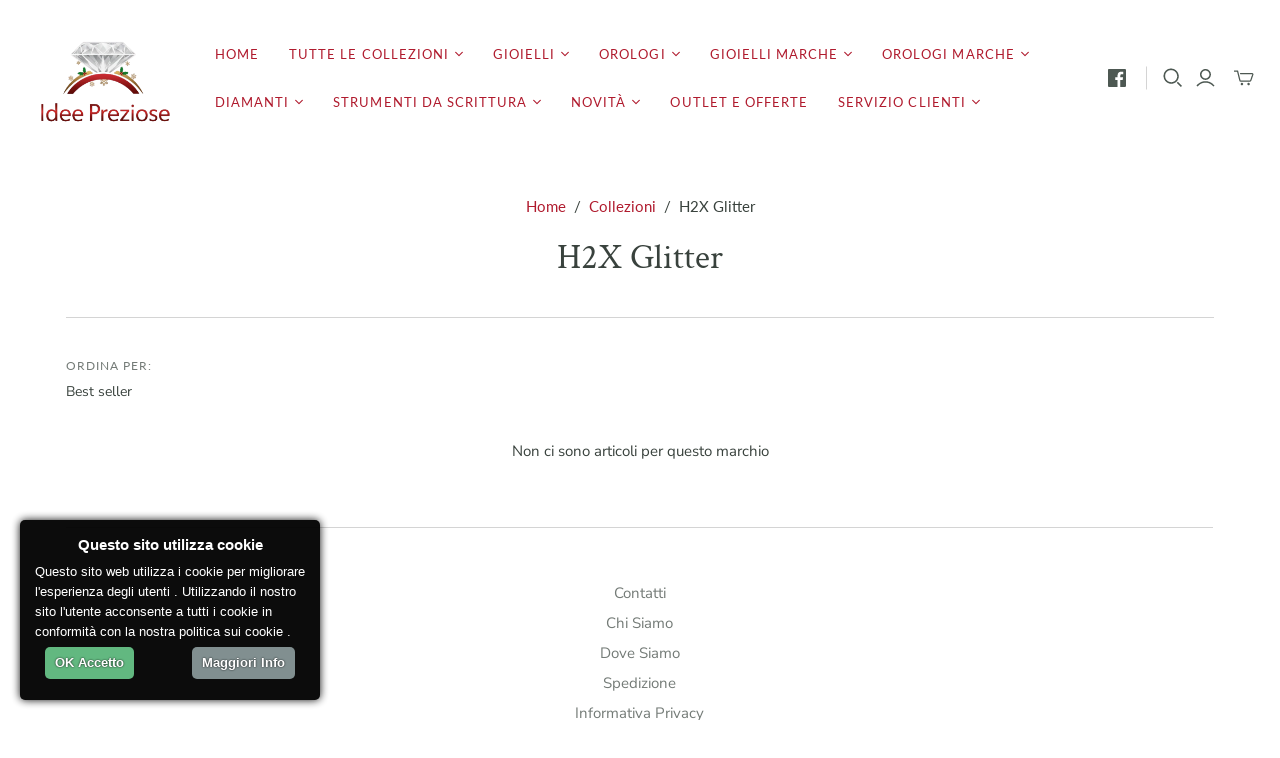

--- FILE ---
content_type: text/html; charset=utf-8
request_url: https://ideepreziose.com/collections/h2x-glitter
body_size: 33387
content:
<!DOCTYPE html>
<html class="no-js no-touch" lang="it-IT">
<head>
  <meta charset="utf-8">
  <meta http-equiv="X-UA-Compatible" content="IE=edge,chrome=1">
  <meta name="viewport" content="width=device-width,initial-scale=1">

  <!-- Preconnect Domains -->
  <link rel="preconnect" href="https://cdn.shopify.com" crossorigin>
  <link rel="preconnect" href="https://fonts.shopify.com" crossorigin>
  <link rel="preconnect" href="https://monorail-edge.shopifysvc.com">

  <!-- Preload Assets -->
  <link rel="preload" href="//ideepreziose.com/cdn/shop/t/30/assets/theme.css?v=90281759147194897051765737894" as="style">
  <link rel="preload" href="//ideepreziose.com/cdn/shop/t/30/assets/atlantic.js?v=74655626955095068881760049566" as="script">
  <link rel="preload" href="//ideepreziose.com/cdn/shop/t/30/assets/plugins.js?v=79646608729114258551760049567" as="script">
  <link rel="preload" href="//ideepreziose.com/cdn/shopifycloud/storefront/assets/themes_support/api.jquery-7ab1a3a4.js" as="script">
  <link rel="preload" href="//ideepreziose.com/cdn/shop/t/30/assets/atlantic-icons.woff?v=75156632991815219611760049566" as="font" type="font/woff" crossorigin>

  

  

  <title>H2X Glitter&ndash; Idee Preziose
</title>

  
    <meta name="description" content="Vendita Online di Gioielli, Orologi, Diamanti e Bomboniere.
Offerte su Gioielli e Orologi.
Online Sale of Jewels, Watches, Diamonds.
Offers on Jewels and Watches.
">
  

  
  <link rel="shortcut icon" href="//ideepreziose.com/cdn/shop/files/Diamond-icon_32x32.png?v=1613156541" type="image/png">


  
    <link rel="canonical" href="https://ideepreziose.com/collections/h2x-glitter" />
  
<script async crossorigin fetchpriority="high" src="/cdn/shopifycloud/importmap-polyfill/es-modules-shim.2.4.0.js"></script>
<script type="importmap">
{
  "imports": {
    "element.base-media": "//ideepreziose.com/cdn/shop/t/30/assets/element.base-media.js?v=61305152781971747521760049566",
    "element.image.parallax": "//ideepreziose.com/cdn/shop/t/30/assets/element.image.parallax.js?v=59188309605188605141760049566",
    "element.model": "//ideepreziose.com/cdn/shop/t/30/assets/element.model.js?v=104979259955732717291760049566",
    "element.quantity-selector": "//ideepreziose.com/cdn/shop/t/30/assets/element.quantity-selector.js?v=68208048201360514121760049566",
    "element.text.rte": "//ideepreziose.com/cdn/shop/t/30/assets/element.text.rte.js?v=28194737298593644281760049566",
    "element.video": "//ideepreziose.com/cdn/shop/t/30/assets/element.video.js?v=110560105447302630031760049566",
    "is-land": "//ideepreziose.com/cdn/shop/t/30/assets/is-land.min.js?v=92343381495565747271760049567",
    "jquery.cart": "//ideepreziose.com/cdn/shop/t/30/assets/jquery.cart.min.js?v=42179439857059044121760049567",
    "plugins": "//ideepreziose.com/cdn/shop/t/30/assets/plugins.js?v=79646608729114258551760049567",
    "util.misc": "//ideepreziose.com/cdn/shop/t/30/assets/util.misc.js?v=117964846174238173191760049568",
    "util.product-loader": "//ideepreziose.com/cdn/shop/t/30/assets/util.product-loader.js?v=71947287259713254281760049568",
    "util.resource-loader": "//ideepreziose.com/cdn/shop/t/30/assets/util.resource-loader.js?v=81301169148003274841760049568",
    "vendor.in-view": "//ideepreziose.com/cdn/shop/t/30/assets/vendor.in-view.js?v=126891093837844970591760049568"
  }
}
</script><script type="module" src="//ideepreziose.com/cdn/shop/t/30/assets/is-land.min.js?v=92343381495565747271760049567"></script>
<script>window.performance && window.performance.mark && window.performance.mark('shopify.content_for_header.start');</script><meta id="shopify-digital-wallet" name="shopify-digital-wallet" content="/8286743/digital_wallets/dialog">
<meta name="shopify-checkout-api-token" content="a9f349af99115bbbcda2378ee9471a21">
<meta id="in-context-paypal-metadata" data-shop-id="8286743" data-venmo-supported="false" data-environment="production" data-locale="en_US" data-paypal-v4="true" data-currency="EUR">
<link rel="alternate" type="application/atom+xml" title="Feed" href="/collections/h2x-glitter.atom" />
<link rel="alternate" hreflang="x-default" href="https://ideepreziose.com/collections/h2x-glitter">
<link rel="alternate" hreflang="it" href="https://ideepreziose.com/collections/h2x-glitter">
<link rel="alternate" hreflang="de" href="https://ideepreziose.com/de/collections/h2x-glitter">
<link rel="alternate" hreflang="en" href="https://ideepreziose.com/en/collections/h2x-glitter">
<link rel="alternate" hreflang="fr" href="https://ideepreziose.com/fr/collections/h2x-glitter">
<link rel="alternate" type="application/json+oembed" href="https://ideepreziose.com/collections/h2x-glitter.oembed">
<script async="async" src="/checkouts/internal/preloads.js?locale=it-IT"></script>
<script id="shopify-features" type="application/json">{"accessToken":"a9f349af99115bbbcda2378ee9471a21","betas":["rich-media-storefront-analytics"],"domain":"ideepreziose.com","predictiveSearch":true,"shopId":8286743,"locale":"it"}</script>
<script>var Shopify = Shopify || {};
Shopify.shop = "idee-preziose-gioielli.myshopify.com";
Shopify.locale = "it-IT";
Shopify.currency = {"active":"EUR","rate":"1.0"};
Shopify.country = "IT";
Shopify.theme = {"name":"Atlantic - 2025-10-10","id":187207057749,"schema_name":"Atlantic","schema_version":"19.1.0","theme_store_id":null,"role":"main"};
Shopify.theme.handle = "null";
Shopify.theme.style = {"id":null,"handle":null};
Shopify.cdnHost = "ideepreziose.com/cdn";
Shopify.routes = Shopify.routes || {};
Shopify.routes.root = "/";</script>
<script type="module">!function(o){(o.Shopify=o.Shopify||{}).modules=!0}(window);</script>
<script>!function(o){function n(){var o=[];function n(){o.push(Array.prototype.slice.apply(arguments))}return n.q=o,n}var t=o.Shopify=o.Shopify||{};t.loadFeatures=n(),t.autoloadFeatures=n()}(window);</script>
<script id="shop-js-analytics" type="application/json">{"pageType":"collection"}</script>
<script defer="defer" async type="module" src="//ideepreziose.com/cdn/shopifycloud/shop-js/modules/v2/client.init-shop-cart-sync_DQIcCFLZ.it.esm.js"></script>
<script defer="defer" async type="module" src="//ideepreziose.com/cdn/shopifycloud/shop-js/modules/v2/chunk.common_BYLi5q0m.esm.js"></script>
<script type="module">
  await import("//ideepreziose.com/cdn/shopifycloud/shop-js/modules/v2/client.init-shop-cart-sync_DQIcCFLZ.it.esm.js");
await import("//ideepreziose.com/cdn/shopifycloud/shop-js/modules/v2/chunk.common_BYLi5q0m.esm.js");

  window.Shopify.SignInWithShop?.initShopCartSync?.({"fedCMEnabled":true,"windoidEnabled":true});

</script>
<script>(function() {
  var isLoaded = false;
  function asyncLoad() {
    if (isLoaded) return;
    isLoaded = true;
    var urls = ["https:\/\/www.improvedcontactform.com\/icf.js?shop=idee-preziose-gioielli.myshopify.com","https:\/\/cdn.hextom.com\/js\/quickannouncementbar.js?shop=idee-preziose-gioielli.myshopify.com","https:\/\/cdn.hextom.com\/js\/freeshippingbar.js?shop=idee-preziose-gioielli.myshopify.com"];
    for (var i = 0; i < urls.length; i++) {
      var s = document.createElement('script');
      s.type = 'text/javascript';
      s.async = true;
      s.src = urls[i];
      var x = document.getElementsByTagName('script')[0];
      x.parentNode.insertBefore(s, x);
    }
  };
  if(window.attachEvent) {
    window.attachEvent('onload', asyncLoad);
  } else {
    window.addEventListener('load', asyncLoad, false);
  }
})();</script>
<script id="__st">var __st={"a":8286743,"offset":3600,"reqid":"91675403-5b54-4590-9c8d-6ffa9b6c9ff7-1768414725","pageurl":"ideepreziose.com\/collections\/h2x-glitter","u":"7bc11b053990","p":"collection","rtyp":"collection","rid":432169223};</script>
<script>window.ShopifyPaypalV4VisibilityTracking = true;</script>
<script id="captcha-bootstrap">!function(){'use strict';const t='contact',e='account',n='new_comment',o=[[t,t],['blogs',n],['comments',n],[t,'customer']],c=[[e,'customer_login'],[e,'guest_login'],[e,'recover_customer_password'],[e,'create_customer']],r=t=>t.map((([t,e])=>`form[action*='/${t}']:not([data-nocaptcha='true']) input[name='form_type'][value='${e}']`)).join(','),a=t=>()=>t?[...document.querySelectorAll(t)].map((t=>t.form)):[];function s(){const t=[...o],e=r(t);return a(e)}const i='password',u='form_key',d=['recaptcha-v3-token','g-recaptcha-response','h-captcha-response',i],f=()=>{try{return window.sessionStorage}catch{return}},m='__shopify_v',_=t=>t.elements[u];function p(t,e,n=!1){try{const o=window.sessionStorage,c=JSON.parse(o.getItem(e)),{data:r}=function(t){const{data:e,action:n}=t;return t[m]||n?{data:e,action:n}:{data:t,action:n}}(c);for(const[e,n]of Object.entries(r))t.elements[e]&&(t.elements[e].value=n);n&&o.removeItem(e)}catch(o){console.error('form repopulation failed',{error:o})}}const l='form_type',E='cptcha';function T(t){t.dataset[E]=!0}const w=window,h=w.document,L='Shopify',v='ce_forms',y='captcha';let A=!1;((t,e)=>{const n=(g='f06e6c50-85a8-45c8-87d0-21a2b65856fe',I='https://cdn.shopify.com/shopifycloud/storefront-forms-hcaptcha/ce_storefront_forms_captcha_hcaptcha.v1.5.2.iife.js',D={infoText:'Protetto da hCaptcha',privacyText:'Privacy',termsText:'Termini'},(t,e,n)=>{const o=w[L][v],c=o.bindForm;if(c)return c(t,g,e,D).then(n);var r;o.q.push([[t,g,e,D],n]),r=I,A||(h.body.append(Object.assign(h.createElement('script'),{id:'captcha-provider',async:!0,src:r})),A=!0)});var g,I,D;w[L]=w[L]||{},w[L][v]=w[L][v]||{},w[L][v].q=[],w[L][y]=w[L][y]||{},w[L][y].protect=function(t,e){n(t,void 0,e),T(t)},Object.freeze(w[L][y]),function(t,e,n,w,h,L){const[v,y,A,g]=function(t,e,n){const i=e?o:[],u=t?c:[],d=[...i,...u],f=r(d),m=r(i),_=r(d.filter((([t,e])=>n.includes(e))));return[a(f),a(m),a(_),s()]}(w,h,L),I=t=>{const e=t.target;return e instanceof HTMLFormElement?e:e&&e.form},D=t=>v().includes(t);t.addEventListener('submit',(t=>{const e=I(t);if(!e)return;const n=D(e)&&!e.dataset.hcaptchaBound&&!e.dataset.recaptchaBound,o=_(e),c=g().includes(e)&&(!o||!o.value);(n||c)&&t.preventDefault(),c&&!n&&(function(t){try{if(!f())return;!function(t){const e=f();if(!e)return;const n=_(t);if(!n)return;const o=n.value;o&&e.removeItem(o)}(t);const e=Array.from(Array(32),(()=>Math.random().toString(36)[2])).join('');!function(t,e){_(t)||t.append(Object.assign(document.createElement('input'),{type:'hidden',name:u})),t.elements[u].value=e}(t,e),function(t,e){const n=f();if(!n)return;const o=[...t.querySelectorAll(`input[type='${i}']`)].map((({name:t})=>t)),c=[...d,...o],r={};for(const[a,s]of new FormData(t).entries())c.includes(a)||(r[a]=s);n.setItem(e,JSON.stringify({[m]:1,action:t.action,data:r}))}(t,e)}catch(e){console.error('failed to persist form',e)}}(e),e.submit())}));const S=(t,e)=>{t&&!t.dataset[E]&&(n(t,e.some((e=>e===t))),T(t))};for(const o of['focusin','change'])t.addEventListener(o,(t=>{const e=I(t);D(e)&&S(e,y())}));const B=e.get('form_key'),M=e.get(l),P=B&&M;t.addEventListener('DOMContentLoaded',(()=>{const t=y();if(P)for(const e of t)e.elements[l].value===M&&p(e,B);[...new Set([...A(),...v().filter((t=>'true'===t.dataset.shopifyCaptcha))])].forEach((e=>S(e,t)))}))}(h,new URLSearchParams(w.location.search),n,t,e,['guest_login'])})(!0,!0)}();</script>
<script integrity="sha256-4kQ18oKyAcykRKYeNunJcIwy7WH5gtpwJnB7kiuLZ1E=" data-source-attribution="shopify.loadfeatures" defer="defer" src="//ideepreziose.com/cdn/shopifycloud/storefront/assets/storefront/load_feature-a0a9edcb.js" crossorigin="anonymous"></script>
<script data-source-attribution="shopify.dynamic_checkout.dynamic.init">var Shopify=Shopify||{};Shopify.PaymentButton=Shopify.PaymentButton||{isStorefrontPortableWallets:!0,init:function(){window.Shopify.PaymentButton.init=function(){};var t=document.createElement("script");t.src="https://ideepreziose.com/cdn/shopifycloud/portable-wallets/latest/portable-wallets.it.js",t.type="module",document.head.appendChild(t)}};
</script>
<script data-source-attribution="shopify.dynamic_checkout.buyer_consent">
  function portableWalletsHideBuyerConsent(e){var t=document.getElementById("shopify-buyer-consent"),n=document.getElementById("shopify-subscription-policy-button");t&&n&&(t.classList.add("hidden"),t.setAttribute("aria-hidden","true"),n.removeEventListener("click",e))}function portableWalletsShowBuyerConsent(e){var t=document.getElementById("shopify-buyer-consent"),n=document.getElementById("shopify-subscription-policy-button");t&&n&&(t.classList.remove("hidden"),t.removeAttribute("aria-hidden"),n.addEventListener("click",e))}window.Shopify?.PaymentButton&&(window.Shopify.PaymentButton.hideBuyerConsent=portableWalletsHideBuyerConsent,window.Shopify.PaymentButton.showBuyerConsent=portableWalletsShowBuyerConsent);
</script>
<script data-source-attribution="shopify.dynamic_checkout.cart.bootstrap">document.addEventListener("DOMContentLoaded",(function(){function t(){return document.querySelector("shopify-accelerated-checkout-cart, shopify-accelerated-checkout")}if(t())Shopify.PaymentButton.init();else{new MutationObserver((function(e,n){t()&&(Shopify.PaymentButton.init(),n.disconnect())})).observe(document.body,{childList:!0,subtree:!0})}}));
</script>
<link id="shopify-accelerated-checkout-styles" rel="stylesheet" media="screen" href="https://ideepreziose.com/cdn/shopifycloud/portable-wallets/latest/accelerated-checkout-backwards-compat.css" crossorigin="anonymous">
<style id="shopify-accelerated-checkout-cart">
        #shopify-buyer-consent {
  margin-top: 1em;
  display: inline-block;
  width: 100%;
}

#shopify-buyer-consent.hidden {
  display: none;
}

#shopify-subscription-policy-button {
  background: none;
  border: none;
  padding: 0;
  text-decoration: underline;
  font-size: inherit;
  cursor: pointer;
}

#shopify-subscription-policy-button::before {
  box-shadow: none;
}

      </style>

<script>window.performance && window.performance.mark && window.performance.mark('shopify.content_for_header.end');</script>

  <style>
    :root {
      /* ------------------------------------------------------------
        Typography
      ------------------------------------------------------------ */

      /* Body */
      --element-text-font-family--body: "Nunito Sans", sans-serif;
      --element-text-font-weight--body: 400;
      --element-text-font-size--rte-body: 15px;


      /* Headings */
      --element-text-font-family--heading: "Crimson Text", serif;
      --element-text-font-weight--heading: 400;
      --element-text-letter-spacing--heading: 0px;
      --element-text-text-transform--heading: none;

      --element-text-font-size--heading-xl: 32px;
      --element-text-font-size--heading-lg: 28px;
      --element-text-font-size--heading-md: 24px;
      --element-text-font-size--heading-sm: 20px;
      --element-text-font-size--heading-xs: 18px;

      /* Buttons */
      --element-button-font-family: Lato;
      --element-button-font-size: 13px;
      --element-button-letter-spacing: 0px;
      --element-button-radius: 0px;

      /* ------------------------------------------------------------
        Colors
      ------------------------------------------------------------ */
      --color-primary: #39423d; 
      --color-secondary: white;
      --root-color-primary: #39423d; 
      --root-color-secondary: white;
      --element-text-color: #39423d;

      --element-button-color-primary: #b01b2e;
      --element-button-color-secondary: #ffffff;

      --element-swatch-radius: 0;

      --color-sale-tag-text: white;
      --color-sale-tag: #b01b2e;
    }

    /* Override Shopify Payment Button styles */
    .shopify-payment-button .shopify-payment-button__button--unbranded,
    .shopify-payment-button .shopify-payment-button__button {
      --element-text-line-height--body-md: 1;
      font-family: var(--element-button-font-family) !important;
      letter-spacing: var(--element-button-letter-spacing) !important;
      box-shadow: none;
    }

    .add-to-cart-button{
      --element-button-padding-inline: var(--size-6);
      --element-text-line-height--body-md: 1;
    }

    .add-to-cart-button .element-text{
      text-transform: uppercase;
    }

    .element-button--inverted.add-to-cart-button:hover{
      background-color: #f3dde0;
    }
    
    label:not(.disabled) .variant-option-value-name-selected {
      background-color: var(--element-button-color-primary);
      color: var(--element-button-color-secondary);
    }

    label:not(.disabled) .variant-option-value-name {
      background-color: white;
      color: #39423d;
      box-shadow: inset 0 0 0 1px #d4d4d4;
    }

    .element-badge--sale .element-text{
      color: var(--color-sale-tag-text);
    }

    .overlay-lightbox__overlay {
      z-index: 10000;
     }

    .element-text--rte ul {
      padding-left: 20px;
      list-style-type: disc;
      margin: 0 0 20px;
    }

    .element-text--rte table {
      display: block;
      width: fit-content;
      max-width: 100%;
      height: auto;
      margin: 30px 0;
      overflow-x: auto;
      white-space: nowrap;
      border: 1px solid #d4d4d4;
    }

    .element-text--rte > table:first-child {
      margin-top: 0;
    }

    .element-text--rte table td,
    .element-text--rte table th {
      padding: 18px 20px;
      border: 1px solid #d4d4d4;
    }

    .element-text--rte table thead td,
    .element-text--rte table thead th {
      background-color: #f4f4f4;
    }
  </style>

  
  















<meta property="og:site_name" content="Idee Preziose">
<meta property="og:url" content="https://ideepreziose.com/collections/h2x-glitter">
<meta property="og:title" content="H2X Glitter">
<meta property="og:type" content="website">
<meta property="og:description" content="Vendita Online di Gioielli, Orologi, Diamanti e Bomboniere.
Offerte su Gioielli e Orologi.
Online Sale of Jewels, Watches, Diamonds.
Offers on Jewels and Watches.
">




















<meta name="twitter:title" content="H2X Glitter">
<meta name="twitter:description" content="Vendita Online di Gioielli, Orologi, Diamanti e Bomboniere.
Offerte su Gioielli e Orologi.
Online Sale of Jewels, Watches, Diamonds.
Offers on Jewels and Watches.
">





  <script>
    document.documentElement.className=document.documentElement.className.replace(/\bno-js\b/,'js');
    if(window.Shopify&&window.Shopify.designMode)document.documentElement.className+=' in-theme-editor';
    if(('ontouchstart' in window)||window.DocumentTouch&&document instanceof DocumentTouch)document.documentElement.className=document.documentElement.className.replace(/\bno-touch\b/,'has-touch');
  </script>

  <!-- Theme CSS -->
  <link rel="stylesheet" href="//ideepreziose.com/cdn/shop/t/30/assets/theme.css?v=90281759147194897051765737894">

  <!-- Store object -->
  
  <script>
    window.Theme = {};
    Theme.version = "19.1.0";
    Theme.name = 'Atlantic';
    Theme.products = new Array();
    Theme.shippingCalcErrorMessage = "Codice postale errato --error_message--";
    Theme.shippingCalcMultiRates = "Ci sono --number_of_rates-- tariffe di spedizione disponibili per questo {{ address }} a partire da --rate --.";
    Theme.shippingCalcOneRate = "Metodo di spedizione per --address--.";
    Theme.shippingCalcNoRates = "Non è possibile spedire a questo indirizzo.";
    Theme.shippingCalcRateValues = "--rate_title-- a --rate--";
    Theme.userLoggedIn = false;
    Theme.userAddress = '';
    Theme.centerHeader = false;
  
    Theme.cartItemsOne = "Articolo";
    Theme.cartItemsOther = "Articoli";
  
    Theme.addToCart = "Aggiungi al carrello";
    Theme.soldOut = "Esaurito";
    Theme.unavailable = "Non disponibile";
    Theme.routes = {
      "root_url": "/",
      "account_url": "/account",
      "account_login_url": "/account/login",
      "account_logout_url": "/account/logout",
      "account_register_url": "/account/register",
      "account_addresses_url": "/account/addresses",
      "collections_url": "/collections",
      "all_products_collection_url": "/collections/all",
      "search_url": "/search",
      "cart_url": "/cart",
      "cart_add_url": "/cart/add",
      "cart_change_url": "/cart/change",
      "cart_clear_url": "/cart/clear",
      "product_recommendations_url": "/recommendations/products",
      "predictive_search_url": "/search/suggest",
    };
  </script>
  

<link href="https://monorail-edge.shopifysvc.com" rel="dns-prefetch">
<script>(function(){if ("sendBeacon" in navigator && "performance" in window) {try {var session_token_from_headers = performance.getEntriesByType('navigation')[0].serverTiming.find(x => x.name == '_s').description;} catch {var session_token_from_headers = undefined;}var session_cookie_matches = document.cookie.match(/_shopify_s=([^;]*)/);var session_token_from_cookie = session_cookie_matches && session_cookie_matches.length === 2 ? session_cookie_matches[1] : "";var session_token = session_token_from_headers || session_token_from_cookie || "";function handle_abandonment_event(e) {var entries = performance.getEntries().filter(function(entry) {return /monorail-edge.shopifysvc.com/.test(entry.name);});if (!window.abandonment_tracked && entries.length === 0) {window.abandonment_tracked = true;var currentMs = Date.now();var navigation_start = performance.timing.navigationStart;var payload = {shop_id: 8286743,url: window.location.href,navigation_start,duration: currentMs - navigation_start,session_token,page_type: "collection"};window.navigator.sendBeacon("https://monorail-edge.shopifysvc.com/v1/produce", JSON.stringify({schema_id: "online_store_buyer_site_abandonment/1.1",payload: payload,metadata: {event_created_at_ms: currentMs,event_sent_at_ms: currentMs}}));}}window.addEventListener('pagehide', handle_abandonment_event);}}());</script>
<script id="web-pixels-manager-setup">(function e(e,d,r,n,o){if(void 0===o&&(o={}),!Boolean(null===(a=null===(i=window.Shopify)||void 0===i?void 0:i.analytics)||void 0===a?void 0:a.replayQueue)){var i,a;window.Shopify=window.Shopify||{};var t=window.Shopify;t.analytics=t.analytics||{};var s=t.analytics;s.replayQueue=[],s.publish=function(e,d,r){return s.replayQueue.push([e,d,r]),!0};try{self.performance.mark("wpm:start")}catch(e){}var l=function(){var e={modern:/Edge?\/(1{2}[4-9]|1[2-9]\d|[2-9]\d{2}|\d{4,})\.\d+(\.\d+|)|Firefox\/(1{2}[4-9]|1[2-9]\d|[2-9]\d{2}|\d{4,})\.\d+(\.\d+|)|Chrom(ium|e)\/(9{2}|\d{3,})\.\d+(\.\d+|)|(Maci|X1{2}).+ Version\/(15\.\d+|(1[6-9]|[2-9]\d|\d{3,})\.\d+)([,.]\d+|)( \(\w+\)|)( Mobile\/\w+|) Safari\/|Chrome.+OPR\/(9{2}|\d{3,})\.\d+\.\d+|(CPU[ +]OS|iPhone[ +]OS|CPU[ +]iPhone|CPU IPhone OS|CPU iPad OS)[ +]+(15[._]\d+|(1[6-9]|[2-9]\d|\d{3,})[._]\d+)([._]\d+|)|Android:?[ /-](13[3-9]|1[4-9]\d|[2-9]\d{2}|\d{4,})(\.\d+|)(\.\d+|)|Android.+Firefox\/(13[5-9]|1[4-9]\d|[2-9]\d{2}|\d{4,})\.\d+(\.\d+|)|Android.+Chrom(ium|e)\/(13[3-9]|1[4-9]\d|[2-9]\d{2}|\d{4,})\.\d+(\.\d+|)|SamsungBrowser\/([2-9]\d|\d{3,})\.\d+/,legacy:/Edge?\/(1[6-9]|[2-9]\d|\d{3,})\.\d+(\.\d+|)|Firefox\/(5[4-9]|[6-9]\d|\d{3,})\.\d+(\.\d+|)|Chrom(ium|e)\/(5[1-9]|[6-9]\d|\d{3,})\.\d+(\.\d+|)([\d.]+$|.*Safari\/(?![\d.]+ Edge\/[\d.]+$))|(Maci|X1{2}).+ Version\/(10\.\d+|(1[1-9]|[2-9]\d|\d{3,})\.\d+)([,.]\d+|)( \(\w+\)|)( Mobile\/\w+|) Safari\/|Chrome.+OPR\/(3[89]|[4-9]\d|\d{3,})\.\d+\.\d+|(CPU[ +]OS|iPhone[ +]OS|CPU[ +]iPhone|CPU IPhone OS|CPU iPad OS)[ +]+(10[._]\d+|(1[1-9]|[2-9]\d|\d{3,})[._]\d+)([._]\d+|)|Android:?[ /-](13[3-9]|1[4-9]\d|[2-9]\d{2}|\d{4,})(\.\d+|)(\.\d+|)|Mobile Safari.+OPR\/([89]\d|\d{3,})\.\d+\.\d+|Android.+Firefox\/(13[5-9]|1[4-9]\d|[2-9]\d{2}|\d{4,})\.\d+(\.\d+|)|Android.+Chrom(ium|e)\/(13[3-9]|1[4-9]\d|[2-9]\d{2}|\d{4,})\.\d+(\.\d+|)|Android.+(UC? ?Browser|UCWEB|U3)[ /]?(15\.([5-9]|\d{2,})|(1[6-9]|[2-9]\d|\d{3,})\.\d+)\.\d+|SamsungBrowser\/(5\.\d+|([6-9]|\d{2,})\.\d+)|Android.+MQ{2}Browser\/(14(\.(9|\d{2,})|)|(1[5-9]|[2-9]\d|\d{3,})(\.\d+|))(\.\d+|)|K[Aa][Ii]OS\/(3\.\d+|([4-9]|\d{2,})\.\d+)(\.\d+|)/},d=e.modern,r=e.legacy,n=navigator.userAgent;return n.match(d)?"modern":n.match(r)?"legacy":"unknown"}(),u="modern"===l?"modern":"legacy",c=(null!=n?n:{modern:"",legacy:""})[u],f=function(e){return[e.baseUrl,"/wpm","/b",e.hashVersion,"modern"===e.buildTarget?"m":"l",".js"].join("")}({baseUrl:d,hashVersion:r,buildTarget:u}),m=function(e){var d=e.version,r=e.bundleTarget,n=e.surface,o=e.pageUrl,i=e.monorailEndpoint;return{emit:function(e){var a=e.status,t=e.errorMsg,s=(new Date).getTime(),l=JSON.stringify({metadata:{event_sent_at_ms:s},events:[{schema_id:"web_pixels_manager_load/3.1",payload:{version:d,bundle_target:r,page_url:o,status:a,surface:n,error_msg:t},metadata:{event_created_at_ms:s}}]});if(!i)return console&&console.warn&&console.warn("[Web Pixels Manager] No Monorail endpoint provided, skipping logging."),!1;try{return self.navigator.sendBeacon.bind(self.navigator)(i,l)}catch(e){}var u=new XMLHttpRequest;try{return u.open("POST",i,!0),u.setRequestHeader("Content-Type","text/plain"),u.send(l),!0}catch(e){return console&&console.warn&&console.warn("[Web Pixels Manager] Got an unhandled error while logging to Monorail."),!1}}}}({version:r,bundleTarget:l,surface:e.surface,pageUrl:self.location.href,monorailEndpoint:e.monorailEndpoint});try{o.browserTarget=l,function(e){var d=e.src,r=e.async,n=void 0===r||r,o=e.onload,i=e.onerror,a=e.sri,t=e.scriptDataAttributes,s=void 0===t?{}:t,l=document.createElement("script"),u=document.querySelector("head"),c=document.querySelector("body");if(l.async=n,l.src=d,a&&(l.integrity=a,l.crossOrigin="anonymous"),s)for(var f in s)if(Object.prototype.hasOwnProperty.call(s,f))try{l.dataset[f]=s[f]}catch(e){}if(o&&l.addEventListener("load",o),i&&l.addEventListener("error",i),u)u.appendChild(l);else{if(!c)throw new Error("Did not find a head or body element to append the script");c.appendChild(l)}}({src:f,async:!0,onload:function(){if(!function(){var e,d;return Boolean(null===(d=null===(e=window.Shopify)||void 0===e?void 0:e.analytics)||void 0===d?void 0:d.initialized)}()){var d=window.webPixelsManager.init(e)||void 0;if(d){var r=window.Shopify.analytics;r.replayQueue.forEach((function(e){var r=e[0],n=e[1],o=e[2];d.publishCustomEvent(r,n,o)})),r.replayQueue=[],r.publish=d.publishCustomEvent,r.visitor=d.visitor,r.initialized=!0}}},onerror:function(){return m.emit({status:"failed",errorMsg:"".concat(f," has failed to load")})},sri:function(e){var d=/^sha384-[A-Za-z0-9+/=]+$/;return"string"==typeof e&&d.test(e)}(c)?c:"",scriptDataAttributes:o}),m.emit({status:"loading"})}catch(e){m.emit({status:"failed",errorMsg:(null==e?void 0:e.message)||"Unknown error"})}}})({shopId: 8286743,storefrontBaseUrl: "https://ideepreziose.com",extensionsBaseUrl: "https://extensions.shopifycdn.com/cdn/shopifycloud/web-pixels-manager",monorailEndpoint: "https://monorail-edge.shopifysvc.com/unstable/produce_batch",surface: "storefront-renderer",enabledBetaFlags: ["2dca8a86","a0d5f9d2"],webPixelsConfigList: [{"id":"180748629","eventPayloadVersion":"v1","runtimeContext":"LAX","scriptVersion":"1","type":"CUSTOM","privacyPurposes":["ANALYTICS"],"name":"Google Analytics tag (migrated)"},{"id":"shopify-app-pixel","configuration":"{}","eventPayloadVersion":"v1","runtimeContext":"STRICT","scriptVersion":"0450","apiClientId":"shopify-pixel","type":"APP","privacyPurposes":["ANALYTICS","MARKETING"]},{"id":"shopify-custom-pixel","eventPayloadVersion":"v1","runtimeContext":"LAX","scriptVersion":"0450","apiClientId":"shopify-pixel","type":"CUSTOM","privacyPurposes":["ANALYTICS","MARKETING"]}],isMerchantRequest: false,initData: {"shop":{"name":"Idee Preziose","paymentSettings":{"currencyCode":"EUR"},"myshopifyDomain":"idee-preziose-gioielli.myshopify.com","countryCode":"IT","storefrontUrl":"https:\/\/ideepreziose.com"},"customer":null,"cart":null,"checkout":null,"productVariants":[],"purchasingCompany":null},},"https://ideepreziose.com/cdn","7cecd0b6w90c54c6cpe92089d5m57a67346",{"modern":"","legacy":""},{"shopId":"8286743","storefrontBaseUrl":"https:\/\/ideepreziose.com","extensionBaseUrl":"https:\/\/extensions.shopifycdn.com\/cdn\/shopifycloud\/web-pixels-manager","surface":"storefront-renderer","enabledBetaFlags":"[\"2dca8a86\", \"a0d5f9d2\"]","isMerchantRequest":"false","hashVersion":"7cecd0b6w90c54c6cpe92089d5m57a67346","publish":"custom","events":"[[\"page_viewed\",{}],[\"collection_viewed\",{\"collection\":{\"id\":\"432169223\",\"title\":\"H2X Glitter\",\"productVariants\":[]}}]]"});</script><script>
  window.ShopifyAnalytics = window.ShopifyAnalytics || {};
  window.ShopifyAnalytics.meta = window.ShopifyAnalytics.meta || {};
  window.ShopifyAnalytics.meta.currency = 'EUR';
  var meta = {"products":[],"page":{"pageType":"collection","resourceType":"collection","resourceId":432169223,"requestId":"91675403-5b54-4590-9c8d-6ffa9b6c9ff7-1768414725"}};
  for (var attr in meta) {
    window.ShopifyAnalytics.meta[attr] = meta[attr];
  }
</script>
<script class="analytics">
  (function () {
    var customDocumentWrite = function(content) {
      var jquery = null;

      if (window.jQuery) {
        jquery = window.jQuery;
      } else if (window.Checkout && window.Checkout.$) {
        jquery = window.Checkout.$;
      }

      if (jquery) {
        jquery('body').append(content);
      }
    };

    var hasLoggedConversion = function(token) {
      if (token) {
        return document.cookie.indexOf('loggedConversion=' + token) !== -1;
      }
      return false;
    }

    var setCookieIfConversion = function(token) {
      if (token) {
        var twoMonthsFromNow = new Date(Date.now());
        twoMonthsFromNow.setMonth(twoMonthsFromNow.getMonth() + 2);

        document.cookie = 'loggedConversion=' + token + '; expires=' + twoMonthsFromNow;
      }
    }

    var trekkie = window.ShopifyAnalytics.lib = window.trekkie = window.trekkie || [];
    if (trekkie.integrations) {
      return;
    }
    trekkie.methods = [
      'identify',
      'page',
      'ready',
      'track',
      'trackForm',
      'trackLink'
    ];
    trekkie.factory = function(method) {
      return function() {
        var args = Array.prototype.slice.call(arguments);
        args.unshift(method);
        trekkie.push(args);
        return trekkie;
      };
    };
    for (var i = 0; i < trekkie.methods.length; i++) {
      var key = trekkie.methods[i];
      trekkie[key] = trekkie.factory(key);
    }
    trekkie.load = function(config) {
      trekkie.config = config || {};
      trekkie.config.initialDocumentCookie = document.cookie;
      var first = document.getElementsByTagName('script')[0];
      var script = document.createElement('script');
      script.type = 'text/javascript';
      script.onerror = function(e) {
        var scriptFallback = document.createElement('script');
        scriptFallback.type = 'text/javascript';
        scriptFallback.onerror = function(error) {
                var Monorail = {
      produce: function produce(monorailDomain, schemaId, payload) {
        var currentMs = new Date().getTime();
        var event = {
          schema_id: schemaId,
          payload: payload,
          metadata: {
            event_created_at_ms: currentMs,
            event_sent_at_ms: currentMs
          }
        };
        return Monorail.sendRequest("https://" + monorailDomain + "/v1/produce", JSON.stringify(event));
      },
      sendRequest: function sendRequest(endpointUrl, payload) {
        // Try the sendBeacon API
        if (window && window.navigator && typeof window.navigator.sendBeacon === 'function' && typeof window.Blob === 'function' && !Monorail.isIos12()) {
          var blobData = new window.Blob([payload], {
            type: 'text/plain'
          });

          if (window.navigator.sendBeacon(endpointUrl, blobData)) {
            return true;
          } // sendBeacon was not successful

        } // XHR beacon

        var xhr = new XMLHttpRequest();

        try {
          xhr.open('POST', endpointUrl);
          xhr.setRequestHeader('Content-Type', 'text/plain');
          xhr.send(payload);
        } catch (e) {
          console.log(e);
        }

        return false;
      },
      isIos12: function isIos12() {
        return window.navigator.userAgent.lastIndexOf('iPhone; CPU iPhone OS 12_') !== -1 || window.navigator.userAgent.lastIndexOf('iPad; CPU OS 12_') !== -1;
      }
    };
    Monorail.produce('monorail-edge.shopifysvc.com',
      'trekkie_storefront_load_errors/1.1',
      {shop_id: 8286743,
      theme_id: 187207057749,
      app_name: "storefront",
      context_url: window.location.href,
      source_url: "//ideepreziose.com/cdn/s/trekkie.storefront.55c6279c31a6628627b2ba1c5ff367020da294e2.min.js"});

        };
        scriptFallback.async = true;
        scriptFallback.src = '//ideepreziose.com/cdn/s/trekkie.storefront.55c6279c31a6628627b2ba1c5ff367020da294e2.min.js';
        first.parentNode.insertBefore(scriptFallback, first);
      };
      script.async = true;
      script.src = '//ideepreziose.com/cdn/s/trekkie.storefront.55c6279c31a6628627b2ba1c5ff367020da294e2.min.js';
      first.parentNode.insertBefore(script, first);
    };
    trekkie.load(
      {"Trekkie":{"appName":"storefront","development":false,"defaultAttributes":{"shopId":8286743,"isMerchantRequest":null,"themeId":187207057749,"themeCityHash":"13006753648101962253","contentLanguage":"it-IT","currency":"EUR","eventMetadataId":"cc0005f5-d682-4b9d-9946-0ed39e56846e"},"isServerSideCookieWritingEnabled":true,"monorailRegion":"shop_domain","enabledBetaFlags":["65f19447"]},"Session Attribution":{},"S2S":{"facebookCapiEnabled":false,"source":"trekkie-storefront-renderer","apiClientId":580111}}
    );

    var loaded = false;
    trekkie.ready(function() {
      if (loaded) return;
      loaded = true;

      window.ShopifyAnalytics.lib = window.trekkie;

      var originalDocumentWrite = document.write;
      document.write = customDocumentWrite;
      try { window.ShopifyAnalytics.merchantGoogleAnalytics.call(this); } catch(error) {};
      document.write = originalDocumentWrite;

      window.ShopifyAnalytics.lib.page(null,{"pageType":"collection","resourceType":"collection","resourceId":432169223,"requestId":"91675403-5b54-4590-9c8d-6ffa9b6c9ff7-1768414725","shopifyEmitted":true});

      var match = window.location.pathname.match(/checkouts\/(.+)\/(thank_you|post_purchase)/)
      var token = match? match[1]: undefined;
      if (!hasLoggedConversion(token)) {
        setCookieIfConversion(token);
        window.ShopifyAnalytics.lib.track("Viewed Product Category",{"currency":"EUR","category":"Collection: h2x-glitter","collectionName":"h2x-glitter","collectionId":432169223,"nonInteraction":true},undefined,undefined,{"shopifyEmitted":true});
      }
    });


        var eventsListenerScript = document.createElement('script');
        eventsListenerScript.async = true;
        eventsListenerScript.src = "//ideepreziose.com/cdn/shopifycloud/storefront/assets/shop_events_listener-3da45d37.js";
        document.getElementsByTagName('head')[0].appendChild(eventsListenerScript);

})();</script>
  <script>
  if (!window.ga || (window.ga && typeof window.ga !== 'function')) {
    window.ga = function ga() {
      (window.ga.q = window.ga.q || []).push(arguments);
      if (window.Shopify && window.Shopify.analytics && typeof window.Shopify.analytics.publish === 'function') {
        window.Shopify.analytics.publish("ga_stub_called", {}, {sendTo: "google_osp_migration"});
      }
      console.error("Shopify's Google Analytics stub called with:", Array.from(arguments), "\nSee https://help.shopify.com/manual/promoting-marketing/pixels/pixel-migration#google for more information.");
    };
    if (window.Shopify && window.Shopify.analytics && typeof window.Shopify.analytics.publish === 'function') {
      window.Shopify.analytics.publish("ga_stub_initialized", {}, {sendTo: "google_osp_migration"});
    }
  }
</script>
<script
  defer
  src="https://ideepreziose.com/cdn/shopifycloud/perf-kit/shopify-perf-kit-3.0.3.min.js"
  data-application="storefront-renderer"
  data-shop-id="8286743"
  data-render-region="gcp-us-east1"
  data-page-type="collection"
  data-theme-instance-id="187207057749"
  data-theme-name="Atlantic"
  data-theme-version="19.1.0"
  data-monorail-region="shop_domain"
  data-resource-timing-sampling-rate="10"
  data-shs="true"
  data-shs-beacon="true"
  data-shs-export-with-fetch="true"
  data-shs-logs-sample-rate="1"
  data-shs-beacon-endpoint="https://ideepreziose.com/api/collect"
></script>
</head>

<body
  class="
    
      template-collection
    
    
    
    product-grid-tall
  "
>

  
  <svg
    class="icon-star-reference"
    aria-hidden="true"
    focusable="false"
    role="presentation"
    xmlns="http://www.w3.org/2000/svg" width="20" height="20" viewBox="3 3 17 17" fill="none"
  >
    <symbol id="icon-star">
      <rect class="icon-star-background" width="20" height="20" fill="currentColor"/>
      <path d="M10 3L12.163 7.60778L17 8.35121L13.5 11.9359L14.326 17L10 14.6078L5.674 17L6.5 11.9359L3 8.35121L7.837 7.60778L10 3Z" stroke="currentColor" stroke-width="2" stroke-linecap="round" stroke-linejoin="round" fill="none"/>
    </symbol>
    <clipPath id="icon-star-clip">
      <path d="M10 3L12.163 7.60778L17 8.35121L13.5 11.9359L14.326 17L10 14.6078L5.674 17L6.5 11.9359L3 8.35121L7.837 7.60778L10 3Z" stroke="currentColor" stroke-width="2" stroke-linecap="round" stroke-linejoin="round"/>
    </clipPath>
  </svg>
  


  




  <!-- Root element of PhotoSwipe. Must have class pswp. -->
  <div
    class="pswp"
    tabindex="-1"
    role="dialog"
    aria-hidden="true"
    data-photoswipe
  >
    <!--
      Background of PhotoSwipe.
      It's a separate element as animating opacity is faster than rgba().
    -->
    <div class="pswp__bg"></div>
    <!-- Slides wrapper with overflow:hidden. -->
    <div class="pswp__scroll-wrap">
      <!--
        Container that holds slides.
        PhotoSwipe keeps only 3 of them in the DOM to save memory.
        Don't modify these 3 pswp__item elements, data is added later on.
      -->
      <div class="pswp__container">
        <div class="pswp__item"></div>
        <div class="pswp__item"></div>
        <div class="pswp__item"></div>
      </div>
      <!--
        Default (PhotoSwipeUI_Default) interface on top of sliding area.
        Can be changed.
      -->
      <div class="pswp__ui pswp__ui--hidden">
        <div class="pswp__top-bar">
          <!--  Controls are self-explanatory. Order can be changed. -->
          <div class="pswp__counter"></div>
          <button
            class="pswp__button pswp__button--close"
            title="Chiudi"
            aria-label="Chiudi"
          >
            




<svg class="svg-icon icon-close-thin " xmlns="http://www.w3.org/2000/svg" width="16" height="16" fill="none" viewBox="0 0 20 20">
  <path stroke="currentColor" stroke-width="1.5" d="M1 1l9 9m0 0l9 9m-9-9l9-9m-9 9l-9 9"/>
</svg>










          </button>
          <button
            class="pswp__button pswp__button--share"
            title="Share"
          ></button>
          <button
            class="pswp__button pswp__button--fs"
            title="Toggle fullscreen"
          ></button>
          <button
            class="pswp__button pswp__button--zoom"
            title="Zoom in/out"
          ></button>
          <!-- Preloader demo http://codepen.io/dimsemenov/pen/yyBWoR -->
          <!-- element will get class pswp__preloader--active when preloader is running -->
          <div class="pswp__preloader">
            <div class="pswp__preloader__icn">
              <div class="pswp__preloader__cut">
                <div class="pswp__preloader__donut"></div>
              </div>
            </div>
          </div>
        </div>
        <div class="pswp__share-modal pswp__share-modal--hidden pswp__single-tap">
          <div class="pswp__share-tooltip"></div>
        </div>

        <button
          class="pswp__button pswp__button--arrow--left"
          title="Previous (arrow left)"
        >
          




<svg class="svg-icon icon-arrow-thin-left " xmlns="http://www.w3.org/2000/svg" width="23" height="40" viewBox="0 0 23 40">
  <path fill="currentColor" fill-rule="evenodd" clip-rule="evenodd" d="M5.14595 20L22.573 2.57298L20 0L0 20L20 40L22.573 37.427L5.14595 20Z"/>
</svg>










        </button>

        <button
          class="pswp__button pswp__button--arrow--right"
          title="Next (arrow right)"
        >
          




<svg class="svg-icon icon-arrow-thin-right " xmlns="http://www.w3.org/2000/svg" width="23" height="40" viewBox="0 0 23 40">
  <path fill="currentColor" fill-rule="evenodd" clip-rule="evenodd" d="M17.427 20L0 2.57298L2.57298 0L22.573 20L2.57298 40L0 37.427L17.427 20Z"/>
</svg>










        </button>

        <div class="pswp__caption">
          <div class="pswp__caption__center"></div>
        </div>
      </div>
    </div>
  </div>





  <section
  class="
    quickshop
    
  "
  data-quickshop
>
  <div class="quickshop-content" data-quickshop-content>
    
      <button class="quickshop-close" data-quickshop-close>
        




<svg class="svg-icon icon-close-thin " xmlns="http://www.w3.org/2000/svg" width="16" height="16" fill="none" viewBox="0 0 20 20">
  <path stroke="currentColor" stroke-width="1.5" d="M1 1l9 9m0 0l9 9m-9-9l9-9m-9 9l-9 9"/>
</svg>










      </button>
    

    <div class="quickshop-product" data-quickshop-product-inject></div>
  </div>

  <span class="spinner quickshop-spinner">
    <span></span>
    <span></span>
    <span></span>
  </span>
</section>


  
  <div class="sidebar-drawer-container" data-sidebar-drawer-container>
    <div class="sidebar-drawer" data-sidebar-drawer tab-index="-1"><p
          class="
            sidebar-drawer__cart-message
            sidebar-drawer__cart-message-color-scheme--accent
          "
        >
          
        </p><div class="sidebar-drawer__header-container">
        <div class="sidebar-drawer__header" data-sidebar-drawer-header></div>
        <button
          class="sidebar-drawer__header-close"
          aria-label="close"
          data-sidebar-drawer-close
        >
          




<svg class="svg-icon icon-close-alt " xmlns="http://www.w3.org/2000/svg" width="12" height="12" fill="none" viewBox="0 0 12 12">
  <path fill="currentColor" fill-rule="evenodd" d="M5.025 6L0 .975.975 0 6 5.025 11.025 0 12 .975 6.975 6 12 11.025l-.975.975L6 6.975.975 12 0 11.025 5.025 6z" clip-rule="evenodd"/>
</svg>










        </button>
      </div><div class="sidebar-drawer__free-shipping-banner" data-sidebar-drawer-free-shipping-banner></div><div class="sidebar-drawer__content" data-sidebar-drawer-content></div>
    </div>
  </div>
  


  <!-- BEGIN sections: header-group -->
<div id="shopify-section-sections--26555225342293__announcement_bar" class="shopify-section shopify-section-group-header-group"><script
  type="application/json"
  data-section-type="pxs-announcement-bar"
  data-section-id="sections--26555225342293__announcement_bar"
></script>












  </div><div id="shopify-section-sections--26555225342293__header" class="shopify-section shopify-section-group-header-group shopify-section--header">

<script
  type="application/json"
  data-section-type="static-header"
  data-section-id="sections--26555225342293__header"
  data-section-data
  data-section-index="2"
>
  {
    "live_search_enabled": true
  }
</script>

<header
  class="
    main-header-wrap
    
      main-header--minimal-sticky
      
    
    main-header--minimal
    
  "
  data-header-layout="minimal"
  data-header-alignment="false"
>
  <section class="main-header">

    

    
      
<div class="header-minimal ">
  
    




<h2
  class="
    store-title
    store-logo
    
    
  "
  
    style="max-width: 180px;"
  

>
  
    <a
      href="/"
      style="max-width: 180px;"
      aria-label="Idee Preziose"
    >
      

  

  <img
    
      src="//ideepreziose.com/cdn/shop/files/Logo_Natale_senza_sfondo_567x440.png?v=1765737216"
    
    alt="Vendita Online di Gioielli, Orologi, Diamanti e Bomboniere.
Offerte su Gioielli e Orologi.
Online Sale of Jewels, Watches, Diamonds.
Offers on Jewels and Watches.
"

    
      data-rimg
      srcset="//ideepreziose.com/cdn/shop/files/Logo_Natale_senza_sfondo_567x440.png?v=1765737216 1x"
    

    
    style="
        object-fit:cover;object-position:50.0% 50.0%;
      
"
    
  >




    </a>
  
</h2>

    

<nav class="
  full
  
    main-header--nav-compressed
    compress
  
">
  

  
  

  <ul class="main-header--nav-links"><li
        class="
          nav-item
          first
          
          
          
        "

        
      >
        

        
          <a class="label" href="/">
            Home

            
          </a>
        

        
        


        
        

      </li><li
        class="
          nav-item
          
          
          dropdown
          
        "

        
          aria-haspopup="true"
          aria-expanded="false"
          aria-controls="header-dropdown-tutte-le-collezioni"
        
      >
        
          <span class="border"></span>
        

        
          <details data-nav-details
          >
            <summary class="label"
              href="/collections/tutte-le-collezioni"
            >
              <span class="icon-wrapper">
                Tutte le Collezioni
                




<svg class="svg-icon icon-down-arrow " xmlns="http://www.w3.org/2000/svg" width="924" height="545" viewBox="0 0 924 545">
  <path fill="currentColor" d="M0 82L82 0l381 383L844 2l80 82-461 461-80-82L0 82z"/>
</svg>










              </span>
            </summary>
          </details>
        

        
        
          <ul
            class="dropdown-wrap primary"
            id="header-dropdown-tutte-le-collezioni"
            aria-hidden="true"
          >
            
              
              
              
              
              
              
              
              
              
              
              
              
              


              <li
                class="
                  dropdown-item
                  first
                  
                  
                "

                
              >
                
                  <a
                
                    href="/collections/gioielli"
                  >
                    <span class="label">Tutti i Gioielli</span>

                    
                
                  </a>
                

                
                
                

              </li>
            
              
              
              
              
              
              
              
              
              
              
              
              
              


              <li
                class="
                  dropdown-item
                  
                  last
                  
                "

                
              >
                
                  <a
                
                    href="/collections/orologi"
                  >
                    <span class="label">Tutti gli Orologi</span>

                    
                
                  </a>
                

                
                
                

              </li>
            
          </ul>
        


        
        

      </li><li
        class="
          nav-item
          
          
          dropdown
          has-mega-nav
        "

        
          aria-haspopup="true"
          aria-expanded="false"
          aria-controls="header-dropdown-gioielli"
        
      >
        
          <span class="border"></span>
        

        
          <details data-nav-details
          >
            <summary class="label"
              href="/collections/gioielli"
            >
              <span class="icon-wrapper">
                Gioielli
                




<svg class="svg-icon icon-down-arrow " xmlns="http://www.w3.org/2000/svg" width="924" height="545" viewBox="0 0 924 545">
  <path fill="currentColor" d="M0 82L82 0l381 383L844 2l80 82-461 461-80-82L0 82z"/>
</svg>










              </span>
            </summary>
          </details>
        

        
        


        
          

<section
  class="mega-nav"
  id="header-dropdown-gioielli"
  role="navigation"
  aria-hidden="true"
>
  <div class="mega-nav-wrap content-area">

    
    <ul class="main-list mega-nav-list clearfix"><li class="
          list
          clearfix
          first
          
          one-column
        ">
          <h2 class="label">
            <a href="/collections/gioielli-donna">Donna</a>
          </h2>

          <ul class="list-wrap" data-list="donna">
            
              
              
              
              
              
              
              
              
              
              
              
              
              


              <li
                class="
                  list-item
                  
                    one-column
                  
                "
              >
                <a
                  class="item"
                  href="/collections/gioielli-donna"
                  data-category="tutti-i-gioielli"
                >
                  Tutti i gioielli
                  
                </a>
              </li>
            
              
              
              
              
              
              
              
              
              
              
              
              
              


              <li
                class="
                  list-item
                  
                    one-column
                  
                "
              >
                <a
                  class="item"
                  href="/collections/lady-anelli"
                  data-category="anelli"
                >
                  Anelli
                  
                </a>
              </li>
            
              
              
              
              
              
              
              
              
              
              
              
              
              


              <li
                class="
                  list-item
                  
                    one-column
                  
                "
              >
                <a
                  class="item"
                  href="/collections/lady-bracciali"
                  data-category="bracciali"
                >
                  Bracciali
                  
                </a>
              </li>
            
              
              
              
              
              
              
              
              
              
              
              
              
              


              <li
                class="
                  list-item
                  
                    one-column
                  
                "
              >
                <a
                  class="item"
                  href="/collections/lady-collane"
                  data-category="collane"
                >
                  Collane
                  
                </a>
              </li>
            
              
              
              
              
              
              
              
              
              
              
              
              
              


              <li
                class="
                  list-item
                  
                    one-column
                  
                "
              >
                <a
                  class="item"
                  href="/collections/orecchini-donna"
                  data-category="orecchini"
                >
                  Orecchini
                  
                </a>
              </li>
            
          </ul>
        </li><li class="
          list
          clearfix
          
          last
          one-column
        ">
          <h2 class="label">
            <a href="/collections/jewels-uomo-1">Uomo</a>
          </h2>

          <ul class="list-wrap" data-list="uomo">
            
              
              
              
              
              
              
              
              
              
              
              
              
              


              <li
                class="
                  list-item
                  
                    one-column
                  
                "
              >
                <a
                  class="item"
                  href="/collections/jewels-uomo-1"
                  data-category="tutti-i-gioielli"
                >
                  Tutti i gioielli
                  
                </a>
              </li>
            
              
              
              
              
              
              
              
              
              
              
              
              
              


              <li
                class="
                  list-item
                  
                    one-column
                  
                "
              >
                <a
                  class="item"
                  href="/collections/man-anelli"
                  data-category="anelli"
                >
                  Anelli
                  
                </a>
              </li>
            
              
              
              
              
              
              
              
              
              
              
              
              
              


              <li
                class="
                  list-item
                  
                    one-column
                  
                "
              >
                <a
                  class="item"
                  href="/collections/man-bracciali"
                  data-category="bracciali"
                >
                  Bracciali
                  
                </a>
              </li>
            
              
              
              
              
              
              
              
              
              
              
              
              
              


              <li
                class="
                  list-item
                  
                    one-column
                  
                "
              >
                <a
                  class="item"
                  href="/collections/man-collane"
                  data-category="collane"
                >
                  Collane
                  
                </a>
              </li>
            
          </ul>
        </li></ul>

    
    <ul class="expanded-list mega-nav-list clearfix">
      
        <li class="back"></li>
        <li
          class="
            list
            clearfix
            first
            
          "
          data-list="donna"
        >
          <h2 class="label">Donna</h2>
          <ul class="list-wrap">
            
              
              
              
              
              
              
              
              
              
              
              
              
              


              <li class="list-item">
                <a
                  data-category="tutti-i-gioielli"
                  class="item"
                  href="/collections/gioielli-donna"
                >
                  Tutti i gioielli
                  
                </a>
              </li>
            
              
              
              
              
              
              
              
              
              
              
              
              
              


              <li class="list-item">
                <a
                  data-category="anelli"
                  class="item"
                  href="/collections/lady-anelli"
                >
                  Anelli
                  
                </a>
              </li>
            
              
              
              
              
              
              
              
              
              
              
              
              
              


              <li class="list-item">
                <a
                  data-category="bracciali"
                  class="item"
                  href="/collections/lady-bracciali"
                >
                  Bracciali
                  
                </a>
              </li>
            
              
              
              
              
              
              
              
              
              
              
              
              
              


              <li class="list-item">
                <a
                  data-category="collane"
                  class="item"
                  href="/collections/lady-collane"
                >
                  Collane
                  
                </a>
              </li>
            
              
              
              
              
              
              
              
              
              
              
              
              
              


              <li class="list-item">
                <a
                  data-category="orecchini"
                  class="item"
                  href="/collections/orecchini-donna"
                >
                  Orecchini
                  
                </a>
              </li>
            
          </ul>
        </li>
      
        <li class="back"></li>
        <li
          class="
            list
            clearfix
            
            last
          "
          data-list="uomo"
        >
          <h2 class="label">Uomo</h2>
          <ul class="list-wrap">
            
              
              
              
              
              
              
              
              
              
              
              
              
              


              <li class="list-item">
                <a
                  data-category="tutti-i-gioielli"
                  class="item"
                  href="/collections/jewels-uomo-1"
                >
                  Tutti i gioielli
                  
                </a>
              </li>
            
              
              
              
              
              
              
              
              
              
              
              
              
              


              <li class="list-item">
                <a
                  data-category="anelli"
                  class="item"
                  href="/collections/man-anelli"
                >
                  Anelli
                  
                </a>
              </li>
            
              
              
              
              
              
              
              
              
              
              
              
              
              


              <li class="list-item">
                <a
                  data-category="bracciali"
                  class="item"
                  href="/collections/man-bracciali"
                >
                  Bracciali
                  
                </a>
              </li>
            
              
              
              
              
              
              
              
              
              
              
              
              
              


              <li class="list-item">
                <a
                  data-category="collane"
                  class="item"
                  href="/collections/man-collane"
                >
                  Collane
                  
                </a>
              </li>
            
          </ul>
        </li>
      
    </ul>

  </div>
</section>
        
        

      </li><li
        class="
          nav-item
          
          
          dropdown
          
        "

        
          aria-haspopup="true"
          aria-expanded="false"
          aria-controls="header-dropdown-orologi"
        
      >
        
          <span class="border"></span>
        

        
          <details data-nav-details
          >
            <summary class="label"
              href="/collections/orologi"
            >
              <span class="icon-wrapper">
                Orologi
                




<svg class="svg-icon icon-down-arrow " xmlns="http://www.w3.org/2000/svg" width="924" height="545" viewBox="0 0 924 545">
  <path fill="currentColor" d="M0 82L82 0l381 383L844 2l80 82-461 461-80-82L0 82z"/>
</svg>










              </span>
            </summary>
          </details>
        

        
        
          <ul
            class="dropdown-wrap primary"
            id="header-dropdown-orologi"
            aria-hidden="true"
          >
            
              
              
              
              
              
              
              
              
              
              
              
              
              


              <li
                class="
                  dropdown-item
                  first
                  
                  
                "

                
              >
                
                  <a
                
                    href="/collections/watches-donna"
                  >
                    <span class="label">Donna</span>

                    
                
                  </a>
                

                
                
                

              </li>
            
              
              
              
              
              
              
              
              
              
              
              
              
              


              <li
                class="
                  dropdown-item
                  
                  
                  
                "

                
              >
                
                  <a
                
                    href="/collections/watches-uomo"
                  >
                    <span class="label">Uomo</span>

                    
                
                  </a>
                

                
                
                

              </li>
            
              
              
              
              
              
              
              
              
              
              
              
              
              


              <li
                class="
                  dropdown-item
                  
                  last
                  
                "

                
              >
                
                  <a
                
                    href="/collections/orologi-bambino-bambina"
                  >
                    <span class="label">Bambino/a</span>

                    
                
                  </a>
                

                
                
                

              </li>
            
          </ul>
        


        
        

      </li><li
        class="
          nav-item
          
          
          dropdown
          
        "

        
          aria-haspopup="true"
          aria-expanded="false"
          aria-controls="header-dropdown-gioielli-marche"
        
      >
        
          <span class="border"></span>
        

        
          <details data-nav-details
          >
            <summary class="label"
              href="/collections/gioielli"
            >
              <span class="icon-wrapper">
                Gioielli marche
                




<svg class="svg-icon icon-down-arrow " xmlns="http://www.w3.org/2000/svg" width="924" height="545" viewBox="0 0 924 545">
  <path fill="currentColor" d="M0 82L82 0l381 383L844 2l80 82-461 461-80-82L0 82z"/>
</svg>










              </span>
            </summary>
          </details>
        

        
        
          <ul
            class="dropdown-wrap primary"
            id="header-dropdown-gioielli-marche"
            aria-hidden="true"
          >
            
              
              
              
              
              
              
              
              
              
              
              
              
              


              <li
                class="
                  dropdown-item
                  first
                  
                  dropdown
                "

                
                  aria-haspopup="true"
                  aria-expanded="false"
                  aria-controls="header-dropdown-mi-racconto-gioielli"
                
              >
                
                  <details data-nav-details>
                    <summary
                
                    href="/collections/mi-racconto-gioielli"
                  >
                    <span class="label">Mi Racconto Gioielli</span>

                    
                      <span class="icon">
                        




<svg class="svg-icon icon-arrow-right " xmlns="http://www.w3.org/2000/svg" width="544" height="924" viewBox="0 0 544 924">
  <path fill="currentColor" d="M0 842l381-381L2 80 82 0l462 461-82 80L79 924 0 842z"/>
</svg>










                      </span>
                    
                
                  </summary>
                </details>
                

                
                
                  <ul
                    class="dropdown-wrap child secondary right"
                    id="header-dropdown-mi-racconto-gioielli"
                    aria-hidden="true"
                  >
                    
                      <li class="
                        dropdown-item
                        first
                        
                      ">
                        <a href="/collections/mi-racconto-gioielli">
                          <span class="label">Tutti i Gioielli</span>
                        </a>
                      </li>
                    
                      <li class="
                        dropdown-item
                        
                        
                      ">
                        <a href="/collections/mi-racconto-collane">
                          <span class="label">Collane</span>
                        </a>
                      </li>
                    
                      <li class="
                        dropdown-item
                        
                        
                      ">
                        <a href="/collections/mi-racconto-bracciali">
                          <span class="label">Bracciali</span>
                        </a>
                      </li>
                    
                      <li class="
                        dropdown-item
                        
                        last
                      ">
                        <a href="/collections/mi-racconto-anelli">
                          <span class="label">Anelli</span>
                        </a>
                      </li>
                    
                  </ul>
                
                

              </li>
            
              
              
              
              
              
              
              
              
              
              
              
              
              


              <li
                class="
                  dropdown-item
                  
                  
                  dropdown
                "

                
                  aria-haspopup="true"
                  aria-expanded="false"
                  aria-controls="header-dropdown-calvin-klein"
                
              >
                
                  <details data-nav-details>
                    <summary
                
                    href="/collections/calvin-klein-gioielli"
                  >
                    <span class="label">Calvin Klein</span>

                    
                      <span class="icon">
                        




<svg class="svg-icon icon-arrow-right " xmlns="http://www.w3.org/2000/svg" width="544" height="924" viewBox="0 0 544 924">
  <path fill="currentColor" d="M0 842l381-381L2 80 82 0l462 461-82 80L79 924 0 842z"/>
</svg>










                      </span>
                    
                
                  </summary>
                </details>
                

                
                
                  <ul
                    class="dropdown-wrap child secondary right"
                    id="header-dropdown-calvin-klein"
                    aria-hidden="true"
                  >
                    
                      <li class="
                        dropdown-item
                        first
                        
                      ">
                        <a href="/collections/calvin-klein-gioielli">
                          <span class="label">Tutti i gioielli</span>
                        </a>
                      </li>
                    
                      <li class="
                        dropdown-item
                        
                        
                      ">
                        <a href="/collections/donna-calvin-klein-1">
                          <span class="label">Donna</span>
                        </a>
                      </li>
                    
                      <li class="
                        dropdown-item
                        
                        
                      ">
                        <a href="/collections/uomo-calvin-klein-1">
                          <span class="label">Uomo</span>
                        </a>
                      </li>
                    
                      <li class="
                        dropdown-item
                        
                        
                      ">
                        <a href="/collections/anelli-calvin-klein">
                          <span class="label">Anelli</span>
                        </a>
                      </li>
                    
                      <li class="
                        dropdown-item
                        
                        
                      ">
                        <a href="/collections/collane-calvin-klein">
                          <span class="label">Collane</span>
                        </a>
                      </li>
                    
                      <li class="
                        dropdown-item
                        
                        
                      ">
                        <a href="/collections/orecchini-calvin-klein">
                          <span class="label">Orecchini</span>
                        </a>
                      </li>
                    
                      <li class="
                        dropdown-item
                        
                        last
                      ">
                        <a href="/collections/bracciali-calvin-klein">
                          <span class="label">Bracciali</span>
                        </a>
                      </li>
                    
                  </ul>
                
                

              </li>
            
              
              
              
              
              
              
              
              
              
              
              
              
              


              <li
                class="
                  dropdown-item
                  
                  
                  dropdown
                "

                
                  aria-haspopup="true"
                  aria-expanded="false"
                  aria-controls="header-dropdown-kioto-perle"
                
              >
                
                  <details data-nav-details>
                    <summary
                
                    href="/collections/kioto-perle"
                  >
                    <span class="label">Kioto Perle</span>

                    
                      <span class="icon">
                        




<svg class="svg-icon icon-arrow-right " xmlns="http://www.w3.org/2000/svg" width="544" height="924" viewBox="0 0 544 924">
  <path fill="currentColor" d="M0 842l381-381L2 80 82 0l462 461-82 80L79 924 0 842z"/>
</svg>










                      </span>
                    
                
                  </summary>
                </details>
                

                
                
                  <ul
                    class="dropdown-wrap child secondary right"
                    id="header-dropdown-kioto-perle"
                    aria-hidden="true"
                  >
                    
                      <li class="
                        dropdown-item
                        first
                        
                      ">
                        <a href="/collections/kioto-perle">
                          <span class="label">Tutti i gioielli</span>
                        </a>
                      </li>
                    
                      <li class="
                        dropdown-item
                        
                        
                      ">
                        <a href="/collections/collane-e-ciondoli-kioto-perle">
                          <span class="label">Collane e Ciondoli</span>
                        </a>
                      </li>
                    
                      <li class="
                        dropdown-item
                        
                        
                      ">
                        <a href="/collections/bracciali-kioto-perle">
                          <span class="label">Bracciali</span>
                        </a>
                      </li>
                    
                      <li class="
                        dropdown-item
                        
                        
                      ">
                        <a href="/collections/orecchini-kioto-perle">
                          <span class="label">Orecchini</span>
                        </a>
                      </li>
                    
                      <li class="
                        dropdown-item
                        
                        last
                      ">
                        <a href="/collections/anelli-kioto-perle">
                          <span class="label">Anelli</span>
                        </a>
                      </li>
                    
                  </ul>
                
                

              </li>
            
              
              
              
              
              
              
              
              
              
              
              
              
              


              <li
                class="
                  dropdown-item
                  
                  
                  
                "

                
              >
                
                  <a
                
                    href="/collections/argenesi-emoticons"
                  >
                    <span class="label">Emoticons</span>

                    
                
                  </a>
                

                
                
                

              </li>
            
              
              
              
              
              
              
              
              
              
              
              
              
              


              <li
                class="
                  dropdown-item
                  
                  
                  
                "

                
              >
                
                  <a
                
                    href="/collections/gisel-artecora"
                  >
                    <span class="label">Gisel</span>

                    
                
                  </a>
                

                
                
                

              </li>
            
              
              
              
              
              
              
              
              
              
              
              
              
              


              <li
                class="
                  dropdown-item
                  
                  
                  dropdown
                "

                
                  aria-haspopup="true"
                  aria-expanded="false"
                  aria-controls="header-dropdown-boccadamo"
                
              >
                
                  <details data-nav-details>
                    <summary
                
                    href="/collections/boccadamo"
                  >
                    <span class="label">Boccadamo</span>

                    
                      <span class="icon">
                        




<svg class="svg-icon icon-arrow-right " xmlns="http://www.w3.org/2000/svg" width="544" height="924" viewBox="0 0 544 924">
  <path fill="currentColor" d="M0 842l381-381L2 80 82 0l462 461-82 80L79 924 0 842z"/>
</svg>










                      </span>
                    
                
                  </summary>
                </details>
                

                
                
                  <ul
                    class="dropdown-wrap child secondary right"
                    id="header-dropdown-boccadamo"
                    aria-hidden="true"
                  >
                    
                      <li class="
                        dropdown-item
                        first
                        
                      ">
                        <a href="/collections/boccadamo">
                          <span class="label">Tutti i gioielli</span>
                        </a>
                      </li>
                    
                      <li class="
                        dropdown-item
                        
                        
                      ">
                        <a href="/collections/bracciali-boccadamo">
                          <span class="label">Bracciali</span>
                        </a>
                      </li>
                    
                      <li class="
                        dropdown-item
                        
                        
                      ">
                        <a href="/collections/orecchini-boccadamo">
                          <span class="label">Orecchini</span>
                        </a>
                      </li>
                    
                      <li class="
                        dropdown-item
                        
                        last
                      ">
                        <a href="/collections/anelli-boccadamo">
                          <span class="label">Anelli</span>
                        </a>
                      </li>
                    
                  </ul>
                
                

              </li>
            
              
              
              
              
              
              
              
              
              
              
              
              
              


              <li
                class="
                  dropdown-item
                  
                  
                  dropdown
                "

                
                  aria-haspopup="true"
                  aria-expanded="false"
                  aria-controls="header-dropdown-bliss"
                
              >
                
                  <details data-nav-details>
                    <summary
                
                    href="/collections/bliss"
                  >
                    <span class="label">Bliss</span>

                    
                      <span class="icon">
                        




<svg class="svg-icon icon-arrow-right " xmlns="http://www.w3.org/2000/svg" width="544" height="924" viewBox="0 0 544 924">
  <path fill="currentColor" d="M0 842l381-381L2 80 82 0l462 461-82 80L79 924 0 842z"/>
</svg>










                      </span>
                    
                
                  </summary>
                </details>
                

                
                
                  <ul
                    class="dropdown-wrap child secondary right"
                    id="header-dropdown-bliss"
                    aria-hidden="true"
                  >
                    
                      <li class="
                        dropdown-item
                        first
                        
                      ">
                        <a href="/collections/bliss">
                          <span class="label">Tutti i gioielli</span>
                        </a>
                      </li>
                    
                      <li class="
                        dropdown-item
                        
                        
                      ">
                        <a href="/collections/collane-bliss">
                          <span class="label">Collane</span>
                        </a>
                      </li>
                    
                      <li class="
                        dropdown-item
                        
                        
                      ">
                        <a href="/collections/bracciali-bliss">
                          <span class="label">Bracciali</span>
                        </a>
                      </li>
                    
                      <li class="
                        dropdown-item
                        
                        
                      ">
                        <a href="/collections/orecchini-bliss">
                          <span class="label">Orecchini</span>
                        </a>
                      </li>
                    
                      <li class="
                        dropdown-item
                        
                        last
                      ">
                        <a href="/collections/anelli-bliss">
                          <span class="label">Anelli</span>
                        </a>
                      </li>
                    
                  </ul>
                
                

              </li>
            
              
              
              
              
              
              
              
              
              
              
              
              
              


              <li
                class="
                  dropdown-item
                  
                  
                  dropdown
                "

                
                  aria-haspopup="true"
                  aria-expanded="false"
                  aria-controls="header-dropdown-brosway"
                
              >
                
                  <details data-nav-details>
                    <summary
                
                    href="/collections/brosway-gioielli"
                  >
                    <span class="label">Brosway</span>

                    
                      <span class="icon">
                        




<svg class="svg-icon icon-arrow-right " xmlns="http://www.w3.org/2000/svg" width="544" height="924" viewBox="0 0 544 924">
  <path fill="currentColor" d="M0 842l381-381L2 80 82 0l462 461-82 80L79 924 0 842z"/>
</svg>










                      </span>
                    
                
                  </summary>
                </details>
                

                
                
                  <ul
                    class="dropdown-wrap child secondary right"
                    id="header-dropdown-brosway"
                    aria-hidden="true"
                  >
                    
                      <li class="
                        dropdown-item
                        first
                        
                      ">
                        <a href="/collections/brosway-gioielli">
                          <span class="label">Tutti i gioielli</span>
                        </a>
                      </li>
                    
                      <li class="
                        dropdown-item
                        
                        
                      ">
                        <a href="/collections/collane-e-ciondoli-brosway">
                          <span class="label">Collane e Ciondoli</span>
                        </a>
                      </li>
                    
                      <li class="
                        dropdown-item
                        
                        
                      ">
                        <a href="/collections/bracciali-brosway">
                          <span class="label">Bracciali</span>
                        </a>
                      </li>
                    
                      <li class="
                        dropdown-item
                        
                        
                      ">
                        <a href="/collections/orecchini-bliss">
                          <span class="label">Orecchini</span>
                        </a>
                      </li>
                    
                      <li class="
                        dropdown-item
                        
                        last
                      ">
                        <a href="/collections/anelli-brosway">
                          <span class="label">Anelli</span>
                        </a>
                      </li>
                    
                  </ul>
                
                

              </li>
            
              
              
              
              
              
              
              
              
              
              
              
              
              


              <li
                class="
                  dropdown-item
                  
                  
                  
                "

                
              >
                
                  <a
                
                    href="/collections/rosato"
                  >
                    <span class="label">Rosato</span>

                    
                
                  </a>
                

                
                
                

              </li>
            
              
              
              
              
              
              
              
              
              
              
              
              
              


              <li
                class="
                  dropdown-item
                  
                  
                  
                "

                
              >
                
                  <a
                
                    href="/collections/santoma"
                  >
                    <span class="label">Santomà</span>

                    
                
                  </a>
                

                
                
                

              </li>
            
              
              
              
              
              
              
              
              
              
              
              
              
              


              <li
                class="
                  dropdown-item
                  
                  
                  
                "

                
              >
                
                  <a
                
                    href="/pages/prossimamente"
                  >
                    <span class="label">Ananda 925</span>

                    
                
                  </a>
                

                
                
                

              </li>
            
              
              
              
              
              
              
              
              
              
              
              
              
              


              <li
                class="
                  dropdown-item
                  
                  
                  
                "

                
              >
                
                  <a
                
                    href="/pages/prossimamente"
                  >
                    <span class="label">Salvatore Plata</span>

                    
                
                  </a>
                

                
                
                

              </li>
            
              
              
              
              
              
              
              
              
              
              
              
              
              


              <li
                class="
                  dropdown-item
                  
                  
                  
                "

                
              >
                
                  <a
                
                    href="/pages/prossimamente"
                  >
                    <span class="label">Capri</span>

                    
                
                  </a>
                

                
                
                

              </li>
            
              
              
              
              
              
              
              
              
              
              
              
              
              


              <li
                class="
                  dropdown-item
                  
                  
                  
                "

                
              >
                
                  <a
                
                    href="/pages/prossimamente"
                  >
                    <span class="label">Davite Delucchi</span>

                    
                
                  </a>
                

                
                
                

              </li>
            
              
              
              
              
              
              
              
              
              
              
              
              
              


              <li
                class="
                  dropdown-item
                  
                  
                  
                "

                
              >
                
                  <a
                
                    href="/pages/prossimamente"
                  >
                    <span class="label">Lucciole</span>

                    
                
                  </a>
                

                
                
                

              </li>
            
              
              
              
              
              
              
              
              
              
              
              
              
              


              <li
                class="
                  dropdown-item
                  
                  last
                  
                "

                
              >
                
                  <a
                
                    href="/pages/prossimamente"
                  >
                    <span class="label">Mikiko</span>

                    
                
                  </a>
                

                
                
                

              </li>
            
          </ul>
        


        
        

      </li><li
        class="
          nav-item
          
          
          dropdown
          
        "

        
          aria-haspopup="true"
          aria-expanded="false"
          aria-controls="header-dropdown-orologi-marche"
        
      >
        
          <span class="border"></span>
        

        
          <details data-nav-details
          >
            <summary class="label"
              href="/collections/orologi"
            >
              <span class="icon-wrapper">
                Orologi marche
                




<svg class="svg-icon icon-down-arrow " xmlns="http://www.w3.org/2000/svg" width="924" height="545" viewBox="0 0 924 545">
  <path fill="currentColor" d="M0 82L82 0l381 383L844 2l80 82-461 461-80-82L0 82z"/>
</svg>










              </span>
            </summary>
          </details>
        

        
        
          <ul
            class="dropdown-wrap primary"
            id="header-dropdown-orologi-marche"
            aria-hidden="true"
          >
            
              
              
              
              
              
              
              
              
              
              
              
              
              


              <li
                class="
                  dropdown-item
                  first
                  
                  dropdown
                "

                
                  aria-haspopup="true"
                  aria-expanded="false"
                  aria-controls="header-dropdown-calvin-klein"
                
              >
                
                  <details data-nav-details>
                    <summary
                
                    href="/collections/calvin-klein-orologi"
                  >
                    <span class="label">Calvin Klein</span>

                    
                      <span class="icon">
                        




<svg class="svg-icon icon-arrow-right " xmlns="http://www.w3.org/2000/svg" width="544" height="924" viewBox="0 0 544 924">
  <path fill="currentColor" d="M0 842l381-381L2 80 82 0l462 461-82 80L79 924 0 842z"/>
</svg>










                      </span>
                    
                
                  </summary>
                </details>
                

                
                
                  <ul
                    class="dropdown-wrap child secondary right"
                    id="header-dropdown-calvin-klein"
                    aria-hidden="true"
                  >
                    
                      <li class="
                        dropdown-item
                        first
                        
                      ">
                        <a href="/collections/calvin-klein-orologi">
                          <span class="label">Tutti gli orologi</span>
                        </a>
                      </li>
                    
                      <li class="
                        dropdown-item
                        
                        
                      ">
                        <a href="/collections/donna-calvin-klein">
                          <span class="label">Donna</span>
                        </a>
                      </li>
                    
                      <li class="
                        dropdown-item
                        
                        last
                      ">
                        <a href="/collections/uomo-calvin-klein">
                          <span class="label">Uomo</span>
                        </a>
                      </li>
                    
                  </ul>
                
                

              </li>
            
              
              
              
              
              
              
              
              
              
              
              
              
              


              <li
                class="
                  dropdown-item
                  
                  
                  dropdown
                "

                
                  aria-haspopup="true"
                  aria-expanded="false"
                  aria-controls="header-dropdown-casio"
                
              >
                
                  <details data-nav-details>
                    <summary
                
                    href="/collections/casio"
                  >
                    <span class="label">Casio</span>

                    
                      <span class="icon">
                        




<svg class="svg-icon icon-arrow-right " xmlns="http://www.w3.org/2000/svg" width="544" height="924" viewBox="0 0 544 924">
  <path fill="currentColor" d="M0 842l381-381L2 80 82 0l462 461-82 80L79 924 0 842z"/>
</svg>










                      </span>
                    
                
                  </summary>
                </details>
                

                
                
                  <ul
                    class="dropdown-wrap child secondary right"
                    id="header-dropdown-casio"
                    aria-hidden="true"
                  >
                    
                      <li class="
                        dropdown-item
                        first
                        last
                      ">
                        <a href="/collections/casio">
                          <span class="label">Tutti gli orologi</span>
                        </a>
                      </li>
                    
                  </ul>
                
                

              </li>
            
              
              
              
              
              
              
              
              
              
              
              
              
              


              <li
                class="
                  dropdown-item
                  
                  
                  dropdown
                "

                
                  aria-haspopup="true"
                  aria-expanded="false"
                  aria-controls="header-dropdown-festina"
                
              >
                
                  <details data-nav-details>
                    <summary
                
                    href="/collections/festina"
                  >
                    <span class="label">Festina</span>

                    
                      <span class="icon">
                        




<svg class="svg-icon icon-arrow-right " xmlns="http://www.w3.org/2000/svg" width="544" height="924" viewBox="0 0 544 924">
  <path fill="currentColor" d="M0 842l381-381L2 80 82 0l462 461-82 80L79 924 0 842z"/>
</svg>










                      </span>
                    
                
                  </summary>
                </details>
                

                
                
                  <ul
                    class="dropdown-wrap child secondary right"
                    id="header-dropdown-festina"
                    aria-hidden="true"
                  >
                    
                      <li class="
                        dropdown-item
                        first
                        
                      ">
                        <a href="/collections/festina">
                          <span class="label">Tutti gli orologi</span>
                        </a>
                      </li>
                    
                      <li class="
                        dropdown-item
                        
                        
                      ">
                        <a href="/collections/donna-festina">
                          <span class="label">Donna</span>
                        </a>
                      </li>
                    
                      <li class="
                        dropdown-item
                        
                        last
                      ">
                        <a href="/collections/uomo-festina">
                          <span class="label">Uomo</span>
                        </a>
                      </li>
                    
                  </ul>
                
                

              </li>
            
              
              
              
              
              
              
              
              
              
              
              
              
              


              <li
                class="
                  dropdown-item
                  
                  
                  dropdown
                "

                
                  aria-haspopup="true"
                  aria-expanded="false"
                  aria-controls="header-dropdown-brosway"
                
              >
                
                  <details data-nav-details>
                    <summary
                
                    href="/collections/brosway-gioielli-1"
                  >
                    <span class="label">Brosway</span>

                    
                      <span class="icon">
                        




<svg class="svg-icon icon-arrow-right " xmlns="http://www.w3.org/2000/svg" width="544" height="924" viewBox="0 0 544 924">
  <path fill="currentColor" d="M0 842l381-381L2 80 82 0l462 461-82 80L79 924 0 842z"/>
</svg>










                      </span>
                    
                
                  </summary>
                </details>
                

                
                
                  <ul
                    class="dropdown-wrap child secondary right"
                    id="header-dropdown-brosway"
                    aria-hidden="true"
                  >
                    
                      <li class="
                        dropdown-item
                        first
                        last
                      ">
                        <a href="/collections/brosway-gioielli-1">
                          <span class="label">Tutti gli orologi</span>
                        </a>
                      </li>
                    
                  </ul>
                
                

              </li>
            
              
              
              
              
              
              
              
              
              
              
              
              
              


              <li
                class="
                  dropdown-item
                  
                  
                  
                "

                
              >
                
                  <a
                
                    href="/collections/opsobject-orologi"
                  >
                    <span class="label">Opsobject</span>

                    
                
                  </a>
                

                
                
                

              </li>
            
              
              
              
              
              
              
              
              
              
              
              
              
              


              <li
                class="
                  dropdown-item
                  
                  
                  dropdown
                "

                
                  aria-haspopup="true"
                  aria-expanded="false"
                  aria-controls="header-dropdown-citizen"
                
              >
                
                  <details data-nav-details>
                    <summary
                
                    href="/collections/citizen"
                  >
                    <span class="label">Citizen</span>

                    
                      <span class="icon">
                        




<svg class="svg-icon icon-arrow-right " xmlns="http://www.w3.org/2000/svg" width="544" height="924" viewBox="0 0 544 924">
  <path fill="currentColor" d="M0 842l381-381L2 80 82 0l462 461-82 80L79 924 0 842z"/>
</svg>










                      </span>
                    
                
                  </summary>
                </details>
                

                
                
                  <ul
                    class="dropdown-wrap child secondary right"
                    id="header-dropdown-citizen"
                    aria-hidden="true"
                  >
                    
                      <li class="
                        dropdown-item
                        first
                        
                      ">
                        <a href="/collections/citizen-orologi-donna">
                          <span class="label">Orologi Donna</span>
                        </a>
                      </li>
                    
                      <li class="
                        dropdown-item
                        
                        last
                      ">
                        <a href="/collections/citizen-orologi-uomo">
                          <span class="label">Orologi Uomo</span>
                        </a>
                      </li>
                    
                  </ul>
                
                

              </li>
            
              
              
              
              
              
              
              
              
              
              
              
              
              


              <li
                class="
                  dropdown-item
                  
                  
                  dropdown
                "

                
                  aria-haspopup="true"
                  aria-expanded="false"
                  aria-controls="header-dropdown-bulova"
                
              >
                
                  <details data-nav-details>
                    <summary
                
                    href="/collections/bulova"
                  >
                    <span class="label">Bulova</span>

                    
                      <span class="icon">
                        




<svg class="svg-icon icon-arrow-right " xmlns="http://www.w3.org/2000/svg" width="544" height="924" viewBox="0 0 544 924">
  <path fill="currentColor" d="M0 842l381-381L2 80 82 0l462 461-82 80L79 924 0 842z"/>
</svg>










                      </span>
                    
                
                  </summary>
                </details>
                

                
                
                  <ul
                    class="dropdown-wrap child secondary right"
                    id="header-dropdown-bulova"
                    aria-hidden="true"
                  >
                    
                      <li class="
                        dropdown-item
                        first
                        
                      ">
                        <a href="/collections/bulova-orologi-uomo">
                          <span class="label">Orologi Uomo</span>
                        </a>
                      </li>
                    
                      <li class="
                        dropdown-item
                        
                        last
                      ">
                        <a href="/collections/bulova-orologi-uomo-copia">
                          <span class="label">Orologi Donna</span>
                        </a>
                      </li>
                    
                  </ul>
                
                

              </li>
            
              
              
              
              
              
              
              
              
              
              
              
              
              


              <li
                class="
                  dropdown-item
                  
                  
                  dropdown
                "

                
                  aria-haspopup="true"
                  aria-expanded="false"
                  aria-controls="header-dropdown-tissot"
                
              >
                
                  <details data-nav-details>
                    <summary
                
                    href="/collections/tissot"
                  >
                    <span class="label">Tissot</span>

                    
                      <span class="icon">
                        




<svg class="svg-icon icon-arrow-right " xmlns="http://www.w3.org/2000/svg" width="544" height="924" viewBox="0 0 544 924">
  <path fill="currentColor" d="M0 842l381-381L2 80 82 0l462 461-82 80L79 924 0 842z"/>
</svg>










                      </span>
                    
                
                  </summary>
                </details>
                

                
                
                  <ul
                    class="dropdown-wrap child secondary right"
                    id="header-dropdown-tissot"
                    aria-hidden="true"
                  >
                    
                      <li class="
                        dropdown-item
                        first
                        
                      ">
                        <a href="/collections/tissot-copia">
                          <span class="label">Orologi Uomo</span>
                        </a>
                      </li>
                    
                      <li class="
                        dropdown-item
                        
                        last
                      ">
                        <a href="/collections/tissot-orologi-uomo-copia">
                          <span class="label">Orologi Donna</span>
                        </a>
                      </li>
                    
                  </ul>
                
                

              </li>
            
              
              
              
              
              
              
              
              
              
              
              
              
              


              <li
                class="
                  dropdown-item
                  
                  
                  
                "

                
              >
                
                  <a
                
                    href="/pages/prossimamente"
                  >
                    <span class="label">Lotus</span>

                    
                
                  </a>
                

                
                
                

              </li>
            
              
              
              
              
              
              
              
              
              
              
              
              
              


              <li
                class="
                  dropdown-item
                  
                  
                  
                "

                
              >
                
                  <a
                
                    href="/pages/prossimamente"
                  >
                    <span class="label">Vagary</span>

                    
                
                  </a>
                

                
                
                

              </li>
            
              
              
              
              
              
              
              
              
              
              
              
              
              


              <li
                class="
                  dropdown-item
                  
                  last
                  
                "

                
              >
                
                  <a
                
                    href="/pages/prossimamente"
                  >
                    <span class="label">Lorus</span>

                    
                
                  </a>
                

                
                
                

              </li>
            
          </ul>
        


        
        

      </li><li
        class="
          nav-item
          
          
          dropdown
          
        "

        
          aria-haspopup="true"
          aria-expanded="false"
          aria-controls="header-dropdown-diamanti"
        
      >
        
          <span class="border"></span>
        

        
          <details data-nav-details
          >
            <summary class="label"
              href="/collections/diamanti"
            >
              <span class="icon-wrapper">
                Diamanti
                




<svg class="svg-icon icon-down-arrow " xmlns="http://www.w3.org/2000/svg" width="924" height="545" viewBox="0 0 924 545">
  <path fill="currentColor" d="M0 82L82 0l381 383L844 2l80 82-461 461-80-82L0 82z"/>
</svg>










              </span>
            </summary>
          </details>
        

        
        
          <ul
            class="dropdown-wrap primary"
            id="header-dropdown-diamanti"
            aria-hidden="true"
          >
            
              
              
              
              
              
              
              
              
              
              
              
              
              


              <li
                class="
                  dropdown-item
                  first
                  last
                  
                "

                
              >
                
                  <a
                
                    href="/collections/namuri-diamanti"
                  >
                    <span class="label">Namuri</span>

                    
                
                  </a>
                

                
                
                

              </li>
            
          </ul>
        


        
        

      </li><li
        class="
          nav-item
          
          
          dropdown
          
        "

        
          aria-haspopup="true"
          aria-expanded="false"
          aria-controls="header-dropdown-strumenti-da-scrittura"
        
      >
        
          <span class="border"></span>
        

        
          <details data-nav-details
          >
            <summary class="label"
              href="/collections/tutti-gli-strumenti-da-scrittura"
            >
              <span class="icon-wrapper">
                Strumenti da scrittura
                




<svg class="svg-icon icon-down-arrow " xmlns="http://www.w3.org/2000/svg" width="924" height="545" viewBox="0 0 924 545">
  <path fill="currentColor" d="M0 82L82 0l381 383L844 2l80 82-461 461-80-82L0 82z"/>
</svg>










              </span>
            </summary>
          </details>
        

        
        
          <ul
            class="dropdown-wrap primary"
            id="header-dropdown-strumenti-da-scrittura"
            aria-hidden="true"
          >
            
              
              
              
              
              
              
              
              
              
              
              
              
              


              <li
                class="
                  dropdown-item
                  first
                  
                  
                "

                
              >
                
                  <a
                
                    href="/collections/montegrappa"
                  >
                    <span class="label">Montegrappa</span>

                    
                
                  </a>
                

                
                
                

              </li>
            
              
              
              
              
              
              
              
              
              
              
              
              
              


              <li
                class="
                  dropdown-item
                  
                  
                  
                "

                
              >
                
                  <a
                
                    href="/collections/festina-strumenti-da-scrittura"
                  >
                    <span class="label">Festina</span>

                    
                
                  </a>
                

                
                
                

              </li>
            
              
              
              
              
              
              
              
              
              
              
              
              
              


              <li
                class="
                  dropdown-item
                  
                  last
                  
                "

                
              >
                
                  <a
                
                    href="/collections/leonardo"
                  >
                    <span class="label">Leonardo</span>

                    
                
                  </a>
                

                
                
                

              </li>
            
          </ul>
        


        
        

      </li><li
        class="
          nav-item
          
          
          dropdown
          
        "

        
          aria-haspopup="true"
          aria-expanded="false"
          aria-controls="header-dropdown-novita"
        
      >
        
          <span class="border"></span>
        

        
          <details data-nav-details
          >
            <summary class="label"
              href="/collections/novita"
            >
              <span class="icon-wrapper">
                Novità
                




<svg class="svg-icon icon-down-arrow " xmlns="http://www.w3.org/2000/svg" width="924" height="545" viewBox="0 0 924 545">
  <path fill="currentColor" d="M0 82L82 0l381 383L844 2l80 82-461 461-80-82L0 82z"/>
</svg>










              </span>
            </summary>
          </details>
        

        
        
          <ul
            class="dropdown-wrap primary"
            id="header-dropdown-novita"
            aria-hidden="true"
          >
            
              
              
              
              
              
              
              
              
              
              
              
              
              


              <li
                class="
                  dropdown-item
                  first
                  
                  
                "

                
              >
                
                  <a
                
                    href="/collections/novita"
                  >
                    <span class="label">Tutte le novità</span>

                    
                
                  </a>
                

                
                
                

              </li>
            
              
              
              
              
              
              
              
              
              
              
              
              
              


              <li
                class="
                  dropdown-item
                  
                  
                  
                "

                
              >
                
                  <a
                
                    href="/collections/novita-donna"
                  >
                    <span class="label">Novità Gioielli</span>

                    
                
                  </a>
                

                
                
                

              </li>
            
              
              
              
              
              
              
              
              
              
              
              
              
              


              <li
                class="
                  dropdown-item
                  
                  last
                  
                "

                
              >
                
                  <a
                
                    href="/collections/novita-orologi"
                  >
                    <span class="label">Novità Orologi</span>

                    
                
                  </a>
                

                
                
                

              </li>
            
          </ul>
        


        
        

      </li><li
        class="
          nav-item
          
          
          
          
        "

        
      >
        

        
          <a class="label" href="/collections/outlet">
            Outlet e Offerte

            
          </a>
        

        
        


        
        

      </li><li
        class="
          nav-item
          
          last
          dropdown
          
        "

        
          aria-haspopup="true"
          aria-expanded="false"
          aria-controls="header-dropdown-servizio-clienti"
        
      >
        
          <span class="border"></span>
        

        
          <details data-nav-details
          >
            <summary class="label"
              href="/pages/aiuto"
            >
              <span class="icon-wrapper">
                Servizio Clienti
                




<svg class="svg-icon icon-down-arrow " xmlns="http://www.w3.org/2000/svg" width="924" height="545" viewBox="0 0 924 545">
  <path fill="currentColor" d="M0 82L82 0l381 383L844 2l80 82-461 461-80-82L0 82z"/>
</svg>










              </span>
            </summary>
          </details>
        

        
        
          <ul
            class="dropdown-wrap primary"
            id="header-dropdown-servizio-clienti"
            aria-hidden="true"
          >
            
              
              
              
              
              
              
              
              
              
              
              
              
              


              <li
                class="
                  dropdown-item
                  first
                  
                  
                "

                
              >
                
                  <a
                
                    href="/pages/metodi-di-pagamento"
                  >
                    <span class="label">Metodi di pagamento</span>

                    
                
                  </a>
                

                
                
                

              </li>
            
              
              
              
              
              
              
              
              
              
              
              
              
              


              <li
                class="
                  dropdown-item
                  
                  
                  
                "

                
              >
                
                  <a
                
                    href="/pages/problemi-con-i-pagamenti"
                  >
                    <span class="label">Problemi con i pagamenti</span>

                    
                
                  </a>
                

                
                
                

              </li>
            
              
              
              
              
              
              
              
              
              
              
              
              
              


              <li
                class="
                  dropdown-item
                  
                  
                  
                "

                
              >
                
                  <a
                
                    href="/pages/costi-e-modalita-di-spedizione"
                  >
                    <span class="label">Costi e Modalità di spedizione</span>

                    
                
                  </a>
                

                
                
                

              </li>
            
              
              
              
              
              
              
              
              
              
              
              
              
              


              <li
                class="
                  dropdown-item
                  
                  
                  
                "

                
              >
                
                  <a
                
                    href="/pages/disponibilita-articoli"
                  >
                    <span class="label">Disponibilità articoli</span>

                    
                
                  </a>
                

                
                
                

              </li>
            
              
              
              
              
              
              
              
              
              
              
              
              
              


              <li
                class="
                  dropdown-item
                  
                  
                  
                "

                
              >
                
                  <a
                
                    href="/pages/dove-il-mio-ordine"
                  >
                    <span class="label">Dov'è il mio ordine</span>

                    
                
                  </a>
                

                
                
                

              </li>
            
              
              
              
              
              
              
              
              
              
              
              
              
              


              <li
                class="
                  dropdown-item
                  
                  
                  
                "

                
              >
                
                  <a
                
                    href="/pages/restituire-un-articolo-rimborso-articolo"
                  >
                    <span class="label">Restituire un articolo</span>

                    
                
                  </a>
                

                
                
                

              </li>
            
              
              
              
              
              
              
              
              
              
              
              
              
              


              <li
                class="
                  dropdown-item
                  
                  
                  
                "

                
              >
                
                  <a
                
                    href="/pages/restituire-un-articolo-rimborso-articolo"
                  >
                    <span class="label">Rimborso Articolo</span>

                    
                
                  </a>
                

                
                
                

              </li>
            
              
              
              
              
              
              
              
              
              
              
              
              
              


              <li
                class="
                  dropdown-item
                  
                  
                  
                "

                
              >
                
                  <a
                
                    href="/pages/chi-siamo"
                  >
                    <span class="label">Chi Siamo</span>

                    
                
                  </a>
                

                
                
                

              </li>
            
              
              
              
              
              
              
              
              
              
              
              
              
              


              <li
                class="
                  dropdown-item
                  
                  
                  
                "

                
              >
                
                  <a
                
                    href="/pages/about-us"
                  >
                    <span class="label">Contatti</span>

                    
                
                  </a>
                

                
                
                

              </li>
            
              
              
              
              
              
              
              
              
              
              
              
              
              


              <li
                class="
                  dropdown-item
                  
                  
                  
                "

                
              >
                
                  <a
                
                    href="/pages/cookies-policy"
                  >
                    <span class="label">Cookies Policy</span>

                    
                
                  </a>
                

                
                
                

              </li>
            
              
              
              
              
              
              
              
              
              
              
              
              
              


              <li
                class="
                  dropdown-item
                  
                  
                  
                "

                
              >
                
                  <a
                
                    href="/pages/privacy"
                  >
                    <span class="label">Informativa privacy</span>

                    
                
                  </a>
                

                
                
                

              </li>
            
              
              
              
              
              
              
              
              
              
              
              
              
              


              <li
                class="
                  dropdown-item
                  
                  last
                  
                "

                
              >
                
                  <a
                
                    href="/pages/rilascia-feedback"
                  >
                    <span class="label">Rilascia un feedback</span>

                    
                
                  </a>
                

                
                
                

              </li>
            
          </ul>
        


        
        

      </li></ul>
  

  
</nav>
  

  





<div class="main-header--tools tools clearfix">
  <div class="main-header--tools-group">
    <div class="main-header--tools-left">
      
        
          
  <aside class="social-links">
    

    

    

    

    

    
      <a
        class="
          social-link
          facebook
        "
        href="https://www.facebook.com/share/19xrkihPLE/"
        aria-label="Facebook"
        target="_blank"
      >
        




<svg class="svg-icon icon-facebook " xmlns="http://www.w3.org/2000/svg" width="32" height="32" viewBox="0 0 32 32">
  <path fill="currentColor" fill-rule="evenodd" d="M30.11 0H1.76C.786 0 0 .787 0 1.76v28.35c0 .97.787 1.758 1.76 1.758H17.02v-12.34H12.87v-4.81h4.152V11.17c0-4.116 2.514-6.357 6.185-6.357 1.76 0 3.27.13 3.712.19v4.3l-2.548.002c-1.997 0-2.384.95-2.384 2.342v3.07h4.763l-.62 4.81H21.99v12.34h8.12c.972 0 1.76-.787 1.76-1.758V1.76c0-.973-.788-1.76-1.76-1.76"/>
</svg>










      </a>
    

    

    

    

    

    

    

    

    

    

    

    

    

    

    

    

    

    

    

    

    
  </aside>


        
      

      <div class="tool-container">
        <a
          class="menu"
          href=""
          class="nav-item dropdown first"
          aria-haspopup="true"
          aria-controls="main-header--mobile-nav"
          aria-expanded="false"
          aria-label="Main Menu"
        >
          




<svg class="svg-icon icon-menu " xmlns="http://www.w3.org/2000/svg" width="18" height="14" viewBox="0 0 18 14">
  <path fill="currentColor" fill-rule="evenodd" clip-rule="evenodd" d="M17 1.5H0V0H17V1.5ZM17 7.5H0V6H17V7.5ZM0 13.5H17V12H0V13.5Z" transform="translate(0.5)" />
</svg>










        </a>

        
        

        

<div
  class="
    live-search
    live-search-hidden
    live-search-results-hidden
    live-search-alignment-right
  "
  data-live-search
>
  <button
    id="ls-button-search"
    class="
      ls-button-search
      ls-button-search--no-js-hidden
    "
    type="button"
    aria-label="Apri Ricerca"
    data-live-search-button-search
  >
    




<svg class="svg-icon icon-search " xmlns="http://www.w3.org/2000/svg" width="18" height="19" viewBox="0 0 18 19">
  <path fill-rule="evenodd" fill="currentColor" clip-rule="evenodd" d="M3.12958 3.12959C0.928303 5.33087 0.951992 8.964 3.23268 11.2447C5.51337 13.5254 9.14649 13.5491 11.3478 11.3478C13.549 9.14651 13.5254 5.51338 11.2447 3.23269C8.96398 0.951993 5.33086 0.928305 3.12958 3.12959ZM2.17202 12.3054C-0.671857 9.46147 -0.740487 4.87834 2.06892 2.06893C4.87833 -0.740488 9.46145 -0.671858 12.3053 2.17203C15.1492 5.01591 15.2178 9.59904 12.4084 12.4085C9.59902 15.2179 5.0159 15.1492 2.17202 12.3054ZM16.4655 17.589L12.5285 13.589L13.5976 12.5368L17.5346 16.5368L16.4655 17.589Z" transform="translate(0 0.5)"/>
</svg>










  </button>

  <noscript>
    <a href="/search" class="ls-button-search">
      




<svg class="svg-icon icon-search " xmlns="http://www.w3.org/2000/svg" width="18" height="19" viewBox="0 0 18 19">
  <path fill-rule="evenodd" fill="currentColor" clip-rule="evenodd" d="M3.12958 3.12959C0.928303 5.33087 0.951992 8.964 3.23268 11.2447C5.51337 13.5254 9.14649 13.5491 11.3478 11.3478C13.549 9.14651 13.5254 5.51338 11.2447 3.23269C8.96398 0.951993 5.33086 0.928305 3.12958 3.12959ZM2.17202 12.3054C-0.671857 9.46147 -0.740487 4.87834 2.06892 2.06893C4.87833 -0.740488 9.46145 -0.671858 12.3053 2.17203C15.1492 5.01591 15.2178 9.59904 12.4084 12.4085C9.59902 15.2179 5.0159 15.1492 2.17202 12.3054ZM16.4655 17.589L12.5285 13.589L13.5976 12.5368L17.5346 16.5368L16.4655 17.589Z" transform="translate(0 0.5)"/>
</svg>










      
    </a>
  </noscript>

  

  <div class="ls-dimmer"></div>

  <form
    class="ls-form"
    id="ls-form"
    action="/search"
    method="get"
    autocomplete="off"
    data-live-search-form
  >
    <input
      class="ls-input"
      type="text"
      name="q"
      placeholder="Che cosa stai cercando?"
      aria-label="Che cosa stai cercando?"
      value=""
      data-live-search-form-input
    >

    <button
      class="ls-form-button-search"
      type="submit"
      aria-label="Cerca"
      data-live-search-form-button-search
    >
      




<svg class="svg-icon icon-search " xmlns="http://www.w3.org/2000/svg" width="18" height="19" viewBox="0 0 18 19">
  <path fill-rule="evenodd" fill="currentColor" clip-rule="evenodd" d="M3.12958 3.12959C0.928303 5.33087 0.951992 8.964 3.23268 11.2447C5.51337 13.5254 9.14649 13.5491 11.3478 11.3478C13.549 9.14651 13.5254 5.51338 11.2447 3.23269C8.96398 0.951993 5.33086 0.928305 3.12958 3.12959ZM2.17202 12.3054C-0.671857 9.46147 -0.740487 4.87834 2.06892 2.06893C4.87833 -0.740488 9.46145 -0.671858 12.3053 2.17203C15.1492 5.01591 15.2178 9.59904 12.4084 12.4085C9.59902 15.2179 5.0159 15.1492 2.17202 12.3054ZM16.4655 17.589L12.5285 13.589L13.5976 12.5368L17.5346 16.5368L16.4655 17.589Z" transform="translate(0 0.5)"/>
</svg>










    </button>

    <button
      class="ls-form-button-close"
      type="button"
      aria-label="Chiudi Ricerca"
      data-live-search-form-button-close
    >
      




<svg class="svg-icon icon-close " xmlns="http://www.w3.org/2000/svg" width="14" height="14" viewBox="0 0 14 14">
  <path fill="currentColor" fill-rule="evenodd" clip-rule="evenodd" d="M5.9394 6.53033L0.469727 1.06066L1.53039 0L7.00006 5.46967L12.4697 0L13.5304 1.06066L8.06072 6.53033L13.5304 12L12.4697 13.0607L7.00006 7.59099L1.53039 13.0607L0.469727 12L5.9394 6.53033Z"/>
</svg>










    </button>
  </form>

  <div class="ls-results" data-live-search-results></div>
</div>

      </div>

    
      <div class="tool-container">
        

        
          
            <a class="account-options" href="/account/login" aria-label="Accedi / Registrati">
              




<svg class="svg-icon icon-person " xmlns="http://www.w3.org/2000/svg" width="21" height="20" viewBox="0 0 21 20">
  <path fill="currentColor" fill-rule="evenodd" clip-rule="evenodd" d="M9.07453 1.5C6.89095 1.5 5.11767 3.27499 5.11767 5.46843C5.11766 7.66186 6.89094 9.43685 9.07452 9.43685C11.2581 9.43685 13.0314 7.66186 13.0314 5.46843C13.0314 3.27499 11.2581 1.5 9.07453 1.5ZM3.61767 5.46843C3.61767 2.45003 6.05906 0 9.07454 0C12.09 0 14.5314 2.45003 14.5314 5.46843C14.5314 8.48682 12.09 10.9369 9.07451 10.9369C6.05904 10.9369 3.61766 8.48682 3.61767 5.46843ZM2.35675 14.3874C3.88164 13.2638 6.15029 12.125 9.07457 12.125C11.9989 12.125 14.2675 13.2638 15.7924 14.3874C16.5551 14.9494 17.1376 15.5116 17.5314 15.9357C17.7286 16.1481 17.8794 16.3267 17.9826 16.4548C18.0342 16.5188 18.074 16.5703 18.1019 16.6071C18.1158 16.6255 18.1268 16.6402 18.1347 16.651L18.1444 16.6642L18.1475 16.6686L18.1487 16.6702C18.1487 16.6702 18.1495 16.6714 17.5392 17.1073C16.9289 17.5433 16.9293 17.5437 16.9293 17.5437L16.9261 17.5394L16.906 17.5125C16.8869 17.4873 16.8565 17.4479 16.8148 17.3962C16.7314 17.2927 16.6035 17.1408 16.4323 16.9564C16.0892 16.5869 15.5758 16.091 14.9026 15.595C13.5555 14.6024 11.5919 13.625 9.07457 13.625C6.55729 13.625 4.59361 14.6024 3.24655 15.595C2.57331 16.091 2.05994 16.5869 1.71689 16.9564C1.54565 17.1408 1.41771 17.2927 1.33434 17.3962C1.29268 17.4479 1.26222 17.4873 1.24313 17.5125L1.22306 17.5394L1.21988 17.5437C1.21988 17.5437 1.22021 17.5433 0.60991 17.1073C-0.000390232 16.6714 7.48403e-06 16.6708 7.48403e-06 16.6708L0.00162408 16.6686L0.00476668 16.6642L0.0144317 16.651C0.0223748 16.6402 0.0333185 16.6255 0.0472455 16.6071C0.0750945 16.5703 0.114903 16.5188 0.166533 16.4548C0.269743 16.3267 0.420496 16.1481 0.617698 15.9357C1.01152 15.5116 1.59403 14.9494 2.35675 14.3874Z" transform="translate(1.3999 1)"/>
</svg>











              
            </a>
          
        

        <button
          class="
            mini-cart-wrap
            mini-cart-wrap--no-js-hidden
          "
          data-cart-mini-toggle
        >
          <span class="visually-hidden">Mini Carrello</span>

          <span class="item-count" data-cart-mini-count></span>

          
            




<svg class="svg-icon icon-cart " xmlns="http://www.w3.org/2000/svg" width="24" height="24" viewBox="0 0 24 20">
  <path fill="currentColor" fill-rule="evenodd" clip-rule="evenodd" d="M3.69409 1.5H0V0H4.86572L7.81445 11.8106C7.84204 11.9219 7.94214 12 8.05688 12H19.1235C19.2297 12 19.3242 11.9331 19.3594 11.833L21.8237 4.83301C21.8809 4.67039 21.7603 4.5 21.5879 4.5H7.5L7.16357 3H21.5879C22.7947 3 23.6392 4.19275 23.2385 5.3311L20.7744 12.3311C20.5278 13.0315 19.866 13.5 19.1235 13.5H8.05688C7.25366 13.5 6.55371 12.9532 6.35913 12.1739L3.69409 1.5ZM19 16.25C19 17.0784 18.3284 17.75 17.5 17.75C16.6716 17.75 16 17.0784 16 16.25C16 15.4216 16.6716 14.75 17.5 14.75C18.3284 14.75 19 15.4216 19 16.25ZM9.5 17.75C10.3284 17.75 11 17.0784 11 16.25C11 15.4216 10.3284 14.75 9.5 14.75C8.67163 14.75 8 15.4216 8 16.25C8 17.0784 8.67163 17.75 9.5 17.75Z" transform="translate(0 1)"/>
</svg>










          
        </button>

        <noscript>
          <a href="/cart" class="mini-cart-wrap">
            
              




<svg class="svg-icon icon-cart " xmlns="http://www.w3.org/2000/svg" width="24" height="24" viewBox="0 0 24 20">
  <path fill="currentColor" fill-rule="evenodd" clip-rule="evenodd" d="M3.69409 1.5H0V0H4.86572L7.81445 11.8106C7.84204 11.9219 7.94214 12 8.05688 12H19.1235C19.2297 12 19.3242 11.9331 19.3594 11.833L21.8237 4.83301C21.8809 4.67039 21.7603 4.5 21.5879 4.5H7.5L7.16357 3H21.5879C22.7947 3 23.6392 4.19275 23.2385 5.3311L20.7744 12.3311C20.5278 13.0315 19.866 13.5 19.1235 13.5H8.05688C7.25366 13.5 6.55371 12.9532 6.35913 12.1739L3.69409 1.5ZM19 16.25C19 17.0784 18.3284 17.75 17.5 17.75C16.6716 17.75 16 17.0784 16 16.25C16 15.4216 16.6716 14.75 17.5 14.75C18.3284 14.75 19 15.4216 19 16.25ZM9.5 17.75C10.3284 17.75 11 17.0784 11 16.25C11 15.4216 10.3284 14.75 9.5 14.75C8.67163 14.75 8 15.4216 8 16.25C8 17.0784 8.67163 17.75 9.5 17.75Z" transform="translate(0 1)"/>
</svg>










            
          </a>
        </noscript>
      </div>
    </div>
  </div>
</div>

</div>

    

    <section
  class="mobile-dropdown"
  id="main-header--mobile-nav"
>
  <div class="mobile-dropdown--wrapper">
    <div class="mobile-dropdown--content">
      <div class="mobile-dropdown--tools">
        <div
          class="mobile-dropdown--close"
          data-mobile-nav-close
        >
          




<svg class="svg-icon icon-close " xmlns="http://www.w3.org/2000/svg" width="14" height="14" viewBox="0 0 14 14">
  <path fill="currentColor" fill-rule="evenodd" clip-rule="evenodd" d="M5.9394 6.53033L0.469727 1.06066L1.53039 0L7.00006 5.46967L12.4697 0L13.5304 1.06066L8.06072 6.53033L13.5304 12L12.4697 13.0607L7.00006 7.59099L1.53039 13.0607L0.469727 12L5.9394 6.53033Z"/>
</svg>










        </div>
      </div>

      
      

      <ul
        class="
          list
          primary
          show-social
        "
      >
        
          
          
          
          
          
          
          
          
          
          
          
          
          


          <li
            class="
              list-item
              first
              
              
            "
            
          >
            <a href="/">
              Home

              
            </a>

            
            
            

          </li>
        
          
          
          
          
          
          
          
          
          
          
          
          
          


          <li
            class="
              list-item
              
              
              dropdown
            "
            
              aria-haspopup="true"
              aria-expanded="false"
              aria-controls="header-mobile-dropdown-tutte-le-collezioni"
            
          >
            <a href="/collections/tutte-le-collezioni">
              Tutte le Collezioni

              
                <span class="icon">
                  <span class="plus">
                    




<svg class="svg-icon icon-plus " xmlns="http://www.w3.org/2000/svg" width="13" height="13" viewBox="0 0 13 13">
  <path fill="currentColor" fill-rule="evenodd" clip-rule="evenodd" d="M5.69225 5.69225V0H7.07107V5.69225H12.7633L12.7633 7.07107L7.07107 7.07107L7.07107 12.7633H5.69225L5.69225 7.07107L5.91697e-07 7.07107L0 5.69225H5.69225Z"/>
</svg>










                  </span>

                  <span class="minus">
                    




<svg class="svg-icon icon-minus " xmlns="http://www.w3.org/2000/svg" width="13" height="13" viewBox="0 0 13 13">
  <path fill="currentColor" fill-rule="evenodd" clip-rule="evenodd" d="M12.7633 0L12.7633 1.37882H0V0H12.7633Z" transform="translate(0 5.69238)"/>
</svg>










                  </span>
                </span>
              
            </a>

            
            
              <ul
                class="list secondary"
                id="header-mobile-dropdown-tutte-le-collezioni"
              >
                
                  
                  
                  
                  
                  
                  
                  
                  
                  
                  
                  
                  
                  


                  <li
                    class="list-item "
                    
                  >
                    <a href="/collections/gioielli">
                      Tutti i Gioielli

                      
                    </a>

                    
                    
                    

                  </li>
                
                  
                  
                  
                  
                  
                  
                  
                  
                  
                  
                  
                  
                  


                  <li
                    class="list-item "
                    
                  >
                    <a href="/collections/orologi">
                      Tutti gli Orologi

                      
                    </a>

                    
                    
                    

                  </li>
                
              </ul>
            
            

          </li>
        
          
          
          
          
          
          
          
          
          
          
          
          
          


          <li
            class="
              list-item
              
              
              dropdown
            "
            
              aria-haspopup="true"
              aria-expanded="false"
              aria-controls="header-mobile-dropdown-gioielli"
            
          >
            <a href="/collections/gioielli">
              Gioielli

              
                <span class="icon">
                  <span class="plus">
                    




<svg class="svg-icon icon-plus " xmlns="http://www.w3.org/2000/svg" width="13" height="13" viewBox="0 0 13 13">
  <path fill="currentColor" fill-rule="evenodd" clip-rule="evenodd" d="M5.69225 5.69225V0H7.07107V5.69225H12.7633L12.7633 7.07107L7.07107 7.07107L7.07107 12.7633H5.69225L5.69225 7.07107L5.91697e-07 7.07107L0 5.69225H5.69225Z"/>
</svg>










                  </span>

                  <span class="minus">
                    




<svg class="svg-icon icon-minus " xmlns="http://www.w3.org/2000/svg" width="13" height="13" viewBox="0 0 13 13">
  <path fill="currentColor" fill-rule="evenodd" clip-rule="evenodd" d="M12.7633 0L12.7633 1.37882H0V0H12.7633Z" transform="translate(0 5.69238)"/>
</svg>










                  </span>
                </span>
              
            </a>

            
            
              <ul
                class="list secondary"
                id="header-mobile-dropdown-gioielli"
              >
                
                  
                  
                  
                  
                  
                  
                  
                  
                  
                  
                  
                  
                  


                  <li
                    class="list-item dropdown"
                    
                      aria-haspopup="true"
                      aria-expanded="false"
                      aria-controls="header-mobile-dropdown-donna"
                    
                  >
                    <a href="/collections/gioielli-donna">
                      Donna

                      
                        <span class="icon">
                          <span class="plus">
                            




<svg class="svg-icon icon-plus " xmlns="http://www.w3.org/2000/svg" width="13" height="13" viewBox="0 0 13 13">
  <path fill="currentColor" fill-rule="evenodd" clip-rule="evenodd" d="M5.69225 5.69225V0H7.07107V5.69225H12.7633L12.7633 7.07107L7.07107 7.07107L7.07107 12.7633H5.69225L5.69225 7.07107L5.91697e-07 7.07107L0 5.69225H5.69225Z"/>
</svg>










                          </span>

                          <span class="minus">
                            




<svg class="svg-icon icon-minus " xmlns="http://www.w3.org/2000/svg" width="13" height="13" viewBox="0 0 13 13">
  <path fill="currentColor" fill-rule="evenodd" clip-rule="evenodd" d="M12.7633 0L12.7633 1.37882H0V0H12.7633Z" transform="translate(0 5.69238)"/>
</svg>










                          </span>
                        </span>
                      
                    </a>

                    
                    
                      <ul
                        class="list tertiary"
                        id="header-mobile-dropdown-donna"
                      >
                        
                          <li class="list-item">
                            <a href="/collections/gioielli-donna">Tutti i gioielli</a>
                          </li>
                        
                          <li class="list-item">
                            <a href="/collections/lady-anelli">Anelli</a>
                          </li>
                        
                          <li class="list-item">
                            <a href="/collections/lady-bracciali">Bracciali</a>
                          </li>
                        
                          <li class="list-item">
                            <a href="/collections/lady-collane">Collane</a>
                          </li>
                        
                          <li class="list-item">
                            <a href="/collections/orecchini-donna">Orecchini</a>
                          </li>
                        
                      </ul>
                    
                    

                  </li>
                
                  
                  
                  
                  
                  
                  
                  
                  
                  
                  
                  
                  
                  


                  <li
                    class="list-item dropdown"
                    
                      aria-haspopup="true"
                      aria-expanded="false"
                      aria-controls="header-mobile-dropdown-uomo"
                    
                  >
                    <a href="/collections/jewels-uomo-1">
                      Uomo

                      
                        <span class="icon">
                          <span class="plus">
                            




<svg class="svg-icon icon-plus " xmlns="http://www.w3.org/2000/svg" width="13" height="13" viewBox="0 0 13 13">
  <path fill="currentColor" fill-rule="evenodd" clip-rule="evenodd" d="M5.69225 5.69225V0H7.07107V5.69225H12.7633L12.7633 7.07107L7.07107 7.07107L7.07107 12.7633H5.69225L5.69225 7.07107L5.91697e-07 7.07107L0 5.69225H5.69225Z"/>
</svg>










                          </span>

                          <span class="minus">
                            




<svg class="svg-icon icon-minus " xmlns="http://www.w3.org/2000/svg" width="13" height="13" viewBox="0 0 13 13">
  <path fill="currentColor" fill-rule="evenodd" clip-rule="evenodd" d="M12.7633 0L12.7633 1.37882H0V0H12.7633Z" transform="translate(0 5.69238)"/>
</svg>










                          </span>
                        </span>
                      
                    </a>

                    
                    
                      <ul
                        class="list tertiary"
                        id="header-mobile-dropdown-uomo"
                      >
                        
                          <li class="list-item">
                            <a href="/collections/jewels-uomo-1">Tutti i gioielli</a>
                          </li>
                        
                          <li class="list-item">
                            <a href="/collections/man-anelli">Anelli</a>
                          </li>
                        
                          <li class="list-item">
                            <a href="/collections/man-bracciali">Bracciali</a>
                          </li>
                        
                          <li class="list-item">
                            <a href="/collections/man-collane">Collane</a>
                          </li>
                        
                      </ul>
                    
                    

                  </li>
                
              </ul>
            
            

          </li>
        
          
          
          
          
          
          
          
          
          
          
          
          
          


          <li
            class="
              list-item
              
              
              dropdown
            "
            
              aria-haspopup="true"
              aria-expanded="false"
              aria-controls="header-mobile-dropdown-orologi"
            
          >
            <a href="/collections/orologi">
              Orologi

              
                <span class="icon">
                  <span class="plus">
                    




<svg class="svg-icon icon-plus " xmlns="http://www.w3.org/2000/svg" width="13" height="13" viewBox="0 0 13 13">
  <path fill="currentColor" fill-rule="evenodd" clip-rule="evenodd" d="M5.69225 5.69225V0H7.07107V5.69225H12.7633L12.7633 7.07107L7.07107 7.07107L7.07107 12.7633H5.69225L5.69225 7.07107L5.91697e-07 7.07107L0 5.69225H5.69225Z"/>
</svg>










                  </span>

                  <span class="minus">
                    




<svg class="svg-icon icon-minus " xmlns="http://www.w3.org/2000/svg" width="13" height="13" viewBox="0 0 13 13">
  <path fill="currentColor" fill-rule="evenodd" clip-rule="evenodd" d="M12.7633 0L12.7633 1.37882H0V0H12.7633Z" transform="translate(0 5.69238)"/>
</svg>










                  </span>
                </span>
              
            </a>

            
            
              <ul
                class="list secondary"
                id="header-mobile-dropdown-orologi"
              >
                
                  
                  
                  
                  
                  
                  
                  
                  
                  
                  
                  
                  
                  


                  <li
                    class="list-item "
                    
                  >
                    <a href="/collections/watches-donna">
                      Donna

                      
                    </a>

                    
                    
                    

                  </li>
                
                  
                  
                  
                  
                  
                  
                  
                  
                  
                  
                  
                  
                  


                  <li
                    class="list-item "
                    
                  >
                    <a href="/collections/watches-uomo">
                      Uomo

                      
                    </a>

                    
                    
                    

                  </li>
                
                  
                  
                  
                  
                  
                  
                  
                  
                  
                  
                  
                  
                  


                  <li
                    class="list-item "
                    
                  >
                    <a href="/collections/orologi-bambino-bambina">
                      Bambino/a

                      
                    </a>

                    
                    
                    

                  </li>
                
              </ul>
            
            

          </li>
        
          
          
          
          
          
          
          
          
          
          
          
          
          


          <li
            class="
              list-item
              
              
              dropdown
            "
            
              aria-haspopup="true"
              aria-expanded="false"
              aria-controls="header-mobile-dropdown-gioielli-marche"
            
          >
            <a href="/collections/gioielli">
              Gioielli marche

              
                <span class="icon">
                  <span class="plus">
                    




<svg class="svg-icon icon-plus " xmlns="http://www.w3.org/2000/svg" width="13" height="13" viewBox="0 0 13 13">
  <path fill="currentColor" fill-rule="evenodd" clip-rule="evenodd" d="M5.69225 5.69225V0H7.07107V5.69225H12.7633L12.7633 7.07107L7.07107 7.07107L7.07107 12.7633H5.69225L5.69225 7.07107L5.91697e-07 7.07107L0 5.69225H5.69225Z"/>
</svg>










                  </span>

                  <span class="minus">
                    




<svg class="svg-icon icon-minus " xmlns="http://www.w3.org/2000/svg" width="13" height="13" viewBox="0 0 13 13">
  <path fill="currentColor" fill-rule="evenodd" clip-rule="evenodd" d="M12.7633 0L12.7633 1.37882H0V0H12.7633Z" transform="translate(0 5.69238)"/>
</svg>










                  </span>
                </span>
              
            </a>

            
            
              <ul
                class="list secondary"
                id="header-mobile-dropdown-gioielli-marche"
              >
                
                  
                  
                  
                  
                  
                  
                  
                  
                  
                  
                  
                  
                  


                  <li
                    class="list-item dropdown"
                    
                      aria-haspopup="true"
                      aria-expanded="false"
                      aria-controls="header-mobile-dropdown-mi-racconto-gioielli"
                    
                  >
                    <a href="/collections/mi-racconto-gioielli">
                      Mi Racconto Gioielli

                      
                        <span class="icon">
                          <span class="plus">
                            




<svg class="svg-icon icon-plus " xmlns="http://www.w3.org/2000/svg" width="13" height="13" viewBox="0 0 13 13">
  <path fill="currentColor" fill-rule="evenodd" clip-rule="evenodd" d="M5.69225 5.69225V0H7.07107V5.69225H12.7633L12.7633 7.07107L7.07107 7.07107L7.07107 12.7633H5.69225L5.69225 7.07107L5.91697e-07 7.07107L0 5.69225H5.69225Z"/>
</svg>










                          </span>

                          <span class="minus">
                            




<svg class="svg-icon icon-minus " xmlns="http://www.w3.org/2000/svg" width="13" height="13" viewBox="0 0 13 13">
  <path fill="currentColor" fill-rule="evenodd" clip-rule="evenodd" d="M12.7633 0L12.7633 1.37882H0V0H12.7633Z" transform="translate(0 5.69238)"/>
</svg>










                          </span>
                        </span>
                      
                    </a>

                    
                    
                      <ul
                        class="list tertiary"
                        id="header-mobile-dropdown-mi-racconto-gioielli"
                      >
                        
                          <li class="list-item">
                            <a href="/collections/mi-racconto-gioielli">Tutti i Gioielli</a>
                          </li>
                        
                          <li class="list-item">
                            <a href="/collections/mi-racconto-collane">Collane</a>
                          </li>
                        
                          <li class="list-item">
                            <a href="/collections/mi-racconto-bracciali">Bracciali</a>
                          </li>
                        
                          <li class="list-item">
                            <a href="/collections/mi-racconto-anelli">Anelli</a>
                          </li>
                        
                      </ul>
                    
                    

                  </li>
                
                  
                  
                  
                  
                  
                  
                  
                  
                  
                  
                  
                  
                  


                  <li
                    class="list-item dropdown"
                    
                      aria-haspopup="true"
                      aria-expanded="false"
                      aria-controls="header-mobile-dropdown-calvin-klein"
                    
                  >
                    <a href="/collections/calvin-klein-gioielli">
                      Calvin Klein

                      
                        <span class="icon">
                          <span class="plus">
                            




<svg class="svg-icon icon-plus " xmlns="http://www.w3.org/2000/svg" width="13" height="13" viewBox="0 0 13 13">
  <path fill="currentColor" fill-rule="evenodd" clip-rule="evenodd" d="M5.69225 5.69225V0H7.07107V5.69225H12.7633L12.7633 7.07107L7.07107 7.07107L7.07107 12.7633H5.69225L5.69225 7.07107L5.91697e-07 7.07107L0 5.69225H5.69225Z"/>
</svg>










                          </span>

                          <span class="minus">
                            




<svg class="svg-icon icon-minus " xmlns="http://www.w3.org/2000/svg" width="13" height="13" viewBox="0 0 13 13">
  <path fill="currentColor" fill-rule="evenodd" clip-rule="evenodd" d="M12.7633 0L12.7633 1.37882H0V0H12.7633Z" transform="translate(0 5.69238)"/>
</svg>










                          </span>
                        </span>
                      
                    </a>

                    
                    
                      <ul
                        class="list tertiary"
                        id="header-mobile-dropdown-calvin-klein"
                      >
                        
                          <li class="list-item">
                            <a href="/collections/calvin-klein-gioielli">Tutti i gioielli</a>
                          </li>
                        
                          <li class="list-item">
                            <a href="/collections/donna-calvin-klein-1">Donna</a>
                          </li>
                        
                          <li class="list-item">
                            <a href="/collections/uomo-calvin-klein-1">Uomo</a>
                          </li>
                        
                          <li class="list-item">
                            <a href="/collections/anelli-calvin-klein">Anelli</a>
                          </li>
                        
                          <li class="list-item">
                            <a href="/collections/collane-calvin-klein">Collane</a>
                          </li>
                        
                          <li class="list-item">
                            <a href="/collections/orecchini-calvin-klein">Orecchini</a>
                          </li>
                        
                          <li class="list-item">
                            <a href="/collections/bracciali-calvin-klein">Bracciali</a>
                          </li>
                        
                      </ul>
                    
                    

                  </li>
                
                  
                  
                  
                  
                  
                  
                  
                  
                  
                  
                  
                  
                  


                  <li
                    class="list-item dropdown"
                    
                      aria-haspopup="true"
                      aria-expanded="false"
                      aria-controls="header-mobile-dropdown-kioto-perle"
                    
                  >
                    <a href="/collections/kioto-perle">
                      Kioto Perle

                      
                        <span class="icon">
                          <span class="plus">
                            




<svg class="svg-icon icon-plus " xmlns="http://www.w3.org/2000/svg" width="13" height="13" viewBox="0 0 13 13">
  <path fill="currentColor" fill-rule="evenodd" clip-rule="evenodd" d="M5.69225 5.69225V0H7.07107V5.69225H12.7633L12.7633 7.07107L7.07107 7.07107L7.07107 12.7633H5.69225L5.69225 7.07107L5.91697e-07 7.07107L0 5.69225H5.69225Z"/>
</svg>










                          </span>

                          <span class="minus">
                            




<svg class="svg-icon icon-minus " xmlns="http://www.w3.org/2000/svg" width="13" height="13" viewBox="0 0 13 13">
  <path fill="currentColor" fill-rule="evenodd" clip-rule="evenodd" d="M12.7633 0L12.7633 1.37882H0V0H12.7633Z" transform="translate(0 5.69238)"/>
</svg>










                          </span>
                        </span>
                      
                    </a>

                    
                    
                      <ul
                        class="list tertiary"
                        id="header-mobile-dropdown-kioto-perle"
                      >
                        
                          <li class="list-item">
                            <a href="/collections/kioto-perle">Tutti i gioielli</a>
                          </li>
                        
                          <li class="list-item">
                            <a href="/collections/collane-e-ciondoli-kioto-perle">Collane e Ciondoli</a>
                          </li>
                        
                          <li class="list-item">
                            <a href="/collections/bracciali-kioto-perle">Bracciali</a>
                          </li>
                        
                          <li class="list-item">
                            <a href="/collections/orecchini-kioto-perle">Orecchini</a>
                          </li>
                        
                          <li class="list-item">
                            <a href="/collections/anelli-kioto-perle">Anelli</a>
                          </li>
                        
                      </ul>
                    
                    

                  </li>
                
                  
                  
                  
                  
                  
                  
                  
                  
                  
                  
                  
                  
                  


                  <li
                    class="list-item "
                    
                  >
                    <a href="/collections/argenesi-emoticons">
                      Emoticons

                      
                    </a>

                    
                    
                    

                  </li>
                
                  
                  
                  
                  
                  
                  
                  
                  
                  
                  
                  
                  
                  


                  <li
                    class="list-item "
                    
                  >
                    <a href="/collections/gisel-artecora">
                      Gisel

                      
                    </a>

                    
                    
                    

                  </li>
                
                  
                  
                  
                  
                  
                  
                  
                  
                  
                  
                  
                  
                  


                  <li
                    class="list-item dropdown"
                    
                      aria-haspopup="true"
                      aria-expanded="false"
                      aria-controls="header-mobile-dropdown-boccadamo"
                    
                  >
                    <a href="/collections/boccadamo">
                      Boccadamo

                      
                        <span class="icon">
                          <span class="plus">
                            




<svg class="svg-icon icon-plus " xmlns="http://www.w3.org/2000/svg" width="13" height="13" viewBox="0 0 13 13">
  <path fill="currentColor" fill-rule="evenodd" clip-rule="evenodd" d="M5.69225 5.69225V0H7.07107V5.69225H12.7633L12.7633 7.07107L7.07107 7.07107L7.07107 12.7633H5.69225L5.69225 7.07107L5.91697e-07 7.07107L0 5.69225H5.69225Z"/>
</svg>










                          </span>

                          <span class="minus">
                            




<svg class="svg-icon icon-minus " xmlns="http://www.w3.org/2000/svg" width="13" height="13" viewBox="0 0 13 13">
  <path fill="currentColor" fill-rule="evenodd" clip-rule="evenodd" d="M12.7633 0L12.7633 1.37882H0V0H12.7633Z" transform="translate(0 5.69238)"/>
</svg>










                          </span>
                        </span>
                      
                    </a>

                    
                    
                      <ul
                        class="list tertiary"
                        id="header-mobile-dropdown-boccadamo"
                      >
                        
                          <li class="list-item">
                            <a href="/collections/boccadamo">Tutti i gioielli</a>
                          </li>
                        
                          <li class="list-item">
                            <a href="/collections/bracciali-boccadamo">Bracciali</a>
                          </li>
                        
                          <li class="list-item">
                            <a href="/collections/orecchini-boccadamo">Orecchini</a>
                          </li>
                        
                          <li class="list-item">
                            <a href="/collections/anelli-boccadamo">Anelli</a>
                          </li>
                        
                      </ul>
                    
                    

                  </li>
                
                  
                  
                  
                  
                  
                  
                  
                  
                  
                  
                  
                  
                  


                  <li
                    class="list-item dropdown"
                    
                      aria-haspopup="true"
                      aria-expanded="false"
                      aria-controls="header-mobile-dropdown-bliss"
                    
                  >
                    <a href="/collections/bliss">
                      Bliss

                      
                        <span class="icon">
                          <span class="plus">
                            




<svg class="svg-icon icon-plus " xmlns="http://www.w3.org/2000/svg" width="13" height="13" viewBox="0 0 13 13">
  <path fill="currentColor" fill-rule="evenodd" clip-rule="evenodd" d="M5.69225 5.69225V0H7.07107V5.69225H12.7633L12.7633 7.07107L7.07107 7.07107L7.07107 12.7633H5.69225L5.69225 7.07107L5.91697e-07 7.07107L0 5.69225H5.69225Z"/>
</svg>










                          </span>

                          <span class="minus">
                            




<svg class="svg-icon icon-minus " xmlns="http://www.w3.org/2000/svg" width="13" height="13" viewBox="0 0 13 13">
  <path fill="currentColor" fill-rule="evenodd" clip-rule="evenodd" d="M12.7633 0L12.7633 1.37882H0V0H12.7633Z" transform="translate(0 5.69238)"/>
</svg>










                          </span>
                        </span>
                      
                    </a>

                    
                    
                      <ul
                        class="list tertiary"
                        id="header-mobile-dropdown-bliss"
                      >
                        
                          <li class="list-item">
                            <a href="/collections/bliss">Tutti i gioielli</a>
                          </li>
                        
                          <li class="list-item">
                            <a href="/collections/collane-bliss">Collane</a>
                          </li>
                        
                          <li class="list-item">
                            <a href="/collections/bracciali-bliss">Bracciali</a>
                          </li>
                        
                          <li class="list-item">
                            <a href="/collections/orecchini-bliss">Orecchini</a>
                          </li>
                        
                          <li class="list-item">
                            <a href="/collections/anelli-bliss">Anelli</a>
                          </li>
                        
                      </ul>
                    
                    

                  </li>
                
                  
                  
                  
                  
                  
                  
                  
                  
                  
                  
                  
                  
                  


                  <li
                    class="list-item dropdown"
                    
                      aria-haspopup="true"
                      aria-expanded="false"
                      aria-controls="header-mobile-dropdown-brosway"
                    
                  >
                    <a href="/collections/brosway-gioielli">
                      Brosway

                      
                        <span class="icon">
                          <span class="plus">
                            




<svg class="svg-icon icon-plus " xmlns="http://www.w3.org/2000/svg" width="13" height="13" viewBox="0 0 13 13">
  <path fill="currentColor" fill-rule="evenodd" clip-rule="evenodd" d="M5.69225 5.69225V0H7.07107V5.69225H12.7633L12.7633 7.07107L7.07107 7.07107L7.07107 12.7633H5.69225L5.69225 7.07107L5.91697e-07 7.07107L0 5.69225H5.69225Z"/>
</svg>










                          </span>

                          <span class="minus">
                            




<svg class="svg-icon icon-minus " xmlns="http://www.w3.org/2000/svg" width="13" height="13" viewBox="0 0 13 13">
  <path fill="currentColor" fill-rule="evenodd" clip-rule="evenodd" d="M12.7633 0L12.7633 1.37882H0V0H12.7633Z" transform="translate(0 5.69238)"/>
</svg>










                          </span>
                        </span>
                      
                    </a>

                    
                    
                      <ul
                        class="list tertiary"
                        id="header-mobile-dropdown-brosway"
                      >
                        
                          <li class="list-item">
                            <a href="/collections/brosway-gioielli">Tutti i gioielli</a>
                          </li>
                        
                          <li class="list-item">
                            <a href="/collections/collane-e-ciondoli-brosway">Collane e Ciondoli</a>
                          </li>
                        
                          <li class="list-item">
                            <a href="/collections/bracciali-brosway">Bracciali</a>
                          </li>
                        
                          <li class="list-item">
                            <a href="/collections/orecchini-bliss">Orecchini</a>
                          </li>
                        
                          <li class="list-item">
                            <a href="/collections/anelli-brosway">Anelli</a>
                          </li>
                        
                      </ul>
                    
                    

                  </li>
                
                  
                  
                  
                  
                  
                  
                  
                  
                  
                  
                  
                  
                  


                  <li
                    class="list-item "
                    
                  >
                    <a href="/collections/rosato">
                      Rosato

                      
                    </a>

                    
                    
                    

                  </li>
                
                  
                  
                  
                  
                  
                  
                  
                  
                  
                  
                  
                  
                  


                  <li
                    class="list-item "
                    
                  >
                    <a href="/collections/santoma">
                      Santomà

                      
                    </a>

                    
                    
                    

                  </li>
                
                  
                  
                  
                  
                  
                  
                  
                  
                  
                  
                  
                  
                  


                  <li
                    class="list-item "
                    
                  >
                    <a href="/pages/prossimamente">
                      Ananda 925

                      
                    </a>

                    
                    
                    

                  </li>
                
                  
                  
                  
                  
                  
                  
                  
                  
                  
                  
                  
                  
                  


                  <li
                    class="list-item "
                    
                  >
                    <a href="/pages/prossimamente">
                      Salvatore Plata

                      
                    </a>

                    
                    
                    

                  </li>
                
                  
                  
                  
                  
                  
                  
                  
                  
                  
                  
                  
                  
                  


                  <li
                    class="list-item "
                    
                  >
                    <a href="/pages/prossimamente">
                      Capri

                      
                    </a>

                    
                    
                    

                  </li>
                
                  
                  
                  
                  
                  
                  
                  
                  
                  
                  
                  
                  
                  


                  <li
                    class="list-item "
                    
                  >
                    <a href="/pages/prossimamente">
                      Davite Delucchi

                      
                    </a>

                    
                    
                    

                  </li>
                
                  
                  
                  
                  
                  
                  
                  
                  
                  
                  
                  
                  
                  


                  <li
                    class="list-item "
                    
                  >
                    <a href="/pages/prossimamente">
                      Lucciole

                      
                    </a>

                    
                    
                    

                  </li>
                
                  
                  
                  
                  
                  
                  
                  
                  
                  
                  
                  
                  
                  


                  <li
                    class="list-item "
                    
                  >
                    <a href="/pages/prossimamente">
                      Mikiko

                      
                    </a>

                    
                    
                    

                  </li>
                
              </ul>
            
            

          </li>
        
          
          
          
          
          
          
          
          
          
          
          
          
          


          <li
            class="
              list-item
              
              
              dropdown
            "
            
              aria-haspopup="true"
              aria-expanded="false"
              aria-controls="header-mobile-dropdown-orologi-marche"
            
          >
            <a href="/collections/orologi">
              Orologi marche

              
                <span class="icon">
                  <span class="plus">
                    




<svg class="svg-icon icon-plus " xmlns="http://www.w3.org/2000/svg" width="13" height="13" viewBox="0 0 13 13">
  <path fill="currentColor" fill-rule="evenodd" clip-rule="evenodd" d="M5.69225 5.69225V0H7.07107V5.69225H12.7633L12.7633 7.07107L7.07107 7.07107L7.07107 12.7633H5.69225L5.69225 7.07107L5.91697e-07 7.07107L0 5.69225H5.69225Z"/>
</svg>










                  </span>

                  <span class="minus">
                    




<svg class="svg-icon icon-minus " xmlns="http://www.w3.org/2000/svg" width="13" height="13" viewBox="0 0 13 13">
  <path fill="currentColor" fill-rule="evenodd" clip-rule="evenodd" d="M12.7633 0L12.7633 1.37882H0V0H12.7633Z" transform="translate(0 5.69238)"/>
</svg>










                  </span>
                </span>
              
            </a>

            
            
              <ul
                class="list secondary"
                id="header-mobile-dropdown-orologi-marche"
              >
                
                  
                  
                  
                  
                  
                  
                  
                  
                  
                  
                  
                  
                  


                  <li
                    class="list-item dropdown"
                    
                      aria-haspopup="true"
                      aria-expanded="false"
                      aria-controls="header-mobile-dropdown-calvin-klein"
                    
                  >
                    <a href="/collections/calvin-klein-orologi">
                      Calvin Klein

                      
                        <span class="icon">
                          <span class="plus">
                            




<svg class="svg-icon icon-plus " xmlns="http://www.w3.org/2000/svg" width="13" height="13" viewBox="0 0 13 13">
  <path fill="currentColor" fill-rule="evenodd" clip-rule="evenodd" d="M5.69225 5.69225V0H7.07107V5.69225H12.7633L12.7633 7.07107L7.07107 7.07107L7.07107 12.7633H5.69225L5.69225 7.07107L5.91697e-07 7.07107L0 5.69225H5.69225Z"/>
</svg>










                          </span>

                          <span class="minus">
                            




<svg class="svg-icon icon-minus " xmlns="http://www.w3.org/2000/svg" width="13" height="13" viewBox="0 0 13 13">
  <path fill="currentColor" fill-rule="evenodd" clip-rule="evenodd" d="M12.7633 0L12.7633 1.37882H0V0H12.7633Z" transform="translate(0 5.69238)"/>
</svg>










                          </span>
                        </span>
                      
                    </a>

                    
                    
                      <ul
                        class="list tertiary"
                        id="header-mobile-dropdown-calvin-klein"
                      >
                        
                          <li class="list-item">
                            <a href="/collections/calvin-klein-orologi">Tutti gli orologi</a>
                          </li>
                        
                          <li class="list-item">
                            <a href="/collections/donna-calvin-klein">Donna</a>
                          </li>
                        
                          <li class="list-item">
                            <a href="/collections/uomo-calvin-klein">Uomo</a>
                          </li>
                        
                      </ul>
                    
                    

                  </li>
                
                  
                  
                  
                  
                  
                  
                  
                  
                  
                  
                  
                  
                  


                  <li
                    class="list-item dropdown"
                    
                      aria-haspopup="true"
                      aria-expanded="false"
                      aria-controls="header-mobile-dropdown-casio"
                    
                  >
                    <a href="/collections/casio">
                      Casio

                      
                        <span class="icon">
                          <span class="plus">
                            




<svg class="svg-icon icon-plus " xmlns="http://www.w3.org/2000/svg" width="13" height="13" viewBox="0 0 13 13">
  <path fill="currentColor" fill-rule="evenodd" clip-rule="evenodd" d="M5.69225 5.69225V0H7.07107V5.69225H12.7633L12.7633 7.07107L7.07107 7.07107L7.07107 12.7633H5.69225L5.69225 7.07107L5.91697e-07 7.07107L0 5.69225H5.69225Z"/>
</svg>










                          </span>

                          <span class="minus">
                            




<svg class="svg-icon icon-minus " xmlns="http://www.w3.org/2000/svg" width="13" height="13" viewBox="0 0 13 13">
  <path fill="currentColor" fill-rule="evenodd" clip-rule="evenodd" d="M12.7633 0L12.7633 1.37882H0V0H12.7633Z" transform="translate(0 5.69238)"/>
</svg>










                          </span>
                        </span>
                      
                    </a>

                    
                    
                      <ul
                        class="list tertiary"
                        id="header-mobile-dropdown-casio"
                      >
                        
                          <li class="list-item">
                            <a href="/collections/casio">Tutti gli orologi</a>
                          </li>
                        
                      </ul>
                    
                    

                  </li>
                
                  
                  
                  
                  
                  
                  
                  
                  
                  
                  
                  
                  
                  


                  <li
                    class="list-item dropdown"
                    
                      aria-haspopup="true"
                      aria-expanded="false"
                      aria-controls="header-mobile-dropdown-festina"
                    
                  >
                    <a href="/collections/festina">
                      Festina

                      
                        <span class="icon">
                          <span class="plus">
                            




<svg class="svg-icon icon-plus " xmlns="http://www.w3.org/2000/svg" width="13" height="13" viewBox="0 0 13 13">
  <path fill="currentColor" fill-rule="evenodd" clip-rule="evenodd" d="M5.69225 5.69225V0H7.07107V5.69225H12.7633L12.7633 7.07107L7.07107 7.07107L7.07107 12.7633H5.69225L5.69225 7.07107L5.91697e-07 7.07107L0 5.69225H5.69225Z"/>
</svg>










                          </span>

                          <span class="minus">
                            




<svg class="svg-icon icon-minus " xmlns="http://www.w3.org/2000/svg" width="13" height="13" viewBox="0 0 13 13">
  <path fill="currentColor" fill-rule="evenodd" clip-rule="evenodd" d="M12.7633 0L12.7633 1.37882H0V0H12.7633Z" transform="translate(0 5.69238)"/>
</svg>










                          </span>
                        </span>
                      
                    </a>

                    
                    
                      <ul
                        class="list tertiary"
                        id="header-mobile-dropdown-festina"
                      >
                        
                          <li class="list-item">
                            <a href="/collections/festina">Tutti gli orologi</a>
                          </li>
                        
                          <li class="list-item">
                            <a href="/collections/donna-festina">Donna</a>
                          </li>
                        
                          <li class="list-item">
                            <a href="/collections/uomo-festina">Uomo</a>
                          </li>
                        
                      </ul>
                    
                    

                  </li>
                
                  
                  
                  
                  
                  
                  
                  
                  
                  
                  
                  
                  
                  


                  <li
                    class="list-item dropdown"
                    
                      aria-haspopup="true"
                      aria-expanded="false"
                      aria-controls="header-mobile-dropdown-brosway"
                    
                  >
                    <a href="/collections/brosway-gioielli-1">
                      Brosway

                      
                        <span class="icon">
                          <span class="plus">
                            




<svg class="svg-icon icon-plus " xmlns="http://www.w3.org/2000/svg" width="13" height="13" viewBox="0 0 13 13">
  <path fill="currentColor" fill-rule="evenodd" clip-rule="evenodd" d="M5.69225 5.69225V0H7.07107V5.69225H12.7633L12.7633 7.07107L7.07107 7.07107L7.07107 12.7633H5.69225L5.69225 7.07107L5.91697e-07 7.07107L0 5.69225H5.69225Z"/>
</svg>










                          </span>

                          <span class="minus">
                            




<svg class="svg-icon icon-minus " xmlns="http://www.w3.org/2000/svg" width="13" height="13" viewBox="0 0 13 13">
  <path fill="currentColor" fill-rule="evenodd" clip-rule="evenodd" d="M12.7633 0L12.7633 1.37882H0V0H12.7633Z" transform="translate(0 5.69238)"/>
</svg>










                          </span>
                        </span>
                      
                    </a>

                    
                    
                      <ul
                        class="list tertiary"
                        id="header-mobile-dropdown-brosway"
                      >
                        
                          <li class="list-item">
                            <a href="/collections/brosway-gioielli-1">Tutti gli orologi</a>
                          </li>
                        
                      </ul>
                    
                    

                  </li>
                
                  
                  
                  
                  
                  
                  
                  
                  
                  
                  
                  
                  
                  


                  <li
                    class="list-item "
                    
                  >
                    <a href="/collections/opsobject-orologi">
                      Opsobject

                      
                    </a>

                    
                    
                    

                  </li>
                
                  
                  
                  
                  
                  
                  
                  
                  
                  
                  
                  
                  
                  


                  <li
                    class="list-item dropdown"
                    
                      aria-haspopup="true"
                      aria-expanded="false"
                      aria-controls="header-mobile-dropdown-citizen"
                    
                  >
                    <a href="/collections/citizen">
                      Citizen

                      
                        <span class="icon">
                          <span class="plus">
                            




<svg class="svg-icon icon-plus " xmlns="http://www.w3.org/2000/svg" width="13" height="13" viewBox="0 0 13 13">
  <path fill="currentColor" fill-rule="evenodd" clip-rule="evenodd" d="M5.69225 5.69225V0H7.07107V5.69225H12.7633L12.7633 7.07107L7.07107 7.07107L7.07107 12.7633H5.69225L5.69225 7.07107L5.91697e-07 7.07107L0 5.69225H5.69225Z"/>
</svg>










                          </span>

                          <span class="minus">
                            




<svg class="svg-icon icon-minus " xmlns="http://www.w3.org/2000/svg" width="13" height="13" viewBox="0 0 13 13">
  <path fill="currentColor" fill-rule="evenodd" clip-rule="evenodd" d="M12.7633 0L12.7633 1.37882H0V0H12.7633Z" transform="translate(0 5.69238)"/>
</svg>










                          </span>
                        </span>
                      
                    </a>

                    
                    
                      <ul
                        class="list tertiary"
                        id="header-mobile-dropdown-citizen"
                      >
                        
                          <li class="list-item">
                            <a href="/collections/citizen-orologi-donna">Orologi Donna</a>
                          </li>
                        
                          <li class="list-item">
                            <a href="/collections/citizen-orologi-uomo">Orologi Uomo</a>
                          </li>
                        
                      </ul>
                    
                    

                  </li>
                
                  
                  
                  
                  
                  
                  
                  
                  
                  
                  
                  
                  
                  


                  <li
                    class="list-item dropdown"
                    
                      aria-haspopup="true"
                      aria-expanded="false"
                      aria-controls="header-mobile-dropdown-bulova"
                    
                  >
                    <a href="/collections/bulova">
                      Bulova

                      
                        <span class="icon">
                          <span class="plus">
                            




<svg class="svg-icon icon-plus " xmlns="http://www.w3.org/2000/svg" width="13" height="13" viewBox="0 0 13 13">
  <path fill="currentColor" fill-rule="evenodd" clip-rule="evenodd" d="M5.69225 5.69225V0H7.07107V5.69225H12.7633L12.7633 7.07107L7.07107 7.07107L7.07107 12.7633H5.69225L5.69225 7.07107L5.91697e-07 7.07107L0 5.69225H5.69225Z"/>
</svg>










                          </span>

                          <span class="minus">
                            




<svg class="svg-icon icon-minus " xmlns="http://www.w3.org/2000/svg" width="13" height="13" viewBox="0 0 13 13">
  <path fill="currentColor" fill-rule="evenodd" clip-rule="evenodd" d="M12.7633 0L12.7633 1.37882H0V0H12.7633Z" transform="translate(0 5.69238)"/>
</svg>










                          </span>
                        </span>
                      
                    </a>

                    
                    
                      <ul
                        class="list tertiary"
                        id="header-mobile-dropdown-bulova"
                      >
                        
                          <li class="list-item">
                            <a href="/collections/bulova-orologi-uomo">Orologi Uomo</a>
                          </li>
                        
                          <li class="list-item">
                            <a href="/collections/bulova-orologi-uomo-copia">Orologi Donna</a>
                          </li>
                        
                      </ul>
                    
                    

                  </li>
                
                  
                  
                  
                  
                  
                  
                  
                  
                  
                  
                  
                  
                  


                  <li
                    class="list-item dropdown"
                    
                      aria-haspopup="true"
                      aria-expanded="false"
                      aria-controls="header-mobile-dropdown-tissot"
                    
                  >
                    <a href="/collections/tissot">
                      Tissot

                      
                        <span class="icon">
                          <span class="plus">
                            




<svg class="svg-icon icon-plus " xmlns="http://www.w3.org/2000/svg" width="13" height="13" viewBox="0 0 13 13">
  <path fill="currentColor" fill-rule="evenodd" clip-rule="evenodd" d="M5.69225 5.69225V0H7.07107V5.69225H12.7633L12.7633 7.07107L7.07107 7.07107L7.07107 12.7633H5.69225L5.69225 7.07107L5.91697e-07 7.07107L0 5.69225H5.69225Z"/>
</svg>










                          </span>

                          <span class="minus">
                            




<svg class="svg-icon icon-minus " xmlns="http://www.w3.org/2000/svg" width="13" height="13" viewBox="0 0 13 13">
  <path fill="currentColor" fill-rule="evenodd" clip-rule="evenodd" d="M12.7633 0L12.7633 1.37882H0V0H12.7633Z" transform="translate(0 5.69238)"/>
</svg>










                          </span>
                        </span>
                      
                    </a>

                    
                    
                      <ul
                        class="list tertiary"
                        id="header-mobile-dropdown-tissot"
                      >
                        
                          <li class="list-item">
                            <a href="/collections/tissot-copia">Orologi Uomo</a>
                          </li>
                        
                          <li class="list-item">
                            <a href="/collections/tissot-orologi-uomo-copia">Orologi Donna</a>
                          </li>
                        
                      </ul>
                    
                    

                  </li>
                
                  
                  
                  
                  
                  
                  
                  
                  
                  
                  
                  
                  
                  


                  <li
                    class="list-item "
                    
                  >
                    <a href="/pages/prossimamente">
                      Lotus

                      
                    </a>

                    
                    
                    

                  </li>
                
                  
                  
                  
                  
                  
                  
                  
                  
                  
                  
                  
                  
                  


                  <li
                    class="list-item "
                    
                  >
                    <a href="/pages/prossimamente">
                      Vagary

                      
                    </a>

                    
                    
                    

                  </li>
                
                  
                  
                  
                  
                  
                  
                  
                  
                  
                  
                  
                  
                  


                  <li
                    class="list-item "
                    
                  >
                    <a href="/pages/prossimamente">
                      Lorus

                      
                    </a>

                    
                    
                    

                  </li>
                
              </ul>
            
            

          </li>
        
          
          
          
          
          
          
          
          
          
          
          
          
          


          <li
            class="
              list-item
              
              
              dropdown
            "
            
              aria-haspopup="true"
              aria-expanded="false"
              aria-controls="header-mobile-dropdown-diamanti"
            
          >
            <a href="/collections/diamanti">
              Diamanti

              
                <span class="icon">
                  <span class="plus">
                    




<svg class="svg-icon icon-plus " xmlns="http://www.w3.org/2000/svg" width="13" height="13" viewBox="0 0 13 13">
  <path fill="currentColor" fill-rule="evenodd" clip-rule="evenodd" d="M5.69225 5.69225V0H7.07107V5.69225H12.7633L12.7633 7.07107L7.07107 7.07107L7.07107 12.7633H5.69225L5.69225 7.07107L5.91697e-07 7.07107L0 5.69225H5.69225Z"/>
</svg>










                  </span>

                  <span class="minus">
                    




<svg class="svg-icon icon-minus " xmlns="http://www.w3.org/2000/svg" width="13" height="13" viewBox="0 0 13 13">
  <path fill="currentColor" fill-rule="evenodd" clip-rule="evenodd" d="M12.7633 0L12.7633 1.37882H0V0H12.7633Z" transform="translate(0 5.69238)"/>
</svg>










                  </span>
                </span>
              
            </a>

            
            
              <ul
                class="list secondary"
                id="header-mobile-dropdown-diamanti"
              >
                
                  
                  
                  
                  
                  
                  
                  
                  
                  
                  
                  
                  
                  


                  <li
                    class="list-item "
                    
                  >
                    <a href="/collections/namuri-diamanti">
                      Namuri

                      
                    </a>

                    
                    
                    

                  </li>
                
              </ul>
            
            

          </li>
        
          
          
          
          
          
          
          
          
          
          
          
          
          


          <li
            class="
              list-item
              
              
              dropdown
            "
            
              aria-haspopup="true"
              aria-expanded="false"
              aria-controls="header-mobile-dropdown-strumenti-da-scrittura"
            
          >
            <a href="/collections/tutti-gli-strumenti-da-scrittura">
              Strumenti da scrittura

              
                <span class="icon">
                  <span class="plus">
                    




<svg class="svg-icon icon-plus " xmlns="http://www.w3.org/2000/svg" width="13" height="13" viewBox="0 0 13 13">
  <path fill="currentColor" fill-rule="evenodd" clip-rule="evenodd" d="M5.69225 5.69225V0H7.07107V5.69225H12.7633L12.7633 7.07107L7.07107 7.07107L7.07107 12.7633H5.69225L5.69225 7.07107L5.91697e-07 7.07107L0 5.69225H5.69225Z"/>
</svg>










                  </span>

                  <span class="minus">
                    




<svg class="svg-icon icon-minus " xmlns="http://www.w3.org/2000/svg" width="13" height="13" viewBox="0 0 13 13">
  <path fill="currentColor" fill-rule="evenodd" clip-rule="evenodd" d="M12.7633 0L12.7633 1.37882H0V0H12.7633Z" transform="translate(0 5.69238)"/>
</svg>










                  </span>
                </span>
              
            </a>

            
            
              <ul
                class="list secondary"
                id="header-mobile-dropdown-strumenti-da-scrittura"
              >
                
                  
                  
                  
                  
                  
                  
                  
                  
                  
                  
                  
                  
                  


                  <li
                    class="list-item "
                    
                  >
                    <a href="/collections/montegrappa">
                      Montegrappa

                      
                    </a>

                    
                    
                    

                  </li>
                
                  
                  
                  
                  
                  
                  
                  
                  
                  
                  
                  
                  
                  


                  <li
                    class="list-item "
                    
                  >
                    <a href="/collections/festina-strumenti-da-scrittura">
                      Festina

                      
                    </a>

                    
                    
                    

                  </li>
                
                  
                  
                  
                  
                  
                  
                  
                  
                  
                  
                  
                  
                  


                  <li
                    class="list-item "
                    
                  >
                    <a href="/collections/leonardo">
                      Leonardo

                      
                    </a>

                    
                    
                    

                  </li>
                
              </ul>
            
            

          </li>
        
          
          
          
          
          
          
          
          
          
          
          
          
          


          <li
            class="
              list-item
              
              
              dropdown
            "
            
              aria-haspopup="true"
              aria-expanded="false"
              aria-controls="header-mobile-dropdown-novita"
            
          >
            <a href="/collections/novita">
              Novità

              
                <span class="icon">
                  <span class="plus">
                    




<svg class="svg-icon icon-plus " xmlns="http://www.w3.org/2000/svg" width="13" height="13" viewBox="0 0 13 13">
  <path fill="currentColor" fill-rule="evenodd" clip-rule="evenodd" d="M5.69225 5.69225V0H7.07107V5.69225H12.7633L12.7633 7.07107L7.07107 7.07107L7.07107 12.7633H5.69225L5.69225 7.07107L5.91697e-07 7.07107L0 5.69225H5.69225Z"/>
</svg>










                  </span>

                  <span class="minus">
                    




<svg class="svg-icon icon-minus " xmlns="http://www.w3.org/2000/svg" width="13" height="13" viewBox="0 0 13 13">
  <path fill="currentColor" fill-rule="evenodd" clip-rule="evenodd" d="M12.7633 0L12.7633 1.37882H0V0H12.7633Z" transform="translate(0 5.69238)"/>
</svg>










                  </span>
                </span>
              
            </a>

            
            
              <ul
                class="list secondary"
                id="header-mobile-dropdown-novita"
              >
                
                  
                  
                  
                  
                  
                  
                  
                  
                  
                  
                  
                  
                  


                  <li
                    class="list-item "
                    
                  >
                    <a href="/collections/novita">
                      Tutte le novità

                      
                    </a>

                    
                    
                    

                  </li>
                
                  
                  
                  
                  
                  
                  
                  
                  
                  
                  
                  
                  
                  


                  <li
                    class="list-item "
                    
                  >
                    <a href="/collections/novita-donna">
                      Novità Gioielli

                      
                    </a>

                    
                    
                    

                  </li>
                
                  
                  
                  
                  
                  
                  
                  
                  
                  
                  
                  
                  
                  


                  <li
                    class="list-item "
                    
                  >
                    <a href="/collections/novita-orologi">
                      Novità Orologi

                      
                    </a>

                    
                    
                    

                  </li>
                
              </ul>
            
            

          </li>
        
          
          
          
          
          
          
          
          
          
          
          
          
          


          <li
            class="
              list-item
              
              
              
            "
            
          >
            <a href="/collections/outlet">
              Outlet e Offerte

              
            </a>

            
            
            

          </li>
        
          
          
          
          
          
          
          
          
          
          
          
          
          


          <li
            class="
              list-item
              
              last
              dropdown
            "
            
              aria-haspopup="true"
              aria-expanded="false"
              aria-controls="header-mobile-dropdown-servizio-clienti"
            
          >
            <a href="/pages/aiuto">
              Servizio Clienti

              
                <span class="icon">
                  <span class="plus">
                    




<svg class="svg-icon icon-plus " xmlns="http://www.w3.org/2000/svg" width="13" height="13" viewBox="0 0 13 13">
  <path fill="currentColor" fill-rule="evenodd" clip-rule="evenodd" d="M5.69225 5.69225V0H7.07107V5.69225H12.7633L12.7633 7.07107L7.07107 7.07107L7.07107 12.7633H5.69225L5.69225 7.07107L5.91697e-07 7.07107L0 5.69225H5.69225Z"/>
</svg>










                  </span>

                  <span class="minus">
                    




<svg class="svg-icon icon-minus " xmlns="http://www.w3.org/2000/svg" width="13" height="13" viewBox="0 0 13 13">
  <path fill="currentColor" fill-rule="evenodd" clip-rule="evenodd" d="M12.7633 0L12.7633 1.37882H0V0H12.7633Z" transform="translate(0 5.69238)"/>
</svg>










                  </span>
                </span>
              
            </a>

            
            
              <ul
                class="list secondary"
                id="header-mobile-dropdown-servizio-clienti"
              >
                
                  
                  
                  
                  
                  
                  
                  
                  
                  
                  
                  
                  
                  


                  <li
                    class="list-item "
                    
                  >
                    <a href="/pages/metodi-di-pagamento">
                      Metodi di pagamento

                      
                    </a>

                    
                    
                    

                  </li>
                
                  
                  
                  
                  
                  
                  
                  
                  
                  
                  
                  
                  
                  


                  <li
                    class="list-item "
                    
                  >
                    <a href="/pages/problemi-con-i-pagamenti">
                      Problemi con i pagamenti

                      
                    </a>

                    
                    
                    

                  </li>
                
                  
                  
                  
                  
                  
                  
                  
                  
                  
                  
                  
                  
                  


                  <li
                    class="list-item "
                    
                  >
                    <a href="/pages/costi-e-modalita-di-spedizione">
                      Costi e Modalità di spedizione

                      
                    </a>

                    
                    
                    

                  </li>
                
                  
                  
                  
                  
                  
                  
                  
                  
                  
                  
                  
                  
                  


                  <li
                    class="list-item "
                    
                  >
                    <a href="/pages/disponibilita-articoli">
                      Disponibilità articoli

                      
                    </a>

                    
                    
                    

                  </li>
                
                  
                  
                  
                  
                  
                  
                  
                  
                  
                  
                  
                  
                  


                  <li
                    class="list-item "
                    
                  >
                    <a href="/pages/dove-il-mio-ordine">
                      Dov'è il mio ordine

                      
                    </a>

                    
                    
                    

                  </li>
                
                  
                  
                  
                  
                  
                  
                  
                  
                  
                  
                  
                  
                  


                  <li
                    class="list-item "
                    
                  >
                    <a href="/pages/restituire-un-articolo-rimborso-articolo">
                      Restituire un articolo

                      
                    </a>

                    
                    
                    

                  </li>
                
                  
                  
                  
                  
                  
                  
                  
                  
                  
                  
                  
                  
                  


                  <li
                    class="list-item "
                    
                  >
                    <a href="/pages/restituire-un-articolo-rimborso-articolo">
                      Rimborso Articolo

                      
                    </a>

                    
                    
                    

                  </li>
                
                  
                  
                  
                  
                  
                  
                  
                  
                  
                  
                  
                  
                  


                  <li
                    class="list-item "
                    
                  >
                    <a href="/pages/chi-siamo">
                      Chi Siamo

                      
                    </a>

                    
                    
                    

                  </li>
                
                  
                  
                  
                  
                  
                  
                  
                  
                  
                  
                  
                  
                  


                  <li
                    class="list-item "
                    
                  >
                    <a href="/pages/about-us">
                      Contatti

                      
                    </a>

                    
                    
                    

                  </li>
                
                  
                  
                  
                  
                  
                  
                  
                  
                  
                  
                  
                  
                  


                  <li
                    class="list-item "
                    
                  >
                    <a href="/pages/cookies-policy">
                      Cookies Policy

                      
                    </a>

                    
                    
                    

                  </li>
                
                  
                  
                  
                  
                  
                  
                  
                  
                  
                  
                  
                  
                  


                  <li
                    class="list-item "
                    
                  >
                    <a href="/pages/privacy">
                      Informativa privacy

                      
                    </a>

                    
                    
                    

                  </li>
                
                  
                  
                  
                  
                  
                  
                  
                  
                  
                  
                  
                  
                  


                  <li
                    class="list-item "
                    
                  >
                    <a href="/pages/rilascia-feedback">
                      Rilascia un feedback

                      
                    </a>

                    
                    
                    

                  </li>
                
              </ul>
            
            

          </li>
        

        <li class="list-item" id="coin-container"></li>
      </ul>
      
      
        
  <aside class="social-links">
    

    

    

    

    

    
      <a
        class="
          social-link
          facebook
        "
        href="https://www.facebook.com/share/19xrkihPLE/"
        aria-label="Facebook"
        target="_blank"
      >
        




<svg class="svg-icon icon-facebook " xmlns="http://www.w3.org/2000/svg" width="32" height="32" viewBox="0 0 32 32">
  <path fill="currentColor" fill-rule="evenodd" d="M30.11 0H1.76C.786 0 0 .787 0 1.76v28.35c0 .97.787 1.758 1.76 1.758H17.02v-12.34H12.87v-4.81h4.152V11.17c0-4.116 2.514-6.357 6.185-6.357 1.76 0 3.27.13 3.712.19v4.3l-2.548.002c-1.997 0-2.384.95-2.384 2.342v3.07h4.763l-.62 4.81H21.99v12.34h8.12c.972 0 1.76-.787 1.76-1.758V1.76c0-.973-.788-1.76-1.76-1.76"/>
</svg>










      </a>
    

    

    

    

    

    

    

    

    

    

    

    

    

    

    

    

    

    

    

    

    
  </aside>


      
      
    </div>
  </div>
</section>
  </section>
</header>

<script>
  window.headerJSON = {"image":"\/\/ideepreziose.com\/cdn\/shop\/files\/Logo_Natale_senza_sfondo.png?v=1765737216","logo_width":180,"header-layout":"minimal-sticky","center-header":false,"social-icons":true,"show-labels":false,"cart-icon":"cart","live_search_enabled":true,"menu":"main-menu","top-level-columns":"one-column"};

</script>

</div>
<!-- END sections: header-group -->

  <div style="--background-color: #ffffff">
    


  </div>

  <div class="page-body-content">
    <div id="shopify-section-template--26555224850773__main" class="shopify-section shopify-section--static-collection"><div
  data-section-id="template--26555224850773__main"
  data-section-type="static-collection"
  data-section-index="1"
>

  

  
<main class="content">
      

      <header
        class="
          collection-title-header
          
        "
      >
        <div class="collection-title page-title">
          
            <div class="breadcrumb-navigation">
  <span><a href="/">Home</a></span>
  
    <span class="sep">/</span> <span><a href="/collections">Collezioni</a></span> <span class="sep">/</span> <span>H2X Glitter</span>
  
</div>

          

          <h1 class="label">H2X Glitter</h1>

          
        </div>
      </header>

      <div class="content-area clearfix">
        <div class="collection-header clearfix">
          
            
              <div class="collection-heading-tools">
                <div class="collection-tools-left">
                  
                    <div class="tools-wrap">
                      <div class="collection-sorter">
  <label class="sidebar-title" for="sort-by">
    Ordina per:
  </label>

  <span class="select-wrapper">
    
    <select id="sort-by" class="sort-by-box-okay">
          <option value="manual">In primo piano</option>
        
      
          <option value="best-selling" selected="selected">Best seller</option>
        
      
          <option value="title-ascending">In ordine alfabetico, A-Z</option>
        
      
          <option value="title-descending">In ordine alfabetico, Z-A</option>
        
      
          <option value="price-ascending">Prezzo crescente</option>
        
      
          <option value="price-descending">Prezzo decrescente</option>
        
      
          <option value="created-ascending">Data, da meno a più recente</option>
        
      
          <option value="created-descending">Data, da più a meno recente</option>
        
      
    </select>
  </span>
</div>

                    </div>
                  
                  
                </div>
              </div>
            
          

          
          
            <p class="empty">Non ci sono articoli per questo marchio</p>
          
        </div>

        <div class="collection-content">
          

          <div
            class="
              collection-content__wrapper
              
            ">
              
          
          </div>
        </div>
      </div>
      

      
    </div>
  </main>

  
</div>

</div>
  </div><div
  class="
    back-to-top
    back-to-top--desktop
    back-to-top-position--right
  "
  data-back-to-top
>
  <a
    class="back-to-top__button"
    href="#"
    role="button"
    aria-label="Vai Su"
    aria-hidden="true"
    data-back-to-top-button
  >
    




<svg class="svg-icon icon-down-arrow " xmlns="http://www.w3.org/2000/svg" width="924" height="545" viewBox="0 0 924 545">
  <path fill="currentColor" d="M0 82L82 0l381 383L844 2l80 82-461 461-80-82L0 82z"/>
</svg>










  </a>
</div>

<div class="back-to-top back-to-top--mobile">
  <a
    class="back-to-top__button"
    href="#"
    role="button"
  >
    <span>Vai Su</span>
    <span class="back-to-top__icon-wrapper">
      




<svg class="svg-icon icon-arrow-thin-left " xmlns="http://www.w3.org/2000/svg" width="23" height="40" viewBox="0 0 23 40">
  <path fill="currentColor" fill-rule="evenodd" clip-rule="evenodd" d="M5.14595 20L22.573 2.57298L20 0L0 20L20 40L22.573 37.427L5.14595 20Z"/>
</svg>










    </span>
  </a>
</div>

<!-- BEGIN sections: footer-group -->
<div id="shopify-section-sections--26555225276757__footer" class="shopify-section shopify-section-group-footer-group">

<script
  type="application/json"
  data-section-type="static-footer"
  data-section-id="sections--26555225276757__footer"
  data-section-index="1"
>
</script>

<div class="static-footer">
  
    









<footer
  class="
    main-footer
    main-footer-alt
    content-area
  "
  id="main-footer"
>
  <ul
    class="
      connect
      clearfix
      module-count-1
    "
  >
    

    
    <li class="footer-menu">
      <ul class="footer-linklist-one">
        
          <li><a href="/pages/about-us">Contatti</a></li>
        
          <li><a href="/pages/chi-siamo">Chi Siamo</a></li>
        
          <li><a href="/pages/dove-siamo">Dove Siamo</a></li>
        
          <li><a href="/pages/costi-e-modalita-di-spedizione">Spedizione</a></li>
        
          <li><a href="/pages/privacy">Informativa Privacy</a></li>
        
          <li><a href="/pages/cookies-policy">Cookies Policy</a></li>
        
      </ul>
    </li>
    

    
  </ul>

  <div class="sub-footer sub-footer--desktop"><div class="sub-footer__row sub-footer__row--first">
          
<nav class="social">
      
  <aside class="social-links">
    

    

    

    

    

    
      <a
        class="
          social-link
          facebook
        "
        href="https://www.facebook.com/share/19xrkihPLE/"
        aria-label="Facebook"
        target="_blank"
      >
        




<svg class="svg-icon icon-facebook " xmlns="http://www.w3.org/2000/svg" width="32" height="32" viewBox="0 0 32 32">
  <path fill="currentColor" fill-rule="evenodd" d="M30.11 0H1.76C.786 0 0 .787 0 1.76v28.35c0 .97.787 1.758 1.76 1.758H17.02v-12.34H12.87v-4.81h4.152V11.17c0-4.116 2.514-6.357 6.185-6.357 1.76 0 3.27.13 3.712.19v4.3l-2.548.002c-1.997 0-2.384.95-2.384 2.342v3.07h4.763l-.62 4.81H21.99v12.34h8.12c.972 0 1.76-.787 1.76-1.758V1.76c0-.973-.788-1.76-1.76-1.76"/>
</svg>










      </a>
    

    

    

    

    

    

    

    

    

    

    

    

    

    

    

    

    

    

    

    

    
  </aside>


    </nav>
          
<div class="sub-footer-right ">
        <div class="shopify-cross-border">
          
            
            
            
            <noscript><form method="post" action="/localization" id="localization_form" accept-charset="UTF-8" class="shopify-localization-form" enctype="multipart/form-data"><input type="hidden" name="form_type" value="localization" /><input type="hidden" name="utf8" value="✓" /><input type="hidden" name="_method" value="put" /><input type="hidden" name="return_to" value="/collections/h2x-glitter" /><details class="disclosure">
                  <summary>
                    <span class="disclosure__toggle">
                      Italiano (italia)
                    </span>
                  </summary>
                  <div class="disclosure-list disclosure-list--visible">
                    
                      <div class="disclosure-list__item-wrapper disclosure-list__item">
                        <input
                          type="radio"
                          id="it-IT"
                          name="locale_code"
                          value="it-IT"
                          checked
                        >
                        <label class="disclosure-list__item--label" for="it-IT">Italiano (italia)</label>
                      </div>
                    
                      <div class="disclosure-list__item-wrapper disclosure-list__item">
                        <input
                          type="radio"
                          id="de"
                          name="locale_code"
                          value="de"
                          
                        >
                        <label class="disclosure-list__item--label" for="de">Deutsch</label>
                      </div>
                    
                      <div class="disclosure-list__item-wrapper disclosure-list__item">
                        <input
                          type="radio"
                          id="en"
                          name="locale_code"
                          value="en"
                          
                        >
                        <label class="disclosure-list__item--label" for="en">English</label>
                      </div>
                    
                      <div class="disclosure-list__item-wrapper disclosure-list__item">
                        <input
                          type="radio"
                          id="fr"
                          name="locale_code"
                          value="fr"
                          
                        >
                        <label class="disclosure-list__item--label" for="fr">Français</label>
                      </div>
                    
                    <button class="disclosure__submit" type="submit">Cambia Lingua</button>
                  </div>
                </details></form></noscript><form method="post" action="/localization" id="localization_form" accept-charset="UTF-8" class="shopify-localization-form" enctype="multipart/form-data"><input type="hidden" name="form_type" value="localization" /><input type="hidden" name="utf8" value="✓" /><input type="hidden" name="_method" value="put" /><input type="hidden" name="return_to" value="/collections/h2x-glitter" /><div class="selectors-form__item selectors-form--no-js-hidden">
                <div class="disclosure" data-disclosure-locale>
                  <h2 class="visually-hidden" id="lang-heading-97">
                    Lingua
                  </h2>
            
                  <button
                    type="button"
                    class="disclosure__toggle"
                    aria-expanded="false"
                    aria-controls="lang-list-97"
                    aria-describedby="lang-heading-97"
                    data-disclosure-toggle
                  >
                    Italiano (italia)
                  </button>
                  <ul id="lang-list-97" class="disclosure-list" data-disclosure-list>
                    
                      <li>
                        <a class="disclosure-list__item disclosure-list__item--current" href="#" lang="it-IT" aria-current="true" data-value="it-IT" data-disclosure-option>
                          <span class="disclosure-list__option">Italiano (italia)</span>
                        </a>
                      </li>
                      <li>
                        <a class="disclosure-list__item " href="#" lang="de"  data-value="de" data-disclosure-option>
                          <span class="disclosure-list__option">Deutsch</span>
                        </a>
                      </li>
                      <li>
                        <a class="disclosure-list__item " href="#" lang="en"  data-value="en" data-disclosure-option>
                          <span class="disclosure-list__option">English</span>
                        </a>
                      </li>
                      <li>
                        <a class="disclosure-list__item " href="#" lang="fr"  data-value="fr" data-disclosure-option>
                          <span class="disclosure-list__option">Français</span>
                        </a>
                      </li></ul>
                  <input type="hidden" name="locale_code" id="LocaleSelector-97" value="it-IT" data-disclosure-input/>
                </div>
              </div></form>
        
          
        
          
            
            
            
            <noscript><form method="post" action="/localization" id="localization_form" accept-charset="UTF-8" class="shopify-localization-form" enctype="multipart/form-data"><input type="hidden" name="form_type" value="localization" /><input type="hidden" name="utf8" value="✓" /><input type="hidden" name="_method" value="put" /><input type="hidden" name="return_to" value="/collections/h2x-glitter" /><details class="disclosure">
                  <summary>
                    <span class="disclosure__toggle">
                      Italia (EUR€)
                    </span>
                  </summary>
                  <div class="disclosure-list disclosure-list--visible">
                    
                      <div class="disclosure-list__item-wrapper disclosure-list__item">
                        <input
                          type="radio"
                          id="AF"
                          name="country_code"
                          value="AF"
                          
                        >
                        <label class="disclosure-list__item--label" for="AF">Afghanistan (EUR€)</label>
                      </div>
                    
                      <div class="disclosure-list__item-wrapper disclosure-list__item">
                        <input
                          type="radio"
                          id="AL"
                          name="country_code"
                          value="AL"
                          
                        >
                        <label class="disclosure-list__item--label" for="AL">Albania (EUR€)</label>
                      </div>
                    
                      <div class="disclosure-list__item-wrapper disclosure-list__item">
                        <input
                          type="radio"
                          id="DZ"
                          name="country_code"
                          value="DZ"
                          
                        >
                        <label class="disclosure-list__item--label" for="DZ">Algeria (EUR€)</label>
                      </div>
                    
                      <div class="disclosure-list__item-wrapper disclosure-list__item">
                        <input
                          type="radio"
                          id="UM"
                          name="country_code"
                          value="UM"
                          
                        >
                        <label class="disclosure-list__item--label" for="UM">Altre isole americane del Pacifico (EUR€)</label>
                      </div>
                    
                      <div class="disclosure-list__item-wrapper disclosure-list__item">
                        <input
                          type="radio"
                          id="AD"
                          name="country_code"
                          value="AD"
                          
                        >
                        <label class="disclosure-list__item--label" for="AD">Andorra (EUR€)</label>
                      </div>
                    
                      <div class="disclosure-list__item-wrapper disclosure-list__item">
                        <input
                          type="radio"
                          id="AO"
                          name="country_code"
                          value="AO"
                          
                        >
                        <label class="disclosure-list__item--label" for="AO">Angola (EUR€)</label>
                      </div>
                    
                      <div class="disclosure-list__item-wrapper disclosure-list__item">
                        <input
                          type="radio"
                          id="AI"
                          name="country_code"
                          value="AI"
                          
                        >
                        <label class="disclosure-list__item--label" for="AI">Anguilla (EUR€)</label>
                      </div>
                    
                      <div class="disclosure-list__item-wrapper disclosure-list__item">
                        <input
                          type="radio"
                          id="AG"
                          name="country_code"
                          value="AG"
                          
                        >
                        <label class="disclosure-list__item--label" for="AG">Antigua e Barbuda (EUR€)</label>
                      </div>
                    
                      <div class="disclosure-list__item-wrapper disclosure-list__item">
                        <input
                          type="radio"
                          id="SA"
                          name="country_code"
                          value="SA"
                          
                        >
                        <label class="disclosure-list__item--label" for="SA">Arabia Saudita (EUR€)</label>
                      </div>
                    
                      <div class="disclosure-list__item-wrapper disclosure-list__item">
                        <input
                          type="radio"
                          id="AR"
                          name="country_code"
                          value="AR"
                          
                        >
                        <label class="disclosure-list__item--label" for="AR">Argentina (EUR€)</label>
                      </div>
                    
                      <div class="disclosure-list__item-wrapper disclosure-list__item">
                        <input
                          type="radio"
                          id="AM"
                          name="country_code"
                          value="AM"
                          
                        >
                        <label class="disclosure-list__item--label" for="AM">Armenia (EUR€)</label>
                      </div>
                    
                      <div class="disclosure-list__item-wrapper disclosure-list__item">
                        <input
                          type="radio"
                          id="AW"
                          name="country_code"
                          value="AW"
                          
                        >
                        <label class="disclosure-list__item--label" for="AW">Aruba (EUR€)</label>
                      </div>
                    
                      <div class="disclosure-list__item-wrapper disclosure-list__item">
                        <input
                          type="radio"
                          id="AU"
                          name="country_code"
                          value="AU"
                          
                        >
                        <label class="disclosure-list__item--label" for="AU">Australia (EUR€)</label>
                      </div>
                    
                      <div class="disclosure-list__item-wrapper disclosure-list__item">
                        <input
                          type="radio"
                          id="AT"
                          name="country_code"
                          value="AT"
                          
                        >
                        <label class="disclosure-list__item--label" for="AT">Austria (EUR€)</label>
                      </div>
                    
                      <div class="disclosure-list__item-wrapper disclosure-list__item">
                        <input
                          type="radio"
                          id="AZ"
                          name="country_code"
                          value="AZ"
                          
                        >
                        <label class="disclosure-list__item--label" for="AZ">Azerbaigian (EUR€)</label>
                      </div>
                    
                      <div class="disclosure-list__item-wrapper disclosure-list__item">
                        <input
                          type="radio"
                          id="BS"
                          name="country_code"
                          value="BS"
                          
                        >
                        <label class="disclosure-list__item--label" for="BS">Bahamas (EUR€)</label>
                      </div>
                    
                      <div class="disclosure-list__item-wrapper disclosure-list__item">
                        <input
                          type="radio"
                          id="BH"
                          name="country_code"
                          value="BH"
                          
                        >
                        <label class="disclosure-list__item--label" for="BH">Bahrein (EUR€)</label>
                      </div>
                    
                      <div class="disclosure-list__item-wrapper disclosure-list__item">
                        <input
                          type="radio"
                          id="BD"
                          name="country_code"
                          value="BD"
                          
                        >
                        <label class="disclosure-list__item--label" for="BD">Bangladesh (EUR€)</label>
                      </div>
                    
                      <div class="disclosure-list__item-wrapper disclosure-list__item">
                        <input
                          type="radio"
                          id="BB"
                          name="country_code"
                          value="BB"
                          
                        >
                        <label class="disclosure-list__item--label" for="BB">Barbados (EUR€)</label>
                      </div>
                    
                      <div class="disclosure-list__item-wrapper disclosure-list__item">
                        <input
                          type="radio"
                          id="BE"
                          name="country_code"
                          value="BE"
                          
                        >
                        <label class="disclosure-list__item--label" for="BE">Belgio (EUR€)</label>
                      </div>
                    
                      <div class="disclosure-list__item-wrapper disclosure-list__item">
                        <input
                          type="radio"
                          id="BZ"
                          name="country_code"
                          value="BZ"
                          
                        >
                        <label class="disclosure-list__item--label" for="BZ">Belize (EUR€)</label>
                      </div>
                    
                      <div class="disclosure-list__item-wrapper disclosure-list__item">
                        <input
                          type="radio"
                          id="BJ"
                          name="country_code"
                          value="BJ"
                          
                        >
                        <label class="disclosure-list__item--label" for="BJ">Benin (EUR€)</label>
                      </div>
                    
                      <div class="disclosure-list__item-wrapper disclosure-list__item">
                        <input
                          type="radio"
                          id="BM"
                          name="country_code"
                          value="BM"
                          
                        >
                        <label class="disclosure-list__item--label" for="BM">Bermuda (EUR€)</label>
                      </div>
                    
                      <div class="disclosure-list__item-wrapper disclosure-list__item">
                        <input
                          type="radio"
                          id="BT"
                          name="country_code"
                          value="BT"
                          
                        >
                        <label class="disclosure-list__item--label" for="BT">Bhutan (EUR€)</label>
                      </div>
                    
                      <div class="disclosure-list__item-wrapper disclosure-list__item">
                        <input
                          type="radio"
                          id="BY"
                          name="country_code"
                          value="BY"
                          
                        >
                        <label class="disclosure-list__item--label" for="BY">Bielorussia (EUR€)</label>
                      </div>
                    
                      <div class="disclosure-list__item-wrapper disclosure-list__item">
                        <input
                          type="radio"
                          id="BO"
                          name="country_code"
                          value="BO"
                          
                        >
                        <label class="disclosure-list__item--label" for="BO">Bolivia (EUR€)</label>
                      </div>
                    
                      <div class="disclosure-list__item-wrapper disclosure-list__item">
                        <input
                          type="radio"
                          id="BA"
                          name="country_code"
                          value="BA"
                          
                        >
                        <label class="disclosure-list__item--label" for="BA">Bosnia ed Erzegovina (EUR€)</label>
                      </div>
                    
                      <div class="disclosure-list__item-wrapper disclosure-list__item">
                        <input
                          type="radio"
                          id="BW"
                          name="country_code"
                          value="BW"
                          
                        >
                        <label class="disclosure-list__item--label" for="BW">Botswana (EUR€)</label>
                      </div>
                    
                      <div class="disclosure-list__item-wrapper disclosure-list__item">
                        <input
                          type="radio"
                          id="BR"
                          name="country_code"
                          value="BR"
                          
                        >
                        <label class="disclosure-list__item--label" for="BR">Brasile (EUR€)</label>
                      </div>
                    
                      <div class="disclosure-list__item-wrapper disclosure-list__item">
                        <input
                          type="radio"
                          id="BN"
                          name="country_code"
                          value="BN"
                          
                        >
                        <label class="disclosure-list__item--label" for="BN">Brunei (EUR€)</label>
                      </div>
                    
                      <div class="disclosure-list__item-wrapper disclosure-list__item">
                        <input
                          type="radio"
                          id="BG"
                          name="country_code"
                          value="BG"
                          
                        >
                        <label class="disclosure-list__item--label" for="BG">Bulgaria (EUR€)</label>
                      </div>
                    
                      <div class="disclosure-list__item-wrapper disclosure-list__item">
                        <input
                          type="radio"
                          id="BF"
                          name="country_code"
                          value="BF"
                          
                        >
                        <label class="disclosure-list__item--label" for="BF">Burkina Faso (EUR€)</label>
                      </div>
                    
                      <div class="disclosure-list__item-wrapper disclosure-list__item">
                        <input
                          type="radio"
                          id="BI"
                          name="country_code"
                          value="BI"
                          
                        >
                        <label class="disclosure-list__item--label" for="BI">Burundi (EUR€)</label>
                      </div>
                    
                      <div class="disclosure-list__item-wrapper disclosure-list__item">
                        <input
                          type="radio"
                          id="KH"
                          name="country_code"
                          value="KH"
                          
                        >
                        <label class="disclosure-list__item--label" for="KH">Cambogia (EUR€)</label>
                      </div>
                    
                      <div class="disclosure-list__item-wrapper disclosure-list__item">
                        <input
                          type="radio"
                          id="CM"
                          name="country_code"
                          value="CM"
                          
                        >
                        <label class="disclosure-list__item--label" for="CM">Camerun (EUR€)</label>
                      </div>
                    
                      <div class="disclosure-list__item-wrapper disclosure-list__item">
                        <input
                          type="radio"
                          id="CA"
                          name="country_code"
                          value="CA"
                          
                        >
                        <label class="disclosure-list__item--label" for="CA">Canada (EUR€)</label>
                      </div>
                    
                      <div class="disclosure-list__item-wrapper disclosure-list__item">
                        <input
                          type="radio"
                          id="CV"
                          name="country_code"
                          value="CV"
                          
                        >
                        <label class="disclosure-list__item--label" for="CV">Capo Verde (EUR€)</label>
                      </div>
                    
                      <div class="disclosure-list__item-wrapper disclosure-list__item">
                        <input
                          type="radio"
                          id="BQ"
                          name="country_code"
                          value="BQ"
                          
                        >
                        <label class="disclosure-list__item--label" for="BQ">Caraibi olandesi (EUR€)</label>
                      </div>
                    
                      <div class="disclosure-list__item-wrapper disclosure-list__item">
                        <input
                          type="radio"
                          id="CZ"
                          name="country_code"
                          value="CZ"
                          
                        >
                        <label class="disclosure-list__item--label" for="CZ">Cechia (EUR€)</label>
                      </div>
                    
                      <div class="disclosure-list__item-wrapper disclosure-list__item">
                        <input
                          type="radio"
                          id="TD"
                          name="country_code"
                          value="TD"
                          
                        >
                        <label class="disclosure-list__item--label" for="TD">Ciad (EUR€)</label>
                      </div>
                    
                      <div class="disclosure-list__item-wrapper disclosure-list__item">
                        <input
                          type="radio"
                          id="CL"
                          name="country_code"
                          value="CL"
                          
                        >
                        <label class="disclosure-list__item--label" for="CL">Cile (EUR€)</label>
                      </div>
                    
                      <div class="disclosure-list__item-wrapper disclosure-list__item">
                        <input
                          type="radio"
                          id="CN"
                          name="country_code"
                          value="CN"
                          
                        >
                        <label class="disclosure-list__item--label" for="CN">Cina (EUR€)</label>
                      </div>
                    
                      <div class="disclosure-list__item-wrapper disclosure-list__item">
                        <input
                          type="radio"
                          id="CY"
                          name="country_code"
                          value="CY"
                          
                        >
                        <label class="disclosure-list__item--label" for="CY">Cipro (EUR€)</label>
                      </div>
                    
                      <div class="disclosure-list__item-wrapper disclosure-list__item">
                        <input
                          type="radio"
                          id="VA"
                          name="country_code"
                          value="VA"
                          
                        >
                        <label class="disclosure-list__item--label" for="VA">Città del Vaticano (EUR€)</label>
                      </div>
                    
                      <div class="disclosure-list__item-wrapper disclosure-list__item">
                        <input
                          type="radio"
                          id="CO"
                          name="country_code"
                          value="CO"
                          
                        >
                        <label class="disclosure-list__item--label" for="CO">Colombia (EUR€)</label>
                      </div>
                    
                      <div class="disclosure-list__item-wrapper disclosure-list__item">
                        <input
                          type="radio"
                          id="KM"
                          name="country_code"
                          value="KM"
                          
                        >
                        <label class="disclosure-list__item--label" for="KM">Comore (EUR€)</label>
                      </div>
                    
                      <div class="disclosure-list__item-wrapper disclosure-list__item">
                        <input
                          type="radio"
                          id="CD"
                          name="country_code"
                          value="CD"
                          
                        >
                        <label class="disclosure-list__item--label" for="CD">Congo - Kinshasa (EUR€)</label>
                      </div>
                    
                      <div class="disclosure-list__item-wrapper disclosure-list__item">
                        <input
                          type="radio"
                          id="CG"
                          name="country_code"
                          value="CG"
                          
                        >
                        <label class="disclosure-list__item--label" for="CG">Congo-Brazzaville (EUR€)</label>
                      </div>
                    
                      <div class="disclosure-list__item-wrapper disclosure-list__item">
                        <input
                          type="radio"
                          id="KR"
                          name="country_code"
                          value="KR"
                          
                        >
                        <label class="disclosure-list__item--label" for="KR">Corea del Sud (EUR€)</label>
                      </div>
                    
                      <div class="disclosure-list__item-wrapper disclosure-list__item">
                        <input
                          type="radio"
                          id="CR"
                          name="country_code"
                          value="CR"
                          
                        >
                        <label class="disclosure-list__item--label" for="CR">Costa Rica (EUR€)</label>
                      </div>
                    
                      <div class="disclosure-list__item-wrapper disclosure-list__item">
                        <input
                          type="radio"
                          id="CI"
                          name="country_code"
                          value="CI"
                          
                        >
                        <label class="disclosure-list__item--label" for="CI">Costa d’Avorio (EUR€)</label>
                      </div>
                    
                      <div class="disclosure-list__item-wrapper disclosure-list__item">
                        <input
                          type="radio"
                          id="HR"
                          name="country_code"
                          value="HR"
                          
                        >
                        <label class="disclosure-list__item--label" for="HR">Croazia (EUR€)</label>
                      </div>
                    
                      <div class="disclosure-list__item-wrapper disclosure-list__item">
                        <input
                          type="radio"
                          id="CW"
                          name="country_code"
                          value="CW"
                          
                        >
                        <label class="disclosure-list__item--label" for="CW">Curaçao (EUR€)</label>
                      </div>
                    
                      <div class="disclosure-list__item-wrapper disclosure-list__item">
                        <input
                          type="radio"
                          id="DK"
                          name="country_code"
                          value="DK"
                          
                        >
                        <label class="disclosure-list__item--label" for="DK">Danimarca (EUR€)</label>
                      </div>
                    
                      <div class="disclosure-list__item-wrapper disclosure-list__item">
                        <input
                          type="radio"
                          id="DM"
                          name="country_code"
                          value="DM"
                          
                        >
                        <label class="disclosure-list__item--label" for="DM">Dominica (EUR€)</label>
                      </div>
                    
                      <div class="disclosure-list__item-wrapper disclosure-list__item">
                        <input
                          type="radio"
                          id="EC"
                          name="country_code"
                          value="EC"
                          
                        >
                        <label class="disclosure-list__item--label" for="EC">Ecuador (EUR€)</label>
                      </div>
                    
                      <div class="disclosure-list__item-wrapper disclosure-list__item">
                        <input
                          type="radio"
                          id="EG"
                          name="country_code"
                          value="EG"
                          
                        >
                        <label class="disclosure-list__item--label" for="EG">Egitto (EUR€)</label>
                      </div>
                    
                      <div class="disclosure-list__item-wrapper disclosure-list__item">
                        <input
                          type="radio"
                          id="SV"
                          name="country_code"
                          value="SV"
                          
                        >
                        <label class="disclosure-list__item--label" for="SV">El Salvador (EUR€)</label>
                      </div>
                    
                      <div class="disclosure-list__item-wrapper disclosure-list__item">
                        <input
                          type="radio"
                          id="AE"
                          name="country_code"
                          value="AE"
                          
                        >
                        <label class="disclosure-list__item--label" for="AE">Emirati Arabi Uniti (EUR€)</label>
                      </div>
                    
                      <div class="disclosure-list__item-wrapper disclosure-list__item">
                        <input
                          type="radio"
                          id="ER"
                          name="country_code"
                          value="ER"
                          
                        >
                        <label class="disclosure-list__item--label" for="ER">Eritrea (EUR€)</label>
                      </div>
                    
                      <div class="disclosure-list__item-wrapper disclosure-list__item">
                        <input
                          type="radio"
                          id="EE"
                          name="country_code"
                          value="EE"
                          
                        >
                        <label class="disclosure-list__item--label" for="EE">Estonia (EUR€)</label>
                      </div>
                    
                      <div class="disclosure-list__item-wrapper disclosure-list__item">
                        <input
                          type="radio"
                          id="ET"
                          name="country_code"
                          value="ET"
                          
                        >
                        <label class="disclosure-list__item--label" for="ET">Etiopia (EUR€)</label>
                      </div>
                    
                      <div class="disclosure-list__item-wrapper disclosure-list__item">
                        <input
                          type="radio"
                          id="FJ"
                          name="country_code"
                          value="FJ"
                          
                        >
                        <label class="disclosure-list__item--label" for="FJ">Figi (EUR€)</label>
                      </div>
                    
                      <div class="disclosure-list__item-wrapper disclosure-list__item">
                        <input
                          type="radio"
                          id="PH"
                          name="country_code"
                          value="PH"
                          
                        >
                        <label class="disclosure-list__item--label" for="PH">Filippine (EUR€)</label>
                      </div>
                    
                      <div class="disclosure-list__item-wrapper disclosure-list__item">
                        <input
                          type="radio"
                          id="FI"
                          name="country_code"
                          value="FI"
                          
                        >
                        <label class="disclosure-list__item--label" for="FI">Finlandia (EUR€)</label>
                      </div>
                    
                      <div class="disclosure-list__item-wrapper disclosure-list__item">
                        <input
                          type="radio"
                          id="FR"
                          name="country_code"
                          value="FR"
                          
                        >
                        <label class="disclosure-list__item--label" for="FR">Francia (EUR€)</label>
                      </div>
                    
                      <div class="disclosure-list__item-wrapper disclosure-list__item">
                        <input
                          type="radio"
                          id="GA"
                          name="country_code"
                          value="GA"
                          
                        >
                        <label class="disclosure-list__item--label" for="GA">Gabon (EUR€)</label>
                      </div>
                    
                      <div class="disclosure-list__item-wrapper disclosure-list__item">
                        <input
                          type="radio"
                          id="GM"
                          name="country_code"
                          value="GM"
                          
                        >
                        <label class="disclosure-list__item--label" for="GM">Gambia (EUR€)</label>
                      </div>
                    
                      <div class="disclosure-list__item-wrapper disclosure-list__item">
                        <input
                          type="radio"
                          id="GE"
                          name="country_code"
                          value="GE"
                          
                        >
                        <label class="disclosure-list__item--label" for="GE">Georgia (EUR€)</label>
                      </div>
                    
                      <div class="disclosure-list__item-wrapper disclosure-list__item">
                        <input
                          type="radio"
                          id="GS"
                          name="country_code"
                          value="GS"
                          
                        >
                        <label class="disclosure-list__item--label" for="GS">Georgia del Sud e Sandwich australi (EUR€)</label>
                      </div>
                    
                      <div class="disclosure-list__item-wrapper disclosure-list__item">
                        <input
                          type="radio"
                          id="DE"
                          name="country_code"
                          value="DE"
                          
                        >
                        <label class="disclosure-list__item--label" for="DE">Germania (EUR€)</label>
                      </div>
                    
                      <div class="disclosure-list__item-wrapper disclosure-list__item">
                        <input
                          type="radio"
                          id="GH"
                          name="country_code"
                          value="GH"
                          
                        >
                        <label class="disclosure-list__item--label" for="GH">Ghana (EUR€)</label>
                      </div>
                    
                      <div class="disclosure-list__item-wrapper disclosure-list__item">
                        <input
                          type="radio"
                          id="JM"
                          name="country_code"
                          value="JM"
                          
                        >
                        <label class="disclosure-list__item--label" for="JM">Giamaica (EUR€)</label>
                      </div>
                    
                      <div class="disclosure-list__item-wrapper disclosure-list__item">
                        <input
                          type="radio"
                          id="JP"
                          name="country_code"
                          value="JP"
                          
                        >
                        <label class="disclosure-list__item--label" for="JP">Giappone (EUR€)</label>
                      </div>
                    
                      <div class="disclosure-list__item-wrapper disclosure-list__item">
                        <input
                          type="radio"
                          id="GI"
                          name="country_code"
                          value="GI"
                          
                        >
                        <label class="disclosure-list__item--label" for="GI">Gibilterra (EUR€)</label>
                      </div>
                    
                      <div class="disclosure-list__item-wrapper disclosure-list__item">
                        <input
                          type="radio"
                          id="DJ"
                          name="country_code"
                          value="DJ"
                          
                        >
                        <label class="disclosure-list__item--label" for="DJ">Gibuti (EUR€)</label>
                      </div>
                    
                      <div class="disclosure-list__item-wrapper disclosure-list__item">
                        <input
                          type="radio"
                          id="JO"
                          name="country_code"
                          value="JO"
                          
                        >
                        <label class="disclosure-list__item--label" for="JO">Giordania (EUR€)</label>
                      </div>
                    
                      <div class="disclosure-list__item-wrapper disclosure-list__item">
                        <input
                          type="radio"
                          id="GR"
                          name="country_code"
                          value="GR"
                          
                        >
                        <label class="disclosure-list__item--label" for="GR">Grecia (EUR€)</label>
                      </div>
                    
                      <div class="disclosure-list__item-wrapper disclosure-list__item">
                        <input
                          type="radio"
                          id="GD"
                          name="country_code"
                          value="GD"
                          
                        >
                        <label class="disclosure-list__item--label" for="GD">Grenada (EUR€)</label>
                      </div>
                    
                      <div class="disclosure-list__item-wrapper disclosure-list__item">
                        <input
                          type="radio"
                          id="GL"
                          name="country_code"
                          value="GL"
                          
                        >
                        <label class="disclosure-list__item--label" for="GL">Groenlandia (EUR€)</label>
                      </div>
                    
                      <div class="disclosure-list__item-wrapper disclosure-list__item">
                        <input
                          type="radio"
                          id="GP"
                          name="country_code"
                          value="GP"
                          
                        >
                        <label class="disclosure-list__item--label" for="GP">Guadalupa (EUR€)</label>
                      </div>
                    
                      <div class="disclosure-list__item-wrapper disclosure-list__item">
                        <input
                          type="radio"
                          id="GT"
                          name="country_code"
                          value="GT"
                          
                        >
                        <label class="disclosure-list__item--label" for="GT">Guatemala (EUR€)</label>
                      </div>
                    
                      <div class="disclosure-list__item-wrapper disclosure-list__item">
                        <input
                          type="radio"
                          id="GG"
                          name="country_code"
                          value="GG"
                          
                        >
                        <label class="disclosure-list__item--label" for="GG">Guernsey (EUR€)</label>
                      </div>
                    
                      <div class="disclosure-list__item-wrapper disclosure-list__item">
                        <input
                          type="radio"
                          id="GN"
                          name="country_code"
                          value="GN"
                          
                        >
                        <label class="disclosure-list__item--label" for="GN">Guinea (EUR€)</label>
                      </div>
                    
                      <div class="disclosure-list__item-wrapper disclosure-list__item">
                        <input
                          type="radio"
                          id="GQ"
                          name="country_code"
                          value="GQ"
                          
                        >
                        <label class="disclosure-list__item--label" for="GQ">Guinea Equatoriale (EUR€)</label>
                      </div>
                    
                      <div class="disclosure-list__item-wrapper disclosure-list__item">
                        <input
                          type="radio"
                          id="GW"
                          name="country_code"
                          value="GW"
                          
                        >
                        <label class="disclosure-list__item--label" for="GW">Guinea-Bissau (EUR€)</label>
                      </div>
                    
                      <div class="disclosure-list__item-wrapper disclosure-list__item">
                        <input
                          type="radio"
                          id="GY"
                          name="country_code"
                          value="GY"
                          
                        >
                        <label class="disclosure-list__item--label" for="GY">Guyana (EUR€)</label>
                      </div>
                    
                      <div class="disclosure-list__item-wrapper disclosure-list__item">
                        <input
                          type="radio"
                          id="GF"
                          name="country_code"
                          value="GF"
                          
                        >
                        <label class="disclosure-list__item--label" for="GF">Guyana francese (EUR€)</label>
                      </div>
                    
                      <div class="disclosure-list__item-wrapper disclosure-list__item">
                        <input
                          type="radio"
                          id="HT"
                          name="country_code"
                          value="HT"
                          
                        >
                        <label class="disclosure-list__item--label" for="HT">Haiti (EUR€)</label>
                      </div>
                    
                      <div class="disclosure-list__item-wrapper disclosure-list__item">
                        <input
                          type="radio"
                          id="HN"
                          name="country_code"
                          value="HN"
                          
                        >
                        <label class="disclosure-list__item--label" for="HN">Honduras (EUR€)</label>
                      </div>
                    
                      <div class="disclosure-list__item-wrapper disclosure-list__item">
                        <input
                          type="radio"
                          id="IN"
                          name="country_code"
                          value="IN"
                          
                        >
                        <label class="disclosure-list__item--label" for="IN">India (EUR€)</label>
                      </div>
                    
                      <div class="disclosure-list__item-wrapper disclosure-list__item">
                        <input
                          type="radio"
                          id="ID"
                          name="country_code"
                          value="ID"
                          
                        >
                        <label class="disclosure-list__item--label" for="ID">Indonesia (EUR€)</label>
                      </div>
                    
                      <div class="disclosure-list__item-wrapper disclosure-list__item">
                        <input
                          type="radio"
                          id="IQ"
                          name="country_code"
                          value="IQ"
                          
                        >
                        <label class="disclosure-list__item--label" for="IQ">Iraq (EUR€)</label>
                      </div>
                    
                      <div class="disclosure-list__item-wrapper disclosure-list__item">
                        <input
                          type="radio"
                          id="IE"
                          name="country_code"
                          value="IE"
                          
                        >
                        <label class="disclosure-list__item--label" for="IE">Irlanda (EUR€)</label>
                      </div>
                    
                      <div class="disclosure-list__item-wrapper disclosure-list__item">
                        <input
                          type="radio"
                          id="IS"
                          name="country_code"
                          value="IS"
                          
                        >
                        <label class="disclosure-list__item--label" for="IS">Islanda (EUR€)</label>
                      </div>
                    
                      <div class="disclosure-list__item-wrapper disclosure-list__item">
                        <input
                          type="radio"
                          id="AC"
                          name="country_code"
                          value="AC"
                          
                        >
                        <label class="disclosure-list__item--label" for="AC">Isola Ascensione (EUR€)</label>
                      </div>
                    
                      <div class="disclosure-list__item-wrapper disclosure-list__item">
                        <input
                          type="radio"
                          id="CX"
                          name="country_code"
                          value="CX"
                          
                        >
                        <label class="disclosure-list__item--label" for="CX">Isola Christmas (EUR€)</label>
                      </div>
                    
                      <div class="disclosure-list__item-wrapper disclosure-list__item">
                        <input
                          type="radio"
                          id="NF"
                          name="country_code"
                          value="NF"
                          
                        >
                        <label class="disclosure-list__item--label" for="NF">Isola Norfolk (EUR€)</label>
                      </div>
                    
                      <div class="disclosure-list__item-wrapper disclosure-list__item">
                        <input
                          type="radio"
                          id="IM"
                          name="country_code"
                          value="IM"
                          
                        >
                        <label class="disclosure-list__item--label" for="IM">Isola di Man (EUR€)</label>
                      </div>
                    
                      <div class="disclosure-list__item-wrapper disclosure-list__item">
                        <input
                          type="radio"
                          id="AX"
                          name="country_code"
                          value="AX"
                          
                        >
                        <label class="disclosure-list__item--label" for="AX">Isole Åland (EUR€)</label>
                      </div>
                    
                      <div class="disclosure-list__item-wrapper disclosure-list__item">
                        <input
                          type="radio"
                          id="KY"
                          name="country_code"
                          value="KY"
                          
                        >
                        <label class="disclosure-list__item--label" for="KY">Isole Cayman (EUR€)</label>
                      </div>
                    
                      <div class="disclosure-list__item-wrapper disclosure-list__item">
                        <input
                          type="radio"
                          id="CC"
                          name="country_code"
                          value="CC"
                          
                        >
                        <label class="disclosure-list__item--label" for="CC">Isole Cocos (Keeling) (EUR€)</label>
                      </div>
                    
                      <div class="disclosure-list__item-wrapper disclosure-list__item">
                        <input
                          type="radio"
                          id="CK"
                          name="country_code"
                          value="CK"
                          
                        >
                        <label class="disclosure-list__item--label" for="CK">Isole Cook (EUR€)</label>
                      </div>
                    
                      <div class="disclosure-list__item-wrapper disclosure-list__item">
                        <input
                          type="radio"
                          id="FO"
                          name="country_code"
                          value="FO"
                          
                        >
                        <label class="disclosure-list__item--label" for="FO">Isole Fær Øer (EUR€)</label>
                      </div>
                    
                      <div class="disclosure-list__item-wrapper disclosure-list__item">
                        <input
                          type="radio"
                          id="FK"
                          name="country_code"
                          value="FK"
                          
                        >
                        <label class="disclosure-list__item--label" for="FK">Isole Falkland (EUR€)</label>
                      </div>
                    
                      <div class="disclosure-list__item-wrapper disclosure-list__item">
                        <input
                          type="radio"
                          id="PN"
                          name="country_code"
                          value="PN"
                          
                        >
                        <label class="disclosure-list__item--label" for="PN">Isole Pitcairn (EUR€)</label>
                      </div>
                    
                      <div class="disclosure-list__item-wrapper disclosure-list__item">
                        <input
                          type="radio"
                          id="SB"
                          name="country_code"
                          value="SB"
                          
                        >
                        <label class="disclosure-list__item--label" for="SB">Isole Salomone (EUR€)</label>
                      </div>
                    
                      <div class="disclosure-list__item-wrapper disclosure-list__item">
                        <input
                          type="radio"
                          id="TC"
                          name="country_code"
                          value="TC"
                          
                        >
                        <label class="disclosure-list__item--label" for="TC">Isole Turks e Caicos (EUR€)</label>
                      </div>
                    
                      <div class="disclosure-list__item-wrapper disclosure-list__item">
                        <input
                          type="radio"
                          id="VG"
                          name="country_code"
                          value="VG"
                          
                        >
                        <label class="disclosure-list__item--label" for="VG">Isole Vergini Britanniche (EUR€)</label>
                      </div>
                    
                      <div class="disclosure-list__item-wrapper disclosure-list__item">
                        <input
                          type="radio"
                          id="IL"
                          name="country_code"
                          value="IL"
                          
                        >
                        <label class="disclosure-list__item--label" for="IL">Israele (EUR€)</label>
                      </div>
                    
                      <div class="disclosure-list__item-wrapper disclosure-list__item">
                        <input
                          type="radio"
                          id="IT"
                          name="country_code"
                          value="IT"
                          checked
                        >
                        <label class="disclosure-list__item--label" for="IT">Italia (EUR€)</label>
                      </div>
                    
                      <div class="disclosure-list__item-wrapper disclosure-list__item">
                        <input
                          type="radio"
                          id="JE"
                          name="country_code"
                          value="JE"
                          
                        >
                        <label class="disclosure-list__item--label" for="JE">Jersey (EUR€)</label>
                      </div>
                    
                      <div class="disclosure-list__item-wrapper disclosure-list__item">
                        <input
                          type="radio"
                          id="KZ"
                          name="country_code"
                          value="KZ"
                          
                        >
                        <label class="disclosure-list__item--label" for="KZ">Kazakistan (EUR€)</label>
                      </div>
                    
                      <div class="disclosure-list__item-wrapper disclosure-list__item">
                        <input
                          type="radio"
                          id="KE"
                          name="country_code"
                          value="KE"
                          
                        >
                        <label class="disclosure-list__item--label" for="KE">Kenya (EUR€)</label>
                      </div>
                    
                      <div class="disclosure-list__item-wrapper disclosure-list__item">
                        <input
                          type="radio"
                          id="KG"
                          name="country_code"
                          value="KG"
                          
                        >
                        <label class="disclosure-list__item--label" for="KG">Kirghizistan (EUR€)</label>
                      </div>
                    
                      <div class="disclosure-list__item-wrapper disclosure-list__item">
                        <input
                          type="radio"
                          id="KI"
                          name="country_code"
                          value="KI"
                          
                        >
                        <label class="disclosure-list__item--label" for="KI">Kiribati (EUR€)</label>
                      </div>
                    
                      <div class="disclosure-list__item-wrapper disclosure-list__item">
                        <input
                          type="radio"
                          id="XK"
                          name="country_code"
                          value="XK"
                          
                        >
                        <label class="disclosure-list__item--label" for="XK">Kosovo (EUR€)</label>
                      </div>
                    
                      <div class="disclosure-list__item-wrapper disclosure-list__item">
                        <input
                          type="radio"
                          id="KW"
                          name="country_code"
                          value="KW"
                          
                        >
                        <label class="disclosure-list__item--label" for="KW">Kuwait (EUR€)</label>
                      </div>
                    
                      <div class="disclosure-list__item-wrapper disclosure-list__item">
                        <input
                          type="radio"
                          id="LA"
                          name="country_code"
                          value="LA"
                          
                        >
                        <label class="disclosure-list__item--label" for="LA">Laos (EUR€)</label>
                      </div>
                    
                      <div class="disclosure-list__item-wrapper disclosure-list__item">
                        <input
                          type="radio"
                          id="LS"
                          name="country_code"
                          value="LS"
                          
                        >
                        <label class="disclosure-list__item--label" for="LS">Lesotho (EUR€)</label>
                      </div>
                    
                      <div class="disclosure-list__item-wrapper disclosure-list__item">
                        <input
                          type="radio"
                          id="LV"
                          name="country_code"
                          value="LV"
                          
                        >
                        <label class="disclosure-list__item--label" for="LV">Lettonia (EUR€)</label>
                      </div>
                    
                      <div class="disclosure-list__item-wrapper disclosure-list__item">
                        <input
                          type="radio"
                          id="LB"
                          name="country_code"
                          value="LB"
                          
                        >
                        <label class="disclosure-list__item--label" for="LB">Libano (EUR€)</label>
                      </div>
                    
                      <div class="disclosure-list__item-wrapper disclosure-list__item">
                        <input
                          type="radio"
                          id="LR"
                          name="country_code"
                          value="LR"
                          
                        >
                        <label class="disclosure-list__item--label" for="LR">Liberia (EUR€)</label>
                      </div>
                    
                      <div class="disclosure-list__item-wrapper disclosure-list__item">
                        <input
                          type="radio"
                          id="LY"
                          name="country_code"
                          value="LY"
                          
                        >
                        <label class="disclosure-list__item--label" for="LY">Libia (EUR€)</label>
                      </div>
                    
                      <div class="disclosure-list__item-wrapper disclosure-list__item">
                        <input
                          type="radio"
                          id="LI"
                          name="country_code"
                          value="LI"
                          
                        >
                        <label class="disclosure-list__item--label" for="LI">Liechtenstein (EUR€)</label>
                      </div>
                    
                      <div class="disclosure-list__item-wrapper disclosure-list__item">
                        <input
                          type="radio"
                          id="LT"
                          name="country_code"
                          value="LT"
                          
                        >
                        <label class="disclosure-list__item--label" for="LT">Lituania (EUR€)</label>
                      </div>
                    
                      <div class="disclosure-list__item-wrapper disclosure-list__item">
                        <input
                          type="radio"
                          id="LU"
                          name="country_code"
                          value="LU"
                          
                        >
                        <label class="disclosure-list__item--label" for="LU">Lussemburgo (EUR€)</label>
                      </div>
                    
                      <div class="disclosure-list__item-wrapper disclosure-list__item">
                        <input
                          type="radio"
                          id="MK"
                          name="country_code"
                          value="MK"
                          
                        >
                        <label class="disclosure-list__item--label" for="MK">Macedonia del Nord (EUR€)</label>
                      </div>
                    
                      <div class="disclosure-list__item-wrapper disclosure-list__item">
                        <input
                          type="radio"
                          id="MG"
                          name="country_code"
                          value="MG"
                          
                        >
                        <label class="disclosure-list__item--label" for="MG">Madagascar (EUR€)</label>
                      </div>
                    
                      <div class="disclosure-list__item-wrapper disclosure-list__item">
                        <input
                          type="radio"
                          id="MW"
                          name="country_code"
                          value="MW"
                          
                        >
                        <label class="disclosure-list__item--label" for="MW">Malawi (EUR€)</label>
                      </div>
                    
                      <div class="disclosure-list__item-wrapper disclosure-list__item">
                        <input
                          type="radio"
                          id="MY"
                          name="country_code"
                          value="MY"
                          
                        >
                        <label class="disclosure-list__item--label" for="MY">Malaysia (EUR€)</label>
                      </div>
                    
                      <div class="disclosure-list__item-wrapper disclosure-list__item">
                        <input
                          type="radio"
                          id="MV"
                          name="country_code"
                          value="MV"
                          
                        >
                        <label class="disclosure-list__item--label" for="MV">Maldive (EUR€)</label>
                      </div>
                    
                      <div class="disclosure-list__item-wrapper disclosure-list__item">
                        <input
                          type="radio"
                          id="ML"
                          name="country_code"
                          value="ML"
                          
                        >
                        <label class="disclosure-list__item--label" for="ML">Mali (EUR€)</label>
                      </div>
                    
                      <div class="disclosure-list__item-wrapper disclosure-list__item">
                        <input
                          type="radio"
                          id="MT"
                          name="country_code"
                          value="MT"
                          
                        >
                        <label class="disclosure-list__item--label" for="MT">Malta (EUR€)</label>
                      </div>
                    
                      <div class="disclosure-list__item-wrapper disclosure-list__item">
                        <input
                          type="radio"
                          id="MA"
                          name="country_code"
                          value="MA"
                          
                        >
                        <label class="disclosure-list__item--label" for="MA">Marocco (EUR€)</label>
                      </div>
                    
                      <div class="disclosure-list__item-wrapper disclosure-list__item">
                        <input
                          type="radio"
                          id="MQ"
                          name="country_code"
                          value="MQ"
                          
                        >
                        <label class="disclosure-list__item--label" for="MQ">Martinica (EUR€)</label>
                      </div>
                    
                      <div class="disclosure-list__item-wrapper disclosure-list__item">
                        <input
                          type="radio"
                          id="MR"
                          name="country_code"
                          value="MR"
                          
                        >
                        <label class="disclosure-list__item--label" for="MR">Mauritania (EUR€)</label>
                      </div>
                    
                      <div class="disclosure-list__item-wrapper disclosure-list__item">
                        <input
                          type="radio"
                          id="MU"
                          name="country_code"
                          value="MU"
                          
                        >
                        <label class="disclosure-list__item--label" for="MU">Mauritius (EUR€)</label>
                      </div>
                    
                      <div class="disclosure-list__item-wrapper disclosure-list__item">
                        <input
                          type="radio"
                          id="YT"
                          name="country_code"
                          value="YT"
                          
                        >
                        <label class="disclosure-list__item--label" for="YT">Mayotte (EUR€)</label>
                      </div>
                    
                      <div class="disclosure-list__item-wrapper disclosure-list__item">
                        <input
                          type="radio"
                          id="MX"
                          name="country_code"
                          value="MX"
                          
                        >
                        <label class="disclosure-list__item--label" for="MX">Messico (EUR€)</label>
                      </div>
                    
                      <div class="disclosure-list__item-wrapper disclosure-list__item">
                        <input
                          type="radio"
                          id="MD"
                          name="country_code"
                          value="MD"
                          
                        >
                        <label class="disclosure-list__item--label" for="MD">Moldavia (EUR€)</label>
                      </div>
                    
                      <div class="disclosure-list__item-wrapper disclosure-list__item">
                        <input
                          type="radio"
                          id="MC"
                          name="country_code"
                          value="MC"
                          
                        >
                        <label class="disclosure-list__item--label" for="MC">Monaco (EUR€)</label>
                      </div>
                    
                      <div class="disclosure-list__item-wrapper disclosure-list__item">
                        <input
                          type="radio"
                          id="MN"
                          name="country_code"
                          value="MN"
                          
                        >
                        <label class="disclosure-list__item--label" for="MN">Mongolia (EUR€)</label>
                      </div>
                    
                      <div class="disclosure-list__item-wrapper disclosure-list__item">
                        <input
                          type="radio"
                          id="ME"
                          name="country_code"
                          value="ME"
                          
                        >
                        <label class="disclosure-list__item--label" for="ME">Montenegro (EUR€)</label>
                      </div>
                    
                      <div class="disclosure-list__item-wrapper disclosure-list__item">
                        <input
                          type="radio"
                          id="MS"
                          name="country_code"
                          value="MS"
                          
                        >
                        <label class="disclosure-list__item--label" for="MS">Montserrat (EUR€)</label>
                      </div>
                    
                      <div class="disclosure-list__item-wrapper disclosure-list__item">
                        <input
                          type="radio"
                          id="MZ"
                          name="country_code"
                          value="MZ"
                          
                        >
                        <label class="disclosure-list__item--label" for="MZ">Mozambico (EUR€)</label>
                      </div>
                    
                      <div class="disclosure-list__item-wrapper disclosure-list__item">
                        <input
                          type="radio"
                          id="MM"
                          name="country_code"
                          value="MM"
                          
                        >
                        <label class="disclosure-list__item--label" for="MM">Myanmar (Birmania) (EUR€)</label>
                      </div>
                    
                      <div class="disclosure-list__item-wrapper disclosure-list__item">
                        <input
                          type="radio"
                          id="NA"
                          name="country_code"
                          value="NA"
                          
                        >
                        <label class="disclosure-list__item--label" for="NA">Namibia (EUR€)</label>
                      </div>
                    
                      <div class="disclosure-list__item-wrapper disclosure-list__item">
                        <input
                          type="radio"
                          id="NR"
                          name="country_code"
                          value="NR"
                          
                        >
                        <label class="disclosure-list__item--label" for="NR">Nauru (EUR€)</label>
                      </div>
                    
                      <div class="disclosure-list__item-wrapper disclosure-list__item">
                        <input
                          type="radio"
                          id="NP"
                          name="country_code"
                          value="NP"
                          
                        >
                        <label class="disclosure-list__item--label" for="NP">Nepal (EUR€)</label>
                      </div>
                    
                      <div class="disclosure-list__item-wrapper disclosure-list__item">
                        <input
                          type="radio"
                          id="NI"
                          name="country_code"
                          value="NI"
                          
                        >
                        <label class="disclosure-list__item--label" for="NI">Nicaragua (EUR€)</label>
                      </div>
                    
                      <div class="disclosure-list__item-wrapper disclosure-list__item">
                        <input
                          type="radio"
                          id="NE"
                          name="country_code"
                          value="NE"
                          
                        >
                        <label class="disclosure-list__item--label" for="NE">Niger (EUR€)</label>
                      </div>
                    
                      <div class="disclosure-list__item-wrapper disclosure-list__item">
                        <input
                          type="radio"
                          id="NG"
                          name="country_code"
                          value="NG"
                          
                        >
                        <label class="disclosure-list__item--label" for="NG">Nigeria (EUR€)</label>
                      </div>
                    
                      <div class="disclosure-list__item-wrapper disclosure-list__item">
                        <input
                          type="radio"
                          id="NU"
                          name="country_code"
                          value="NU"
                          
                        >
                        <label class="disclosure-list__item--label" for="NU">Niue (EUR€)</label>
                      </div>
                    
                      <div class="disclosure-list__item-wrapper disclosure-list__item">
                        <input
                          type="radio"
                          id="NO"
                          name="country_code"
                          value="NO"
                          
                        >
                        <label class="disclosure-list__item--label" for="NO">Norvegia (EUR€)</label>
                      </div>
                    
                      <div class="disclosure-list__item-wrapper disclosure-list__item">
                        <input
                          type="radio"
                          id="NC"
                          name="country_code"
                          value="NC"
                          
                        >
                        <label class="disclosure-list__item--label" for="NC">Nuova Caledonia (EUR€)</label>
                      </div>
                    
                      <div class="disclosure-list__item-wrapper disclosure-list__item">
                        <input
                          type="radio"
                          id="NZ"
                          name="country_code"
                          value="NZ"
                          
                        >
                        <label class="disclosure-list__item--label" for="NZ">Nuova Zelanda (EUR€)</label>
                      </div>
                    
                      <div class="disclosure-list__item-wrapper disclosure-list__item">
                        <input
                          type="radio"
                          id="OM"
                          name="country_code"
                          value="OM"
                          
                        >
                        <label class="disclosure-list__item--label" for="OM">Oman (EUR€)</label>
                      </div>
                    
                      <div class="disclosure-list__item-wrapper disclosure-list__item">
                        <input
                          type="radio"
                          id="NL"
                          name="country_code"
                          value="NL"
                          
                        >
                        <label class="disclosure-list__item--label" for="NL">Paesi Bassi (EUR€)</label>
                      </div>
                    
                      <div class="disclosure-list__item-wrapper disclosure-list__item">
                        <input
                          type="radio"
                          id="PK"
                          name="country_code"
                          value="PK"
                          
                        >
                        <label class="disclosure-list__item--label" for="PK">Pakistan (EUR€)</label>
                      </div>
                    
                      <div class="disclosure-list__item-wrapper disclosure-list__item">
                        <input
                          type="radio"
                          id="PA"
                          name="country_code"
                          value="PA"
                          
                        >
                        <label class="disclosure-list__item--label" for="PA">Panamá (EUR€)</label>
                      </div>
                    
                      <div class="disclosure-list__item-wrapper disclosure-list__item">
                        <input
                          type="radio"
                          id="PG"
                          name="country_code"
                          value="PG"
                          
                        >
                        <label class="disclosure-list__item--label" for="PG">Papua Nuova Guinea (EUR€)</label>
                      </div>
                    
                      <div class="disclosure-list__item-wrapper disclosure-list__item">
                        <input
                          type="radio"
                          id="PY"
                          name="country_code"
                          value="PY"
                          
                        >
                        <label class="disclosure-list__item--label" for="PY">Paraguay (EUR€)</label>
                      </div>
                    
                      <div class="disclosure-list__item-wrapper disclosure-list__item">
                        <input
                          type="radio"
                          id="PE"
                          name="country_code"
                          value="PE"
                          
                        >
                        <label class="disclosure-list__item--label" for="PE">Perù (EUR€)</label>
                      </div>
                    
                      <div class="disclosure-list__item-wrapper disclosure-list__item">
                        <input
                          type="radio"
                          id="PF"
                          name="country_code"
                          value="PF"
                          
                        >
                        <label class="disclosure-list__item--label" for="PF">Polinesia francese (EUR€)</label>
                      </div>
                    
                      <div class="disclosure-list__item-wrapper disclosure-list__item">
                        <input
                          type="radio"
                          id="PL"
                          name="country_code"
                          value="PL"
                          
                        >
                        <label class="disclosure-list__item--label" for="PL">Polonia (EUR€)</label>
                      </div>
                    
                      <div class="disclosure-list__item-wrapper disclosure-list__item">
                        <input
                          type="radio"
                          id="PT"
                          name="country_code"
                          value="PT"
                          
                        >
                        <label class="disclosure-list__item--label" for="PT">Portogallo (EUR€)</label>
                      </div>
                    
                      <div class="disclosure-list__item-wrapper disclosure-list__item">
                        <input
                          type="radio"
                          id="QA"
                          name="country_code"
                          value="QA"
                          
                        >
                        <label class="disclosure-list__item--label" for="QA">Qatar (EUR€)</label>
                      </div>
                    
                      <div class="disclosure-list__item-wrapper disclosure-list__item">
                        <input
                          type="radio"
                          id="HK"
                          name="country_code"
                          value="HK"
                          
                        >
                        <label class="disclosure-list__item--label" for="HK">RAS di Hong Kong (EUR€)</label>
                      </div>
                    
                      <div class="disclosure-list__item-wrapper disclosure-list__item">
                        <input
                          type="radio"
                          id="MO"
                          name="country_code"
                          value="MO"
                          
                        >
                        <label class="disclosure-list__item--label" for="MO">RAS di Macao (EUR€)</label>
                      </div>
                    
                      <div class="disclosure-list__item-wrapper disclosure-list__item">
                        <input
                          type="radio"
                          id="GB"
                          name="country_code"
                          value="GB"
                          
                        >
                        <label class="disclosure-list__item--label" for="GB">Regno Unito (EUR€)</label>
                      </div>
                    
                      <div class="disclosure-list__item-wrapper disclosure-list__item">
                        <input
                          type="radio"
                          id="CF"
                          name="country_code"
                          value="CF"
                          
                        >
                        <label class="disclosure-list__item--label" for="CF">Repubblica Centrafricana (EUR€)</label>
                      </div>
                    
                      <div class="disclosure-list__item-wrapper disclosure-list__item">
                        <input
                          type="radio"
                          id="DO"
                          name="country_code"
                          value="DO"
                          
                        >
                        <label class="disclosure-list__item--label" for="DO">Repubblica Dominicana (EUR€)</label>
                      </div>
                    
                      <div class="disclosure-list__item-wrapper disclosure-list__item">
                        <input
                          type="radio"
                          id="RE"
                          name="country_code"
                          value="RE"
                          
                        >
                        <label class="disclosure-list__item--label" for="RE">Riunione (EUR€)</label>
                      </div>
                    
                      <div class="disclosure-list__item-wrapper disclosure-list__item">
                        <input
                          type="radio"
                          id="RO"
                          name="country_code"
                          value="RO"
                          
                        >
                        <label class="disclosure-list__item--label" for="RO">Romania (EUR€)</label>
                      </div>
                    
                      <div class="disclosure-list__item-wrapper disclosure-list__item">
                        <input
                          type="radio"
                          id="RW"
                          name="country_code"
                          value="RW"
                          
                        >
                        <label class="disclosure-list__item--label" for="RW">Ruanda (EUR€)</label>
                      </div>
                    
                      <div class="disclosure-list__item-wrapper disclosure-list__item">
                        <input
                          type="radio"
                          id="RU"
                          name="country_code"
                          value="RU"
                          
                        >
                        <label class="disclosure-list__item--label" for="RU">Russia (EUR€)</label>
                      </div>
                    
                      <div class="disclosure-list__item-wrapper disclosure-list__item">
                        <input
                          type="radio"
                          id="EH"
                          name="country_code"
                          value="EH"
                          
                        >
                        <label class="disclosure-list__item--label" for="EH">Sahara occidentale (EUR€)</label>
                      </div>
                    
                      <div class="disclosure-list__item-wrapper disclosure-list__item">
                        <input
                          type="radio"
                          id="KN"
                          name="country_code"
                          value="KN"
                          
                        >
                        <label class="disclosure-list__item--label" for="KN">Saint Kitts e Nevis (EUR€)</label>
                      </div>
                    
                      <div class="disclosure-list__item-wrapper disclosure-list__item">
                        <input
                          type="radio"
                          id="LC"
                          name="country_code"
                          value="LC"
                          
                        >
                        <label class="disclosure-list__item--label" for="LC">Saint Lucia (EUR€)</label>
                      </div>
                    
                      <div class="disclosure-list__item-wrapper disclosure-list__item">
                        <input
                          type="radio"
                          id="MF"
                          name="country_code"
                          value="MF"
                          
                        >
                        <label class="disclosure-list__item--label" for="MF">Saint Martin (EUR€)</label>
                      </div>
                    
                      <div class="disclosure-list__item-wrapper disclosure-list__item">
                        <input
                          type="radio"
                          id="VC"
                          name="country_code"
                          value="VC"
                          
                        >
                        <label class="disclosure-list__item--label" for="VC">Saint Vincent e Grenadine (EUR€)</label>
                      </div>
                    
                      <div class="disclosure-list__item-wrapper disclosure-list__item">
                        <input
                          type="radio"
                          id="BL"
                          name="country_code"
                          value="BL"
                          
                        >
                        <label class="disclosure-list__item--label" for="BL">Saint-Barthélemy (EUR€)</label>
                      </div>
                    
                      <div class="disclosure-list__item-wrapper disclosure-list__item">
                        <input
                          type="radio"
                          id="PM"
                          name="country_code"
                          value="PM"
                          
                        >
                        <label class="disclosure-list__item--label" for="PM">Saint-Pierre e Miquelon (EUR€)</label>
                      </div>
                    
                      <div class="disclosure-list__item-wrapper disclosure-list__item">
                        <input
                          type="radio"
                          id="WS"
                          name="country_code"
                          value="WS"
                          
                        >
                        <label class="disclosure-list__item--label" for="WS">Samoa (EUR€)</label>
                      </div>
                    
                      <div class="disclosure-list__item-wrapper disclosure-list__item">
                        <input
                          type="radio"
                          id="SM"
                          name="country_code"
                          value="SM"
                          
                        >
                        <label class="disclosure-list__item--label" for="SM">San Marino (EUR€)</label>
                      </div>
                    
                      <div class="disclosure-list__item-wrapper disclosure-list__item">
                        <input
                          type="radio"
                          id="SH"
                          name="country_code"
                          value="SH"
                          
                        >
                        <label class="disclosure-list__item--label" for="SH">Sant’Elena (EUR€)</label>
                      </div>
                    
                      <div class="disclosure-list__item-wrapper disclosure-list__item">
                        <input
                          type="radio"
                          id="ST"
                          name="country_code"
                          value="ST"
                          
                        >
                        <label class="disclosure-list__item--label" for="ST">São Tomé e Príncipe (EUR€)</label>
                      </div>
                    
                      <div class="disclosure-list__item-wrapper disclosure-list__item">
                        <input
                          type="radio"
                          id="SN"
                          name="country_code"
                          value="SN"
                          
                        >
                        <label class="disclosure-list__item--label" for="SN">Senegal (EUR€)</label>
                      </div>
                    
                      <div class="disclosure-list__item-wrapper disclosure-list__item">
                        <input
                          type="radio"
                          id="RS"
                          name="country_code"
                          value="RS"
                          
                        >
                        <label class="disclosure-list__item--label" for="RS">Serbia (EUR€)</label>
                      </div>
                    
                      <div class="disclosure-list__item-wrapper disclosure-list__item">
                        <input
                          type="radio"
                          id="SC"
                          name="country_code"
                          value="SC"
                          
                        >
                        <label class="disclosure-list__item--label" for="SC">Seychelles (EUR€)</label>
                      </div>
                    
                      <div class="disclosure-list__item-wrapper disclosure-list__item">
                        <input
                          type="radio"
                          id="SL"
                          name="country_code"
                          value="SL"
                          
                        >
                        <label class="disclosure-list__item--label" for="SL">Sierra Leone (EUR€)</label>
                      </div>
                    
                      <div class="disclosure-list__item-wrapper disclosure-list__item">
                        <input
                          type="radio"
                          id="SG"
                          name="country_code"
                          value="SG"
                          
                        >
                        <label class="disclosure-list__item--label" for="SG">Singapore (EUR€)</label>
                      </div>
                    
                      <div class="disclosure-list__item-wrapper disclosure-list__item">
                        <input
                          type="radio"
                          id="SX"
                          name="country_code"
                          value="SX"
                          
                        >
                        <label class="disclosure-list__item--label" for="SX">Sint Maarten (EUR€)</label>
                      </div>
                    
                      <div class="disclosure-list__item-wrapper disclosure-list__item">
                        <input
                          type="radio"
                          id="SK"
                          name="country_code"
                          value="SK"
                          
                        >
                        <label class="disclosure-list__item--label" for="SK">Slovacchia (EUR€)</label>
                      </div>
                    
                      <div class="disclosure-list__item-wrapper disclosure-list__item">
                        <input
                          type="radio"
                          id="SI"
                          name="country_code"
                          value="SI"
                          
                        >
                        <label class="disclosure-list__item--label" for="SI">Slovenia (EUR€)</label>
                      </div>
                    
                      <div class="disclosure-list__item-wrapper disclosure-list__item">
                        <input
                          type="radio"
                          id="SO"
                          name="country_code"
                          value="SO"
                          
                        >
                        <label class="disclosure-list__item--label" for="SO">Somalia (EUR€)</label>
                      </div>
                    
                      <div class="disclosure-list__item-wrapper disclosure-list__item">
                        <input
                          type="radio"
                          id="ES"
                          name="country_code"
                          value="ES"
                          
                        >
                        <label class="disclosure-list__item--label" for="ES">Spagna (EUR€)</label>
                      </div>
                    
                      <div class="disclosure-list__item-wrapper disclosure-list__item">
                        <input
                          type="radio"
                          id="LK"
                          name="country_code"
                          value="LK"
                          
                        >
                        <label class="disclosure-list__item--label" for="LK">Sri Lanka (EUR€)</label>
                      </div>
                    
                      <div class="disclosure-list__item-wrapper disclosure-list__item">
                        <input
                          type="radio"
                          id="US"
                          name="country_code"
                          value="US"
                          
                        >
                        <label class="disclosure-list__item--label" for="US">Stati Uniti (EUR€)</label>
                      </div>
                    
                      <div class="disclosure-list__item-wrapper disclosure-list__item">
                        <input
                          type="radio"
                          id="SS"
                          name="country_code"
                          value="SS"
                          
                        >
                        <label class="disclosure-list__item--label" for="SS">Sud Sudan (EUR€)</label>
                      </div>
                    
                      <div class="disclosure-list__item-wrapper disclosure-list__item">
                        <input
                          type="radio"
                          id="ZA"
                          name="country_code"
                          value="ZA"
                          
                        >
                        <label class="disclosure-list__item--label" for="ZA">Sudafrica (EUR€)</label>
                      </div>
                    
                      <div class="disclosure-list__item-wrapper disclosure-list__item">
                        <input
                          type="radio"
                          id="SD"
                          name="country_code"
                          value="SD"
                          
                        >
                        <label class="disclosure-list__item--label" for="SD">Sudan (EUR€)</label>
                      </div>
                    
                      <div class="disclosure-list__item-wrapper disclosure-list__item">
                        <input
                          type="radio"
                          id="SR"
                          name="country_code"
                          value="SR"
                          
                        >
                        <label class="disclosure-list__item--label" for="SR">Suriname (EUR€)</label>
                      </div>
                    
                      <div class="disclosure-list__item-wrapper disclosure-list__item">
                        <input
                          type="radio"
                          id="SJ"
                          name="country_code"
                          value="SJ"
                          
                        >
                        <label class="disclosure-list__item--label" for="SJ">Svalbard e Jan Mayen (EUR€)</label>
                      </div>
                    
                      <div class="disclosure-list__item-wrapper disclosure-list__item">
                        <input
                          type="radio"
                          id="SE"
                          name="country_code"
                          value="SE"
                          
                        >
                        <label class="disclosure-list__item--label" for="SE">Svezia (EUR€)</label>
                      </div>
                    
                      <div class="disclosure-list__item-wrapper disclosure-list__item">
                        <input
                          type="radio"
                          id="CH"
                          name="country_code"
                          value="CH"
                          
                        >
                        <label class="disclosure-list__item--label" for="CH">Svizzera (EUR€)</label>
                      </div>
                    
                      <div class="disclosure-list__item-wrapper disclosure-list__item">
                        <input
                          type="radio"
                          id="TJ"
                          name="country_code"
                          value="TJ"
                          
                        >
                        <label class="disclosure-list__item--label" for="TJ">Tagikistan (EUR€)</label>
                      </div>
                    
                      <div class="disclosure-list__item-wrapper disclosure-list__item">
                        <input
                          type="radio"
                          id="TW"
                          name="country_code"
                          value="TW"
                          
                        >
                        <label class="disclosure-list__item--label" for="TW">Taiwan (EUR€)</label>
                      </div>
                    
                      <div class="disclosure-list__item-wrapper disclosure-list__item">
                        <input
                          type="radio"
                          id="TZ"
                          name="country_code"
                          value="TZ"
                          
                        >
                        <label class="disclosure-list__item--label" for="TZ">Tanzania (EUR€)</label>
                      </div>
                    
                      <div class="disclosure-list__item-wrapper disclosure-list__item">
                        <input
                          type="radio"
                          id="TF"
                          name="country_code"
                          value="TF"
                          
                        >
                        <label class="disclosure-list__item--label" for="TF">Terre australi francesi (EUR€)</label>
                      </div>
                    
                      <div class="disclosure-list__item-wrapper disclosure-list__item">
                        <input
                          type="radio"
                          id="PS"
                          name="country_code"
                          value="PS"
                          
                        >
                        <label class="disclosure-list__item--label" for="PS">Territori palestinesi (EUR€)</label>
                      </div>
                    
                      <div class="disclosure-list__item-wrapper disclosure-list__item">
                        <input
                          type="radio"
                          id="IO"
                          name="country_code"
                          value="IO"
                          
                        >
                        <label class="disclosure-list__item--label" for="IO">Territorio britannico dell’Oceano Indiano (EUR€)</label>
                      </div>
                    
                      <div class="disclosure-list__item-wrapper disclosure-list__item">
                        <input
                          type="radio"
                          id="TH"
                          name="country_code"
                          value="TH"
                          
                        >
                        <label class="disclosure-list__item--label" for="TH">Thailandia (EUR€)</label>
                      </div>
                    
                      <div class="disclosure-list__item-wrapper disclosure-list__item">
                        <input
                          type="radio"
                          id="TL"
                          name="country_code"
                          value="TL"
                          
                        >
                        <label class="disclosure-list__item--label" for="TL">Timor Est (EUR€)</label>
                      </div>
                    
                      <div class="disclosure-list__item-wrapper disclosure-list__item">
                        <input
                          type="radio"
                          id="TG"
                          name="country_code"
                          value="TG"
                          
                        >
                        <label class="disclosure-list__item--label" for="TG">Togo (EUR€)</label>
                      </div>
                    
                      <div class="disclosure-list__item-wrapper disclosure-list__item">
                        <input
                          type="radio"
                          id="TK"
                          name="country_code"
                          value="TK"
                          
                        >
                        <label class="disclosure-list__item--label" for="TK">Tokelau (EUR€)</label>
                      </div>
                    
                      <div class="disclosure-list__item-wrapper disclosure-list__item">
                        <input
                          type="radio"
                          id="TO"
                          name="country_code"
                          value="TO"
                          
                        >
                        <label class="disclosure-list__item--label" for="TO">Tonga (EUR€)</label>
                      </div>
                    
                      <div class="disclosure-list__item-wrapper disclosure-list__item">
                        <input
                          type="radio"
                          id="TT"
                          name="country_code"
                          value="TT"
                          
                        >
                        <label class="disclosure-list__item--label" for="TT">Trinidad e Tobago (EUR€)</label>
                      </div>
                    
                      <div class="disclosure-list__item-wrapper disclosure-list__item">
                        <input
                          type="radio"
                          id="TA"
                          name="country_code"
                          value="TA"
                          
                        >
                        <label class="disclosure-list__item--label" for="TA">Tristan da Cunha (EUR€)</label>
                      </div>
                    
                      <div class="disclosure-list__item-wrapper disclosure-list__item">
                        <input
                          type="radio"
                          id="TN"
                          name="country_code"
                          value="TN"
                          
                        >
                        <label class="disclosure-list__item--label" for="TN">Tunisia (EUR€)</label>
                      </div>
                    
                      <div class="disclosure-list__item-wrapper disclosure-list__item">
                        <input
                          type="radio"
                          id="TR"
                          name="country_code"
                          value="TR"
                          
                        >
                        <label class="disclosure-list__item--label" for="TR">Turchia (EUR€)</label>
                      </div>
                    
                      <div class="disclosure-list__item-wrapper disclosure-list__item">
                        <input
                          type="radio"
                          id="TM"
                          name="country_code"
                          value="TM"
                          
                        >
                        <label class="disclosure-list__item--label" for="TM">Turkmenistan (EUR€)</label>
                      </div>
                    
                      <div class="disclosure-list__item-wrapper disclosure-list__item">
                        <input
                          type="radio"
                          id="TV"
                          name="country_code"
                          value="TV"
                          
                        >
                        <label class="disclosure-list__item--label" for="TV">Tuvalu (EUR€)</label>
                      </div>
                    
                      <div class="disclosure-list__item-wrapper disclosure-list__item">
                        <input
                          type="radio"
                          id="UA"
                          name="country_code"
                          value="UA"
                          
                        >
                        <label class="disclosure-list__item--label" for="UA">Ucraina (EUR€)</label>
                      </div>
                    
                      <div class="disclosure-list__item-wrapper disclosure-list__item">
                        <input
                          type="radio"
                          id="UG"
                          name="country_code"
                          value="UG"
                          
                        >
                        <label class="disclosure-list__item--label" for="UG">Uganda (EUR€)</label>
                      </div>
                    
                      <div class="disclosure-list__item-wrapper disclosure-list__item">
                        <input
                          type="radio"
                          id="HU"
                          name="country_code"
                          value="HU"
                          
                        >
                        <label class="disclosure-list__item--label" for="HU">Ungheria (EUR€)</label>
                      </div>
                    
                      <div class="disclosure-list__item-wrapper disclosure-list__item">
                        <input
                          type="radio"
                          id="UY"
                          name="country_code"
                          value="UY"
                          
                        >
                        <label class="disclosure-list__item--label" for="UY">Uruguay (EUR€)</label>
                      </div>
                    
                      <div class="disclosure-list__item-wrapper disclosure-list__item">
                        <input
                          type="radio"
                          id="UZ"
                          name="country_code"
                          value="UZ"
                          
                        >
                        <label class="disclosure-list__item--label" for="UZ">Uzbekistan (EUR€)</label>
                      </div>
                    
                      <div class="disclosure-list__item-wrapper disclosure-list__item">
                        <input
                          type="radio"
                          id="VU"
                          name="country_code"
                          value="VU"
                          
                        >
                        <label class="disclosure-list__item--label" for="VU">Vanuatu (EUR€)</label>
                      </div>
                    
                      <div class="disclosure-list__item-wrapper disclosure-list__item">
                        <input
                          type="radio"
                          id="VE"
                          name="country_code"
                          value="VE"
                          
                        >
                        <label class="disclosure-list__item--label" for="VE">Venezuela (EUR€)</label>
                      </div>
                    
                      <div class="disclosure-list__item-wrapper disclosure-list__item">
                        <input
                          type="radio"
                          id="VN"
                          name="country_code"
                          value="VN"
                          
                        >
                        <label class="disclosure-list__item--label" for="VN">Vietnam (EUR€)</label>
                      </div>
                    
                      <div class="disclosure-list__item-wrapper disclosure-list__item">
                        <input
                          type="radio"
                          id="WF"
                          name="country_code"
                          value="WF"
                          
                        >
                        <label class="disclosure-list__item--label" for="WF">Wallis e Futuna (EUR€)</label>
                      </div>
                    
                      <div class="disclosure-list__item-wrapper disclosure-list__item">
                        <input
                          type="radio"
                          id="YE"
                          name="country_code"
                          value="YE"
                          
                        >
                        <label class="disclosure-list__item--label" for="YE">Yemen (EUR€)</label>
                      </div>
                    
                      <div class="disclosure-list__item-wrapper disclosure-list__item">
                        <input
                          type="radio"
                          id="ZM"
                          name="country_code"
                          value="ZM"
                          
                        >
                        <label class="disclosure-list__item--label" for="ZM">Zambia (EUR€)</label>
                      </div>
                    
                      <div class="disclosure-list__item-wrapper disclosure-list__item">
                        <input
                          type="radio"
                          id="ZW"
                          name="country_code"
                          value="ZW"
                          
                        >
                        <label class="disclosure-list__item--label" for="ZW">Zimbabwe (EUR€)</label>
                      </div>
                    
                      <div class="disclosure-list__item-wrapper disclosure-list__item">
                        <input
                          type="radio"
                          id="SZ"
                          name="country_code"
                          value="SZ"
                          
                        >
                        <label class="disclosure-list__item--label" for="SZ">eSwatini (EUR€)</label>
                      </div>
                    
                    <button class="disclosure__submit" type="submit">Modifica Città</button>
                  </div>
                </details></form></noscript><form method="post" action="/localization" id="localization_form" accept-charset="UTF-8" class="shopify-localization-form" enctype="multipart/form-data"><input type="hidden" name="form_type" value="localization" /><input type="hidden" name="utf8" value="✓" /><input type="hidden" name="_method" value="put" /><input type="hidden" name="return_to" value="/collections/h2x-glitter" /><div class="selectors-form__item selectors-form--no-js-hidden">
                <div class="disclosure" data-disclosure-country>
                  <h2 class="visually-hidden" id="country-heading-676">
                    Città
                  </h2>
            
                  <button
                    type="button"
                    class="disclosure__toggle"
                    aria-expanded="false"
                    aria-controls="country-list-676"
                    aria-describedby="country-heading-676"
                    data-disclosure-toggle
                  >
                    Italia
                    <span class="disclosure-list__option-code"> 
                      (EUR
                       €)
                    </span>
                  </button>
                  <ul id="country-list-676" class="disclosure-list" data-disclosure-list>
                    
                      <li>
                        <a class="disclosure-list__item " href="#"  data-value="AF" data-disclosure-option>
                          <span class="disclosure-list__option">Afghanistan</span>
                          <span class="disclosure-list__option-code">
                            (EUR
                             €)
                          </span>
                        </a>
                      </li>
                      <li>
                        <a class="disclosure-list__item " href="#"  data-value="AL" data-disclosure-option>
                          <span class="disclosure-list__option">Albania</span>
                          <span class="disclosure-list__option-code">
                            (EUR
                             €)
                          </span>
                        </a>
                      </li>
                      <li>
                        <a class="disclosure-list__item " href="#"  data-value="DZ" data-disclosure-option>
                          <span class="disclosure-list__option">Algeria</span>
                          <span class="disclosure-list__option-code">
                            (EUR
                             €)
                          </span>
                        </a>
                      </li>
                      <li>
                        <a class="disclosure-list__item " href="#"  data-value="UM" data-disclosure-option>
                          <span class="disclosure-list__option">Altre isole americane del Pacifico</span>
                          <span class="disclosure-list__option-code">
                            (EUR
                             €)
                          </span>
                        </a>
                      </li>
                      <li>
                        <a class="disclosure-list__item " href="#"  data-value="AD" data-disclosure-option>
                          <span class="disclosure-list__option">Andorra</span>
                          <span class="disclosure-list__option-code">
                            (EUR
                             €)
                          </span>
                        </a>
                      </li>
                      <li>
                        <a class="disclosure-list__item " href="#"  data-value="AO" data-disclosure-option>
                          <span class="disclosure-list__option">Angola</span>
                          <span class="disclosure-list__option-code">
                            (EUR
                             €)
                          </span>
                        </a>
                      </li>
                      <li>
                        <a class="disclosure-list__item " href="#"  data-value="AI" data-disclosure-option>
                          <span class="disclosure-list__option">Anguilla</span>
                          <span class="disclosure-list__option-code">
                            (EUR
                             €)
                          </span>
                        </a>
                      </li>
                      <li>
                        <a class="disclosure-list__item " href="#"  data-value="AG" data-disclosure-option>
                          <span class="disclosure-list__option">Antigua e Barbuda</span>
                          <span class="disclosure-list__option-code">
                            (EUR
                             €)
                          </span>
                        </a>
                      </li>
                      <li>
                        <a class="disclosure-list__item " href="#"  data-value="SA" data-disclosure-option>
                          <span class="disclosure-list__option">Arabia Saudita</span>
                          <span class="disclosure-list__option-code">
                            (EUR
                             €)
                          </span>
                        </a>
                      </li>
                      <li>
                        <a class="disclosure-list__item " href="#"  data-value="AR" data-disclosure-option>
                          <span class="disclosure-list__option">Argentina</span>
                          <span class="disclosure-list__option-code">
                            (EUR
                             €)
                          </span>
                        </a>
                      </li>
                      <li>
                        <a class="disclosure-list__item " href="#"  data-value="AM" data-disclosure-option>
                          <span class="disclosure-list__option">Armenia</span>
                          <span class="disclosure-list__option-code">
                            (EUR
                             €)
                          </span>
                        </a>
                      </li>
                      <li>
                        <a class="disclosure-list__item " href="#"  data-value="AW" data-disclosure-option>
                          <span class="disclosure-list__option">Aruba</span>
                          <span class="disclosure-list__option-code">
                            (EUR
                             €)
                          </span>
                        </a>
                      </li>
                      <li>
                        <a class="disclosure-list__item " href="#"  data-value="AU" data-disclosure-option>
                          <span class="disclosure-list__option">Australia</span>
                          <span class="disclosure-list__option-code">
                            (EUR
                             €)
                          </span>
                        </a>
                      </li>
                      <li>
                        <a class="disclosure-list__item " href="#"  data-value="AT" data-disclosure-option>
                          <span class="disclosure-list__option">Austria</span>
                          <span class="disclosure-list__option-code">
                            (EUR
                             €)
                          </span>
                        </a>
                      </li>
                      <li>
                        <a class="disclosure-list__item " href="#"  data-value="AZ" data-disclosure-option>
                          <span class="disclosure-list__option">Azerbaigian</span>
                          <span class="disclosure-list__option-code">
                            (EUR
                             €)
                          </span>
                        </a>
                      </li>
                      <li>
                        <a class="disclosure-list__item " href="#"  data-value="BS" data-disclosure-option>
                          <span class="disclosure-list__option">Bahamas</span>
                          <span class="disclosure-list__option-code">
                            (EUR
                             €)
                          </span>
                        </a>
                      </li>
                      <li>
                        <a class="disclosure-list__item " href="#"  data-value="BH" data-disclosure-option>
                          <span class="disclosure-list__option">Bahrein</span>
                          <span class="disclosure-list__option-code">
                            (EUR
                             €)
                          </span>
                        </a>
                      </li>
                      <li>
                        <a class="disclosure-list__item " href="#"  data-value="BD" data-disclosure-option>
                          <span class="disclosure-list__option">Bangladesh</span>
                          <span class="disclosure-list__option-code">
                            (EUR
                             €)
                          </span>
                        </a>
                      </li>
                      <li>
                        <a class="disclosure-list__item " href="#"  data-value="BB" data-disclosure-option>
                          <span class="disclosure-list__option">Barbados</span>
                          <span class="disclosure-list__option-code">
                            (EUR
                             €)
                          </span>
                        </a>
                      </li>
                      <li>
                        <a class="disclosure-list__item " href="#"  data-value="BE" data-disclosure-option>
                          <span class="disclosure-list__option">Belgio</span>
                          <span class="disclosure-list__option-code">
                            (EUR
                             €)
                          </span>
                        </a>
                      </li>
                      <li>
                        <a class="disclosure-list__item " href="#"  data-value="BZ" data-disclosure-option>
                          <span class="disclosure-list__option">Belize</span>
                          <span class="disclosure-list__option-code">
                            (EUR
                             €)
                          </span>
                        </a>
                      </li>
                      <li>
                        <a class="disclosure-list__item " href="#"  data-value="BJ" data-disclosure-option>
                          <span class="disclosure-list__option">Benin</span>
                          <span class="disclosure-list__option-code">
                            (EUR
                             €)
                          </span>
                        </a>
                      </li>
                      <li>
                        <a class="disclosure-list__item " href="#"  data-value="BM" data-disclosure-option>
                          <span class="disclosure-list__option">Bermuda</span>
                          <span class="disclosure-list__option-code">
                            (EUR
                             €)
                          </span>
                        </a>
                      </li>
                      <li>
                        <a class="disclosure-list__item " href="#"  data-value="BT" data-disclosure-option>
                          <span class="disclosure-list__option">Bhutan</span>
                          <span class="disclosure-list__option-code">
                            (EUR
                             €)
                          </span>
                        </a>
                      </li>
                      <li>
                        <a class="disclosure-list__item " href="#"  data-value="BY" data-disclosure-option>
                          <span class="disclosure-list__option">Bielorussia</span>
                          <span class="disclosure-list__option-code">
                            (EUR
                             €)
                          </span>
                        </a>
                      </li>
                      <li>
                        <a class="disclosure-list__item " href="#"  data-value="BO" data-disclosure-option>
                          <span class="disclosure-list__option">Bolivia</span>
                          <span class="disclosure-list__option-code">
                            (EUR
                             €)
                          </span>
                        </a>
                      </li>
                      <li>
                        <a class="disclosure-list__item " href="#"  data-value="BA" data-disclosure-option>
                          <span class="disclosure-list__option">Bosnia ed Erzegovina</span>
                          <span class="disclosure-list__option-code">
                            (EUR
                             €)
                          </span>
                        </a>
                      </li>
                      <li>
                        <a class="disclosure-list__item " href="#"  data-value="BW" data-disclosure-option>
                          <span class="disclosure-list__option">Botswana</span>
                          <span class="disclosure-list__option-code">
                            (EUR
                             €)
                          </span>
                        </a>
                      </li>
                      <li>
                        <a class="disclosure-list__item " href="#"  data-value="BR" data-disclosure-option>
                          <span class="disclosure-list__option">Brasile</span>
                          <span class="disclosure-list__option-code">
                            (EUR
                             €)
                          </span>
                        </a>
                      </li>
                      <li>
                        <a class="disclosure-list__item " href="#"  data-value="BN" data-disclosure-option>
                          <span class="disclosure-list__option">Brunei</span>
                          <span class="disclosure-list__option-code">
                            (EUR
                             €)
                          </span>
                        </a>
                      </li>
                      <li>
                        <a class="disclosure-list__item " href="#"  data-value="BG" data-disclosure-option>
                          <span class="disclosure-list__option">Bulgaria</span>
                          <span class="disclosure-list__option-code">
                            (EUR
                             €)
                          </span>
                        </a>
                      </li>
                      <li>
                        <a class="disclosure-list__item " href="#"  data-value="BF" data-disclosure-option>
                          <span class="disclosure-list__option">Burkina Faso</span>
                          <span class="disclosure-list__option-code">
                            (EUR
                             €)
                          </span>
                        </a>
                      </li>
                      <li>
                        <a class="disclosure-list__item " href="#"  data-value="BI" data-disclosure-option>
                          <span class="disclosure-list__option">Burundi</span>
                          <span class="disclosure-list__option-code">
                            (EUR
                             €)
                          </span>
                        </a>
                      </li>
                      <li>
                        <a class="disclosure-list__item " href="#"  data-value="KH" data-disclosure-option>
                          <span class="disclosure-list__option">Cambogia</span>
                          <span class="disclosure-list__option-code">
                            (EUR
                             €)
                          </span>
                        </a>
                      </li>
                      <li>
                        <a class="disclosure-list__item " href="#"  data-value="CM" data-disclosure-option>
                          <span class="disclosure-list__option">Camerun</span>
                          <span class="disclosure-list__option-code">
                            (EUR
                             €)
                          </span>
                        </a>
                      </li>
                      <li>
                        <a class="disclosure-list__item " href="#"  data-value="CA" data-disclosure-option>
                          <span class="disclosure-list__option">Canada</span>
                          <span class="disclosure-list__option-code">
                            (EUR
                             €)
                          </span>
                        </a>
                      </li>
                      <li>
                        <a class="disclosure-list__item " href="#"  data-value="CV" data-disclosure-option>
                          <span class="disclosure-list__option">Capo Verde</span>
                          <span class="disclosure-list__option-code">
                            (EUR
                             €)
                          </span>
                        </a>
                      </li>
                      <li>
                        <a class="disclosure-list__item " href="#"  data-value="BQ" data-disclosure-option>
                          <span class="disclosure-list__option">Caraibi olandesi</span>
                          <span class="disclosure-list__option-code">
                            (EUR
                             €)
                          </span>
                        </a>
                      </li>
                      <li>
                        <a class="disclosure-list__item " href="#"  data-value="CZ" data-disclosure-option>
                          <span class="disclosure-list__option">Cechia</span>
                          <span class="disclosure-list__option-code">
                            (EUR
                             €)
                          </span>
                        </a>
                      </li>
                      <li>
                        <a class="disclosure-list__item " href="#"  data-value="TD" data-disclosure-option>
                          <span class="disclosure-list__option">Ciad</span>
                          <span class="disclosure-list__option-code">
                            (EUR
                             €)
                          </span>
                        </a>
                      </li>
                      <li>
                        <a class="disclosure-list__item " href="#"  data-value="CL" data-disclosure-option>
                          <span class="disclosure-list__option">Cile</span>
                          <span class="disclosure-list__option-code">
                            (EUR
                             €)
                          </span>
                        </a>
                      </li>
                      <li>
                        <a class="disclosure-list__item " href="#"  data-value="CN" data-disclosure-option>
                          <span class="disclosure-list__option">Cina</span>
                          <span class="disclosure-list__option-code">
                            (EUR
                             €)
                          </span>
                        </a>
                      </li>
                      <li>
                        <a class="disclosure-list__item " href="#"  data-value="CY" data-disclosure-option>
                          <span class="disclosure-list__option">Cipro</span>
                          <span class="disclosure-list__option-code">
                            (EUR
                             €)
                          </span>
                        </a>
                      </li>
                      <li>
                        <a class="disclosure-list__item " href="#"  data-value="VA" data-disclosure-option>
                          <span class="disclosure-list__option">Città del Vaticano</span>
                          <span class="disclosure-list__option-code">
                            (EUR
                             €)
                          </span>
                        </a>
                      </li>
                      <li>
                        <a class="disclosure-list__item " href="#"  data-value="CO" data-disclosure-option>
                          <span class="disclosure-list__option">Colombia</span>
                          <span class="disclosure-list__option-code">
                            (EUR
                             €)
                          </span>
                        </a>
                      </li>
                      <li>
                        <a class="disclosure-list__item " href="#"  data-value="KM" data-disclosure-option>
                          <span class="disclosure-list__option">Comore</span>
                          <span class="disclosure-list__option-code">
                            (EUR
                             €)
                          </span>
                        </a>
                      </li>
                      <li>
                        <a class="disclosure-list__item " href="#"  data-value="CD" data-disclosure-option>
                          <span class="disclosure-list__option">Congo - Kinshasa</span>
                          <span class="disclosure-list__option-code">
                            (EUR
                             €)
                          </span>
                        </a>
                      </li>
                      <li>
                        <a class="disclosure-list__item " href="#"  data-value="CG" data-disclosure-option>
                          <span class="disclosure-list__option">Congo-Brazzaville</span>
                          <span class="disclosure-list__option-code">
                            (EUR
                             €)
                          </span>
                        </a>
                      </li>
                      <li>
                        <a class="disclosure-list__item " href="#"  data-value="KR" data-disclosure-option>
                          <span class="disclosure-list__option">Corea del Sud</span>
                          <span class="disclosure-list__option-code">
                            (EUR
                             €)
                          </span>
                        </a>
                      </li>
                      <li>
                        <a class="disclosure-list__item " href="#"  data-value="CR" data-disclosure-option>
                          <span class="disclosure-list__option">Costa Rica</span>
                          <span class="disclosure-list__option-code">
                            (EUR
                             €)
                          </span>
                        </a>
                      </li>
                      <li>
                        <a class="disclosure-list__item " href="#"  data-value="CI" data-disclosure-option>
                          <span class="disclosure-list__option">Costa d’Avorio</span>
                          <span class="disclosure-list__option-code">
                            (EUR
                             €)
                          </span>
                        </a>
                      </li>
                      <li>
                        <a class="disclosure-list__item " href="#"  data-value="HR" data-disclosure-option>
                          <span class="disclosure-list__option">Croazia</span>
                          <span class="disclosure-list__option-code">
                            (EUR
                             €)
                          </span>
                        </a>
                      </li>
                      <li>
                        <a class="disclosure-list__item " href="#"  data-value="CW" data-disclosure-option>
                          <span class="disclosure-list__option">Curaçao</span>
                          <span class="disclosure-list__option-code">
                            (EUR
                             €)
                          </span>
                        </a>
                      </li>
                      <li>
                        <a class="disclosure-list__item " href="#"  data-value="DK" data-disclosure-option>
                          <span class="disclosure-list__option">Danimarca</span>
                          <span class="disclosure-list__option-code">
                            (EUR
                             €)
                          </span>
                        </a>
                      </li>
                      <li>
                        <a class="disclosure-list__item " href="#"  data-value="DM" data-disclosure-option>
                          <span class="disclosure-list__option">Dominica</span>
                          <span class="disclosure-list__option-code">
                            (EUR
                             €)
                          </span>
                        </a>
                      </li>
                      <li>
                        <a class="disclosure-list__item " href="#"  data-value="EC" data-disclosure-option>
                          <span class="disclosure-list__option">Ecuador</span>
                          <span class="disclosure-list__option-code">
                            (EUR
                             €)
                          </span>
                        </a>
                      </li>
                      <li>
                        <a class="disclosure-list__item " href="#"  data-value="EG" data-disclosure-option>
                          <span class="disclosure-list__option">Egitto</span>
                          <span class="disclosure-list__option-code">
                            (EUR
                             €)
                          </span>
                        </a>
                      </li>
                      <li>
                        <a class="disclosure-list__item " href="#"  data-value="SV" data-disclosure-option>
                          <span class="disclosure-list__option">El Salvador</span>
                          <span class="disclosure-list__option-code">
                            (EUR
                             €)
                          </span>
                        </a>
                      </li>
                      <li>
                        <a class="disclosure-list__item " href="#"  data-value="AE" data-disclosure-option>
                          <span class="disclosure-list__option">Emirati Arabi Uniti</span>
                          <span class="disclosure-list__option-code">
                            (EUR
                             €)
                          </span>
                        </a>
                      </li>
                      <li>
                        <a class="disclosure-list__item " href="#"  data-value="ER" data-disclosure-option>
                          <span class="disclosure-list__option">Eritrea</span>
                          <span class="disclosure-list__option-code">
                            (EUR
                             €)
                          </span>
                        </a>
                      </li>
                      <li>
                        <a class="disclosure-list__item " href="#"  data-value="EE" data-disclosure-option>
                          <span class="disclosure-list__option">Estonia</span>
                          <span class="disclosure-list__option-code">
                            (EUR
                             €)
                          </span>
                        </a>
                      </li>
                      <li>
                        <a class="disclosure-list__item " href="#"  data-value="ET" data-disclosure-option>
                          <span class="disclosure-list__option">Etiopia</span>
                          <span class="disclosure-list__option-code">
                            (EUR
                             €)
                          </span>
                        </a>
                      </li>
                      <li>
                        <a class="disclosure-list__item " href="#"  data-value="FJ" data-disclosure-option>
                          <span class="disclosure-list__option">Figi</span>
                          <span class="disclosure-list__option-code">
                            (EUR
                             €)
                          </span>
                        </a>
                      </li>
                      <li>
                        <a class="disclosure-list__item " href="#"  data-value="PH" data-disclosure-option>
                          <span class="disclosure-list__option">Filippine</span>
                          <span class="disclosure-list__option-code">
                            (EUR
                             €)
                          </span>
                        </a>
                      </li>
                      <li>
                        <a class="disclosure-list__item " href="#"  data-value="FI" data-disclosure-option>
                          <span class="disclosure-list__option">Finlandia</span>
                          <span class="disclosure-list__option-code">
                            (EUR
                             €)
                          </span>
                        </a>
                      </li>
                      <li>
                        <a class="disclosure-list__item " href="#"  data-value="FR" data-disclosure-option>
                          <span class="disclosure-list__option">Francia</span>
                          <span class="disclosure-list__option-code">
                            (EUR
                             €)
                          </span>
                        </a>
                      </li>
                      <li>
                        <a class="disclosure-list__item " href="#"  data-value="GA" data-disclosure-option>
                          <span class="disclosure-list__option">Gabon</span>
                          <span class="disclosure-list__option-code">
                            (EUR
                             €)
                          </span>
                        </a>
                      </li>
                      <li>
                        <a class="disclosure-list__item " href="#"  data-value="GM" data-disclosure-option>
                          <span class="disclosure-list__option">Gambia</span>
                          <span class="disclosure-list__option-code">
                            (EUR
                             €)
                          </span>
                        </a>
                      </li>
                      <li>
                        <a class="disclosure-list__item " href="#"  data-value="GE" data-disclosure-option>
                          <span class="disclosure-list__option">Georgia</span>
                          <span class="disclosure-list__option-code">
                            (EUR
                             €)
                          </span>
                        </a>
                      </li>
                      <li>
                        <a class="disclosure-list__item " href="#"  data-value="GS" data-disclosure-option>
                          <span class="disclosure-list__option">Georgia del Sud e Sandwich australi</span>
                          <span class="disclosure-list__option-code">
                            (EUR
                             €)
                          </span>
                        </a>
                      </li>
                      <li>
                        <a class="disclosure-list__item " href="#"  data-value="DE" data-disclosure-option>
                          <span class="disclosure-list__option">Germania</span>
                          <span class="disclosure-list__option-code">
                            (EUR
                             €)
                          </span>
                        </a>
                      </li>
                      <li>
                        <a class="disclosure-list__item " href="#"  data-value="GH" data-disclosure-option>
                          <span class="disclosure-list__option">Ghana</span>
                          <span class="disclosure-list__option-code">
                            (EUR
                             €)
                          </span>
                        </a>
                      </li>
                      <li>
                        <a class="disclosure-list__item " href="#"  data-value="JM" data-disclosure-option>
                          <span class="disclosure-list__option">Giamaica</span>
                          <span class="disclosure-list__option-code">
                            (EUR
                             €)
                          </span>
                        </a>
                      </li>
                      <li>
                        <a class="disclosure-list__item " href="#"  data-value="JP" data-disclosure-option>
                          <span class="disclosure-list__option">Giappone</span>
                          <span class="disclosure-list__option-code">
                            (EUR
                             €)
                          </span>
                        </a>
                      </li>
                      <li>
                        <a class="disclosure-list__item " href="#"  data-value="GI" data-disclosure-option>
                          <span class="disclosure-list__option">Gibilterra</span>
                          <span class="disclosure-list__option-code">
                            (EUR
                             €)
                          </span>
                        </a>
                      </li>
                      <li>
                        <a class="disclosure-list__item " href="#"  data-value="DJ" data-disclosure-option>
                          <span class="disclosure-list__option">Gibuti</span>
                          <span class="disclosure-list__option-code">
                            (EUR
                             €)
                          </span>
                        </a>
                      </li>
                      <li>
                        <a class="disclosure-list__item " href="#"  data-value="JO" data-disclosure-option>
                          <span class="disclosure-list__option">Giordania</span>
                          <span class="disclosure-list__option-code">
                            (EUR
                             €)
                          </span>
                        </a>
                      </li>
                      <li>
                        <a class="disclosure-list__item " href="#"  data-value="GR" data-disclosure-option>
                          <span class="disclosure-list__option">Grecia</span>
                          <span class="disclosure-list__option-code">
                            (EUR
                             €)
                          </span>
                        </a>
                      </li>
                      <li>
                        <a class="disclosure-list__item " href="#"  data-value="GD" data-disclosure-option>
                          <span class="disclosure-list__option">Grenada</span>
                          <span class="disclosure-list__option-code">
                            (EUR
                             €)
                          </span>
                        </a>
                      </li>
                      <li>
                        <a class="disclosure-list__item " href="#"  data-value="GL" data-disclosure-option>
                          <span class="disclosure-list__option">Groenlandia</span>
                          <span class="disclosure-list__option-code">
                            (EUR
                             €)
                          </span>
                        </a>
                      </li>
                      <li>
                        <a class="disclosure-list__item " href="#"  data-value="GP" data-disclosure-option>
                          <span class="disclosure-list__option">Guadalupa</span>
                          <span class="disclosure-list__option-code">
                            (EUR
                             €)
                          </span>
                        </a>
                      </li>
                      <li>
                        <a class="disclosure-list__item " href="#"  data-value="GT" data-disclosure-option>
                          <span class="disclosure-list__option">Guatemala</span>
                          <span class="disclosure-list__option-code">
                            (EUR
                             €)
                          </span>
                        </a>
                      </li>
                      <li>
                        <a class="disclosure-list__item " href="#"  data-value="GG" data-disclosure-option>
                          <span class="disclosure-list__option">Guernsey</span>
                          <span class="disclosure-list__option-code">
                            (EUR
                             €)
                          </span>
                        </a>
                      </li>
                      <li>
                        <a class="disclosure-list__item " href="#"  data-value="GN" data-disclosure-option>
                          <span class="disclosure-list__option">Guinea</span>
                          <span class="disclosure-list__option-code">
                            (EUR
                             €)
                          </span>
                        </a>
                      </li>
                      <li>
                        <a class="disclosure-list__item " href="#"  data-value="GQ" data-disclosure-option>
                          <span class="disclosure-list__option">Guinea Equatoriale</span>
                          <span class="disclosure-list__option-code">
                            (EUR
                             €)
                          </span>
                        </a>
                      </li>
                      <li>
                        <a class="disclosure-list__item " href="#"  data-value="GW" data-disclosure-option>
                          <span class="disclosure-list__option">Guinea-Bissau</span>
                          <span class="disclosure-list__option-code">
                            (EUR
                             €)
                          </span>
                        </a>
                      </li>
                      <li>
                        <a class="disclosure-list__item " href="#"  data-value="GY" data-disclosure-option>
                          <span class="disclosure-list__option">Guyana</span>
                          <span class="disclosure-list__option-code">
                            (EUR
                             €)
                          </span>
                        </a>
                      </li>
                      <li>
                        <a class="disclosure-list__item " href="#"  data-value="GF" data-disclosure-option>
                          <span class="disclosure-list__option">Guyana francese</span>
                          <span class="disclosure-list__option-code">
                            (EUR
                             €)
                          </span>
                        </a>
                      </li>
                      <li>
                        <a class="disclosure-list__item " href="#"  data-value="HT" data-disclosure-option>
                          <span class="disclosure-list__option">Haiti</span>
                          <span class="disclosure-list__option-code">
                            (EUR
                             €)
                          </span>
                        </a>
                      </li>
                      <li>
                        <a class="disclosure-list__item " href="#"  data-value="HN" data-disclosure-option>
                          <span class="disclosure-list__option">Honduras</span>
                          <span class="disclosure-list__option-code">
                            (EUR
                             €)
                          </span>
                        </a>
                      </li>
                      <li>
                        <a class="disclosure-list__item " href="#"  data-value="IN" data-disclosure-option>
                          <span class="disclosure-list__option">India</span>
                          <span class="disclosure-list__option-code">
                            (EUR
                             €)
                          </span>
                        </a>
                      </li>
                      <li>
                        <a class="disclosure-list__item " href="#"  data-value="ID" data-disclosure-option>
                          <span class="disclosure-list__option">Indonesia</span>
                          <span class="disclosure-list__option-code">
                            (EUR
                             €)
                          </span>
                        </a>
                      </li>
                      <li>
                        <a class="disclosure-list__item " href="#"  data-value="IQ" data-disclosure-option>
                          <span class="disclosure-list__option">Iraq</span>
                          <span class="disclosure-list__option-code">
                            (EUR
                             €)
                          </span>
                        </a>
                      </li>
                      <li>
                        <a class="disclosure-list__item " href="#"  data-value="IE" data-disclosure-option>
                          <span class="disclosure-list__option">Irlanda</span>
                          <span class="disclosure-list__option-code">
                            (EUR
                             €)
                          </span>
                        </a>
                      </li>
                      <li>
                        <a class="disclosure-list__item " href="#"  data-value="IS" data-disclosure-option>
                          <span class="disclosure-list__option">Islanda</span>
                          <span class="disclosure-list__option-code">
                            (EUR
                             €)
                          </span>
                        </a>
                      </li>
                      <li>
                        <a class="disclosure-list__item " href="#"  data-value="AC" data-disclosure-option>
                          <span class="disclosure-list__option">Isola Ascensione</span>
                          <span class="disclosure-list__option-code">
                            (EUR
                             €)
                          </span>
                        </a>
                      </li>
                      <li>
                        <a class="disclosure-list__item " href="#"  data-value="CX" data-disclosure-option>
                          <span class="disclosure-list__option">Isola Christmas</span>
                          <span class="disclosure-list__option-code">
                            (EUR
                             €)
                          </span>
                        </a>
                      </li>
                      <li>
                        <a class="disclosure-list__item " href="#"  data-value="NF" data-disclosure-option>
                          <span class="disclosure-list__option">Isola Norfolk</span>
                          <span class="disclosure-list__option-code">
                            (EUR
                             €)
                          </span>
                        </a>
                      </li>
                      <li>
                        <a class="disclosure-list__item " href="#"  data-value="IM" data-disclosure-option>
                          <span class="disclosure-list__option">Isola di Man</span>
                          <span class="disclosure-list__option-code">
                            (EUR
                             €)
                          </span>
                        </a>
                      </li>
                      <li>
                        <a class="disclosure-list__item " href="#"  data-value="AX" data-disclosure-option>
                          <span class="disclosure-list__option">Isole Åland</span>
                          <span class="disclosure-list__option-code">
                            (EUR
                             €)
                          </span>
                        </a>
                      </li>
                      <li>
                        <a class="disclosure-list__item " href="#"  data-value="KY" data-disclosure-option>
                          <span class="disclosure-list__option">Isole Cayman</span>
                          <span class="disclosure-list__option-code">
                            (EUR
                             €)
                          </span>
                        </a>
                      </li>
                      <li>
                        <a class="disclosure-list__item " href="#"  data-value="CC" data-disclosure-option>
                          <span class="disclosure-list__option">Isole Cocos (Keeling)</span>
                          <span class="disclosure-list__option-code">
                            (EUR
                             €)
                          </span>
                        </a>
                      </li>
                      <li>
                        <a class="disclosure-list__item " href="#"  data-value="CK" data-disclosure-option>
                          <span class="disclosure-list__option">Isole Cook</span>
                          <span class="disclosure-list__option-code">
                            (EUR
                             €)
                          </span>
                        </a>
                      </li>
                      <li>
                        <a class="disclosure-list__item " href="#"  data-value="FO" data-disclosure-option>
                          <span class="disclosure-list__option">Isole Fær Øer</span>
                          <span class="disclosure-list__option-code">
                            (EUR
                             €)
                          </span>
                        </a>
                      </li>
                      <li>
                        <a class="disclosure-list__item " href="#"  data-value="FK" data-disclosure-option>
                          <span class="disclosure-list__option">Isole Falkland</span>
                          <span class="disclosure-list__option-code">
                            (EUR
                             €)
                          </span>
                        </a>
                      </li>
                      <li>
                        <a class="disclosure-list__item " href="#"  data-value="PN" data-disclosure-option>
                          <span class="disclosure-list__option">Isole Pitcairn</span>
                          <span class="disclosure-list__option-code">
                            (EUR
                             €)
                          </span>
                        </a>
                      </li>
                      <li>
                        <a class="disclosure-list__item " href="#"  data-value="SB" data-disclosure-option>
                          <span class="disclosure-list__option">Isole Salomone</span>
                          <span class="disclosure-list__option-code">
                            (EUR
                             €)
                          </span>
                        </a>
                      </li>
                      <li>
                        <a class="disclosure-list__item " href="#"  data-value="TC" data-disclosure-option>
                          <span class="disclosure-list__option">Isole Turks e Caicos</span>
                          <span class="disclosure-list__option-code">
                            (EUR
                             €)
                          </span>
                        </a>
                      </li>
                      <li>
                        <a class="disclosure-list__item " href="#"  data-value="VG" data-disclosure-option>
                          <span class="disclosure-list__option">Isole Vergini Britanniche</span>
                          <span class="disclosure-list__option-code">
                            (EUR
                             €)
                          </span>
                        </a>
                      </li>
                      <li>
                        <a class="disclosure-list__item " href="#"  data-value="IL" data-disclosure-option>
                          <span class="disclosure-list__option">Israele</span>
                          <span class="disclosure-list__option-code">
                            (EUR
                             €)
                          </span>
                        </a>
                      </li>
                      <li>
                        <a class="disclosure-list__item disclosure-list__item--current" href="#" aria-current="true" data-value="IT" data-disclosure-option>
                          <span class="disclosure-list__option">Italia</span>
                          <span class="disclosure-list__option-code">
                            (EUR
                             €)
                          </span>
                        </a>
                      </li>
                      <li>
                        <a class="disclosure-list__item " href="#"  data-value="JE" data-disclosure-option>
                          <span class="disclosure-list__option">Jersey</span>
                          <span class="disclosure-list__option-code">
                            (EUR
                             €)
                          </span>
                        </a>
                      </li>
                      <li>
                        <a class="disclosure-list__item " href="#"  data-value="KZ" data-disclosure-option>
                          <span class="disclosure-list__option">Kazakistan</span>
                          <span class="disclosure-list__option-code">
                            (EUR
                             €)
                          </span>
                        </a>
                      </li>
                      <li>
                        <a class="disclosure-list__item " href="#"  data-value="KE" data-disclosure-option>
                          <span class="disclosure-list__option">Kenya</span>
                          <span class="disclosure-list__option-code">
                            (EUR
                             €)
                          </span>
                        </a>
                      </li>
                      <li>
                        <a class="disclosure-list__item " href="#"  data-value="KG" data-disclosure-option>
                          <span class="disclosure-list__option">Kirghizistan</span>
                          <span class="disclosure-list__option-code">
                            (EUR
                             €)
                          </span>
                        </a>
                      </li>
                      <li>
                        <a class="disclosure-list__item " href="#"  data-value="KI" data-disclosure-option>
                          <span class="disclosure-list__option">Kiribati</span>
                          <span class="disclosure-list__option-code">
                            (EUR
                             €)
                          </span>
                        </a>
                      </li>
                      <li>
                        <a class="disclosure-list__item " href="#"  data-value="XK" data-disclosure-option>
                          <span class="disclosure-list__option">Kosovo</span>
                          <span class="disclosure-list__option-code">
                            (EUR
                             €)
                          </span>
                        </a>
                      </li>
                      <li>
                        <a class="disclosure-list__item " href="#"  data-value="KW" data-disclosure-option>
                          <span class="disclosure-list__option">Kuwait</span>
                          <span class="disclosure-list__option-code">
                            (EUR
                             €)
                          </span>
                        </a>
                      </li>
                      <li>
                        <a class="disclosure-list__item " href="#"  data-value="LA" data-disclosure-option>
                          <span class="disclosure-list__option">Laos</span>
                          <span class="disclosure-list__option-code">
                            (EUR
                             €)
                          </span>
                        </a>
                      </li>
                      <li>
                        <a class="disclosure-list__item " href="#"  data-value="LS" data-disclosure-option>
                          <span class="disclosure-list__option">Lesotho</span>
                          <span class="disclosure-list__option-code">
                            (EUR
                             €)
                          </span>
                        </a>
                      </li>
                      <li>
                        <a class="disclosure-list__item " href="#"  data-value="LV" data-disclosure-option>
                          <span class="disclosure-list__option">Lettonia</span>
                          <span class="disclosure-list__option-code">
                            (EUR
                             €)
                          </span>
                        </a>
                      </li>
                      <li>
                        <a class="disclosure-list__item " href="#"  data-value="LB" data-disclosure-option>
                          <span class="disclosure-list__option">Libano</span>
                          <span class="disclosure-list__option-code">
                            (EUR
                             €)
                          </span>
                        </a>
                      </li>
                      <li>
                        <a class="disclosure-list__item " href="#"  data-value="LR" data-disclosure-option>
                          <span class="disclosure-list__option">Liberia</span>
                          <span class="disclosure-list__option-code">
                            (EUR
                             €)
                          </span>
                        </a>
                      </li>
                      <li>
                        <a class="disclosure-list__item " href="#"  data-value="LY" data-disclosure-option>
                          <span class="disclosure-list__option">Libia</span>
                          <span class="disclosure-list__option-code">
                            (EUR
                             €)
                          </span>
                        </a>
                      </li>
                      <li>
                        <a class="disclosure-list__item " href="#"  data-value="LI" data-disclosure-option>
                          <span class="disclosure-list__option">Liechtenstein</span>
                          <span class="disclosure-list__option-code">
                            (EUR
                             €)
                          </span>
                        </a>
                      </li>
                      <li>
                        <a class="disclosure-list__item " href="#"  data-value="LT" data-disclosure-option>
                          <span class="disclosure-list__option">Lituania</span>
                          <span class="disclosure-list__option-code">
                            (EUR
                             €)
                          </span>
                        </a>
                      </li>
                      <li>
                        <a class="disclosure-list__item " href="#"  data-value="LU" data-disclosure-option>
                          <span class="disclosure-list__option">Lussemburgo</span>
                          <span class="disclosure-list__option-code">
                            (EUR
                             €)
                          </span>
                        </a>
                      </li>
                      <li>
                        <a class="disclosure-list__item " href="#"  data-value="MK" data-disclosure-option>
                          <span class="disclosure-list__option">Macedonia del Nord</span>
                          <span class="disclosure-list__option-code">
                            (EUR
                             €)
                          </span>
                        </a>
                      </li>
                      <li>
                        <a class="disclosure-list__item " href="#"  data-value="MG" data-disclosure-option>
                          <span class="disclosure-list__option">Madagascar</span>
                          <span class="disclosure-list__option-code">
                            (EUR
                             €)
                          </span>
                        </a>
                      </li>
                      <li>
                        <a class="disclosure-list__item " href="#"  data-value="MW" data-disclosure-option>
                          <span class="disclosure-list__option">Malawi</span>
                          <span class="disclosure-list__option-code">
                            (EUR
                             €)
                          </span>
                        </a>
                      </li>
                      <li>
                        <a class="disclosure-list__item " href="#"  data-value="MY" data-disclosure-option>
                          <span class="disclosure-list__option">Malaysia</span>
                          <span class="disclosure-list__option-code">
                            (EUR
                             €)
                          </span>
                        </a>
                      </li>
                      <li>
                        <a class="disclosure-list__item " href="#"  data-value="MV" data-disclosure-option>
                          <span class="disclosure-list__option">Maldive</span>
                          <span class="disclosure-list__option-code">
                            (EUR
                             €)
                          </span>
                        </a>
                      </li>
                      <li>
                        <a class="disclosure-list__item " href="#"  data-value="ML" data-disclosure-option>
                          <span class="disclosure-list__option">Mali</span>
                          <span class="disclosure-list__option-code">
                            (EUR
                             €)
                          </span>
                        </a>
                      </li>
                      <li>
                        <a class="disclosure-list__item " href="#"  data-value="MT" data-disclosure-option>
                          <span class="disclosure-list__option">Malta</span>
                          <span class="disclosure-list__option-code">
                            (EUR
                             €)
                          </span>
                        </a>
                      </li>
                      <li>
                        <a class="disclosure-list__item " href="#"  data-value="MA" data-disclosure-option>
                          <span class="disclosure-list__option">Marocco</span>
                          <span class="disclosure-list__option-code">
                            (EUR
                             €)
                          </span>
                        </a>
                      </li>
                      <li>
                        <a class="disclosure-list__item " href="#"  data-value="MQ" data-disclosure-option>
                          <span class="disclosure-list__option">Martinica</span>
                          <span class="disclosure-list__option-code">
                            (EUR
                             €)
                          </span>
                        </a>
                      </li>
                      <li>
                        <a class="disclosure-list__item " href="#"  data-value="MR" data-disclosure-option>
                          <span class="disclosure-list__option">Mauritania</span>
                          <span class="disclosure-list__option-code">
                            (EUR
                             €)
                          </span>
                        </a>
                      </li>
                      <li>
                        <a class="disclosure-list__item " href="#"  data-value="MU" data-disclosure-option>
                          <span class="disclosure-list__option">Mauritius</span>
                          <span class="disclosure-list__option-code">
                            (EUR
                             €)
                          </span>
                        </a>
                      </li>
                      <li>
                        <a class="disclosure-list__item " href="#"  data-value="YT" data-disclosure-option>
                          <span class="disclosure-list__option">Mayotte</span>
                          <span class="disclosure-list__option-code">
                            (EUR
                             €)
                          </span>
                        </a>
                      </li>
                      <li>
                        <a class="disclosure-list__item " href="#"  data-value="MX" data-disclosure-option>
                          <span class="disclosure-list__option">Messico</span>
                          <span class="disclosure-list__option-code">
                            (EUR
                             €)
                          </span>
                        </a>
                      </li>
                      <li>
                        <a class="disclosure-list__item " href="#"  data-value="MD" data-disclosure-option>
                          <span class="disclosure-list__option">Moldavia</span>
                          <span class="disclosure-list__option-code">
                            (EUR
                             €)
                          </span>
                        </a>
                      </li>
                      <li>
                        <a class="disclosure-list__item " href="#"  data-value="MC" data-disclosure-option>
                          <span class="disclosure-list__option">Monaco</span>
                          <span class="disclosure-list__option-code">
                            (EUR
                             €)
                          </span>
                        </a>
                      </li>
                      <li>
                        <a class="disclosure-list__item " href="#"  data-value="MN" data-disclosure-option>
                          <span class="disclosure-list__option">Mongolia</span>
                          <span class="disclosure-list__option-code">
                            (EUR
                             €)
                          </span>
                        </a>
                      </li>
                      <li>
                        <a class="disclosure-list__item " href="#"  data-value="ME" data-disclosure-option>
                          <span class="disclosure-list__option">Montenegro</span>
                          <span class="disclosure-list__option-code">
                            (EUR
                             €)
                          </span>
                        </a>
                      </li>
                      <li>
                        <a class="disclosure-list__item " href="#"  data-value="MS" data-disclosure-option>
                          <span class="disclosure-list__option">Montserrat</span>
                          <span class="disclosure-list__option-code">
                            (EUR
                             €)
                          </span>
                        </a>
                      </li>
                      <li>
                        <a class="disclosure-list__item " href="#"  data-value="MZ" data-disclosure-option>
                          <span class="disclosure-list__option">Mozambico</span>
                          <span class="disclosure-list__option-code">
                            (EUR
                             €)
                          </span>
                        </a>
                      </li>
                      <li>
                        <a class="disclosure-list__item " href="#"  data-value="MM" data-disclosure-option>
                          <span class="disclosure-list__option">Myanmar (Birmania)</span>
                          <span class="disclosure-list__option-code">
                            (EUR
                             €)
                          </span>
                        </a>
                      </li>
                      <li>
                        <a class="disclosure-list__item " href="#"  data-value="NA" data-disclosure-option>
                          <span class="disclosure-list__option">Namibia</span>
                          <span class="disclosure-list__option-code">
                            (EUR
                             €)
                          </span>
                        </a>
                      </li>
                      <li>
                        <a class="disclosure-list__item " href="#"  data-value="NR" data-disclosure-option>
                          <span class="disclosure-list__option">Nauru</span>
                          <span class="disclosure-list__option-code">
                            (EUR
                             €)
                          </span>
                        </a>
                      </li>
                      <li>
                        <a class="disclosure-list__item " href="#"  data-value="NP" data-disclosure-option>
                          <span class="disclosure-list__option">Nepal</span>
                          <span class="disclosure-list__option-code">
                            (EUR
                             €)
                          </span>
                        </a>
                      </li>
                      <li>
                        <a class="disclosure-list__item " href="#"  data-value="NI" data-disclosure-option>
                          <span class="disclosure-list__option">Nicaragua</span>
                          <span class="disclosure-list__option-code">
                            (EUR
                             €)
                          </span>
                        </a>
                      </li>
                      <li>
                        <a class="disclosure-list__item " href="#"  data-value="NE" data-disclosure-option>
                          <span class="disclosure-list__option">Niger</span>
                          <span class="disclosure-list__option-code">
                            (EUR
                             €)
                          </span>
                        </a>
                      </li>
                      <li>
                        <a class="disclosure-list__item " href="#"  data-value="NG" data-disclosure-option>
                          <span class="disclosure-list__option">Nigeria</span>
                          <span class="disclosure-list__option-code">
                            (EUR
                             €)
                          </span>
                        </a>
                      </li>
                      <li>
                        <a class="disclosure-list__item " href="#"  data-value="NU" data-disclosure-option>
                          <span class="disclosure-list__option">Niue</span>
                          <span class="disclosure-list__option-code">
                            (EUR
                             €)
                          </span>
                        </a>
                      </li>
                      <li>
                        <a class="disclosure-list__item " href="#"  data-value="NO" data-disclosure-option>
                          <span class="disclosure-list__option">Norvegia</span>
                          <span class="disclosure-list__option-code">
                            (EUR
                             €)
                          </span>
                        </a>
                      </li>
                      <li>
                        <a class="disclosure-list__item " href="#"  data-value="NC" data-disclosure-option>
                          <span class="disclosure-list__option">Nuova Caledonia</span>
                          <span class="disclosure-list__option-code">
                            (EUR
                             €)
                          </span>
                        </a>
                      </li>
                      <li>
                        <a class="disclosure-list__item " href="#"  data-value="NZ" data-disclosure-option>
                          <span class="disclosure-list__option">Nuova Zelanda</span>
                          <span class="disclosure-list__option-code">
                            (EUR
                             €)
                          </span>
                        </a>
                      </li>
                      <li>
                        <a class="disclosure-list__item " href="#"  data-value="OM" data-disclosure-option>
                          <span class="disclosure-list__option">Oman</span>
                          <span class="disclosure-list__option-code">
                            (EUR
                             €)
                          </span>
                        </a>
                      </li>
                      <li>
                        <a class="disclosure-list__item " href="#"  data-value="NL" data-disclosure-option>
                          <span class="disclosure-list__option">Paesi Bassi</span>
                          <span class="disclosure-list__option-code">
                            (EUR
                             €)
                          </span>
                        </a>
                      </li>
                      <li>
                        <a class="disclosure-list__item " href="#"  data-value="PK" data-disclosure-option>
                          <span class="disclosure-list__option">Pakistan</span>
                          <span class="disclosure-list__option-code">
                            (EUR
                             €)
                          </span>
                        </a>
                      </li>
                      <li>
                        <a class="disclosure-list__item " href="#"  data-value="PA" data-disclosure-option>
                          <span class="disclosure-list__option">Panamá</span>
                          <span class="disclosure-list__option-code">
                            (EUR
                             €)
                          </span>
                        </a>
                      </li>
                      <li>
                        <a class="disclosure-list__item " href="#"  data-value="PG" data-disclosure-option>
                          <span class="disclosure-list__option">Papua Nuova Guinea</span>
                          <span class="disclosure-list__option-code">
                            (EUR
                             €)
                          </span>
                        </a>
                      </li>
                      <li>
                        <a class="disclosure-list__item " href="#"  data-value="PY" data-disclosure-option>
                          <span class="disclosure-list__option">Paraguay</span>
                          <span class="disclosure-list__option-code">
                            (EUR
                             €)
                          </span>
                        </a>
                      </li>
                      <li>
                        <a class="disclosure-list__item " href="#"  data-value="PE" data-disclosure-option>
                          <span class="disclosure-list__option">Perù</span>
                          <span class="disclosure-list__option-code">
                            (EUR
                             €)
                          </span>
                        </a>
                      </li>
                      <li>
                        <a class="disclosure-list__item " href="#"  data-value="PF" data-disclosure-option>
                          <span class="disclosure-list__option">Polinesia francese</span>
                          <span class="disclosure-list__option-code">
                            (EUR
                             €)
                          </span>
                        </a>
                      </li>
                      <li>
                        <a class="disclosure-list__item " href="#"  data-value="PL" data-disclosure-option>
                          <span class="disclosure-list__option">Polonia</span>
                          <span class="disclosure-list__option-code">
                            (EUR
                             €)
                          </span>
                        </a>
                      </li>
                      <li>
                        <a class="disclosure-list__item " href="#"  data-value="PT" data-disclosure-option>
                          <span class="disclosure-list__option">Portogallo</span>
                          <span class="disclosure-list__option-code">
                            (EUR
                             €)
                          </span>
                        </a>
                      </li>
                      <li>
                        <a class="disclosure-list__item " href="#"  data-value="QA" data-disclosure-option>
                          <span class="disclosure-list__option">Qatar</span>
                          <span class="disclosure-list__option-code">
                            (EUR
                             €)
                          </span>
                        </a>
                      </li>
                      <li>
                        <a class="disclosure-list__item " href="#"  data-value="HK" data-disclosure-option>
                          <span class="disclosure-list__option">RAS di Hong Kong</span>
                          <span class="disclosure-list__option-code">
                            (EUR
                             €)
                          </span>
                        </a>
                      </li>
                      <li>
                        <a class="disclosure-list__item " href="#"  data-value="MO" data-disclosure-option>
                          <span class="disclosure-list__option">RAS di Macao</span>
                          <span class="disclosure-list__option-code">
                            (EUR
                             €)
                          </span>
                        </a>
                      </li>
                      <li>
                        <a class="disclosure-list__item " href="#"  data-value="GB" data-disclosure-option>
                          <span class="disclosure-list__option">Regno Unito</span>
                          <span class="disclosure-list__option-code">
                            (EUR
                             €)
                          </span>
                        </a>
                      </li>
                      <li>
                        <a class="disclosure-list__item " href="#"  data-value="CF" data-disclosure-option>
                          <span class="disclosure-list__option">Repubblica Centrafricana</span>
                          <span class="disclosure-list__option-code">
                            (EUR
                             €)
                          </span>
                        </a>
                      </li>
                      <li>
                        <a class="disclosure-list__item " href="#"  data-value="DO" data-disclosure-option>
                          <span class="disclosure-list__option">Repubblica Dominicana</span>
                          <span class="disclosure-list__option-code">
                            (EUR
                             €)
                          </span>
                        </a>
                      </li>
                      <li>
                        <a class="disclosure-list__item " href="#"  data-value="RE" data-disclosure-option>
                          <span class="disclosure-list__option">Riunione</span>
                          <span class="disclosure-list__option-code">
                            (EUR
                             €)
                          </span>
                        </a>
                      </li>
                      <li>
                        <a class="disclosure-list__item " href="#"  data-value="RO" data-disclosure-option>
                          <span class="disclosure-list__option">Romania</span>
                          <span class="disclosure-list__option-code">
                            (EUR
                             €)
                          </span>
                        </a>
                      </li>
                      <li>
                        <a class="disclosure-list__item " href="#"  data-value="RW" data-disclosure-option>
                          <span class="disclosure-list__option">Ruanda</span>
                          <span class="disclosure-list__option-code">
                            (EUR
                             €)
                          </span>
                        </a>
                      </li>
                      <li>
                        <a class="disclosure-list__item " href="#"  data-value="RU" data-disclosure-option>
                          <span class="disclosure-list__option">Russia</span>
                          <span class="disclosure-list__option-code">
                            (EUR
                             €)
                          </span>
                        </a>
                      </li>
                      <li>
                        <a class="disclosure-list__item " href="#"  data-value="EH" data-disclosure-option>
                          <span class="disclosure-list__option">Sahara occidentale</span>
                          <span class="disclosure-list__option-code">
                            (EUR
                             €)
                          </span>
                        </a>
                      </li>
                      <li>
                        <a class="disclosure-list__item " href="#"  data-value="KN" data-disclosure-option>
                          <span class="disclosure-list__option">Saint Kitts e Nevis</span>
                          <span class="disclosure-list__option-code">
                            (EUR
                             €)
                          </span>
                        </a>
                      </li>
                      <li>
                        <a class="disclosure-list__item " href="#"  data-value="LC" data-disclosure-option>
                          <span class="disclosure-list__option">Saint Lucia</span>
                          <span class="disclosure-list__option-code">
                            (EUR
                             €)
                          </span>
                        </a>
                      </li>
                      <li>
                        <a class="disclosure-list__item " href="#"  data-value="MF" data-disclosure-option>
                          <span class="disclosure-list__option">Saint Martin</span>
                          <span class="disclosure-list__option-code">
                            (EUR
                             €)
                          </span>
                        </a>
                      </li>
                      <li>
                        <a class="disclosure-list__item " href="#"  data-value="VC" data-disclosure-option>
                          <span class="disclosure-list__option">Saint Vincent e Grenadine</span>
                          <span class="disclosure-list__option-code">
                            (EUR
                             €)
                          </span>
                        </a>
                      </li>
                      <li>
                        <a class="disclosure-list__item " href="#"  data-value="BL" data-disclosure-option>
                          <span class="disclosure-list__option">Saint-Barthélemy</span>
                          <span class="disclosure-list__option-code">
                            (EUR
                             €)
                          </span>
                        </a>
                      </li>
                      <li>
                        <a class="disclosure-list__item " href="#"  data-value="PM" data-disclosure-option>
                          <span class="disclosure-list__option">Saint-Pierre e Miquelon</span>
                          <span class="disclosure-list__option-code">
                            (EUR
                             €)
                          </span>
                        </a>
                      </li>
                      <li>
                        <a class="disclosure-list__item " href="#"  data-value="WS" data-disclosure-option>
                          <span class="disclosure-list__option">Samoa</span>
                          <span class="disclosure-list__option-code">
                            (EUR
                             €)
                          </span>
                        </a>
                      </li>
                      <li>
                        <a class="disclosure-list__item " href="#"  data-value="SM" data-disclosure-option>
                          <span class="disclosure-list__option">San Marino</span>
                          <span class="disclosure-list__option-code">
                            (EUR
                             €)
                          </span>
                        </a>
                      </li>
                      <li>
                        <a class="disclosure-list__item " href="#"  data-value="SH" data-disclosure-option>
                          <span class="disclosure-list__option">Sant’Elena</span>
                          <span class="disclosure-list__option-code">
                            (EUR
                             €)
                          </span>
                        </a>
                      </li>
                      <li>
                        <a class="disclosure-list__item " href="#"  data-value="ST" data-disclosure-option>
                          <span class="disclosure-list__option">São Tomé e Príncipe</span>
                          <span class="disclosure-list__option-code">
                            (EUR
                             €)
                          </span>
                        </a>
                      </li>
                      <li>
                        <a class="disclosure-list__item " href="#"  data-value="SN" data-disclosure-option>
                          <span class="disclosure-list__option">Senegal</span>
                          <span class="disclosure-list__option-code">
                            (EUR
                             €)
                          </span>
                        </a>
                      </li>
                      <li>
                        <a class="disclosure-list__item " href="#"  data-value="RS" data-disclosure-option>
                          <span class="disclosure-list__option">Serbia</span>
                          <span class="disclosure-list__option-code">
                            (EUR
                             €)
                          </span>
                        </a>
                      </li>
                      <li>
                        <a class="disclosure-list__item " href="#"  data-value="SC" data-disclosure-option>
                          <span class="disclosure-list__option">Seychelles</span>
                          <span class="disclosure-list__option-code">
                            (EUR
                             €)
                          </span>
                        </a>
                      </li>
                      <li>
                        <a class="disclosure-list__item " href="#"  data-value="SL" data-disclosure-option>
                          <span class="disclosure-list__option">Sierra Leone</span>
                          <span class="disclosure-list__option-code">
                            (EUR
                             €)
                          </span>
                        </a>
                      </li>
                      <li>
                        <a class="disclosure-list__item " href="#"  data-value="SG" data-disclosure-option>
                          <span class="disclosure-list__option">Singapore</span>
                          <span class="disclosure-list__option-code">
                            (EUR
                             €)
                          </span>
                        </a>
                      </li>
                      <li>
                        <a class="disclosure-list__item " href="#"  data-value="SX" data-disclosure-option>
                          <span class="disclosure-list__option">Sint Maarten</span>
                          <span class="disclosure-list__option-code">
                            (EUR
                             €)
                          </span>
                        </a>
                      </li>
                      <li>
                        <a class="disclosure-list__item " href="#"  data-value="SK" data-disclosure-option>
                          <span class="disclosure-list__option">Slovacchia</span>
                          <span class="disclosure-list__option-code">
                            (EUR
                             €)
                          </span>
                        </a>
                      </li>
                      <li>
                        <a class="disclosure-list__item " href="#"  data-value="SI" data-disclosure-option>
                          <span class="disclosure-list__option">Slovenia</span>
                          <span class="disclosure-list__option-code">
                            (EUR
                             €)
                          </span>
                        </a>
                      </li>
                      <li>
                        <a class="disclosure-list__item " href="#"  data-value="SO" data-disclosure-option>
                          <span class="disclosure-list__option">Somalia</span>
                          <span class="disclosure-list__option-code">
                            (EUR
                             €)
                          </span>
                        </a>
                      </li>
                      <li>
                        <a class="disclosure-list__item " href="#"  data-value="ES" data-disclosure-option>
                          <span class="disclosure-list__option">Spagna</span>
                          <span class="disclosure-list__option-code">
                            (EUR
                             €)
                          </span>
                        </a>
                      </li>
                      <li>
                        <a class="disclosure-list__item " href="#"  data-value="LK" data-disclosure-option>
                          <span class="disclosure-list__option">Sri Lanka</span>
                          <span class="disclosure-list__option-code">
                            (EUR
                             €)
                          </span>
                        </a>
                      </li>
                      <li>
                        <a class="disclosure-list__item " href="#"  data-value="US" data-disclosure-option>
                          <span class="disclosure-list__option">Stati Uniti</span>
                          <span class="disclosure-list__option-code">
                            (EUR
                             €)
                          </span>
                        </a>
                      </li>
                      <li>
                        <a class="disclosure-list__item " href="#"  data-value="SS" data-disclosure-option>
                          <span class="disclosure-list__option">Sud Sudan</span>
                          <span class="disclosure-list__option-code">
                            (EUR
                             €)
                          </span>
                        </a>
                      </li>
                      <li>
                        <a class="disclosure-list__item " href="#"  data-value="ZA" data-disclosure-option>
                          <span class="disclosure-list__option">Sudafrica</span>
                          <span class="disclosure-list__option-code">
                            (EUR
                             €)
                          </span>
                        </a>
                      </li>
                      <li>
                        <a class="disclosure-list__item " href="#"  data-value="SD" data-disclosure-option>
                          <span class="disclosure-list__option">Sudan</span>
                          <span class="disclosure-list__option-code">
                            (EUR
                             €)
                          </span>
                        </a>
                      </li>
                      <li>
                        <a class="disclosure-list__item " href="#"  data-value="SR" data-disclosure-option>
                          <span class="disclosure-list__option">Suriname</span>
                          <span class="disclosure-list__option-code">
                            (EUR
                             €)
                          </span>
                        </a>
                      </li>
                      <li>
                        <a class="disclosure-list__item " href="#"  data-value="SJ" data-disclosure-option>
                          <span class="disclosure-list__option">Svalbard e Jan Mayen</span>
                          <span class="disclosure-list__option-code">
                            (EUR
                             €)
                          </span>
                        </a>
                      </li>
                      <li>
                        <a class="disclosure-list__item " href="#"  data-value="SE" data-disclosure-option>
                          <span class="disclosure-list__option">Svezia</span>
                          <span class="disclosure-list__option-code">
                            (EUR
                             €)
                          </span>
                        </a>
                      </li>
                      <li>
                        <a class="disclosure-list__item " href="#"  data-value="CH" data-disclosure-option>
                          <span class="disclosure-list__option">Svizzera</span>
                          <span class="disclosure-list__option-code">
                            (EUR
                             €)
                          </span>
                        </a>
                      </li>
                      <li>
                        <a class="disclosure-list__item " href="#"  data-value="TJ" data-disclosure-option>
                          <span class="disclosure-list__option">Tagikistan</span>
                          <span class="disclosure-list__option-code">
                            (EUR
                             €)
                          </span>
                        </a>
                      </li>
                      <li>
                        <a class="disclosure-list__item " href="#"  data-value="TW" data-disclosure-option>
                          <span class="disclosure-list__option">Taiwan</span>
                          <span class="disclosure-list__option-code">
                            (EUR
                             €)
                          </span>
                        </a>
                      </li>
                      <li>
                        <a class="disclosure-list__item " href="#"  data-value="TZ" data-disclosure-option>
                          <span class="disclosure-list__option">Tanzania</span>
                          <span class="disclosure-list__option-code">
                            (EUR
                             €)
                          </span>
                        </a>
                      </li>
                      <li>
                        <a class="disclosure-list__item " href="#"  data-value="TF" data-disclosure-option>
                          <span class="disclosure-list__option">Terre australi francesi</span>
                          <span class="disclosure-list__option-code">
                            (EUR
                             €)
                          </span>
                        </a>
                      </li>
                      <li>
                        <a class="disclosure-list__item " href="#"  data-value="PS" data-disclosure-option>
                          <span class="disclosure-list__option">Territori palestinesi</span>
                          <span class="disclosure-list__option-code">
                            (EUR
                             €)
                          </span>
                        </a>
                      </li>
                      <li>
                        <a class="disclosure-list__item " href="#"  data-value="IO" data-disclosure-option>
                          <span class="disclosure-list__option">Territorio britannico dell’Oceano Indiano</span>
                          <span class="disclosure-list__option-code">
                            (EUR
                             €)
                          </span>
                        </a>
                      </li>
                      <li>
                        <a class="disclosure-list__item " href="#"  data-value="TH" data-disclosure-option>
                          <span class="disclosure-list__option">Thailandia</span>
                          <span class="disclosure-list__option-code">
                            (EUR
                             €)
                          </span>
                        </a>
                      </li>
                      <li>
                        <a class="disclosure-list__item " href="#"  data-value="TL" data-disclosure-option>
                          <span class="disclosure-list__option">Timor Est</span>
                          <span class="disclosure-list__option-code">
                            (EUR
                             €)
                          </span>
                        </a>
                      </li>
                      <li>
                        <a class="disclosure-list__item " href="#"  data-value="TG" data-disclosure-option>
                          <span class="disclosure-list__option">Togo</span>
                          <span class="disclosure-list__option-code">
                            (EUR
                             €)
                          </span>
                        </a>
                      </li>
                      <li>
                        <a class="disclosure-list__item " href="#"  data-value="TK" data-disclosure-option>
                          <span class="disclosure-list__option">Tokelau</span>
                          <span class="disclosure-list__option-code">
                            (EUR
                             €)
                          </span>
                        </a>
                      </li>
                      <li>
                        <a class="disclosure-list__item " href="#"  data-value="TO" data-disclosure-option>
                          <span class="disclosure-list__option">Tonga</span>
                          <span class="disclosure-list__option-code">
                            (EUR
                             €)
                          </span>
                        </a>
                      </li>
                      <li>
                        <a class="disclosure-list__item " href="#"  data-value="TT" data-disclosure-option>
                          <span class="disclosure-list__option">Trinidad e Tobago</span>
                          <span class="disclosure-list__option-code">
                            (EUR
                             €)
                          </span>
                        </a>
                      </li>
                      <li>
                        <a class="disclosure-list__item " href="#"  data-value="TA" data-disclosure-option>
                          <span class="disclosure-list__option">Tristan da Cunha</span>
                          <span class="disclosure-list__option-code">
                            (EUR
                             €)
                          </span>
                        </a>
                      </li>
                      <li>
                        <a class="disclosure-list__item " href="#"  data-value="TN" data-disclosure-option>
                          <span class="disclosure-list__option">Tunisia</span>
                          <span class="disclosure-list__option-code">
                            (EUR
                             €)
                          </span>
                        </a>
                      </li>
                      <li>
                        <a class="disclosure-list__item " href="#"  data-value="TR" data-disclosure-option>
                          <span class="disclosure-list__option">Turchia</span>
                          <span class="disclosure-list__option-code">
                            (EUR
                             €)
                          </span>
                        </a>
                      </li>
                      <li>
                        <a class="disclosure-list__item " href="#"  data-value="TM" data-disclosure-option>
                          <span class="disclosure-list__option">Turkmenistan</span>
                          <span class="disclosure-list__option-code">
                            (EUR
                             €)
                          </span>
                        </a>
                      </li>
                      <li>
                        <a class="disclosure-list__item " href="#"  data-value="TV" data-disclosure-option>
                          <span class="disclosure-list__option">Tuvalu</span>
                          <span class="disclosure-list__option-code">
                            (EUR
                             €)
                          </span>
                        </a>
                      </li>
                      <li>
                        <a class="disclosure-list__item " href="#"  data-value="UA" data-disclosure-option>
                          <span class="disclosure-list__option">Ucraina</span>
                          <span class="disclosure-list__option-code">
                            (EUR
                             €)
                          </span>
                        </a>
                      </li>
                      <li>
                        <a class="disclosure-list__item " href="#"  data-value="UG" data-disclosure-option>
                          <span class="disclosure-list__option">Uganda</span>
                          <span class="disclosure-list__option-code">
                            (EUR
                             €)
                          </span>
                        </a>
                      </li>
                      <li>
                        <a class="disclosure-list__item " href="#"  data-value="HU" data-disclosure-option>
                          <span class="disclosure-list__option">Ungheria</span>
                          <span class="disclosure-list__option-code">
                            (EUR
                             €)
                          </span>
                        </a>
                      </li>
                      <li>
                        <a class="disclosure-list__item " href="#"  data-value="UY" data-disclosure-option>
                          <span class="disclosure-list__option">Uruguay</span>
                          <span class="disclosure-list__option-code">
                            (EUR
                             €)
                          </span>
                        </a>
                      </li>
                      <li>
                        <a class="disclosure-list__item " href="#"  data-value="UZ" data-disclosure-option>
                          <span class="disclosure-list__option">Uzbekistan</span>
                          <span class="disclosure-list__option-code">
                            (EUR
                             €)
                          </span>
                        </a>
                      </li>
                      <li>
                        <a class="disclosure-list__item " href="#"  data-value="VU" data-disclosure-option>
                          <span class="disclosure-list__option">Vanuatu</span>
                          <span class="disclosure-list__option-code">
                            (EUR
                             €)
                          </span>
                        </a>
                      </li>
                      <li>
                        <a class="disclosure-list__item " href="#"  data-value="VE" data-disclosure-option>
                          <span class="disclosure-list__option">Venezuela</span>
                          <span class="disclosure-list__option-code">
                            (EUR
                             €)
                          </span>
                        </a>
                      </li>
                      <li>
                        <a class="disclosure-list__item " href="#"  data-value="VN" data-disclosure-option>
                          <span class="disclosure-list__option">Vietnam</span>
                          <span class="disclosure-list__option-code">
                            (EUR
                             €)
                          </span>
                        </a>
                      </li>
                      <li>
                        <a class="disclosure-list__item " href="#"  data-value="WF" data-disclosure-option>
                          <span class="disclosure-list__option">Wallis e Futuna</span>
                          <span class="disclosure-list__option-code">
                            (EUR
                             €)
                          </span>
                        </a>
                      </li>
                      <li>
                        <a class="disclosure-list__item " href="#"  data-value="YE" data-disclosure-option>
                          <span class="disclosure-list__option">Yemen</span>
                          <span class="disclosure-list__option-code">
                            (EUR
                             €)
                          </span>
                        </a>
                      </li>
                      <li>
                        <a class="disclosure-list__item " href="#"  data-value="ZM" data-disclosure-option>
                          <span class="disclosure-list__option">Zambia</span>
                          <span class="disclosure-list__option-code">
                            (EUR
                             €)
                          </span>
                        </a>
                      </li>
                      <li>
                        <a class="disclosure-list__item " href="#"  data-value="ZW" data-disclosure-option>
                          <span class="disclosure-list__option">Zimbabwe</span>
                          <span class="disclosure-list__option-code">
                            (EUR
                             €)
                          </span>
                        </a>
                      </li>
                      <li>
                        <a class="disclosure-list__item " href="#"  data-value="SZ" data-disclosure-option>
                          <span class="disclosure-list__option">eSwatini</span>
                          <span class="disclosure-list__option-code">
                            (EUR
                             €)
                          </span>
                        </a>
                      </li></ul>
                  <input type="hidden" name="country_code" id="CountrySelector-676" value="IT" data-disclosure-input/>
                </div>
              </div></form>
        
          
        </div>
        



  <ul class="payment-options">
    
      <li class="payment-icon">
        <svg viewBox="0 0 38 24" xmlns="http://www.w3.org/2000/svg" width="38" height="24" role="img" aria-labelledby="pi-paypal"><title id="pi-paypal">PayPal</title><path opacity=".07" d="M35 0H3C1.3 0 0 1.3 0 3v18c0 1.7 1.4 3 3 3h32c1.7 0 3-1.3 3-3V3c0-1.7-1.4-3-3-3z"/><path fill="#fff" d="M35 1c1.1 0 2 .9 2 2v18c0 1.1-.9 2-2 2H3c-1.1 0-2-.9-2-2V3c0-1.1.9-2 2-2h32"/><path fill="#003087" d="M23.9 8.3c.2-1 0-1.7-.6-2.3-.6-.7-1.7-1-3.1-1h-4.1c-.3 0-.5.2-.6.5L14 15.6c0 .2.1.4.3.4H17l.4-3.4 1.8-2.2 4.7-2.1z"/><path fill="#3086C8" d="M23.9 8.3l-.2.2c-.5 2.8-2.2 3.8-4.6 3.8H18c-.3 0-.5.2-.6.5l-.6 3.9-.2 1c0 .2.1.4.3.4H19c.3 0 .5-.2.5-.4v-.1l.4-2.4v-.1c0-.2.3-.4.5-.4h.3c2.1 0 3.7-.8 4.1-3.2.2-1 .1-1.8-.4-2.4-.1-.5-.3-.7-.5-.8z"/><path fill="#012169" d="M23.3 8.1c-.1-.1-.2-.1-.3-.1-.1 0-.2 0-.3-.1-.3-.1-.7-.1-1.1-.1h-3c-.1 0-.2 0-.2.1-.2.1-.3.2-.3.4l-.7 4.4v.1c0-.3.3-.5.6-.5h1.3c2.5 0 4.1-1 4.6-3.8v-.2c-.1-.1-.3-.2-.5-.2h-.1z"/></svg>
      </li>
    
  </ul>


</div>
        </div>
        <div class="sub-footer__row sub-footer__row--second">
          
  
  <p class="sub-footer__copyright">
    © 2025 Idee Preziose p.iva 03082000617
    Il sito è stato realizzato da Idee Preziose Gioielli
  </p>

          
<div class="sub-footer-right ">
        <div class="shopify-cross-border">
          
            
            
            
            <noscript><form method="post" action="/localization" id="localization_form" accept-charset="UTF-8" class="shopify-localization-form" enctype="multipart/form-data"><input type="hidden" name="form_type" value="localization" /><input type="hidden" name="utf8" value="✓" /><input type="hidden" name="_method" value="put" /><input type="hidden" name="return_to" value="/collections/h2x-glitter" /><details class="disclosure">
                  <summary>
                    <span class="disclosure__toggle">
                      Italiano (italia)
                    </span>
                  </summary>
                  <div class="disclosure-list disclosure-list--visible">
                    
                      <div class="disclosure-list__item-wrapper disclosure-list__item">
                        <input
                          type="radio"
                          id="it-IT"
                          name="locale_code"
                          value="it-IT"
                          checked
                        >
                        <label class="disclosure-list__item--label" for="it-IT">Italiano (italia)</label>
                      </div>
                    
                      <div class="disclosure-list__item-wrapper disclosure-list__item">
                        <input
                          type="radio"
                          id="de"
                          name="locale_code"
                          value="de"
                          
                        >
                        <label class="disclosure-list__item--label" for="de">Deutsch</label>
                      </div>
                    
                      <div class="disclosure-list__item-wrapper disclosure-list__item">
                        <input
                          type="radio"
                          id="en"
                          name="locale_code"
                          value="en"
                          
                        >
                        <label class="disclosure-list__item--label" for="en">English</label>
                      </div>
                    
                      <div class="disclosure-list__item-wrapper disclosure-list__item">
                        <input
                          type="radio"
                          id="fr"
                          name="locale_code"
                          value="fr"
                          
                        >
                        <label class="disclosure-list__item--label" for="fr">Français</label>
                      </div>
                    
                    <button class="disclosure__submit" type="submit">Cambia Lingua</button>
                  </div>
                </details></form></noscript><form method="post" action="/localization" id="localization_form" accept-charset="UTF-8" class="shopify-localization-form" enctype="multipart/form-data"><input type="hidden" name="form_type" value="localization" /><input type="hidden" name="utf8" value="✓" /><input type="hidden" name="_method" value="put" /><input type="hidden" name="return_to" value="/collections/h2x-glitter" /><div class="selectors-form__item selectors-form--no-js-hidden">
                <div class="disclosure" data-disclosure-locale>
                  <h2 class="visually-hidden" id="lang-heading-97">
                    Lingua
                  </h2>
            
                  <button
                    type="button"
                    class="disclosure__toggle"
                    aria-expanded="false"
                    aria-controls="lang-list-97"
                    aria-describedby="lang-heading-97"
                    data-disclosure-toggle
                  >
                    Italiano (italia)
                  </button>
                  <ul id="lang-list-97" class="disclosure-list" data-disclosure-list>
                    
                      <li>
                        <a class="disclosure-list__item disclosure-list__item--current" href="#" lang="it-IT" aria-current="true" data-value="it-IT" data-disclosure-option>
                          <span class="disclosure-list__option">Italiano (italia)</span>
                        </a>
                      </li>
                      <li>
                        <a class="disclosure-list__item " href="#" lang="de"  data-value="de" data-disclosure-option>
                          <span class="disclosure-list__option">Deutsch</span>
                        </a>
                      </li>
                      <li>
                        <a class="disclosure-list__item " href="#" lang="en"  data-value="en" data-disclosure-option>
                          <span class="disclosure-list__option">English</span>
                        </a>
                      </li>
                      <li>
                        <a class="disclosure-list__item " href="#" lang="fr"  data-value="fr" data-disclosure-option>
                          <span class="disclosure-list__option">Français</span>
                        </a>
                      </li></ul>
                  <input type="hidden" name="locale_code" id="LocaleSelector-97" value="it-IT" data-disclosure-input/>
                </div>
              </div></form>
        
          
        
          
            
            
            
            <noscript><form method="post" action="/localization" id="localization_form" accept-charset="UTF-8" class="shopify-localization-form" enctype="multipart/form-data"><input type="hidden" name="form_type" value="localization" /><input type="hidden" name="utf8" value="✓" /><input type="hidden" name="_method" value="put" /><input type="hidden" name="return_to" value="/collections/h2x-glitter" /><details class="disclosure">
                  <summary>
                    <span class="disclosure__toggle">
                      Italia (EUR€)
                    </span>
                  </summary>
                  <div class="disclosure-list disclosure-list--visible">
                    
                      <div class="disclosure-list__item-wrapper disclosure-list__item">
                        <input
                          type="radio"
                          id="AF"
                          name="country_code"
                          value="AF"
                          
                        >
                        <label class="disclosure-list__item--label" for="AF">Afghanistan (EUR€)</label>
                      </div>
                    
                      <div class="disclosure-list__item-wrapper disclosure-list__item">
                        <input
                          type="radio"
                          id="AL"
                          name="country_code"
                          value="AL"
                          
                        >
                        <label class="disclosure-list__item--label" for="AL">Albania (EUR€)</label>
                      </div>
                    
                      <div class="disclosure-list__item-wrapper disclosure-list__item">
                        <input
                          type="radio"
                          id="DZ"
                          name="country_code"
                          value="DZ"
                          
                        >
                        <label class="disclosure-list__item--label" for="DZ">Algeria (EUR€)</label>
                      </div>
                    
                      <div class="disclosure-list__item-wrapper disclosure-list__item">
                        <input
                          type="radio"
                          id="UM"
                          name="country_code"
                          value="UM"
                          
                        >
                        <label class="disclosure-list__item--label" for="UM">Altre isole americane del Pacifico (EUR€)</label>
                      </div>
                    
                      <div class="disclosure-list__item-wrapper disclosure-list__item">
                        <input
                          type="radio"
                          id="AD"
                          name="country_code"
                          value="AD"
                          
                        >
                        <label class="disclosure-list__item--label" for="AD">Andorra (EUR€)</label>
                      </div>
                    
                      <div class="disclosure-list__item-wrapper disclosure-list__item">
                        <input
                          type="radio"
                          id="AO"
                          name="country_code"
                          value="AO"
                          
                        >
                        <label class="disclosure-list__item--label" for="AO">Angola (EUR€)</label>
                      </div>
                    
                      <div class="disclosure-list__item-wrapper disclosure-list__item">
                        <input
                          type="radio"
                          id="AI"
                          name="country_code"
                          value="AI"
                          
                        >
                        <label class="disclosure-list__item--label" for="AI">Anguilla (EUR€)</label>
                      </div>
                    
                      <div class="disclosure-list__item-wrapper disclosure-list__item">
                        <input
                          type="radio"
                          id="AG"
                          name="country_code"
                          value="AG"
                          
                        >
                        <label class="disclosure-list__item--label" for="AG">Antigua e Barbuda (EUR€)</label>
                      </div>
                    
                      <div class="disclosure-list__item-wrapper disclosure-list__item">
                        <input
                          type="radio"
                          id="SA"
                          name="country_code"
                          value="SA"
                          
                        >
                        <label class="disclosure-list__item--label" for="SA">Arabia Saudita (EUR€)</label>
                      </div>
                    
                      <div class="disclosure-list__item-wrapper disclosure-list__item">
                        <input
                          type="radio"
                          id="AR"
                          name="country_code"
                          value="AR"
                          
                        >
                        <label class="disclosure-list__item--label" for="AR">Argentina (EUR€)</label>
                      </div>
                    
                      <div class="disclosure-list__item-wrapper disclosure-list__item">
                        <input
                          type="radio"
                          id="AM"
                          name="country_code"
                          value="AM"
                          
                        >
                        <label class="disclosure-list__item--label" for="AM">Armenia (EUR€)</label>
                      </div>
                    
                      <div class="disclosure-list__item-wrapper disclosure-list__item">
                        <input
                          type="radio"
                          id="AW"
                          name="country_code"
                          value="AW"
                          
                        >
                        <label class="disclosure-list__item--label" for="AW">Aruba (EUR€)</label>
                      </div>
                    
                      <div class="disclosure-list__item-wrapper disclosure-list__item">
                        <input
                          type="radio"
                          id="AU"
                          name="country_code"
                          value="AU"
                          
                        >
                        <label class="disclosure-list__item--label" for="AU">Australia (EUR€)</label>
                      </div>
                    
                      <div class="disclosure-list__item-wrapper disclosure-list__item">
                        <input
                          type="radio"
                          id="AT"
                          name="country_code"
                          value="AT"
                          
                        >
                        <label class="disclosure-list__item--label" for="AT">Austria (EUR€)</label>
                      </div>
                    
                      <div class="disclosure-list__item-wrapper disclosure-list__item">
                        <input
                          type="radio"
                          id="AZ"
                          name="country_code"
                          value="AZ"
                          
                        >
                        <label class="disclosure-list__item--label" for="AZ">Azerbaigian (EUR€)</label>
                      </div>
                    
                      <div class="disclosure-list__item-wrapper disclosure-list__item">
                        <input
                          type="radio"
                          id="BS"
                          name="country_code"
                          value="BS"
                          
                        >
                        <label class="disclosure-list__item--label" for="BS">Bahamas (EUR€)</label>
                      </div>
                    
                      <div class="disclosure-list__item-wrapper disclosure-list__item">
                        <input
                          type="radio"
                          id="BH"
                          name="country_code"
                          value="BH"
                          
                        >
                        <label class="disclosure-list__item--label" for="BH">Bahrein (EUR€)</label>
                      </div>
                    
                      <div class="disclosure-list__item-wrapper disclosure-list__item">
                        <input
                          type="radio"
                          id="BD"
                          name="country_code"
                          value="BD"
                          
                        >
                        <label class="disclosure-list__item--label" for="BD">Bangladesh (EUR€)</label>
                      </div>
                    
                      <div class="disclosure-list__item-wrapper disclosure-list__item">
                        <input
                          type="radio"
                          id="BB"
                          name="country_code"
                          value="BB"
                          
                        >
                        <label class="disclosure-list__item--label" for="BB">Barbados (EUR€)</label>
                      </div>
                    
                      <div class="disclosure-list__item-wrapper disclosure-list__item">
                        <input
                          type="radio"
                          id="BE"
                          name="country_code"
                          value="BE"
                          
                        >
                        <label class="disclosure-list__item--label" for="BE">Belgio (EUR€)</label>
                      </div>
                    
                      <div class="disclosure-list__item-wrapper disclosure-list__item">
                        <input
                          type="radio"
                          id="BZ"
                          name="country_code"
                          value="BZ"
                          
                        >
                        <label class="disclosure-list__item--label" for="BZ">Belize (EUR€)</label>
                      </div>
                    
                      <div class="disclosure-list__item-wrapper disclosure-list__item">
                        <input
                          type="radio"
                          id="BJ"
                          name="country_code"
                          value="BJ"
                          
                        >
                        <label class="disclosure-list__item--label" for="BJ">Benin (EUR€)</label>
                      </div>
                    
                      <div class="disclosure-list__item-wrapper disclosure-list__item">
                        <input
                          type="radio"
                          id="BM"
                          name="country_code"
                          value="BM"
                          
                        >
                        <label class="disclosure-list__item--label" for="BM">Bermuda (EUR€)</label>
                      </div>
                    
                      <div class="disclosure-list__item-wrapper disclosure-list__item">
                        <input
                          type="radio"
                          id="BT"
                          name="country_code"
                          value="BT"
                          
                        >
                        <label class="disclosure-list__item--label" for="BT">Bhutan (EUR€)</label>
                      </div>
                    
                      <div class="disclosure-list__item-wrapper disclosure-list__item">
                        <input
                          type="radio"
                          id="BY"
                          name="country_code"
                          value="BY"
                          
                        >
                        <label class="disclosure-list__item--label" for="BY">Bielorussia (EUR€)</label>
                      </div>
                    
                      <div class="disclosure-list__item-wrapper disclosure-list__item">
                        <input
                          type="radio"
                          id="BO"
                          name="country_code"
                          value="BO"
                          
                        >
                        <label class="disclosure-list__item--label" for="BO">Bolivia (EUR€)</label>
                      </div>
                    
                      <div class="disclosure-list__item-wrapper disclosure-list__item">
                        <input
                          type="radio"
                          id="BA"
                          name="country_code"
                          value="BA"
                          
                        >
                        <label class="disclosure-list__item--label" for="BA">Bosnia ed Erzegovina (EUR€)</label>
                      </div>
                    
                      <div class="disclosure-list__item-wrapper disclosure-list__item">
                        <input
                          type="radio"
                          id="BW"
                          name="country_code"
                          value="BW"
                          
                        >
                        <label class="disclosure-list__item--label" for="BW">Botswana (EUR€)</label>
                      </div>
                    
                      <div class="disclosure-list__item-wrapper disclosure-list__item">
                        <input
                          type="radio"
                          id="BR"
                          name="country_code"
                          value="BR"
                          
                        >
                        <label class="disclosure-list__item--label" for="BR">Brasile (EUR€)</label>
                      </div>
                    
                      <div class="disclosure-list__item-wrapper disclosure-list__item">
                        <input
                          type="radio"
                          id="BN"
                          name="country_code"
                          value="BN"
                          
                        >
                        <label class="disclosure-list__item--label" for="BN">Brunei (EUR€)</label>
                      </div>
                    
                      <div class="disclosure-list__item-wrapper disclosure-list__item">
                        <input
                          type="radio"
                          id="BG"
                          name="country_code"
                          value="BG"
                          
                        >
                        <label class="disclosure-list__item--label" for="BG">Bulgaria (EUR€)</label>
                      </div>
                    
                      <div class="disclosure-list__item-wrapper disclosure-list__item">
                        <input
                          type="radio"
                          id="BF"
                          name="country_code"
                          value="BF"
                          
                        >
                        <label class="disclosure-list__item--label" for="BF">Burkina Faso (EUR€)</label>
                      </div>
                    
                      <div class="disclosure-list__item-wrapper disclosure-list__item">
                        <input
                          type="radio"
                          id="BI"
                          name="country_code"
                          value="BI"
                          
                        >
                        <label class="disclosure-list__item--label" for="BI">Burundi (EUR€)</label>
                      </div>
                    
                      <div class="disclosure-list__item-wrapper disclosure-list__item">
                        <input
                          type="radio"
                          id="KH"
                          name="country_code"
                          value="KH"
                          
                        >
                        <label class="disclosure-list__item--label" for="KH">Cambogia (EUR€)</label>
                      </div>
                    
                      <div class="disclosure-list__item-wrapper disclosure-list__item">
                        <input
                          type="radio"
                          id="CM"
                          name="country_code"
                          value="CM"
                          
                        >
                        <label class="disclosure-list__item--label" for="CM">Camerun (EUR€)</label>
                      </div>
                    
                      <div class="disclosure-list__item-wrapper disclosure-list__item">
                        <input
                          type="radio"
                          id="CA"
                          name="country_code"
                          value="CA"
                          
                        >
                        <label class="disclosure-list__item--label" for="CA">Canada (EUR€)</label>
                      </div>
                    
                      <div class="disclosure-list__item-wrapper disclosure-list__item">
                        <input
                          type="radio"
                          id="CV"
                          name="country_code"
                          value="CV"
                          
                        >
                        <label class="disclosure-list__item--label" for="CV">Capo Verde (EUR€)</label>
                      </div>
                    
                      <div class="disclosure-list__item-wrapper disclosure-list__item">
                        <input
                          type="radio"
                          id="BQ"
                          name="country_code"
                          value="BQ"
                          
                        >
                        <label class="disclosure-list__item--label" for="BQ">Caraibi olandesi (EUR€)</label>
                      </div>
                    
                      <div class="disclosure-list__item-wrapper disclosure-list__item">
                        <input
                          type="radio"
                          id="CZ"
                          name="country_code"
                          value="CZ"
                          
                        >
                        <label class="disclosure-list__item--label" for="CZ">Cechia (EUR€)</label>
                      </div>
                    
                      <div class="disclosure-list__item-wrapper disclosure-list__item">
                        <input
                          type="radio"
                          id="TD"
                          name="country_code"
                          value="TD"
                          
                        >
                        <label class="disclosure-list__item--label" for="TD">Ciad (EUR€)</label>
                      </div>
                    
                      <div class="disclosure-list__item-wrapper disclosure-list__item">
                        <input
                          type="radio"
                          id="CL"
                          name="country_code"
                          value="CL"
                          
                        >
                        <label class="disclosure-list__item--label" for="CL">Cile (EUR€)</label>
                      </div>
                    
                      <div class="disclosure-list__item-wrapper disclosure-list__item">
                        <input
                          type="radio"
                          id="CN"
                          name="country_code"
                          value="CN"
                          
                        >
                        <label class="disclosure-list__item--label" for="CN">Cina (EUR€)</label>
                      </div>
                    
                      <div class="disclosure-list__item-wrapper disclosure-list__item">
                        <input
                          type="radio"
                          id="CY"
                          name="country_code"
                          value="CY"
                          
                        >
                        <label class="disclosure-list__item--label" for="CY">Cipro (EUR€)</label>
                      </div>
                    
                      <div class="disclosure-list__item-wrapper disclosure-list__item">
                        <input
                          type="radio"
                          id="VA"
                          name="country_code"
                          value="VA"
                          
                        >
                        <label class="disclosure-list__item--label" for="VA">Città del Vaticano (EUR€)</label>
                      </div>
                    
                      <div class="disclosure-list__item-wrapper disclosure-list__item">
                        <input
                          type="radio"
                          id="CO"
                          name="country_code"
                          value="CO"
                          
                        >
                        <label class="disclosure-list__item--label" for="CO">Colombia (EUR€)</label>
                      </div>
                    
                      <div class="disclosure-list__item-wrapper disclosure-list__item">
                        <input
                          type="radio"
                          id="KM"
                          name="country_code"
                          value="KM"
                          
                        >
                        <label class="disclosure-list__item--label" for="KM">Comore (EUR€)</label>
                      </div>
                    
                      <div class="disclosure-list__item-wrapper disclosure-list__item">
                        <input
                          type="radio"
                          id="CD"
                          name="country_code"
                          value="CD"
                          
                        >
                        <label class="disclosure-list__item--label" for="CD">Congo - Kinshasa (EUR€)</label>
                      </div>
                    
                      <div class="disclosure-list__item-wrapper disclosure-list__item">
                        <input
                          type="radio"
                          id="CG"
                          name="country_code"
                          value="CG"
                          
                        >
                        <label class="disclosure-list__item--label" for="CG">Congo-Brazzaville (EUR€)</label>
                      </div>
                    
                      <div class="disclosure-list__item-wrapper disclosure-list__item">
                        <input
                          type="radio"
                          id="KR"
                          name="country_code"
                          value="KR"
                          
                        >
                        <label class="disclosure-list__item--label" for="KR">Corea del Sud (EUR€)</label>
                      </div>
                    
                      <div class="disclosure-list__item-wrapper disclosure-list__item">
                        <input
                          type="radio"
                          id="CR"
                          name="country_code"
                          value="CR"
                          
                        >
                        <label class="disclosure-list__item--label" for="CR">Costa Rica (EUR€)</label>
                      </div>
                    
                      <div class="disclosure-list__item-wrapper disclosure-list__item">
                        <input
                          type="radio"
                          id="CI"
                          name="country_code"
                          value="CI"
                          
                        >
                        <label class="disclosure-list__item--label" for="CI">Costa d’Avorio (EUR€)</label>
                      </div>
                    
                      <div class="disclosure-list__item-wrapper disclosure-list__item">
                        <input
                          type="radio"
                          id="HR"
                          name="country_code"
                          value="HR"
                          
                        >
                        <label class="disclosure-list__item--label" for="HR">Croazia (EUR€)</label>
                      </div>
                    
                      <div class="disclosure-list__item-wrapper disclosure-list__item">
                        <input
                          type="radio"
                          id="CW"
                          name="country_code"
                          value="CW"
                          
                        >
                        <label class="disclosure-list__item--label" for="CW">Curaçao (EUR€)</label>
                      </div>
                    
                      <div class="disclosure-list__item-wrapper disclosure-list__item">
                        <input
                          type="radio"
                          id="DK"
                          name="country_code"
                          value="DK"
                          
                        >
                        <label class="disclosure-list__item--label" for="DK">Danimarca (EUR€)</label>
                      </div>
                    
                      <div class="disclosure-list__item-wrapper disclosure-list__item">
                        <input
                          type="radio"
                          id="DM"
                          name="country_code"
                          value="DM"
                          
                        >
                        <label class="disclosure-list__item--label" for="DM">Dominica (EUR€)</label>
                      </div>
                    
                      <div class="disclosure-list__item-wrapper disclosure-list__item">
                        <input
                          type="radio"
                          id="EC"
                          name="country_code"
                          value="EC"
                          
                        >
                        <label class="disclosure-list__item--label" for="EC">Ecuador (EUR€)</label>
                      </div>
                    
                      <div class="disclosure-list__item-wrapper disclosure-list__item">
                        <input
                          type="radio"
                          id="EG"
                          name="country_code"
                          value="EG"
                          
                        >
                        <label class="disclosure-list__item--label" for="EG">Egitto (EUR€)</label>
                      </div>
                    
                      <div class="disclosure-list__item-wrapper disclosure-list__item">
                        <input
                          type="radio"
                          id="SV"
                          name="country_code"
                          value="SV"
                          
                        >
                        <label class="disclosure-list__item--label" for="SV">El Salvador (EUR€)</label>
                      </div>
                    
                      <div class="disclosure-list__item-wrapper disclosure-list__item">
                        <input
                          type="radio"
                          id="AE"
                          name="country_code"
                          value="AE"
                          
                        >
                        <label class="disclosure-list__item--label" for="AE">Emirati Arabi Uniti (EUR€)</label>
                      </div>
                    
                      <div class="disclosure-list__item-wrapper disclosure-list__item">
                        <input
                          type="radio"
                          id="ER"
                          name="country_code"
                          value="ER"
                          
                        >
                        <label class="disclosure-list__item--label" for="ER">Eritrea (EUR€)</label>
                      </div>
                    
                      <div class="disclosure-list__item-wrapper disclosure-list__item">
                        <input
                          type="radio"
                          id="EE"
                          name="country_code"
                          value="EE"
                          
                        >
                        <label class="disclosure-list__item--label" for="EE">Estonia (EUR€)</label>
                      </div>
                    
                      <div class="disclosure-list__item-wrapper disclosure-list__item">
                        <input
                          type="radio"
                          id="ET"
                          name="country_code"
                          value="ET"
                          
                        >
                        <label class="disclosure-list__item--label" for="ET">Etiopia (EUR€)</label>
                      </div>
                    
                      <div class="disclosure-list__item-wrapper disclosure-list__item">
                        <input
                          type="radio"
                          id="FJ"
                          name="country_code"
                          value="FJ"
                          
                        >
                        <label class="disclosure-list__item--label" for="FJ">Figi (EUR€)</label>
                      </div>
                    
                      <div class="disclosure-list__item-wrapper disclosure-list__item">
                        <input
                          type="radio"
                          id="PH"
                          name="country_code"
                          value="PH"
                          
                        >
                        <label class="disclosure-list__item--label" for="PH">Filippine (EUR€)</label>
                      </div>
                    
                      <div class="disclosure-list__item-wrapper disclosure-list__item">
                        <input
                          type="radio"
                          id="FI"
                          name="country_code"
                          value="FI"
                          
                        >
                        <label class="disclosure-list__item--label" for="FI">Finlandia (EUR€)</label>
                      </div>
                    
                      <div class="disclosure-list__item-wrapper disclosure-list__item">
                        <input
                          type="radio"
                          id="FR"
                          name="country_code"
                          value="FR"
                          
                        >
                        <label class="disclosure-list__item--label" for="FR">Francia (EUR€)</label>
                      </div>
                    
                      <div class="disclosure-list__item-wrapper disclosure-list__item">
                        <input
                          type="radio"
                          id="GA"
                          name="country_code"
                          value="GA"
                          
                        >
                        <label class="disclosure-list__item--label" for="GA">Gabon (EUR€)</label>
                      </div>
                    
                      <div class="disclosure-list__item-wrapper disclosure-list__item">
                        <input
                          type="radio"
                          id="GM"
                          name="country_code"
                          value="GM"
                          
                        >
                        <label class="disclosure-list__item--label" for="GM">Gambia (EUR€)</label>
                      </div>
                    
                      <div class="disclosure-list__item-wrapper disclosure-list__item">
                        <input
                          type="radio"
                          id="GE"
                          name="country_code"
                          value="GE"
                          
                        >
                        <label class="disclosure-list__item--label" for="GE">Georgia (EUR€)</label>
                      </div>
                    
                      <div class="disclosure-list__item-wrapper disclosure-list__item">
                        <input
                          type="radio"
                          id="GS"
                          name="country_code"
                          value="GS"
                          
                        >
                        <label class="disclosure-list__item--label" for="GS">Georgia del Sud e Sandwich australi (EUR€)</label>
                      </div>
                    
                      <div class="disclosure-list__item-wrapper disclosure-list__item">
                        <input
                          type="radio"
                          id="DE"
                          name="country_code"
                          value="DE"
                          
                        >
                        <label class="disclosure-list__item--label" for="DE">Germania (EUR€)</label>
                      </div>
                    
                      <div class="disclosure-list__item-wrapper disclosure-list__item">
                        <input
                          type="radio"
                          id="GH"
                          name="country_code"
                          value="GH"
                          
                        >
                        <label class="disclosure-list__item--label" for="GH">Ghana (EUR€)</label>
                      </div>
                    
                      <div class="disclosure-list__item-wrapper disclosure-list__item">
                        <input
                          type="radio"
                          id="JM"
                          name="country_code"
                          value="JM"
                          
                        >
                        <label class="disclosure-list__item--label" for="JM">Giamaica (EUR€)</label>
                      </div>
                    
                      <div class="disclosure-list__item-wrapper disclosure-list__item">
                        <input
                          type="radio"
                          id="JP"
                          name="country_code"
                          value="JP"
                          
                        >
                        <label class="disclosure-list__item--label" for="JP">Giappone (EUR€)</label>
                      </div>
                    
                      <div class="disclosure-list__item-wrapper disclosure-list__item">
                        <input
                          type="radio"
                          id="GI"
                          name="country_code"
                          value="GI"
                          
                        >
                        <label class="disclosure-list__item--label" for="GI">Gibilterra (EUR€)</label>
                      </div>
                    
                      <div class="disclosure-list__item-wrapper disclosure-list__item">
                        <input
                          type="radio"
                          id="DJ"
                          name="country_code"
                          value="DJ"
                          
                        >
                        <label class="disclosure-list__item--label" for="DJ">Gibuti (EUR€)</label>
                      </div>
                    
                      <div class="disclosure-list__item-wrapper disclosure-list__item">
                        <input
                          type="radio"
                          id="JO"
                          name="country_code"
                          value="JO"
                          
                        >
                        <label class="disclosure-list__item--label" for="JO">Giordania (EUR€)</label>
                      </div>
                    
                      <div class="disclosure-list__item-wrapper disclosure-list__item">
                        <input
                          type="radio"
                          id="GR"
                          name="country_code"
                          value="GR"
                          
                        >
                        <label class="disclosure-list__item--label" for="GR">Grecia (EUR€)</label>
                      </div>
                    
                      <div class="disclosure-list__item-wrapper disclosure-list__item">
                        <input
                          type="radio"
                          id="GD"
                          name="country_code"
                          value="GD"
                          
                        >
                        <label class="disclosure-list__item--label" for="GD">Grenada (EUR€)</label>
                      </div>
                    
                      <div class="disclosure-list__item-wrapper disclosure-list__item">
                        <input
                          type="radio"
                          id="GL"
                          name="country_code"
                          value="GL"
                          
                        >
                        <label class="disclosure-list__item--label" for="GL">Groenlandia (EUR€)</label>
                      </div>
                    
                      <div class="disclosure-list__item-wrapper disclosure-list__item">
                        <input
                          type="radio"
                          id="GP"
                          name="country_code"
                          value="GP"
                          
                        >
                        <label class="disclosure-list__item--label" for="GP">Guadalupa (EUR€)</label>
                      </div>
                    
                      <div class="disclosure-list__item-wrapper disclosure-list__item">
                        <input
                          type="radio"
                          id="GT"
                          name="country_code"
                          value="GT"
                          
                        >
                        <label class="disclosure-list__item--label" for="GT">Guatemala (EUR€)</label>
                      </div>
                    
                      <div class="disclosure-list__item-wrapper disclosure-list__item">
                        <input
                          type="radio"
                          id="GG"
                          name="country_code"
                          value="GG"
                          
                        >
                        <label class="disclosure-list__item--label" for="GG">Guernsey (EUR€)</label>
                      </div>
                    
                      <div class="disclosure-list__item-wrapper disclosure-list__item">
                        <input
                          type="radio"
                          id="GN"
                          name="country_code"
                          value="GN"
                          
                        >
                        <label class="disclosure-list__item--label" for="GN">Guinea (EUR€)</label>
                      </div>
                    
                      <div class="disclosure-list__item-wrapper disclosure-list__item">
                        <input
                          type="radio"
                          id="GQ"
                          name="country_code"
                          value="GQ"
                          
                        >
                        <label class="disclosure-list__item--label" for="GQ">Guinea Equatoriale (EUR€)</label>
                      </div>
                    
                      <div class="disclosure-list__item-wrapper disclosure-list__item">
                        <input
                          type="radio"
                          id="GW"
                          name="country_code"
                          value="GW"
                          
                        >
                        <label class="disclosure-list__item--label" for="GW">Guinea-Bissau (EUR€)</label>
                      </div>
                    
                      <div class="disclosure-list__item-wrapper disclosure-list__item">
                        <input
                          type="radio"
                          id="GY"
                          name="country_code"
                          value="GY"
                          
                        >
                        <label class="disclosure-list__item--label" for="GY">Guyana (EUR€)</label>
                      </div>
                    
                      <div class="disclosure-list__item-wrapper disclosure-list__item">
                        <input
                          type="radio"
                          id="GF"
                          name="country_code"
                          value="GF"
                          
                        >
                        <label class="disclosure-list__item--label" for="GF">Guyana francese (EUR€)</label>
                      </div>
                    
                      <div class="disclosure-list__item-wrapper disclosure-list__item">
                        <input
                          type="radio"
                          id="HT"
                          name="country_code"
                          value="HT"
                          
                        >
                        <label class="disclosure-list__item--label" for="HT">Haiti (EUR€)</label>
                      </div>
                    
                      <div class="disclosure-list__item-wrapper disclosure-list__item">
                        <input
                          type="radio"
                          id="HN"
                          name="country_code"
                          value="HN"
                          
                        >
                        <label class="disclosure-list__item--label" for="HN">Honduras (EUR€)</label>
                      </div>
                    
                      <div class="disclosure-list__item-wrapper disclosure-list__item">
                        <input
                          type="radio"
                          id="IN"
                          name="country_code"
                          value="IN"
                          
                        >
                        <label class="disclosure-list__item--label" for="IN">India (EUR€)</label>
                      </div>
                    
                      <div class="disclosure-list__item-wrapper disclosure-list__item">
                        <input
                          type="radio"
                          id="ID"
                          name="country_code"
                          value="ID"
                          
                        >
                        <label class="disclosure-list__item--label" for="ID">Indonesia (EUR€)</label>
                      </div>
                    
                      <div class="disclosure-list__item-wrapper disclosure-list__item">
                        <input
                          type="radio"
                          id="IQ"
                          name="country_code"
                          value="IQ"
                          
                        >
                        <label class="disclosure-list__item--label" for="IQ">Iraq (EUR€)</label>
                      </div>
                    
                      <div class="disclosure-list__item-wrapper disclosure-list__item">
                        <input
                          type="radio"
                          id="IE"
                          name="country_code"
                          value="IE"
                          
                        >
                        <label class="disclosure-list__item--label" for="IE">Irlanda (EUR€)</label>
                      </div>
                    
                      <div class="disclosure-list__item-wrapper disclosure-list__item">
                        <input
                          type="radio"
                          id="IS"
                          name="country_code"
                          value="IS"
                          
                        >
                        <label class="disclosure-list__item--label" for="IS">Islanda (EUR€)</label>
                      </div>
                    
                      <div class="disclosure-list__item-wrapper disclosure-list__item">
                        <input
                          type="radio"
                          id="AC"
                          name="country_code"
                          value="AC"
                          
                        >
                        <label class="disclosure-list__item--label" for="AC">Isola Ascensione (EUR€)</label>
                      </div>
                    
                      <div class="disclosure-list__item-wrapper disclosure-list__item">
                        <input
                          type="radio"
                          id="CX"
                          name="country_code"
                          value="CX"
                          
                        >
                        <label class="disclosure-list__item--label" for="CX">Isola Christmas (EUR€)</label>
                      </div>
                    
                      <div class="disclosure-list__item-wrapper disclosure-list__item">
                        <input
                          type="radio"
                          id="NF"
                          name="country_code"
                          value="NF"
                          
                        >
                        <label class="disclosure-list__item--label" for="NF">Isola Norfolk (EUR€)</label>
                      </div>
                    
                      <div class="disclosure-list__item-wrapper disclosure-list__item">
                        <input
                          type="radio"
                          id="IM"
                          name="country_code"
                          value="IM"
                          
                        >
                        <label class="disclosure-list__item--label" for="IM">Isola di Man (EUR€)</label>
                      </div>
                    
                      <div class="disclosure-list__item-wrapper disclosure-list__item">
                        <input
                          type="radio"
                          id="AX"
                          name="country_code"
                          value="AX"
                          
                        >
                        <label class="disclosure-list__item--label" for="AX">Isole Åland (EUR€)</label>
                      </div>
                    
                      <div class="disclosure-list__item-wrapper disclosure-list__item">
                        <input
                          type="radio"
                          id="KY"
                          name="country_code"
                          value="KY"
                          
                        >
                        <label class="disclosure-list__item--label" for="KY">Isole Cayman (EUR€)</label>
                      </div>
                    
                      <div class="disclosure-list__item-wrapper disclosure-list__item">
                        <input
                          type="radio"
                          id="CC"
                          name="country_code"
                          value="CC"
                          
                        >
                        <label class="disclosure-list__item--label" for="CC">Isole Cocos (Keeling) (EUR€)</label>
                      </div>
                    
                      <div class="disclosure-list__item-wrapper disclosure-list__item">
                        <input
                          type="radio"
                          id="CK"
                          name="country_code"
                          value="CK"
                          
                        >
                        <label class="disclosure-list__item--label" for="CK">Isole Cook (EUR€)</label>
                      </div>
                    
                      <div class="disclosure-list__item-wrapper disclosure-list__item">
                        <input
                          type="radio"
                          id="FO"
                          name="country_code"
                          value="FO"
                          
                        >
                        <label class="disclosure-list__item--label" for="FO">Isole Fær Øer (EUR€)</label>
                      </div>
                    
                      <div class="disclosure-list__item-wrapper disclosure-list__item">
                        <input
                          type="radio"
                          id="FK"
                          name="country_code"
                          value="FK"
                          
                        >
                        <label class="disclosure-list__item--label" for="FK">Isole Falkland (EUR€)</label>
                      </div>
                    
                      <div class="disclosure-list__item-wrapper disclosure-list__item">
                        <input
                          type="radio"
                          id="PN"
                          name="country_code"
                          value="PN"
                          
                        >
                        <label class="disclosure-list__item--label" for="PN">Isole Pitcairn (EUR€)</label>
                      </div>
                    
                      <div class="disclosure-list__item-wrapper disclosure-list__item">
                        <input
                          type="radio"
                          id="SB"
                          name="country_code"
                          value="SB"
                          
                        >
                        <label class="disclosure-list__item--label" for="SB">Isole Salomone (EUR€)</label>
                      </div>
                    
                      <div class="disclosure-list__item-wrapper disclosure-list__item">
                        <input
                          type="radio"
                          id="TC"
                          name="country_code"
                          value="TC"
                          
                        >
                        <label class="disclosure-list__item--label" for="TC">Isole Turks e Caicos (EUR€)</label>
                      </div>
                    
                      <div class="disclosure-list__item-wrapper disclosure-list__item">
                        <input
                          type="radio"
                          id="VG"
                          name="country_code"
                          value="VG"
                          
                        >
                        <label class="disclosure-list__item--label" for="VG">Isole Vergini Britanniche (EUR€)</label>
                      </div>
                    
                      <div class="disclosure-list__item-wrapper disclosure-list__item">
                        <input
                          type="radio"
                          id="IL"
                          name="country_code"
                          value="IL"
                          
                        >
                        <label class="disclosure-list__item--label" for="IL">Israele (EUR€)</label>
                      </div>
                    
                      <div class="disclosure-list__item-wrapper disclosure-list__item">
                        <input
                          type="radio"
                          id="IT"
                          name="country_code"
                          value="IT"
                          checked
                        >
                        <label class="disclosure-list__item--label" for="IT">Italia (EUR€)</label>
                      </div>
                    
                      <div class="disclosure-list__item-wrapper disclosure-list__item">
                        <input
                          type="radio"
                          id="JE"
                          name="country_code"
                          value="JE"
                          
                        >
                        <label class="disclosure-list__item--label" for="JE">Jersey (EUR€)</label>
                      </div>
                    
                      <div class="disclosure-list__item-wrapper disclosure-list__item">
                        <input
                          type="radio"
                          id="KZ"
                          name="country_code"
                          value="KZ"
                          
                        >
                        <label class="disclosure-list__item--label" for="KZ">Kazakistan (EUR€)</label>
                      </div>
                    
                      <div class="disclosure-list__item-wrapper disclosure-list__item">
                        <input
                          type="radio"
                          id="KE"
                          name="country_code"
                          value="KE"
                          
                        >
                        <label class="disclosure-list__item--label" for="KE">Kenya (EUR€)</label>
                      </div>
                    
                      <div class="disclosure-list__item-wrapper disclosure-list__item">
                        <input
                          type="radio"
                          id="KG"
                          name="country_code"
                          value="KG"
                          
                        >
                        <label class="disclosure-list__item--label" for="KG">Kirghizistan (EUR€)</label>
                      </div>
                    
                      <div class="disclosure-list__item-wrapper disclosure-list__item">
                        <input
                          type="radio"
                          id="KI"
                          name="country_code"
                          value="KI"
                          
                        >
                        <label class="disclosure-list__item--label" for="KI">Kiribati (EUR€)</label>
                      </div>
                    
                      <div class="disclosure-list__item-wrapper disclosure-list__item">
                        <input
                          type="radio"
                          id="XK"
                          name="country_code"
                          value="XK"
                          
                        >
                        <label class="disclosure-list__item--label" for="XK">Kosovo (EUR€)</label>
                      </div>
                    
                      <div class="disclosure-list__item-wrapper disclosure-list__item">
                        <input
                          type="radio"
                          id="KW"
                          name="country_code"
                          value="KW"
                          
                        >
                        <label class="disclosure-list__item--label" for="KW">Kuwait (EUR€)</label>
                      </div>
                    
                      <div class="disclosure-list__item-wrapper disclosure-list__item">
                        <input
                          type="radio"
                          id="LA"
                          name="country_code"
                          value="LA"
                          
                        >
                        <label class="disclosure-list__item--label" for="LA">Laos (EUR€)</label>
                      </div>
                    
                      <div class="disclosure-list__item-wrapper disclosure-list__item">
                        <input
                          type="radio"
                          id="LS"
                          name="country_code"
                          value="LS"
                          
                        >
                        <label class="disclosure-list__item--label" for="LS">Lesotho (EUR€)</label>
                      </div>
                    
                      <div class="disclosure-list__item-wrapper disclosure-list__item">
                        <input
                          type="radio"
                          id="LV"
                          name="country_code"
                          value="LV"
                          
                        >
                        <label class="disclosure-list__item--label" for="LV">Lettonia (EUR€)</label>
                      </div>
                    
                      <div class="disclosure-list__item-wrapper disclosure-list__item">
                        <input
                          type="radio"
                          id="LB"
                          name="country_code"
                          value="LB"
                          
                        >
                        <label class="disclosure-list__item--label" for="LB">Libano (EUR€)</label>
                      </div>
                    
                      <div class="disclosure-list__item-wrapper disclosure-list__item">
                        <input
                          type="radio"
                          id="LR"
                          name="country_code"
                          value="LR"
                          
                        >
                        <label class="disclosure-list__item--label" for="LR">Liberia (EUR€)</label>
                      </div>
                    
                      <div class="disclosure-list__item-wrapper disclosure-list__item">
                        <input
                          type="radio"
                          id="LY"
                          name="country_code"
                          value="LY"
                          
                        >
                        <label class="disclosure-list__item--label" for="LY">Libia (EUR€)</label>
                      </div>
                    
                      <div class="disclosure-list__item-wrapper disclosure-list__item">
                        <input
                          type="radio"
                          id="LI"
                          name="country_code"
                          value="LI"
                          
                        >
                        <label class="disclosure-list__item--label" for="LI">Liechtenstein (EUR€)</label>
                      </div>
                    
                      <div class="disclosure-list__item-wrapper disclosure-list__item">
                        <input
                          type="radio"
                          id="LT"
                          name="country_code"
                          value="LT"
                          
                        >
                        <label class="disclosure-list__item--label" for="LT">Lituania (EUR€)</label>
                      </div>
                    
                      <div class="disclosure-list__item-wrapper disclosure-list__item">
                        <input
                          type="radio"
                          id="LU"
                          name="country_code"
                          value="LU"
                          
                        >
                        <label class="disclosure-list__item--label" for="LU">Lussemburgo (EUR€)</label>
                      </div>
                    
                      <div class="disclosure-list__item-wrapper disclosure-list__item">
                        <input
                          type="radio"
                          id="MK"
                          name="country_code"
                          value="MK"
                          
                        >
                        <label class="disclosure-list__item--label" for="MK">Macedonia del Nord (EUR€)</label>
                      </div>
                    
                      <div class="disclosure-list__item-wrapper disclosure-list__item">
                        <input
                          type="radio"
                          id="MG"
                          name="country_code"
                          value="MG"
                          
                        >
                        <label class="disclosure-list__item--label" for="MG">Madagascar (EUR€)</label>
                      </div>
                    
                      <div class="disclosure-list__item-wrapper disclosure-list__item">
                        <input
                          type="radio"
                          id="MW"
                          name="country_code"
                          value="MW"
                          
                        >
                        <label class="disclosure-list__item--label" for="MW">Malawi (EUR€)</label>
                      </div>
                    
                      <div class="disclosure-list__item-wrapper disclosure-list__item">
                        <input
                          type="radio"
                          id="MY"
                          name="country_code"
                          value="MY"
                          
                        >
                        <label class="disclosure-list__item--label" for="MY">Malaysia (EUR€)</label>
                      </div>
                    
                      <div class="disclosure-list__item-wrapper disclosure-list__item">
                        <input
                          type="radio"
                          id="MV"
                          name="country_code"
                          value="MV"
                          
                        >
                        <label class="disclosure-list__item--label" for="MV">Maldive (EUR€)</label>
                      </div>
                    
                      <div class="disclosure-list__item-wrapper disclosure-list__item">
                        <input
                          type="radio"
                          id="ML"
                          name="country_code"
                          value="ML"
                          
                        >
                        <label class="disclosure-list__item--label" for="ML">Mali (EUR€)</label>
                      </div>
                    
                      <div class="disclosure-list__item-wrapper disclosure-list__item">
                        <input
                          type="radio"
                          id="MT"
                          name="country_code"
                          value="MT"
                          
                        >
                        <label class="disclosure-list__item--label" for="MT">Malta (EUR€)</label>
                      </div>
                    
                      <div class="disclosure-list__item-wrapper disclosure-list__item">
                        <input
                          type="radio"
                          id="MA"
                          name="country_code"
                          value="MA"
                          
                        >
                        <label class="disclosure-list__item--label" for="MA">Marocco (EUR€)</label>
                      </div>
                    
                      <div class="disclosure-list__item-wrapper disclosure-list__item">
                        <input
                          type="radio"
                          id="MQ"
                          name="country_code"
                          value="MQ"
                          
                        >
                        <label class="disclosure-list__item--label" for="MQ">Martinica (EUR€)</label>
                      </div>
                    
                      <div class="disclosure-list__item-wrapper disclosure-list__item">
                        <input
                          type="radio"
                          id="MR"
                          name="country_code"
                          value="MR"
                          
                        >
                        <label class="disclosure-list__item--label" for="MR">Mauritania (EUR€)</label>
                      </div>
                    
                      <div class="disclosure-list__item-wrapper disclosure-list__item">
                        <input
                          type="radio"
                          id="MU"
                          name="country_code"
                          value="MU"
                          
                        >
                        <label class="disclosure-list__item--label" for="MU">Mauritius (EUR€)</label>
                      </div>
                    
                      <div class="disclosure-list__item-wrapper disclosure-list__item">
                        <input
                          type="radio"
                          id="YT"
                          name="country_code"
                          value="YT"
                          
                        >
                        <label class="disclosure-list__item--label" for="YT">Mayotte (EUR€)</label>
                      </div>
                    
                      <div class="disclosure-list__item-wrapper disclosure-list__item">
                        <input
                          type="radio"
                          id="MX"
                          name="country_code"
                          value="MX"
                          
                        >
                        <label class="disclosure-list__item--label" for="MX">Messico (EUR€)</label>
                      </div>
                    
                      <div class="disclosure-list__item-wrapper disclosure-list__item">
                        <input
                          type="radio"
                          id="MD"
                          name="country_code"
                          value="MD"
                          
                        >
                        <label class="disclosure-list__item--label" for="MD">Moldavia (EUR€)</label>
                      </div>
                    
                      <div class="disclosure-list__item-wrapper disclosure-list__item">
                        <input
                          type="radio"
                          id="MC"
                          name="country_code"
                          value="MC"
                          
                        >
                        <label class="disclosure-list__item--label" for="MC">Monaco (EUR€)</label>
                      </div>
                    
                      <div class="disclosure-list__item-wrapper disclosure-list__item">
                        <input
                          type="radio"
                          id="MN"
                          name="country_code"
                          value="MN"
                          
                        >
                        <label class="disclosure-list__item--label" for="MN">Mongolia (EUR€)</label>
                      </div>
                    
                      <div class="disclosure-list__item-wrapper disclosure-list__item">
                        <input
                          type="radio"
                          id="ME"
                          name="country_code"
                          value="ME"
                          
                        >
                        <label class="disclosure-list__item--label" for="ME">Montenegro (EUR€)</label>
                      </div>
                    
                      <div class="disclosure-list__item-wrapper disclosure-list__item">
                        <input
                          type="radio"
                          id="MS"
                          name="country_code"
                          value="MS"
                          
                        >
                        <label class="disclosure-list__item--label" for="MS">Montserrat (EUR€)</label>
                      </div>
                    
                      <div class="disclosure-list__item-wrapper disclosure-list__item">
                        <input
                          type="radio"
                          id="MZ"
                          name="country_code"
                          value="MZ"
                          
                        >
                        <label class="disclosure-list__item--label" for="MZ">Mozambico (EUR€)</label>
                      </div>
                    
                      <div class="disclosure-list__item-wrapper disclosure-list__item">
                        <input
                          type="radio"
                          id="MM"
                          name="country_code"
                          value="MM"
                          
                        >
                        <label class="disclosure-list__item--label" for="MM">Myanmar (Birmania) (EUR€)</label>
                      </div>
                    
                      <div class="disclosure-list__item-wrapper disclosure-list__item">
                        <input
                          type="radio"
                          id="NA"
                          name="country_code"
                          value="NA"
                          
                        >
                        <label class="disclosure-list__item--label" for="NA">Namibia (EUR€)</label>
                      </div>
                    
                      <div class="disclosure-list__item-wrapper disclosure-list__item">
                        <input
                          type="radio"
                          id="NR"
                          name="country_code"
                          value="NR"
                          
                        >
                        <label class="disclosure-list__item--label" for="NR">Nauru (EUR€)</label>
                      </div>
                    
                      <div class="disclosure-list__item-wrapper disclosure-list__item">
                        <input
                          type="radio"
                          id="NP"
                          name="country_code"
                          value="NP"
                          
                        >
                        <label class="disclosure-list__item--label" for="NP">Nepal (EUR€)</label>
                      </div>
                    
                      <div class="disclosure-list__item-wrapper disclosure-list__item">
                        <input
                          type="radio"
                          id="NI"
                          name="country_code"
                          value="NI"
                          
                        >
                        <label class="disclosure-list__item--label" for="NI">Nicaragua (EUR€)</label>
                      </div>
                    
                      <div class="disclosure-list__item-wrapper disclosure-list__item">
                        <input
                          type="radio"
                          id="NE"
                          name="country_code"
                          value="NE"
                          
                        >
                        <label class="disclosure-list__item--label" for="NE">Niger (EUR€)</label>
                      </div>
                    
                      <div class="disclosure-list__item-wrapper disclosure-list__item">
                        <input
                          type="radio"
                          id="NG"
                          name="country_code"
                          value="NG"
                          
                        >
                        <label class="disclosure-list__item--label" for="NG">Nigeria (EUR€)</label>
                      </div>
                    
                      <div class="disclosure-list__item-wrapper disclosure-list__item">
                        <input
                          type="radio"
                          id="NU"
                          name="country_code"
                          value="NU"
                          
                        >
                        <label class="disclosure-list__item--label" for="NU">Niue (EUR€)</label>
                      </div>
                    
                      <div class="disclosure-list__item-wrapper disclosure-list__item">
                        <input
                          type="radio"
                          id="NO"
                          name="country_code"
                          value="NO"
                          
                        >
                        <label class="disclosure-list__item--label" for="NO">Norvegia (EUR€)</label>
                      </div>
                    
                      <div class="disclosure-list__item-wrapper disclosure-list__item">
                        <input
                          type="radio"
                          id="NC"
                          name="country_code"
                          value="NC"
                          
                        >
                        <label class="disclosure-list__item--label" for="NC">Nuova Caledonia (EUR€)</label>
                      </div>
                    
                      <div class="disclosure-list__item-wrapper disclosure-list__item">
                        <input
                          type="radio"
                          id="NZ"
                          name="country_code"
                          value="NZ"
                          
                        >
                        <label class="disclosure-list__item--label" for="NZ">Nuova Zelanda (EUR€)</label>
                      </div>
                    
                      <div class="disclosure-list__item-wrapper disclosure-list__item">
                        <input
                          type="radio"
                          id="OM"
                          name="country_code"
                          value="OM"
                          
                        >
                        <label class="disclosure-list__item--label" for="OM">Oman (EUR€)</label>
                      </div>
                    
                      <div class="disclosure-list__item-wrapper disclosure-list__item">
                        <input
                          type="radio"
                          id="NL"
                          name="country_code"
                          value="NL"
                          
                        >
                        <label class="disclosure-list__item--label" for="NL">Paesi Bassi (EUR€)</label>
                      </div>
                    
                      <div class="disclosure-list__item-wrapper disclosure-list__item">
                        <input
                          type="radio"
                          id="PK"
                          name="country_code"
                          value="PK"
                          
                        >
                        <label class="disclosure-list__item--label" for="PK">Pakistan (EUR€)</label>
                      </div>
                    
                      <div class="disclosure-list__item-wrapper disclosure-list__item">
                        <input
                          type="radio"
                          id="PA"
                          name="country_code"
                          value="PA"
                          
                        >
                        <label class="disclosure-list__item--label" for="PA">Panamá (EUR€)</label>
                      </div>
                    
                      <div class="disclosure-list__item-wrapper disclosure-list__item">
                        <input
                          type="radio"
                          id="PG"
                          name="country_code"
                          value="PG"
                          
                        >
                        <label class="disclosure-list__item--label" for="PG">Papua Nuova Guinea (EUR€)</label>
                      </div>
                    
                      <div class="disclosure-list__item-wrapper disclosure-list__item">
                        <input
                          type="radio"
                          id="PY"
                          name="country_code"
                          value="PY"
                          
                        >
                        <label class="disclosure-list__item--label" for="PY">Paraguay (EUR€)</label>
                      </div>
                    
                      <div class="disclosure-list__item-wrapper disclosure-list__item">
                        <input
                          type="radio"
                          id="PE"
                          name="country_code"
                          value="PE"
                          
                        >
                        <label class="disclosure-list__item--label" for="PE">Perù (EUR€)</label>
                      </div>
                    
                      <div class="disclosure-list__item-wrapper disclosure-list__item">
                        <input
                          type="radio"
                          id="PF"
                          name="country_code"
                          value="PF"
                          
                        >
                        <label class="disclosure-list__item--label" for="PF">Polinesia francese (EUR€)</label>
                      </div>
                    
                      <div class="disclosure-list__item-wrapper disclosure-list__item">
                        <input
                          type="radio"
                          id="PL"
                          name="country_code"
                          value="PL"
                          
                        >
                        <label class="disclosure-list__item--label" for="PL">Polonia (EUR€)</label>
                      </div>
                    
                      <div class="disclosure-list__item-wrapper disclosure-list__item">
                        <input
                          type="radio"
                          id="PT"
                          name="country_code"
                          value="PT"
                          
                        >
                        <label class="disclosure-list__item--label" for="PT">Portogallo (EUR€)</label>
                      </div>
                    
                      <div class="disclosure-list__item-wrapper disclosure-list__item">
                        <input
                          type="radio"
                          id="QA"
                          name="country_code"
                          value="QA"
                          
                        >
                        <label class="disclosure-list__item--label" for="QA">Qatar (EUR€)</label>
                      </div>
                    
                      <div class="disclosure-list__item-wrapper disclosure-list__item">
                        <input
                          type="radio"
                          id="HK"
                          name="country_code"
                          value="HK"
                          
                        >
                        <label class="disclosure-list__item--label" for="HK">RAS di Hong Kong (EUR€)</label>
                      </div>
                    
                      <div class="disclosure-list__item-wrapper disclosure-list__item">
                        <input
                          type="radio"
                          id="MO"
                          name="country_code"
                          value="MO"
                          
                        >
                        <label class="disclosure-list__item--label" for="MO">RAS di Macao (EUR€)</label>
                      </div>
                    
                      <div class="disclosure-list__item-wrapper disclosure-list__item">
                        <input
                          type="radio"
                          id="GB"
                          name="country_code"
                          value="GB"
                          
                        >
                        <label class="disclosure-list__item--label" for="GB">Regno Unito (EUR€)</label>
                      </div>
                    
                      <div class="disclosure-list__item-wrapper disclosure-list__item">
                        <input
                          type="radio"
                          id="CF"
                          name="country_code"
                          value="CF"
                          
                        >
                        <label class="disclosure-list__item--label" for="CF">Repubblica Centrafricana (EUR€)</label>
                      </div>
                    
                      <div class="disclosure-list__item-wrapper disclosure-list__item">
                        <input
                          type="radio"
                          id="DO"
                          name="country_code"
                          value="DO"
                          
                        >
                        <label class="disclosure-list__item--label" for="DO">Repubblica Dominicana (EUR€)</label>
                      </div>
                    
                      <div class="disclosure-list__item-wrapper disclosure-list__item">
                        <input
                          type="radio"
                          id="RE"
                          name="country_code"
                          value="RE"
                          
                        >
                        <label class="disclosure-list__item--label" for="RE">Riunione (EUR€)</label>
                      </div>
                    
                      <div class="disclosure-list__item-wrapper disclosure-list__item">
                        <input
                          type="radio"
                          id="RO"
                          name="country_code"
                          value="RO"
                          
                        >
                        <label class="disclosure-list__item--label" for="RO">Romania (EUR€)</label>
                      </div>
                    
                      <div class="disclosure-list__item-wrapper disclosure-list__item">
                        <input
                          type="radio"
                          id="RW"
                          name="country_code"
                          value="RW"
                          
                        >
                        <label class="disclosure-list__item--label" for="RW">Ruanda (EUR€)</label>
                      </div>
                    
                      <div class="disclosure-list__item-wrapper disclosure-list__item">
                        <input
                          type="radio"
                          id="RU"
                          name="country_code"
                          value="RU"
                          
                        >
                        <label class="disclosure-list__item--label" for="RU">Russia (EUR€)</label>
                      </div>
                    
                      <div class="disclosure-list__item-wrapper disclosure-list__item">
                        <input
                          type="radio"
                          id="EH"
                          name="country_code"
                          value="EH"
                          
                        >
                        <label class="disclosure-list__item--label" for="EH">Sahara occidentale (EUR€)</label>
                      </div>
                    
                      <div class="disclosure-list__item-wrapper disclosure-list__item">
                        <input
                          type="radio"
                          id="KN"
                          name="country_code"
                          value="KN"
                          
                        >
                        <label class="disclosure-list__item--label" for="KN">Saint Kitts e Nevis (EUR€)</label>
                      </div>
                    
                      <div class="disclosure-list__item-wrapper disclosure-list__item">
                        <input
                          type="radio"
                          id="LC"
                          name="country_code"
                          value="LC"
                          
                        >
                        <label class="disclosure-list__item--label" for="LC">Saint Lucia (EUR€)</label>
                      </div>
                    
                      <div class="disclosure-list__item-wrapper disclosure-list__item">
                        <input
                          type="radio"
                          id="MF"
                          name="country_code"
                          value="MF"
                          
                        >
                        <label class="disclosure-list__item--label" for="MF">Saint Martin (EUR€)</label>
                      </div>
                    
                      <div class="disclosure-list__item-wrapper disclosure-list__item">
                        <input
                          type="radio"
                          id="VC"
                          name="country_code"
                          value="VC"
                          
                        >
                        <label class="disclosure-list__item--label" for="VC">Saint Vincent e Grenadine (EUR€)</label>
                      </div>
                    
                      <div class="disclosure-list__item-wrapper disclosure-list__item">
                        <input
                          type="radio"
                          id="BL"
                          name="country_code"
                          value="BL"
                          
                        >
                        <label class="disclosure-list__item--label" for="BL">Saint-Barthélemy (EUR€)</label>
                      </div>
                    
                      <div class="disclosure-list__item-wrapper disclosure-list__item">
                        <input
                          type="radio"
                          id="PM"
                          name="country_code"
                          value="PM"
                          
                        >
                        <label class="disclosure-list__item--label" for="PM">Saint-Pierre e Miquelon (EUR€)</label>
                      </div>
                    
                      <div class="disclosure-list__item-wrapper disclosure-list__item">
                        <input
                          type="radio"
                          id="WS"
                          name="country_code"
                          value="WS"
                          
                        >
                        <label class="disclosure-list__item--label" for="WS">Samoa (EUR€)</label>
                      </div>
                    
                      <div class="disclosure-list__item-wrapper disclosure-list__item">
                        <input
                          type="radio"
                          id="SM"
                          name="country_code"
                          value="SM"
                          
                        >
                        <label class="disclosure-list__item--label" for="SM">San Marino (EUR€)</label>
                      </div>
                    
                      <div class="disclosure-list__item-wrapper disclosure-list__item">
                        <input
                          type="radio"
                          id="SH"
                          name="country_code"
                          value="SH"
                          
                        >
                        <label class="disclosure-list__item--label" for="SH">Sant’Elena (EUR€)</label>
                      </div>
                    
                      <div class="disclosure-list__item-wrapper disclosure-list__item">
                        <input
                          type="radio"
                          id="ST"
                          name="country_code"
                          value="ST"
                          
                        >
                        <label class="disclosure-list__item--label" for="ST">São Tomé e Príncipe (EUR€)</label>
                      </div>
                    
                      <div class="disclosure-list__item-wrapper disclosure-list__item">
                        <input
                          type="radio"
                          id="SN"
                          name="country_code"
                          value="SN"
                          
                        >
                        <label class="disclosure-list__item--label" for="SN">Senegal (EUR€)</label>
                      </div>
                    
                      <div class="disclosure-list__item-wrapper disclosure-list__item">
                        <input
                          type="radio"
                          id="RS"
                          name="country_code"
                          value="RS"
                          
                        >
                        <label class="disclosure-list__item--label" for="RS">Serbia (EUR€)</label>
                      </div>
                    
                      <div class="disclosure-list__item-wrapper disclosure-list__item">
                        <input
                          type="radio"
                          id="SC"
                          name="country_code"
                          value="SC"
                          
                        >
                        <label class="disclosure-list__item--label" for="SC">Seychelles (EUR€)</label>
                      </div>
                    
                      <div class="disclosure-list__item-wrapper disclosure-list__item">
                        <input
                          type="radio"
                          id="SL"
                          name="country_code"
                          value="SL"
                          
                        >
                        <label class="disclosure-list__item--label" for="SL">Sierra Leone (EUR€)</label>
                      </div>
                    
                      <div class="disclosure-list__item-wrapper disclosure-list__item">
                        <input
                          type="radio"
                          id="SG"
                          name="country_code"
                          value="SG"
                          
                        >
                        <label class="disclosure-list__item--label" for="SG">Singapore (EUR€)</label>
                      </div>
                    
                      <div class="disclosure-list__item-wrapper disclosure-list__item">
                        <input
                          type="radio"
                          id="SX"
                          name="country_code"
                          value="SX"
                          
                        >
                        <label class="disclosure-list__item--label" for="SX">Sint Maarten (EUR€)</label>
                      </div>
                    
                      <div class="disclosure-list__item-wrapper disclosure-list__item">
                        <input
                          type="radio"
                          id="SK"
                          name="country_code"
                          value="SK"
                          
                        >
                        <label class="disclosure-list__item--label" for="SK">Slovacchia (EUR€)</label>
                      </div>
                    
                      <div class="disclosure-list__item-wrapper disclosure-list__item">
                        <input
                          type="radio"
                          id="SI"
                          name="country_code"
                          value="SI"
                          
                        >
                        <label class="disclosure-list__item--label" for="SI">Slovenia (EUR€)</label>
                      </div>
                    
                      <div class="disclosure-list__item-wrapper disclosure-list__item">
                        <input
                          type="radio"
                          id="SO"
                          name="country_code"
                          value="SO"
                          
                        >
                        <label class="disclosure-list__item--label" for="SO">Somalia (EUR€)</label>
                      </div>
                    
                      <div class="disclosure-list__item-wrapper disclosure-list__item">
                        <input
                          type="radio"
                          id="ES"
                          name="country_code"
                          value="ES"
                          
                        >
                        <label class="disclosure-list__item--label" for="ES">Spagna (EUR€)</label>
                      </div>
                    
                      <div class="disclosure-list__item-wrapper disclosure-list__item">
                        <input
                          type="radio"
                          id="LK"
                          name="country_code"
                          value="LK"
                          
                        >
                        <label class="disclosure-list__item--label" for="LK">Sri Lanka (EUR€)</label>
                      </div>
                    
                      <div class="disclosure-list__item-wrapper disclosure-list__item">
                        <input
                          type="radio"
                          id="US"
                          name="country_code"
                          value="US"
                          
                        >
                        <label class="disclosure-list__item--label" for="US">Stati Uniti (EUR€)</label>
                      </div>
                    
                      <div class="disclosure-list__item-wrapper disclosure-list__item">
                        <input
                          type="radio"
                          id="SS"
                          name="country_code"
                          value="SS"
                          
                        >
                        <label class="disclosure-list__item--label" for="SS">Sud Sudan (EUR€)</label>
                      </div>
                    
                      <div class="disclosure-list__item-wrapper disclosure-list__item">
                        <input
                          type="radio"
                          id="ZA"
                          name="country_code"
                          value="ZA"
                          
                        >
                        <label class="disclosure-list__item--label" for="ZA">Sudafrica (EUR€)</label>
                      </div>
                    
                      <div class="disclosure-list__item-wrapper disclosure-list__item">
                        <input
                          type="radio"
                          id="SD"
                          name="country_code"
                          value="SD"
                          
                        >
                        <label class="disclosure-list__item--label" for="SD">Sudan (EUR€)</label>
                      </div>
                    
                      <div class="disclosure-list__item-wrapper disclosure-list__item">
                        <input
                          type="radio"
                          id="SR"
                          name="country_code"
                          value="SR"
                          
                        >
                        <label class="disclosure-list__item--label" for="SR">Suriname (EUR€)</label>
                      </div>
                    
                      <div class="disclosure-list__item-wrapper disclosure-list__item">
                        <input
                          type="radio"
                          id="SJ"
                          name="country_code"
                          value="SJ"
                          
                        >
                        <label class="disclosure-list__item--label" for="SJ">Svalbard e Jan Mayen (EUR€)</label>
                      </div>
                    
                      <div class="disclosure-list__item-wrapper disclosure-list__item">
                        <input
                          type="radio"
                          id="SE"
                          name="country_code"
                          value="SE"
                          
                        >
                        <label class="disclosure-list__item--label" for="SE">Svezia (EUR€)</label>
                      </div>
                    
                      <div class="disclosure-list__item-wrapper disclosure-list__item">
                        <input
                          type="radio"
                          id="CH"
                          name="country_code"
                          value="CH"
                          
                        >
                        <label class="disclosure-list__item--label" for="CH">Svizzera (EUR€)</label>
                      </div>
                    
                      <div class="disclosure-list__item-wrapper disclosure-list__item">
                        <input
                          type="radio"
                          id="TJ"
                          name="country_code"
                          value="TJ"
                          
                        >
                        <label class="disclosure-list__item--label" for="TJ">Tagikistan (EUR€)</label>
                      </div>
                    
                      <div class="disclosure-list__item-wrapper disclosure-list__item">
                        <input
                          type="radio"
                          id="TW"
                          name="country_code"
                          value="TW"
                          
                        >
                        <label class="disclosure-list__item--label" for="TW">Taiwan (EUR€)</label>
                      </div>
                    
                      <div class="disclosure-list__item-wrapper disclosure-list__item">
                        <input
                          type="radio"
                          id="TZ"
                          name="country_code"
                          value="TZ"
                          
                        >
                        <label class="disclosure-list__item--label" for="TZ">Tanzania (EUR€)</label>
                      </div>
                    
                      <div class="disclosure-list__item-wrapper disclosure-list__item">
                        <input
                          type="radio"
                          id="TF"
                          name="country_code"
                          value="TF"
                          
                        >
                        <label class="disclosure-list__item--label" for="TF">Terre australi francesi (EUR€)</label>
                      </div>
                    
                      <div class="disclosure-list__item-wrapper disclosure-list__item">
                        <input
                          type="radio"
                          id="PS"
                          name="country_code"
                          value="PS"
                          
                        >
                        <label class="disclosure-list__item--label" for="PS">Territori palestinesi (EUR€)</label>
                      </div>
                    
                      <div class="disclosure-list__item-wrapper disclosure-list__item">
                        <input
                          type="radio"
                          id="IO"
                          name="country_code"
                          value="IO"
                          
                        >
                        <label class="disclosure-list__item--label" for="IO">Territorio britannico dell’Oceano Indiano (EUR€)</label>
                      </div>
                    
                      <div class="disclosure-list__item-wrapper disclosure-list__item">
                        <input
                          type="radio"
                          id="TH"
                          name="country_code"
                          value="TH"
                          
                        >
                        <label class="disclosure-list__item--label" for="TH">Thailandia (EUR€)</label>
                      </div>
                    
                      <div class="disclosure-list__item-wrapper disclosure-list__item">
                        <input
                          type="radio"
                          id="TL"
                          name="country_code"
                          value="TL"
                          
                        >
                        <label class="disclosure-list__item--label" for="TL">Timor Est (EUR€)</label>
                      </div>
                    
                      <div class="disclosure-list__item-wrapper disclosure-list__item">
                        <input
                          type="radio"
                          id="TG"
                          name="country_code"
                          value="TG"
                          
                        >
                        <label class="disclosure-list__item--label" for="TG">Togo (EUR€)</label>
                      </div>
                    
                      <div class="disclosure-list__item-wrapper disclosure-list__item">
                        <input
                          type="radio"
                          id="TK"
                          name="country_code"
                          value="TK"
                          
                        >
                        <label class="disclosure-list__item--label" for="TK">Tokelau (EUR€)</label>
                      </div>
                    
                      <div class="disclosure-list__item-wrapper disclosure-list__item">
                        <input
                          type="radio"
                          id="TO"
                          name="country_code"
                          value="TO"
                          
                        >
                        <label class="disclosure-list__item--label" for="TO">Tonga (EUR€)</label>
                      </div>
                    
                      <div class="disclosure-list__item-wrapper disclosure-list__item">
                        <input
                          type="radio"
                          id="TT"
                          name="country_code"
                          value="TT"
                          
                        >
                        <label class="disclosure-list__item--label" for="TT">Trinidad e Tobago (EUR€)</label>
                      </div>
                    
                      <div class="disclosure-list__item-wrapper disclosure-list__item">
                        <input
                          type="radio"
                          id="TA"
                          name="country_code"
                          value="TA"
                          
                        >
                        <label class="disclosure-list__item--label" for="TA">Tristan da Cunha (EUR€)</label>
                      </div>
                    
                      <div class="disclosure-list__item-wrapper disclosure-list__item">
                        <input
                          type="radio"
                          id="TN"
                          name="country_code"
                          value="TN"
                          
                        >
                        <label class="disclosure-list__item--label" for="TN">Tunisia (EUR€)</label>
                      </div>
                    
                      <div class="disclosure-list__item-wrapper disclosure-list__item">
                        <input
                          type="radio"
                          id="TR"
                          name="country_code"
                          value="TR"
                          
                        >
                        <label class="disclosure-list__item--label" for="TR">Turchia (EUR€)</label>
                      </div>
                    
                      <div class="disclosure-list__item-wrapper disclosure-list__item">
                        <input
                          type="radio"
                          id="TM"
                          name="country_code"
                          value="TM"
                          
                        >
                        <label class="disclosure-list__item--label" for="TM">Turkmenistan (EUR€)</label>
                      </div>
                    
                      <div class="disclosure-list__item-wrapper disclosure-list__item">
                        <input
                          type="radio"
                          id="TV"
                          name="country_code"
                          value="TV"
                          
                        >
                        <label class="disclosure-list__item--label" for="TV">Tuvalu (EUR€)</label>
                      </div>
                    
                      <div class="disclosure-list__item-wrapper disclosure-list__item">
                        <input
                          type="radio"
                          id="UA"
                          name="country_code"
                          value="UA"
                          
                        >
                        <label class="disclosure-list__item--label" for="UA">Ucraina (EUR€)</label>
                      </div>
                    
                      <div class="disclosure-list__item-wrapper disclosure-list__item">
                        <input
                          type="radio"
                          id="UG"
                          name="country_code"
                          value="UG"
                          
                        >
                        <label class="disclosure-list__item--label" for="UG">Uganda (EUR€)</label>
                      </div>
                    
                      <div class="disclosure-list__item-wrapper disclosure-list__item">
                        <input
                          type="radio"
                          id="HU"
                          name="country_code"
                          value="HU"
                          
                        >
                        <label class="disclosure-list__item--label" for="HU">Ungheria (EUR€)</label>
                      </div>
                    
                      <div class="disclosure-list__item-wrapper disclosure-list__item">
                        <input
                          type="radio"
                          id="UY"
                          name="country_code"
                          value="UY"
                          
                        >
                        <label class="disclosure-list__item--label" for="UY">Uruguay (EUR€)</label>
                      </div>
                    
                      <div class="disclosure-list__item-wrapper disclosure-list__item">
                        <input
                          type="radio"
                          id="UZ"
                          name="country_code"
                          value="UZ"
                          
                        >
                        <label class="disclosure-list__item--label" for="UZ">Uzbekistan (EUR€)</label>
                      </div>
                    
                      <div class="disclosure-list__item-wrapper disclosure-list__item">
                        <input
                          type="radio"
                          id="VU"
                          name="country_code"
                          value="VU"
                          
                        >
                        <label class="disclosure-list__item--label" for="VU">Vanuatu (EUR€)</label>
                      </div>
                    
                      <div class="disclosure-list__item-wrapper disclosure-list__item">
                        <input
                          type="radio"
                          id="VE"
                          name="country_code"
                          value="VE"
                          
                        >
                        <label class="disclosure-list__item--label" for="VE">Venezuela (EUR€)</label>
                      </div>
                    
                      <div class="disclosure-list__item-wrapper disclosure-list__item">
                        <input
                          type="radio"
                          id="VN"
                          name="country_code"
                          value="VN"
                          
                        >
                        <label class="disclosure-list__item--label" for="VN">Vietnam (EUR€)</label>
                      </div>
                    
                      <div class="disclosure-list__item-wrapper disclosure-list__item">
                        <input
                          type="radio"
                          id="WF"
                          name="country_code"
                          value="WF"
                          
                        >
                        <label class="disclosure-list__item--label" for="WF">Wallis e Futuna (EUR€)</label>
                      </div>
                    
                      <div class="disclosure-list__item-wrapper disclosure-list__item">
                        <input
                          type="radio"
                          id="YE"
                          name="country_code"
                          value="YE"
                          
                        >
                        <label class="disclosure-list__item--label" for="YE">Yemen (EUR€)</label>
                      </div>
                    
                      <div class="disclosure-list__item-wrapper disclosure-list__item">
                        <input
                          type="radio"
                          id="ZM"
                          name="country_code"
                          value="ZM"
                          
                        >
                        <label class="disclosure-list__item--label" for="ZM">Zambia (EUR€)</label>
                      </div>
                    
                      <div class="disclosure-list__item-wrapper disclosure-list__item">
                        <input
                          type="radio"
                          id="ZW"
                          name="country_code"
                          value="ZW"
                          
                        >
                        <label class="disclosure-list__item--label" for="ZW">Zimbabwe (EUR€)</label>
                      </div>
                    
                      <div class="disclosure-list__item-wrapper disclosure-list__item">
                        <input
                          type="radio"
                          id="SZ"
                          name="country_code"
                          value="SZ"
                          
                        >
                        <label class="disclosure-list__item--label" for="SZ">eSwatini (EUR€)</label>
                      </div>
                    
                    <button class="disclosure__submit" type="submit">Modifica Città</button>
                  </div>
                </details></form></noscript><form method="post" action="/localization" id="localization_form" accept-charset="UTF-8" class="shopify-localization-form" enctype="multipart/form-data"><input type="hidden" name="form_type" value="localization" /><input type="hidden" name="utf8" value="✓" /><input type="hidden" name="_method" value="put" /><input type="hidden" name="return_to" value="/collections/h2x-glitter" /><div class="selectors-form__item selectors-form--no-js-hidden">
                <div class="disclosure" data-disclosure-country>
                  <h2 class="visually-hidden" id="country-heading-676">
                    Città
                  </h2>
            
                  <button
                    type="button"
                    class="disclosure__toggle"
                    aria-expanded="false"
                    aria-controls="country-list-676"
                    aria-describedby="country-heading-676"
                    data-disclosure-toggle
                  >
                    Italia
                    <span class="disclosure-list__option-code"> 
                      (EUR
                       €)
                    </span>
                  </button>
                  <ul id="country-list-676" class="disclosure-list" data-disclosure-list>
                    
                      <li>
                        <a class="disclosure-list__item " href="#"  data-value="AF" data-disclosure-option>
                          <span class="disclosure-list__option">Afghanistan</span>
                          <span class="disclosure-list__option-code">
                            (EUR
                             €)
                          </span>
                        </a>
                      </li>
                      <li>
                        <a class="disclosure-list__item " href="#"  data-value="AL" data-disclosure-option>
                          <span class="disclosure-list__option">Albania</span>
                          <span class="disclosure-list__option-code">
                            (EUR
                             €)
                          </span>
                        </a>
                      </li>
                      <li>
                        <a class="disclosure-list__item " href="#"  data-value="DZ" data-disclosure-option>
                          <span class="disclosure-list__option">Algeria</span>
                          <span class="disclosure-list__option-code">
                            (EUR
                             €)
                          </span>
                        </a>
                      </li>
                      <li>
                        <a class="disclosure-list__item " href="#"  data-value="UM" data-disclosure-option>
                          <span class="disclosure-list__option">Altre isole americane del Pacifico</span>
                          <span class="disclosure-list__option-code">
                            (EUR
                             €)
                          </span>
                        </a>
                      </li>
                      <li>
                        <a class="disclosure-list__item " href="#"  data-value="AD" data-disclosure-option>
                          <span class="disclosure-list__option">Andorra</span>
                          <span class="disclosure-list__option-code">
                            (EUR
                             €)
                          </span>
                        </a>
                      </li>
                      <li>
                        <a class="disclosure-list__item " href="#"  data-value="AO" data-disclosure-option>
                          <span class="disclosure-list__option">Angola</span>
                          <span class="disclosure-list__option-code">
                            (EUR
                             €)
                          </span>
                        </a>
                      </li>
                      <li>
                        <a class="disclosure-list__item " href="#"  data-value="AI" data-disclosure-option>
                          <span class="disclosure-list__option">Anguilla</span>
                          <span class="disclosure-list__option-code">
                            (EUR
                             €)
                          </span>
                        </a>
                      </li>
                      <li>
                        <a class="disclosure-list__item " href="#"  data-value="AG" data-disclosure-option>
                          <span class="disclosure-list__option">Antigua e Barbuda</span>
                          <span class="disclosure-list__option-code">
                            (EUR
                             €)
                          </span>
                        </a>
                      </li>
                      <li>
                        <a class="disclosure-list__item " href="#"  data-value="SA" data-disclosure-option>
                          <span class="disclosure-list__option">Arabia Saudita</span>
                          <span class="disclosure-list__option-code">
                            (EUR
                             €)
                          </span>
                        </a>
                      </li>
                      <li>
                        <a class="disclosure-list__item " href="#"  data-value="AR" data-disclosure-option>
                          <span class="disclosure-list__option">Argentina</span>
                          <span class="disclosure-list__option-code">
                            (EUR
                             €)
                          </span>
                        </a>
                      </li>
                      <li>
                        <a class="disclosure-list__item " href="#"  data-value="AM" data-disclosure-option>
                          <span class="disclosure-list__option">Armenia</span>
                          <span class="disclosure-list__option-code">
                            (EUR
                             €)
                          </span>
                        </a>
                      </li>
                      <li>
                        <a class="disclosure-list__item " href="#"  data-value="AW" data-disclosure-option>
                          <span class="disclosure-list__option">Aruba</span>
                          <span class="disclosure-list__option-code">
                            (EUR
                             €)
                          </span>
                        </a>
                      </li>
                      <li>
                        <a class="disclosure-list__item " href="#"  data-value="AU" data-disclosure-option>
                          <span class="disclosure-list__option">Australia</span>
                          <span class="disclosure-list__option-code">
                            (EUR
                             €)
                          </span>
                        </a>
                      </li>
                      <li>
                        <a class="disclosure-list__item " href="#"  data-value="AT" data-disclosure-option>
                          <span class="disclosure-list__option">Austria</span>
                          <span class="disclosure-list__option-code">
                            (EUR
                             €)
                          </span>
                        </a>
                      </li>
                      <li>
                        <a class="disclosure-list__item " href="#"  data-value="AZ" data-disclosure-option>
                          <span class="disclosure-list__option">Azerbaigian</span>
                          <span class="disclosure-list__option-code">
                            (EUR
                             €)
                          </span>
                        </a>
                      </li>
                      <li>
                        <a class="disclosure-list__item " href="#"  data-value="BS" data-disclosure-option>
                          <span class="disclosure-list__option">Bahamas</span>
                          <span class="disclosure-list__option-code">
                            (EUR
                             €)
                          </span>
                        </a>
                      </li>
                      <li>
                        <a class="disclosure-list__item " href="#"  data-value="BH" data-disclosure-option>
                          <span class="disclosure-list__option">Bahrein</span>
                          <span class="disclosure-list__option-code">
                            (EUR
                             €)
                          </span>
                        </a>
                      </li>
                      <li>
                        <a class="disclosure-list__item " href="#"  data-value="BD" data-disclosure-option>
                          <span class="disclosure-list__option">Bangladesh</span>
                          <span class="disclosure-list__option-code">
                            (EUR
                             €)
                          </span>
                        </a>
                      </li>
                      <li>
                        <a class="disclosure-list__item " href="#"  data-value="BB" data-disclosure-option>
                          <span class="disclosure-list__option">Barbados</span>
                          <span class="disclosure-list__option-code">
                            (EUR
                             €)
                          </span>
                        </a>
                      </li>
                      <li>
                        <a class="disclosure-list__item " href="#"  data-value="BE" data-disclosure-option>
                          <span class="disclosure-list__option">Belgio</span>
                          <span class="disclosure-list__option-code">
                            (EUR
                             €)
                          </span>
                        </a>
                      </li>
                      <li>
                        <a class="disclosure-list__item " href="#"  data-value="BZ" data-disclosure-option>
                          <span class="disclosure-list__option">Belize</span>
                          <span class="disclosure-list__option-code">
                            (EUR
                             €)
                          </span>
                        </a>
                      </li>
                      <li>
                        <a class="disclosure-list__item " href="#"  data-value="BJ" data-disclosure-option>
                          <span class="disclosure-list__option">Benin</span>
                          <span class="disclosure-list__option-code">
                            (EUR
                             €)
                          </span>
                        </a>
                      </li>
                      <li>
                        <a class="disclosure-list__item " href="#"  data-value="BM" data-disclosure-option>
                          <span class="disclosure-list__option">Bermuda</span>
                          <span class="disclosure-list__option-code">
                            (EUR
                             €)
                          </span>
                        </a>
                      </li>
                      <li>
                        <a class="disclosure-list__item " href="#"  data-value="BT" data-disclosure-option>
                          <span class="disclosure-list__option">Bhutan</span>
                          <span class="disclosure-list__option-code">
                            (EUR
                             €)
                          </span>
                        </a>
                      </li>
                      <li>
                        <a class="disclosure-list__item " href="#"  data-value="BY" data-disclosure-option>
                          <span class="disclosure-list__option">Bielorussia</span>
                          <span class="disclosure-list__option-code">
                            (EUR
                             €)
                          </span>
                        </a>
                      </li>
                      <li>
                        <a class="disclosure-list__item " href="#"  data-value="BO" data-disclosure-option>
                          <span class="disclosure-list__option">Bolivia</span>
                          <span class="disclosure-list__option-code">
                            (EUR
                             €)
                          </span>
                        </a>
                      </li>
                      <li>
                        <a class="disclosure-list__item " href="#"  data-value="BA" data-disclosure-option>
                          <span class="disclosure-list__option">Bosnia ed Erzegovina</span>
                          <span class="disclosure-list__option-code">
                            (EUR
                             €)
                          </span>
                        </a>
                      </li>
                      <li>
                        <a class="disclosure-list__item " href="#"  data-value="BW" data-disclosure-option>
                          <span class="disclosure-list__option">Botswana</span>
                          <span class="disclosure-list__option-code">
                            (EUR
                             €)
                          </span>
                        </a>
                      </li>
                      <li>
                        <a class="disclosure-list__item " href="#"  data-value="BR" data-disclosure-option>
                          <span class="disclosure-list__option">Brasile</span>
                          <span class="disclosure-list__option-code">
                            (EUR
                             €)
                          </span>
                        </a>
                      </li>
                      <li>
                        <a class="disclosure-list__item " href="#"  data-value="BN" data-disclosure-option>
                          <span class="disclosure-list__option">Brunei</span>
                          <span class="disclosure-list__option-code">
                            (EUR
                             €)
                          </span>
                        </a>
                      </li>
                      <li>
                        <a class="disclosure-list__item " href="#"  data-value="BG" data-disclosure-option>
                          <span class="disclosure-list__option">Bulgaria</span>
                          <span class="disclosure-list__option-code">
                            (EUR
                             €)
                          </span>
                        </a>
                      </li>
                      <li>
                        <a class="disclosure-list__item " href="#"  data-value="BF" data-disclosure-option>
                          <span class="disclosure-list__option">Burkina Faso</span>
                          <span class="disclosure-list__option-code">
                            (EUR
                             €)
                          </span>
                        </a>
                      </li>
                      <li>
                        <a class="disclosure-list__item " href="#"  data-value="BI" data-disclosure-option>
                          <span class="disclosure-list__option">Burundi</span>
                          <span class="disclosure-list__option-code">
                            (EUR
                             €)
                          </span>
                        </a>
                      </li>
                      <li>
                        <a class="disclosure-list__item " href="#"  data-value="KH" data-disclosure-option>
                          <span class="disclosure-list__option">Cambogia</span>
                          <span class="disclosure-list__option-code">
                            (EUR
                             €)
                          </span>
                        </a>
                      </li>
                      <li>
                        <a class="disclosure-list__item " href="#"  data-value="CM" data-disclosure-option>
                          <span class="disclosure-list__option">Camerun</span>
                          <span class="disclosure-list__option-code">
                            (EUR
                             €)
                          </span>
                        </a>
                      </li>
                      <li>
                        <a class="disclosure-list__item " href="#"  data-value="CA" data-disclosure-option>
                          <span class="disclosure-list__option">Canada</span>
                          <span class="disclosure-list__option-code">
                            (EUR
                             €)
                          </span>
                        </a>
                      </li>
                      <li>
                        <a class="disclosure-list__item " href="#"  data-value="CV" data-disclosure-option>
                          <span class="disclosure-list__option">Capo Verde</span>
                          <span class="disclosure-list__option-code">
                            (EUR
                             €)
                          </span>
                        </a>
                      </li>
                      <li>
                        <a class="disclosure-list__item " href="#"  data-value="BQ" data-disclosure-option>
                          <span class="disclosure-list__option">Caraibi olandesi</span>
                          <span class="disclosure-list__option-code">
                            (EUR
                             €)
                          </span>
                        </a>
                      </li>
                      <li>
                        <a class="disclosure-list__item " href="#"  data-value="CZ" data-disclosure-option>
                          <span class="disclosure-list__option">Cechia</span>
                          <span class="disclosure-list__option-code">
                            (EUR
                             €)
                          </span>
                        </a>
                      </li>
                      <li>
                        <a class="disclosure-list__item " href="#"  data-value="TD" data-disclosure-option>
                          <span class="disclosure-list__option">Ciad</span>
                          <span class="disclosure-list__option-code">
                            (EUR
                             €)
                          </span>
                        </a>
                      </li>
                      <li>
                        <a class="disclosure-list__item " href="#"  data-value="CL" data-disclosure-option>
                          <span class="disclosure-list__option">Cile</span>
                          <span class="disclosure-list__option-code">
                            (EUR
                             €)
                          </span>
                        </a>
                      </li>
                      <li>
                        <a class="disclosure-list__item " href="#"  data-value="CN" data-disclosure-option>
                          <span class="disclosure-list__option">Cina</span>
                          <span class="disclosure-list__option-code">
                            (EUR
                             €)
                          </span>
                        </a>
                      </li>
                      <li>
                        <a class="disclosure-list__item " href="#"  data-value="CY" data-disclosure-option>
                          <span class="disclosure-list__option">Cipro</span>
                          <span class="disclosure-list__option-code">
                            (EUR
                             €)
                          </span>
                        </a>
                      </li>
                      <li>
                        <a class="disclosure-list__item " href="#"  data-value="VA" data-disclosure-option>
                          <span class="disclosure-list__option">Città del Vaticano</span>
                          <span class="disclosure-list__option-code">
                            (EUR
                             €)
                          </span>
                        </a>
                      </li>
                      <li>
                        <a class="disclosure-list__item " href="#"  data-value="CO" data-disclosure-option>
                          <span class="disclosure-list__option">Colombia</span>
                          <span class="disclosure-list__option-code">
                            (EUR
                             €)
                          </span>
                        </a>
                      </li>
                      <li>
                        <a class="disclosure-list__item " href="#"  data-value="KM" data-disclosure-option>
                          <span class="disclosure-list__option">Comore</span>
                          <span class="disclosure-list__option-code">
                            (EUR
                             €)
                          </span>
                        </a>
                      </li>
                      <li>
                        <a class="disclosure-list__item " href="#"  data-value="CD" data-disclosure-option>
                          <span class="disclosure-list__option">Congo - Kinshasa</span>
                          <span class="disclosure-list__option-code">
                            (EUR
                             €)
                          </span>
                        </a>
                      </li>
                      <li>
                        <a class="disclosure-list__item " href="#"  data-value="CG" data-disclosure-option>
                          <span class="disclosure-list__option">Congo-Brazzaville</span>
                          <span class="disclosure-list__option-code">
                            (EUR
                             €)
                          </span>
                        </a>
                      </li>
                      <li>
                        <a class="disclosure-list__item " href="#"  data-value="KR" data-disclosure-option>
                          <span class="disclosure-list__option">Corea del Sud</span>
                          <span class="disclosure-list__option-code">
                            (EUR
                             €)
                          </span>
                        </a>
                      </li>
                      <li>
                        <a class="disclosure-list__item " href="#"  data-value="CR" data-disclosure-option>
                          <span class="disclosure-list__option">Costa Rica</span>
                          <span class="disclosure-list__option-code">
                            (EUR
                             €)
                          </span>
                        </a>
                      </li>
                      <li>
                        <a class="disclosure-list__item " href="#"  data-value="CI" data-disclosure-option>
                          <span class="disclosure-list__option">Costa d’Avorio</span>
                          <span class="disclosure-list__option-code">
                            (EUR
                             €)
                          </span>
                        </a>
                      </li>
                      <li>
                        <a class="disclosure-list__item " href="#"  data-value="HR" data-disclosure-option>
                          <span class="disclosure-list__option">Croazia</span>
                          <span class="disclosure-list__option-code">
                            (EUR
                             €)
                          </span>
                        </a>
                      </li>
                      <li>
                        <a class="disclosure-list__item " href="#"  data-value="CW" data-disclosure-option>
                          <span class="disclosure-list__option">Curaçao</span>
                          <span class="disclosure-list__option-code">
                            (EUR
                             €)
                          </span>
                        </a>
                      </li>
                      <li>
                        <a class="disclosure-list__item " href="#"  data-value="DK" data-disclosure-option>
                          <span class="disclosure-list__option">Danimarca</span>
                          <span class="disclosure-list__option-code">
                            (EUR
                             €)
                          </span>
                        </a>
                      </li>
                      <li>
                        <a class="disclosure-list__item " href="#"  data-value="DM" data-disclosure-option>
                          <span class="disclosure-list__option">Dominica</span>
                          <span class="disclosure-list__option-code">
                            (EUR
                             €)
                          </span>
                        </a>
                      </li>
                      <li>
                        <a class="disclosure-list__item " href="#"  data-value="EC" data-disclosure-option>
                          <span class="disclosure-list__option">Ecuador</span>
                          <span class="disclosure-list__option-code">
                            (EUR
                             €)
                          </span>
                        </a>
                      </li>
                      <li>
                        <a class="disclosure-list__item " href="#"  data-value="EG" data-disclosure-option>
                          <span class="disclosure-list__option">Egitto</span>
                          <span class="disclosure-list__option-code">
                            (EUR
                             €)
                          </span>
                        </a>
                      </li>
                      <li>
                        <a class="disclosure-list__item " href="#"  data-value="SV" data-disclosure-option>
                          <span class="disclosure-list__option">El Salvador</span>
                          <span class="disclosure-list__option-code">
                            (EUR
                             €)
                          </span>
                        </a>
                      </li>
                      <li>
                        <a class="disclosure-list__item " href="#"  data-value="AE" data-disclosure-option>
                          <span class="disclosure-list__option">Emirati Arabi Uniti</span>
                          <span class="disclosure-list__option-code">
                            (EUR
                             €)
                          </span>
                        </a>
                      </li>
                      <li>
                        <a class="disclosure-list__item " href="#"  data-value="ER" data-disclosure-option>
                          <span class="disclosure-list__option">Eritrea</span>
                          <span class="disclosure-list__option-code">
                            (EUR
                             €)
                          </span>
                        </a>
                      </li>
                      <li>
                        <a class="disclosure-list__item " href="#"  data-value="EE" data-disclosure-option>
                          <span class="disclosure-list__option">Estonia</span>
                          <span class="disclosure-list__option-code">
                            (EUR
                             €)
                          </span>
                        </a>
                      </li>
                      <li>
                        <a class="disclosure-list__item " href="#"  data-value="ET" data-disclosure-option>
                          <span class="disclosure-list__option">Etiopia</span>
                          <span class="disclosure-list__option-code">
                            (EUR
                             €)
                          </span>
                        </a>
                      </li>
                      <li>
                        <a class="disclosure-list__item " href="#"  data-value="FJ" data-disclosure-option>
                          <span class="disclosure-list__option">Figi</span>
                          <span class="disclosure-list__option-code">
                            (EUR
                             €)
                          </span>
                        </a>
                      </li>
                      <li>
                        <a class="disclosure-list__item " href="#"  data-value="PH" data-disclosure-option>
                          <span class="disclosure-list__option">Filippine</span>
                          <span class="disclosure-list__option-code">
                            (EUR
                             €)
                          </span>
                        </a>
                      </li>
                      <li>
                        <a class="disclosure-list__item " href="#"  data-value="FI" data-disclosure-option>
                          <span class="disclosure-list__option">Finlandia</span>
                          <span class="disclosure-list__option-code">
                            (EUR
                             €)
                          </span>
                        </a>
                      </li>
                      <li>
                        <a class="disclosure-list__item " href="#"  data-value="FR" data-disclosure-option>
                          <span class="disclosure-list__option">Francia</span>
                          <span class="disclosure-list__option-code">
                            (EUR
                             €)
                          </span>
                        </a>
                      </li>
                      <li>
                        <a class="disclosure-list__item " href="#"  data-value="GA" data-disclosure-option>
                          <span class="disclosure-list__option">Gabon</span>
                          <span class="disclosure-list__option-code">
                            (EUR
                             €)
                          </span>
                        </a>
                      </li>
                      <li>
                        <a class="disclosure-list__item " href="#"  data-value="GM" data-disclosure-option>
                          <span class="disclosure-list__option">Gambia</span>
                          <span class="disclosure-list__option-code">
                            (EUR
                             €)
                          </span>
                        </a>
                      </li>
                      <li>
                        <a class="disclosure-list__item " href="#"  data-value="GE" data-disclosure-option>
                          <span class="disclosure-list__option">Georgia</span>
                          <span class="disclosure-list__option-code">
                            (EUR
                             €)
                          </span>
                        </a>
                      </li>
                      <li>
                        <a class="disclosure-list__item " href="#"  data-value="GS" data-disclosure-option>
                          <span class="disclosure-list__option">Georgia del Sud e Sandwich australi</span>
                          <span class="disclosure-list__option-code">
                            (EUR
                             €)
                          </span>
                        </a>
                      </li>
                      <li>
                        <a class="disclosure-list__item " href="#"  data-value="DE" data-disclosure-option>
                          <span class="disclosure-list__option">Germania</span>
                          <span class="disclosure-list__option-code">
                            (EUR
                             €)
                          </span>
                        </a>
                      </li>
                      <li>
                        <a class="disclosure-list__item " href="#"  data-value="GH" data-disclosure-option>
                          <span class="disclosure-list__option">Ghana</span>
                          <span class="disclosure-list__option-code">
                            (EUR
                             €)
                          </span>
                        </a>
                      </li>
                      <li>
                        <a class="disclosure-list__item " href="#"  data-value="JM" data-disclosure-option>
                          <span class="disclosure-list__option">Giamaica</span>
                          <span class="disclosure-list__option-code">
                            (EUR
                             €)
                          </span>
                        </a>
                      </li>
                      <li>
                        <a class="disclosure-list__item " href="#"  data-value="JP" data-disclosure-option>
                          <span class="disclosure-list__option">Giappone</span>
                          <span class="disclosure-list__option-code">
                            (EUR
                             €)
                          </span>
                        </a>
                      </li>
                      <li>
                        <a class="disclosure-list__item " href="#"  data-value="GI" data-disclosure-option>
                          <span class="disclosure-list__option">Gibilterra</span>
                          <span class="disclosure-list__option-code">
                            (EUR
                             €)
                          </span>
                        </a>
                      </li>
                      <li>
                        <a class="disclosure-list__item " href="#"  data-value="DJ" data-disclosure-option>
                          <span class="disclosure-list__option">Gibuti</span>
                          <span class="disclosure-list__option-code">
                            (EUR
                             €)
                          </span>
                        </a>
                      </li>
                      <li>
                        <a class="disclosure-list__item " href="#"  data-value="JO" data-disclosure-option>
                          <span class="disclosure-list__option">Giordania</span>
                          <span class="disclosure-list__option-code">
                            (EUR
                             €)
                          </span>
                        </a>
                      </li>
                      <li>
                        <a class="disclosure-list__item " href="#"  data-value="GR" data-disclosure-option>
                          <span class="disclosure-list__option">Grecia</span>
                          <span class="disclosure-list__option-code">
                            (EUR
                             €)
                          </span>
                        </a>
                      </li>
                      <li>
                        <a class="disclosure-list__item " href="#"  data-value="GD" data-disclosure-option>
                          <span class="disclosure-list__option">Grenada</span>
                          <span class="disclosure-list__option-code">
                            (EUR
                             €)
                          </span>
                        </a>
                      </li>
                      <li>
                        <a class="disclosure-list__item " href="#"  data-value="GL" data-disclosure-option>
                          <span class="disclosure-list__option">Groenlandia</span>
                          <span class="disclosure-list__option-code">
                            (EUR
                             €)
                          </span>
                        </a>
                      </li>
                      <li>
                        <a class="disclosure-list__item " href="#"  data-value="GP" data-disclosure-option>
                          <span class="disclosure-list__option">Guadalupa</span>
                          <span class="disclosure-list__option-code">
                            (EUR
                             €)
                          </span>
                        </a>
                      </li>
                      <li>
                        <a class="disclosure-list__item " href="#"  data-value="GT" data-disclosure-option>
                          <span class="disclosure-list__option">Guatemala</span>
                          <span class="disclosure-list__option-code">
                            (EUR
                             €)
                          </span>
                        </a>
                      </li>
                      <li>
                        <a class="disclosure-list__item " href="#"  data-value="GG" data-disclosure-option>
                          <span class="disclosure-list__option">Guernsey</span>
                          <span class="disclosure-list__option-code">
                            (EUR
                             €)
                          </span>
                        </a>
                      </li>
                      <li>
                        <a class="disclosure-list__item " href="#"  data-value="GN" data-disclosure-option>
                          <span class="disclosure-list__option">Guinea</span>
                          <span class="disclosure-list__option-code">
                            (EUR
                             €)
                          </span>
                        </a>
                      </li>
                      <li>
                        <a class="disclosure-list__item " href="#"  data-value="GQ" data-disclosure-option>
                          <span class="disclosure-list__option">Guinea Equatoriale</span>
                          <span class="disclosure-list__option-code">
                            (EUR
                             €)
                          </span>
                        </a>
                      </li>
                      <li>
                        <a class="disclosure-list__item " href="#"  data-value="GW" data-disclosure-option>
                          <span class="disclosure-list__option">Guinea-Bissau</span>
                          <span class="disclosure-list__option-code">
                            (EUR
                             €)
                          </span>
                        </a>
                      </li>
                      <li>
                        <a class="disclosure-list__item " href="#"  data-value="GY" data-disclosure-option>
                          <span class="disclosure-list__option">Guyana</span>
                          <span class="disclosure-list__option-code">
                            (EUR
                             €)
                          </span>
                        </a>
                      </li>
                      <li>
                        <a class="disclosure-list__item " href="#"  data-value="GF" data-disclosure-option>
                          <span class="disclosure-list__option">Guyana francese</span>
                          <span class="disclosure-list__option-code">
                            (EUR
                             €)
                          </span>
                        </a>
                      </li>
                      <li>
                        <a class="disclosure-list__item " href="#"  data-value="HT" data-disclosure-option>
                          <span class="disclosure-list__option">Haiti</span>
                          <span class="disclosure-list__option-code">
                            (EUR
                             €)
                          </span>
                        </a>
                      </li>
                      <li>
                        <a class="disclosure-list__item " href="#"  data-value="HN" data-disclosure-option>
                          <span class="disclosure-list__option">Honduras</span>
                          <span class="disclosure-list__option-code">
                            (EUR
                             €)
                          </span>
                        </a>
                      </li>
                      <li>
                        <a class="disclosure-list__item " href="#"  data-value="IN" data-disclosure-option>
                          <span class="disclosure-list__option">India</span>
                          <span class="disclosure-list__option-code">
                            (EUR
                             €)
                          </span>
                        </a>
                      </li>
                      <li>
                        <a class="disclosure-list__item " href="#"  data-value="ID" data-disclosure-option>
                          <span class="disclosure-list__option">Indonesia</span>
                          <span class="disclosure-list__option-code">
                            (EUR
                             €)
                          </span>
                        </a>
                      </li>
                      <li>
                        <a class="disclosure-list__item " href="#"  data-value="IQ" data-disclosure-option>
                          <span class="disclosure-list__option">Iraq</span>
                          <span class="disclosure-list__option-code">
                            (EUR
                             €)
                          </span>
                        </a>
                      </li>
                      <li>
                        <a class="disclosure-list__item " href="#"  data-value="IE" data-disclosure-option>
                          <span class="disclosure-list__option">Irlanda</span>
                          <span class="disclosure-list__option-code">
                            (EUR
                             €)
                          </span>
                        </a>
                      </li>
                      <li>
                        <a class="disclosure-list__item " href="#"  data-value="IS" data-disclosure-option>
                          <span class="disclosure-list__option">Islanda</span>
                          <span class="disclosure-list__option-code">
                            (EUR
                             €)
                          </span>
                        </a>
                      </li>
                      <li>
                        <a class="disclosure-list__item " href="#"  data-value="AC" data-disclosure-option>
                          <span class="disclosure-list__option">Isola Ascensione</span>
                          <span class="disclosure-list__option-code">
                            (EUR
                             €)
                          </span>
                        </a>
                      </li>
                      <li>
                        <a class="disclosure-list__item " href="#"  data-value="CX" data-disclosure-option>
                          <span class="disclosure-list__option">Isola Christmas</span>
                          <span class="disclosure-list__option-code">
                            (EUR
                             €)
                          </span>
                        </a>
                      </li>
                      <li>
                        <a class="disclosure-list__item " href="#"  data-value="NF" data-disclosure-option>
                          <span class="disclosure-list__option">Isola Norfolk</span>
                          <span class="disclosure-list__option-code">
                            (EUR
                             €)
                          </span>
                        </a>
                      </li>
                      <li>
                        <a class="disclosure-list__item " href="#"  data-value="IM" data-disclosure-option>
                          <span class="disclosure-list__option">Isola di Man</span>
                          <span class="disclosure-list__option-code">
                            (EUR
                             €)
                          </span>
                        </a>
                      </li>
                      <li>
                        <a class="disclosure-list__item " href="#"  data-value="AX" data-disclosure-option>
                          <span class="disclosure-list__option">Isole Åland</span>
                          <span class="disclosure-list__option-code">
                            (EUR
                             €)
                          </span>
                        </a>
                      </li>
                      <li>
                        <a class="disclosure-list__item " href="#"  data-value="KY" data-disclosure-option>
                          <span class="disclosure-list__option">Isole Cayman</span>
                          <span class="disclosure-list__option-code">
                            (EUR
                             €)
                          </span>
                        </a>
                      </li>
                      <li>
                        <a class="disclosure-list__item " href="#"  data-value="CC" data-disclosure-option>
                          <span class="disclosure-list__option">Isole Cocos (Keeling)</span>
                          <span class="disclosure-list__option-code">
                            (EUR
                             €)
                          </span>
                        </a>
                      </li>
                      <li>
                        <a class="disclosure-list__item " href="#"  data-value="CK" data-disclosure-option>
                          <span class="disclosure-list__option">Isole Cook</span>
                          <span class="disclosure-list__option-code">
                            (EUR
                             €)
                          </span>
                        </a>
                      </li>
                      <li>
                        <a class="disclosure-list__item " href="#"  data-value="FO" data-disclosure-option>
                          <span class="disclosure-list__option">Isole Fær Øer</span>
                          <span class="disclosure-list__option-code">
                            (EUR
                             €)
                          </span>
                        </a>
                      </li>
                      <li>
                        <a class="disclosure-list__item " href="#"  data-value="FK" data-disclosure-option>
                          <span class="disclosure-list__option">Isole Falkland</span>
                          <span class="disclosure-list__option-code">
                            (EUR
                             €)
                          </span>
                        </a>
                      </li>
                      <li>
                        <a class="disclosure-list__item " href="#"  data-value="PN" data-disclosure-option>
                          <span class="disclosure-list__option">Isole Pitcairn</span>
                          <span class="disclosure-list__option-code">
                            (EUR
                             €)
                          </span>
                        </a>
                      </li>
                      <li>
                        <a class="disclosure-list__item " href="#"  data-value="SB" data-disclosure-option>
                          <span class="disclosure-list__option">Isole Salomone</span>
                          <span class="disclosure-list__option-code">
                            (EUR
                             €)
                          </span>
                        </a>
                      </li>
                      <li>
                        <a class="disclosure-list__item " href="#"  data-value="TC" data-disclosure-option>
                          <span class="disclosure-list__option">Isole Turks e Caicos</span>
                          <span class="disclosure-list__option-code">
                            (EUR
                             €)
                          </span>
                        </a>
                      </li>
                      <li>
                        <a class="disclosure-list__item " href="#"  data-value="VG" data-disclosure-option>
                          <span class="disclosure-list__option">Isole Vergini Britanniche</span>
                          <span class="disclosure-list__option-code">
                            (EUR
                             €)
                          </span>
                        </a>
                      </li>
                      <li>
                        <a class="disclosure-list__item " href="#"  data-value="IL" data-disclosure-option>
                          <span class="disclosure-list__option">Israele</span>
                          <span class="disclosure-list__option-code">
                            (EUR
                             €)
                          </span>
                        </a>
                      </li>
                      <li>
                        <a class="disclosure-list__item disclosure-list__item--current" href="#" aria-current="true" data-value="IT" data-disclosure-option>
                          <span class="disclosure-list__option">Italia</span>
                          <span class="disclosure-list__option-code">
                            (EUR
                             €)
                          </span>
                        </a>
                      </li>
                      <li>
                        <a class="disclosure-list__item " href="#"  data-value="JE" data-disclosure-option>
                          <span class="disclosure-list__option">Jersey</span>
                          <span class="disclosure-list__option-code">
                            (EUR
                             €)
                          </span>
                        </a>
                      </li>
                      <li>
                        <a class="disclosure-list__item " href="#"  data-value="KZ" data-disclosure-option>
                          <span class="disclosure-list__option">Kazakistan</span>
                          <span class="disclosure-list__option-code">
                            (EUR
                             €)
                          </span>
                        </a>
                      </li>
                      <li>
                        <a class="disclosure-list__item " href="#"  data-value="KE" data-disclosure-option>
                          <span class="disclosure-list__option">Kenya</span>
                          <span class="disclosure-list__option-code">
                            (EUR
                             €)
                          </span>
                        </a>
                      </li>
                      <li>
                        <a class="disclosure-list__item " href="#"  data-value="KG" data-disclosure-option>
                          <span class="disclosure-list__option">Kirghizistan</span>
                          <span class="disclosure-list__option-code">
                            (EUR
                             €)
                          </span>
                        </a>
                      </li>
                      <li>
                        <a class="disclosure-list__item " href="#"  data-value="KI" data-disclosure-option>
                          <span class="disclosure-list__option">Kiribati</span>
                          <span class="disclosure-list__option-code">
                            (EUR
                             €)
                          </span>
                        </a>
                      </li>
                      <li>
                        <a class="disclosure-list__item " href="#"  data-value="XK" data-disclosure-option>
                          <span class="disclosure-list__option">Kosovo</span>
                          <span class="disclosure-list__option-code">
                            (EUR
                             €)
                          </span>
                        </a>
                      </li>
                      <li>
                        <a class="disclosure-list__item " href="#"  data-value="KW" data-disclosure-option>
                          <span class="disclosure-list__option">Kuwait</span>
                          <span class="disclosure-list__option-code">
                            (EUR
                             €)
                          </span>
                        </a>
                      </li>
                      <li>
                        <a class="disclosure-list__item " href="#"  data-value="LA" data-disclosure-option>
                          <span class="disclosure-list__option">Laos</span>
                          <span class="disclosure-list__option-code">
                            (EUR
                             €)
                          </span>
                        </a>
                      </li>
                      <li>
                        <a class="disclosure-list__item " href="#"  data-value="LS" data-disclosure-option>
                          <span class="disclosure-list__option">Lesotho</span>
                          <span class="disclosure-list__option-code">
                            (EUR
                             €)
                          </span>
                        </a>
                      </li>
                      <li>
                        <a class="disclosure-list__item " href="#"  data-value="LV" data-disclosure-option>
                          <span class="disclosure-list__option">Lettonia</span>
                          <span class="disclosure-list__option-code">
                            (EUR
                             €)
                          </span>
                        </a>
                      </li>
                      <li>
                        <a class="disclosure-list__item " href="#"  data-value="LB" data-disclosure-option>
                          <span class="disclosure-list__option">Libano</span>
                          <span class="disclosure-list__option-code">
                            (EUR
                             €)
                          </span>
                        </a>
                      </li>
                      <li>
                        <a class="disclosure-list__item " href="#"  data-value="LR" data-disclosure-option>
                          <span class="disclosure-list__option">Liberia</span>
                          <span class="disclosure-list__option-code">
                            (EUR
                             €)
                          </span>
                        </a>
                      </li>
                      <li>
                        <a class="disclosure-list__item " href="#"  data-value="LY" data-disclosure-option>
                          <span class="disclosure-list__option">Libia</span>
                          <span class="disclosure-list__option-code">
                            (EUR
                             €)
                          </span>
                        </a>
                      </li>
                      <li>
                        <a class="disclosure-list__item " href="#"  data-value="LI" data-disclosure-option>
                          <span class="disclosure-list__option">Liechtenstein</span>
                          <span class="disclosure-list__option-code">
                            (EUR
                             €)
                          </span>
                        </a>
                      </li>
                      <li>
                        <a class="disclosure-list__item " href="#"  data-value="LT" data-disclosure-option>
                          <span class="disclosure-list__option">Lituania</span>
                          <span class="disclosure-list__option-code">
                            (EUR
                             €)
                          </span>
                        </a>
                      </li>
                      <li>
                        <a class="disclosure-list__item " href="#"  data-value="LU" data-disclosure-option>
                          <span class="disclosure-list__option">Lussemburgo</span>
                          <span class="disclosure-list__option-code">
                            (EUR
                             €)
                          </span>
                        </a>
                      </li>
                      <li>
                        <a class="disclosure-list__item " href="#"  data-value="MK" data-disclosure-option>
                          <span class="disclosure-list__option">Macedonia del Nord</span>
                          <span class="disclosure-list__option-code">
                            (EUR
                             €)
                          </span>
                        </a>
                      </li>
                      <li>
                        <a class="disclosure-list__item " href="#"  data-value="MG" data-disclosure-option>
                          <span class="disclosure-list__option">Madagascar</span>
                          <span class="disclosure-list__option-code">
                            (EUR
                             €)
                          </span>
                        </a>
                      </li>
                      <li>
                        <a class="disclosure-list__item " href="#"  data-value="MW" data-disclosure-option>
                          <span class="disclosure-list__option">Malawi</span>
                          <span class="disclosure-list__option-code">
                            (EUR
                             €)
                          </span>
                        </a>
                      </li>
                      <li>
                        <a class="disclosure-list__item " href="#"  data-value="MY" data-disclosure-option>
                          <span class="disclosure-list__option">Malaysia</span>
                          <span class="disclosure-list__option-code">
                            (EUR
                             €)
                          </span>
                        </a>
                      </li>
                      <li>
                        <a class="disclosure-list__item " href="#"  data-value="MV" data-disclosure-option>
                          <span class="disclosure-list__option">Maldive</span>
                          <span class="disclosure-list__option-code">
                            (EUR
                             €)
                          </span>
                        </a>
                      </li>
                      <li>
                        <a class="disclosure-list__item " href="#"  data-value="ML" data-disclosure-option>
                          <span class="disclosure-list__option">Mali</span>
                          <span class="disclosure-list__option-code">
                            (EUR
                             €)
                          </span>
                        </a>
                      </li>
                      <li>
                        <a class="disclosure-list__item " href="#"  data-value="MT" data-disclosure-option>
                          <span class="disclosure-list__option">Malta</span>
                          <span class="disclosure-list__option-code">
                            (EUR
                             €)
                          </span>
                        </a>
                      </li>
                      <li>
                        <a class="disclosure-list__item " href="#"  data-value="MA" data-disclosure-option>
                          <span class="disclosure-list__option">Marocco</span>
                          <span class="disclosure-list__option-code">
                            (EUR
                             €)
                          </span>
                        </a>
                      </li>
                      <li>
                        <a class="disclosure-list__item " href="#"  data-value="MQ" data-disclosure-option>
                          <span class="disclosure-list__option">Martinica</span>
                          <span class="disclosure-list__option-code">
                            (EUR
                             €)
                          </span>
                        </a>
                      </li>
                      <li>
                        <a class="disclosure-list__item " href="#"  data-value="MR" data-disclosure-option>
                          <span class="disclosure-list__option">Mauritania</span>
                          <span class="disclosure-list__option-code">
                            (EUR
                             €)
                          </span>
                        </a>
                      </li>
                      <li>
                        <a class="disclosure-list__item " href="#"  data-value="MU" data-disclosure-option>
                          <span class="disclosure-list__option">Mauritius</span>
                          <span class="disclosure-list__option-code">
                            (EUR
                             €)
                          </span>
                        </a>
                      </li>
                      <li>
                        <a class="disclosure-list__item " href="#"  data-value="YT" data-disclosure-option>
                          <span class="disclosure-list__option">Mayotte</span>
                          <span class="disclosure-list__option-code">
                            (EUR
                             €)
                          </span>
                        </a>
                      </li>
                      <li>
                        <a class="disclosure-list__item " href="#"  data-value="MX" data-disclosure-option>
                          <span class="disclosure-list__option">Messico</span>
                          <span class="disclosure-list__option-code">
                            (EUR
                             €)
                          </span>
                        </a>
                      </li>
                      <li>
                        <a class="disclosure-list__item " href="#"  data-value="MD" data-disclosure-option>
                          <span class="disclosure-list__option">Moldavia</span>
                          <span class="disclosure-list__option-code">
                            (EUR
                             €)
                          </span>
                        </a>
                      </li>
                      <li>
                        <a class="disclosure-list__item " href="#"  data-value="MC" data-disclosure-option>
                          <span class="disclosure-list__option">Monaco</span>
                          <span class="disclosure-list__option-code">
                            (EUR
                             €)
                          </span>
                        </a>
                      </li>
                      <li>
                        <a class="disclosure-list__item " href="#"  data-value="MN" data-disclosure-option>
                          <span class="disclosure-list__option">Mongolia</span>
                          <span class="disclosure-list__option-code">
                            (EUR
                             €)
                          </span>
                        </a>
                      </li>
                      <li>
                        <a class="disclosure-list__item " href="#"  data-value="ME" data-disclosure-option>
                          <span class="disclosure-list__option">Montenegro</span>
                          <span class="disclosure-list__option-code">
                            (EUR
                             €)
                          </span>
                        </a>
                      </li>
                      <li>
                        <a class="disclosure-list__item " href="#"  data-value="MS" data-disclosure-option>
                          <span class="disclosure-list__option">Montserrat</span>
                          <span class="disclosure-list__option-code">
                            (EUR
                             €)
                          </span>
                        </a>
                      </li>
                      <li>
                        <a class="disclosure-list__item " href="#"  data-value="MZ" data-disclosure-option>
                          <span class="disclosure-list__option">Mozambico</span>
                          <span class="disclosure-list__option-code">
                            (EUR
                             €)
                          </span>
                        </a>
                      </li>
                      <li>
                        <a class="disclosure-list__item " href="#"  data-value="MM" data-disclosure-option>
                          <span class="disclosure-list__option">Myanmar (Birmania)</span>
                          <span class="disclosure-list__option-code">
                            (EUR
                             €)
                          </span>
                        </a>
                      </li>
                      <li>
                        <a class="disclosure-list__item " href="#"  data-value="NA" data-disclosure-option>
                          <span class="disclosure-list__option">Namibia</span>
                          <span class="disclosure-list__option-code">
                            (EUR
                             €)
                          </span>
                        </a>
                      </li>
                      <li>
                        <a class="disclosure-list__item " href="#"  data-value="NR" data-disclosure-option>
                          <span class="disclosure-list__option">Nauru</span>
                          <span class="disclosure-list__option-code">
                            (EUR
                             €)
                          </span>
                        </a>
                      </li>
                      <li>
                        <a class="disclosure-list__item " href="#"  data-value="NP" data-disclosure-option>
                          <span class="disclosure-list__option">Nepal</span>
                          <span class="disclosure-list__option-code">
                            (EUR
                             €)
                          </span>
                        </a>
                      </li>
                      <li>
                        <a class="disclosure-list__item " href="#"  data-value="NI" data-disclosure-option>
                          <span class="disclosure-list__option">Nicaragua</span>
                          <span class="disclosure-list__option-code">
                            (EUR
                             €)
                          </span>
                        </a>
                      </li>
                      <li>
                        <a class="disclosure-list__item " href="#"  data-value="NE" data-disclosure-option>
                          <span class="disclosure-list__option">Niger</span>
                          <span class="disclosure-list__option-code">
                            (EUR
                             €)
                          </span>
                        </a>
                      </li>
                      <li>
                        <a class="disclosure-list__item " href="#"  data-value="NG" data-disclosure-option>
                          <span class="disclosure-list__option">Nigeria</span>
                          <span class="disclosure-list__option-code">
                            (EUR
                             €)
                          </span>
                        </a>
                      </li>
                      <li>
                        <a class="disclosure-list__item " href="#"  data-value="NU" data-disclosure-option>
                          <span class="disclosure-list__option">Niue</span>
                          <span class="disclosure-list__option-code">
                            (EUR
                             €)
                          </span>
                        </a>
                      </li>
                      <li>
                        <a class="disclosure-list__item " href="#"  data-value="NO" data-disclosure-option>
                          <span class="disclosure-list__option">Norvegia</span>
                          <span class="disclosure-list__option-code">
                            (EUR
                             €)
                          </span>
                        </a>
                      </li>
                      <li>
                        <a class="disclosure-list__item " href="#"  data-value="NC" data-disclosure-option>
                          <span class="disclosure-list__option">Nuova Caledonia</span>
                          <span class="disclosure-list__option-code">
                            (EUR
                             €)
                          </span>
                        </a>
                      </li>
                      <li>
                        <a class="disclosure-list__item " href="#"  data-value="NZ" data-disclosure-option>
                          <span class="disclosure-list__option">Nuova Zelanda</span>
                          <span class="disclosure-list__option-code">
                            (EUR
                             €)
                          </span>
                        </a>
                      </li>
                      <li>
                        <a class="disclosure-list__item " href="#"  data-value="OM" data-disclosure-option>
                          <span class="disclosure-list__option">Oman</span>
                          <span class="disclosure-list__option-code">
                            (EUR
                             €)
                          </span>
                        </a>
                      </li>
                      <li>
                        <a class="disclosure-list__item " href="#"  data-value="NL" data-disclosure-option>
                          <span class="disclosure-list__option">Paesi Bassi</span>
                          <span class="disclosure-list__option-code">
                            (EUR
                             €)
                          </span>
                        </a>
                      </li>
                      <li>
                        <a class="disclosure-list__item " href="#"  data-value="PK" data-disclosure-option>
                          <span class="disclosure-list__option">Pakistan</span>
                          <span class="disclosure-list__option-code">
                            (EUR
                             €)
                          </span>
                        </a>
                      </li>
                      <li>
                        <a class="disclosure-list__item " href="#"  data-value="PA" data-disclosure-option>
                          <span class="disclosure-list__option">Panamá</span>
                          <span class="disclosure-list__option-code">
                            (EUR
                             €)
                          </span>
                        </a>
                      </li>
                      <li>
                        <a class="disclosure-list__item " href="#"  data-value="PG" data-disclosure-option>
                          <span class="disclosure-list__option">Papua Nuova Guinea</span>
                          <span class="disclosure-list__option-code">
                            (EUR
                             €)
                          </span>
                        </a>
                      </li>
                      <li>
                        <a class="disclosure-list__item " href="#"  data-value="PY" data-disclosure-option>
                          <span class="disclosure-list__option">Paraguay</span>
                          <span class="disclosure-list__option-code">
                            (EUR
                             €)
                          </span>
                        </a>
                      </li>
                      <li>
                        <a class="disclosure-list__item " href="#"  data-value="PE" data-disclosure-option>
                          <span class="disclosure-list__option">Perù</span>
                          <span class="disclosure-list__option-code">
                            (EUR
                             €)
                          </span>
                        </a>
                      </li>
                      <li>
                        <a class="disclosure-list__item " href="#"  data-value="PF" data-disclosure-option>
                          <span class="disclosure-list__option">Polinesia francese</span>
                          <span class="disclosure-list__option-code">
                            (EUR
                             €)
                          </span>
                        </a>
                      </li>
                      <li>
                        <a class="disclosure-list__item " href="#"  data-value="PL" data-disclosure-option>
                          <span class="disclosure-list__option">Polonia</span>
                          <span class="disclosure-list__option-code">
                            (EUR
                             €)
                          </span>
                        </a>
                      </li>
                      <li>
                        <a class="disclosure-list__item " href="#"  data-value="PT" data-disclosure-option>
                          <span class="disclosure-list__option">Portogallo</span>
                          <span class="disclosure-list__option-code">
                            (EUR
                             €)
                          </span>
                        </a>
                      </li>
                      <li>
                        <a class="disclosure-list__item " href="#"  data-value="QA" data-disclosure-option>
                          <span class="disclosure-list__option">Qatar</span>
                          <span class="disclosure-list__option-code">
                            (EUR
                             €)
                          </span>
                        </a>
                      </li>
                      <li>
                        <a class="disclosure-list__item " href="#"  data-value="HK" data-disclosure-option>
                          <span class="disclosure-list__option">RAS di Hong Kong</span>
                          <span class="disclosure-list__option-code">
                            (EUR
                             €)
                          </span>
                        </a>
                      </li>
                      <li>
                        <a class="disclosure-list__item " href="#"  data-value="MO" data-disclosure-option>
                          <span class="disclosure-list__option">RAS di Macao</span>
                          <span class="disclosure-list__option-code">
                            (EUR
                             €)
                          </span>
                        </a>
                      </li>
                      <li>
                        <a class="disclosure-list__item " href="#"  data-value="GB" data-disclosure-option>
                          <span class="disclosure-list__option">Regno Unito</span>
                          <span class="disclosure-list__option-code">
                            (EUR
                             €)
                          </span>
                        </a>
                      </li>
                      <li>
                        <a class="disclosure-list__item " href="#"  data-value="CF" data-disclosure-option>
                          <span class="disclosure-list__option">Repubblica Centrafricana</span>
                          <span class="disclosure-list__option-code">
                            (EUR
                             €)
                          </span>
                        </a>
                      </li>
                      <li>
                        <a class="disclosure-list__item " href="#"  data-value="DO" data-disclosure-option>
                          <span class="disclosure-list__option">Repubblica Dominicana</span>
                          <span class="disclosure-list__option-code">
                            (EUR
                             €)
                          </span>
                        </a>
                      </li>
                      <li>
                        <a class="disclosure-list__item " href="#"  data-value="RE" data-disclosure-option>
                          <span class="disclosure-list__option">Riunione</span>
                          <span class="disclosure-list__option-code">
                            (EUR
                             €)
                          </span>
                        </a>
                      </li>
                      <li>
                        <a class="disclosure-list__item " href="#"  data-value="RO" data-disclosure-option>
                          <span class="disclosure-list__option">Romania</span>
                          <span class="disclosure-list__option-code">
                            (EUR
                             €)
                          </span>
                        </a>
                      </li>
                      <li>
                        <a class="disclosure-list__item " href="#"  data-value="RW" data-disclosure-option>
                          <span class="disclosure-list__option">Ruanda</span>
                          <span class="disclosure-list__option-code">
                            (EUR
                             €)
                          </span>
                        </a>
                      </li>
                      <li>
                        <a class="disclosure-list__item " href="#"  data-value="RU" data-disclosure-option>
                          <span class="disclosure-list__option">Russia</span>
                          <span class="disclosure-list__option-code">
                            (EUR
                             €)
                          </span>
                        </a>
                      </li>
                      <li>
                        <a class="disclosure-list__item " href="#"  data-value="EH" data-disclosure-option>
                          <span class="disclosure-list__option">Sahara occidentale</span>
                          <span class="disclosure-list__option-code">
                            (EUR
                             €)
                          </span>
                        </a>
                      </li>
                      <li>
                        <a class="disclosure-list__item " href="#"  data-value="KN" data-disclosure-option>
                          <span class="disclosure-list__option">Saint Kitts e Nevis</span>
                          <span class="disclosure-list__option-code">
                            (EUR
                             €)
                          </span>
                        </a>
                      </li>
                      <li>
                        <a class="disclosure-list__item " href="#"  data-value="LC" data-disclosure-option>
                          <span class="disclosure-list__option">Saint Lucia</span>
                          <span class="disclosure-list__option-code">
                            (EUR
                             €)
                          </span>
                        </a>
                      </li>
                      <li>
                        <a class="disclosure-list__item " href="#"  data-value="MF" data-disclosure-option>
                          <span class="disclosure-list__option">Saint Martin</span>
                          <span class="disclosure-list__option-code">
                            (EUR
                             €)
                          </span>
                        </a>
                      </li>
                      <li>
                        <a class="disclosure-list__item " href="#"  data-value="VC" data-disclosure-option>
                          <span class="disclosure-list__option">Saint Vincent e Grenadine</span>
                          <span class="disclosure-list__option-code">
                            (EUR
                             €)
                          </span>
                        </a>
                      </li>
                      <li>
                        <a class="disclosure-list__item " href="#"  data-value="BL" data-disclosure-option>
                          <span class="disclosure-list__option">Saint-Barthélemy</span>
                          <span class="disclosure-list__option-code">
                            (EUR
                             €)
                          </span>
                        </a>
                      </li>
                      <li>
                        <a class="disclosure-list__item " href="#"  data-value="PM" data-disclosure-option>
                          <span class="disclosure-list__option">Saint-Pierre e Miquelon</span>
                          <span class="disclosure-list__option-code">
                            (EUR
                             €)
                          </span>
                        </a>
                      </li>
                      <li>
                        <a class="disclosure-list__item " href="#"  data-value="WS" data-disclosure-option>
                          <span class="disclosure-list__option">Samoa</span>
                          <span class="disclosure-list__option-code">
                            (EUR
                             €)
                          </span>
                        </a>
                      </li>
                      <li>
                        <a class="disclosure-list__item " href="#"  data-value="SM" data-disclosure-option>
                          <span class="disclosure-list__option">San Marino</span>
                          <span class="disclosure-list__option-code">
                            (EUR
                             €)
                          </span>
                        </a>
                      </li>
                      <li>
                        <a class="disclosure-list__item " href="#"  data-value="SH" data-disclosure-option>
                          <span class="disclosure-list__option">Sant’Elena</span>
                          <span class="disclosure-list__option-code">
                            (EUR
                             €)
                          </span>
                        </a>
                      </li>
                      <li>
                        <a class="disclosure-list__item " href="#"  data-value="ST" data-disclosure-option>
                          <span class="disclosure-list__option">São Tomé e Príncipe</span>
                          <span class="disclosure-list__option-code">
                            (EUR
                             €)
                          </span>
                        </a>
                      </li>
                      <li>
                        <a class="disclosure-list__item " href="#"  data-value="SN" data-disclosure-option>
                          <span class="disclosure-list__option">Senegal</span>
                          <span class="disclosure-list__option-code">
                            (EUR
                             €)
                          </span>
                        </a>
                      </li>
                      <li>
                        <a class="disclosure-list__item " href="#"  data-value="RS" data-disclosure-option>
                          <span class="disclosure-list__option">Serbia</span>
                          <span class="disclosure-list__option-code">
                            (EUR
                             €)
                          </span>
                        </a>
                      </li>
                      <li>
                        <a class="disclosure-list__item " href="#"  data-value="SC" data-disclosure-option>
                          <span class="disclosure-list__option">Seychelles</span>
                          <span class="disclosure-list__option-code">
                            (EUR
                             €)
                          </span>
                        </a>
                      </li>
                      <li>
                        <a class="disclosure-list__item " href="#"  data-value="SL" data-disclosure-option>
                          <span class="disclosure-list__option">Sierra Leone</span>
                          <span class="disclosure-list__option-code">
                            (EUR
                             €)
                          </span>
                        </a>
                      </li>
                      <li>
                        <a class="disclosure-list__item " href="#"  data-value="SG" data-disclosure-option>
                          <span class="disclosure-list__option">Singapore</span>
                          <span class="disclosure-list__option-code">
                            (EUR
                             €)
                          </span>
                        </a>
                      </li>
                      <li>
                        <a class="disclosure-list__item " href="#"  data-value="SX" data-disclosure-option>
                          <span class="disclosure-list__option">Sint Maarten</span>
                          <span class="disclosure-list__option-code">
                            (EUR
                             €)
                          </span>
                        </a>
                      </li>
                      <li>
                        <a class="disclosure-list__item " href="#"  data-value="SK" data-disclosure-option>
                          <span class="disclosure-list__option">Slovacchia</span>
                          <span class="disclosure-list__option-code">
                            (EUR
                             €)
                          </span>
                        </a>
                      </li>
                      <li>
                        <a class="disclosure-list__item " href="#"  data-value="SI" data-disclosure-option>
                          <span class="disclosure-list__option">Slovenia</span>
                          <span class="disclosure-list__option-code">
                            (EUR
                             €)
                          </span>
                        </a>
                      </li>
                      <li>
                        <a class="disclosure-list__item " href="#"  data-value="SO" data-disclosure-option>
                          <span class="disclosure-list__option">Somalia</span>
                          <span class="disclosure-list__option-code">
                            (EUR
                             €)
                          </span>
                        </a>
                      </li>
                      <li>
                        <a class="disclosure-list__item " href="#"  data-value="ES" data-disclosure-option>
                          <span class="disclosure-list__option">Spagna</span>
                          <span class="disclosure-list__option-code">
                            (EUR
                             €)
                          </span>
                        </a>
                      </li>
                      <li>
                        <a class="disclosure-list__item " href="#"  data-value="LK" data-disclosure-option>
                          <span class="disclosure-list__option">Sri Lanka</span>
                          <span class="disclosure-list__option-code">
                            (EUR
                             €)
                          </span>
                        </a>
                      </li>
                      <li>
                        <a class="disclosure-list__item " href="#"  data-value="US" data-disclosure-option>
                          <span class="disclosure-list__option">Stati Uniti</span>
                          <span class="disclosure-list__option-code">
                            (EUR
                             €)
                          </span>
                        </a>
                      </li>
                      <li>
                        <a class="disclosure-list__item " href="#"  data-value="SS" data-disclosure-option>
                          <span class="disclosure-list__option">Sud Sudan</span>
                          <span class="disclosure-list__option-code">
                            (EUR
                             €)
                          </span>
                        </a>
                      </li>
                      <li>
                        <a class="disclosure-list__item " href="#"  data-value="ZA" data-disclosure-option>
                          <span class="disclosure-list__option">Sudafrica</span>
                          <span class="disclosure-list__option-code">
                            (EUR
                             €)
                          </span>
                        </a>
                      </li>
                      <li>
                        <a class="disclosure-list__item " href="#"  data-value="SD" data-disclosure-option>
                          <span class="disclosure-list__option">Sudan</span>
                          <span class="disclosure-list__option-code">
                            (EUR
                             €)
                          </span>
                        </a>
                      </li>
                      <li>
                        <a class="disclosure-list__item " href="#"  data-value="SR" data-disclosure-option>
                          <span class="disclosure-list__option">Suriname</span>
                          <span class="disclosure-list__option-code">
                            (EUR
                             €)
                          </span>
                        </a>
                      </li>
                      <li>
                        <a class="disclosure-list__item " href="#"  data-value="SJ" data-disclosure-option>
                          <span class="disclosure-list__option">Svalbard e Jan Mayen</span>
                          <span class="disclosure-list__option-code">
                            (EUR
                             €)
                          </span>
                        </a>
                      </li>
                      <li>
                        <a class="disclosure-list__item " href="#"  data-value="SE" data-disclosure-option>
                          <span class="disclosure-list__option">Svezia</span>
                          <span class="disclosure-list__option-code">
                            (EUR
                             €)
                          </span>
                        </a>
                      </li>
                      <li>
                        <a class="disclosure-list__item " href="#"  data-value="CH" data-disclosure-option>
                          <span class="disclosure-list__option">Svizzera</span>
                          <span class="disclosure-list__option-code">
                            (EUR
                             €)
                          </span>
                        </a>
                      </li>
                      <li>
                        <a class="disclosure-list__item " href="#"  data-value="TJ" data-disclosure-option>
                          <span class="disclosure-list__option">Tagikistan</span>
                          <span class="disclosure-list__option-code">
                            (EUR
                             €)
                          </span>
                        </a>
                      </li>
                      <li>
                        <a class="disclosure-list__item " href="#"  data-value="TW" data-disclosure-option>
                          <span class="disclosure-list__option">Taiwan</span>
                          <span class="disclosure-list__option-code">
                            (EUR
                             €)
                          </span>
                        </a>
                      </li>
                      <li>
                        <a class="disclosure-list__item " href="#"  data-value="TZ" data-disclosure-option>
                          <span class="disclosure-list__option">Tanzania</span>
                          <span class="disclosure-list__option-code">
                            (EUR
                             €)
                          </span>
                        </a>
                      </li>
                      <li>
                        <a class="disclosure-list__item " href="#"  data-value="TF" data-disclosure-option>
                          <span class="disclosure-list__option">Terre australi francesi</span>
                          <span class="disclosure-list__option-code">
                            (EUR
                             €)
                          </span>
                        </a>
                      </li>
                      <li>
                        <a class="disclosure-list__item " href="#"  data-value="PS" data-disclosure-option>
                          <span class="disclosure-list__option">Territori palestinesi</span>
                          <span class="disclosure-list__option-code">
                            (EUR
                             €)
                          </span>
                        </a>
                      </li>
                      <li>
                        <a class="disclosure-list__item " href="#"  data-value="IO" data-disclosure-option>
                          <span class="disclosure-list__option">Territorio britannico dell’Oceano Indiano</span>
                          <span class="disclosure-list__option-code">
                            (EUR
                             €)
                          </span>
                        </a>
                      </li>
                      <li>
                        <a class="disclosure-list__item " href="#"  data-value="TH" data-disclosure-option>
                          <span class="disclosure-list__option">Thailandia</span>
                          <span class="disclosure-list__option-code">
                            (EUR
                             €)
                          </span>
                        </a>
                      </li>
                      <li>
                        <a class="disclosure-list__item " href="#"  data-value="TL" data-disclosure-option>
                          <span class="disclosure-list__option">Timor Est</span>
                          <span class="disclosure-list__option-code">
                            (EUR
                             €)
                          </span>
                        </a>
                      </li>
                      <li>
                        <a class="disclosure-list__item " href="#"  data-value="TG" data-disclosure-option>
                          <span class="disclosure-list__option">Togo</span>
                          <span class="disclosure-list__option-code">
                            (EUR
                             €)
                          </span>
                        </a>
                      </li>
                      <li>
                        <a class="disclosure-list__item " href="#"  data-value="TK" data-disclosure-option>
                          <span class="disclosure-list__option">Tokelau</span>
                          <span class="disclosure-list__option-code">
                            (EUR
                             €)
                          </span>
                        </a>
                      </li>
                      <li>
                        <a class="disclosure-list__item " href="#"  data-value="TO" data-disclosure-option>
                          <span class="disclosure-list__option">Tonga</span>
                          <span class="disclosure-list__option-code">
                            (EUR
                             €)
                          </span>
                        </a>
                      </li>
                      <li>
                        <a class="disclosure-list__item " href="#"  data-value="TT" data-disclosure-option>
                          <span class="disclosure-list__option">Trinidad e Tobago</span>
                          <span class="disclosure-list__option-code">
                            (EUR
                             €)
                          </span>
                        </a>
                      </li>
                      <li>
                        <a class="disclosure-list__item " href="#"  data-value="TA" data-disclosure-option>
                          <span class="disclosure-list__option">Tristan da Cunha</span>
                          <span class="disclosure-list__option-code">
                            (EUR
                             €)
                          </span>
                        </a>
                      </li>
                      <li>
                        <a class="disclosure-list__item " href="#"  data-value="TN" data-disclosure-option>
                          <span class="disclosure-list__option">Tunisia</span>
                          <span class="disclosure-list__option-code">
                            (EUR
                             €)
                          </span>
                        </a>
                      </li>
                      <li>
                        <a class="disclosure-list__item " href="#"  data-value="TR" data-disclosure-option>
                          <span class="disclosure-list__option">Turchia</span>
                          <span class="disclosure-list__option-code">
                            (EUR
                             €)
                          </span>
                        </a>
                      </li>
                      <li>
                        <a class="disclosure-list__item " href="#"  data-value="TM" data-disclosure-option>
                          <span class="disclosure-list__option">Turkmenistan</span>
                          <span class="disclosure-list__option-code">
                            (EUR
                             €)
                          </span>
                        </a>
                      </li>
                      <li>
                        <a class="disclosure-list__item " href="#"  data-value="TV" data-disclosure-option>
                          <span class="disclosure-list__option">Tuvalu</span>
                          <span class="disclosure-list__option-code">
                            (EUR
                             €)
                          </span>
                        </a>
                      </li>
                      <li>
                        <a class="disclosure-list__item " href="#"  data-value="UA" data-disclosure-option>
                          <span class="disclosure-list__option">Ucraina</span>
                          <span class="disclosure-list__option-code">
                            (EUR
                             €)
                          </span>
                        </a>
                      </li>
                      <li>
                        <a class="disclosure-list__item " href="#"  data-value="UG" data-disclosure-option>
                          <span class="disclosure-list__option">Uganda</span>
                          <span class="disclosure-list__option-code">
                            (EUR
                             €)
                          </span>
                        </a>
                      </li>
                      <li>
                        <a class="disclosure-list__item " href="#"  data-value="HU" data-disclosure-option>
                          <span class="disclosure-list__option">Ungheria</span>
                          <span class="disclosure-list__option-code">
                            (EUR
                             €)
                          </span>
                        </a>
                      </li>
                      <li>
                        <a class="disclosure-list__item " href="#"  data-value="UY" data-disclosure-option>
                          <span class="disclosure-list__option">Uruguay</span>
                          <span class="disclosure-list__option-code">
                            (EUR
                             €)
                          </span>
                        </a>
                      </li>
                      <li>
                        <a class="disclosure-list__item " href="#"  data-value="UZ" data-disclosure-option>
                          <span class="disclosure-list__option">Uzbekistan</span>
                          <span class="disclosure-list__option-code">
                            (EUR
                             €)
                          </span>
                        </a>
                      </li>
                      <li>
                        <a class="disclosure-list__item " href="#"  data-value="VU" data-disclosure-option>
                          <span class="disclosure-list__option">Vanuatu</span>
                          <span class="disclosure-list__option-code">
                            (EUR
                             €)
                          </span>
                        </a>
                      </li>
                      <li>
                        <a class="disclosure-list__item " href="#"  data-value="VE" data-disclosure-option>
                          <span class="disclosure-list__option">Venezuela</span>
                          <span class="disclosure-list__option-code">
                            (EUR
                             €)
                          </span>
                        </a>
                      </li>
                      <li>
                        <a class="disclosure-list__item " href="#"  data-value="VN" data-disclosure-option>
                          <span class="disclosure-list__option">Vietnam</span>
                          <span class="disclosure-list__option-code">
                            (EUR
                             €)
                          </span>
                        </a>
                      </li>
                      <li>
                        <a class="disclosure-list__item " href="#"  data-value="WF" data-disclosure-option>
                          <span class="disclosure-list__option">Wallis e Futuna</span>
                          <span class="disclosure-list__option-code">
                            (EUR
                             €)
                          </span>
                        </a>
                      </li>
                      <li>
                        <a class="disclosure-list__item " href="#"  data-value="YE" data-disclosure-option>
                          <span class="disclosure-list__option">Yemen</span>
                          <span class="disclosure-list__option-code">
                            (EUR
                             €)
                          </span>
                        </a>
                      </li>
                      <li>
                        <a class="disclosure-list__item " href="#"  data-value="ZM" data-disclosure-option>
                          <span class="disclosure-list__option">Zambia</span>
                          <span class="disclosure-list__option-code">
                            (EUR
                             €)
                          </span>
                        </a>
                      </li>
                      <li>
                        <a class="disclosure-list__item " href="#"  data-value="ZW" data-disclosure-option>
                          <span class="disclosure-list__option">Zimbabwe</span>
                          <span class="disclosure-list__option-code">
                            (EUR
                             €)
                          </span>
                        </a>
                      </li>
                      <li>
                        <a class="disclosure-list__item " href="#"  data-value="SZ" data-disclosure-option>
                          <span class="disclosure-list__option">eSwatini</span>
                          <span class="disclosure-list__option-code">
                            (EUR
                             €)
                          </span>
                        </a>
                      </li></ul>
                  <input type="hidden" name="country_code" id="CountrySelector-676" value="IT" data-disclosure-input/>
                </div>
              </div></form>
        
          
        </div>
        



  <ul class="payment-options">
    
      <li class="payment-icon">
        <svg viewBox="0 0 38 24" xmlns="http://www.w3.org/2000/svg" width="38" height="24" role="img" aria-labelledby="pi-paypal"><title id="pi-paypal">PayPal</title><path opacity=".07" d="M35 0H3C1.3 0 0 1.3 0 3v18c0 1.7 1.4 3 3 3h32c1.7 0 3-1.3 3-3V3c0-1.7-1.4-3-3-3z"/><path fill="#fff" d="M35 1c1.1 0 2 .9 2 2v18c0 1.1-.9 2-2 2H3c-1.1 0-2-.9-2-2V3c0-1.1.9-2 2-2h32"/><path fill="#003087" d="M23.9 8.3c.2-1 0-1.7-.6-2.3-.6-.7-1.7-1-3.1-1h-4.1c-.3 0-.5.2-.6.5L14 15.6c0 .2.1.4.3.4H17l.4-3.4 1.8-2.2 4.7-2.1z"/><path fill="#3086C8" d="M23.9 8.3l-.2.2c-.5 2.8-2.2 3.8-4.6 3.8H18c-.3 0-.5.2-.6.5l-.6 3.9-.2 1c0 .2.1.4.3.4H19c.3 0 .5-.2.5-.4v-.1l.4-2.4v-.1c0-.2.3-.4.5-.4h.3c2.1 0 3.7-.8 4.1-3.2.2-1 .1-1.8-.4-2.4-.1-.5-.3-.7-.5-.8z"/><path fill="#012169" d="M23.3 8.1c-.1-.1-.2-.1-.3-.1-.1 0-.2 0-.3-.1-.3-.1-.7-.1-1.1-.1h-3c-.1 0-.2 0-.2.1-.2.1-.3.2-.3.4l-.7 4.4v.1c0-.3.3-.5.6-.5h1.3c2.5 0 4.1-1 4.6-3.8v-.2c-.1-.1-.3-.2-.5-.2h-.1z"/></svg>
      </li>
    
  </ul>


</div>
        </div></div>

  <div class="sub-footer sub-footer--mobile">
    
<nav class="social">
      
  <aside class="social-links">
    

    

    

    

    

    
      <a
        class="
          social-link
          facebook
        "
        href="https://www.facebook.com/share/19xrkihPLE/"
        aria-label="Facebook"
        target="_blank"
      >
        




<svg class="svg-icon icon-facebook " xmlns="http://www.w3.org/2000/svg" width="32" height="32" viewBox="0 0 32 32">
  <path fill="currentColor" fill-rule="evenodd" d="M30.11 0H1.76C.786 0 0 .787 0 1.76v28.35c0 .97.787 1.758 1.76 1.758H17.02v-12.34H12.87v-4.81h4.152V11.17c0-4.116 2.514-6.357 6.185-6.357 1.76 0 3.27.13 3.712.19v4.3l-2.548.002c-1.997 0-2.384.95-2.384 2.342v3.07h4.763l-.62 4.81H21.99v12.34h8.12c.972 0 1.76-.787 1.76-1.758V1.76c0-.973-.788-1.76-1.76-1.76"/>
</svg>










      </a>
    

    

    

    

    

    

    

    

    

    

    

    

    

    

    

    

    

    

    

    

    
  </aside>


    </nav>

      <div class="shopify-cross-border">
        
          
          
          
          <noscript><form method="post" action="/localization" id="localization_form" accept-charset="UTF-8" class="shopify-localization-form" enctype="multipart/form-data"><input type="hidden" name="form_type" value="localization" /><input type="hidden" name="utf8" value="✓" /><input type="hidden" name="_method" value="put" /><input type="hidden" name="return_to" value="/collections/h2x-glitter" /><details class="disclosure">
                <summary>
                  <span class="disclosure__toggle">
                    Italiano (italia)
                  </span>
                </summary>
                <div class="disclosure-list disclosure-list--visible">
                  
                    <div class="disclosure-list__item-wrapper disclosure-list__item">
                      <input
                        type="radio"
                        id="it-IT"
                        name="locale_code"
                        value="it-IT"
                        checked
                      >
                      <label class="disclosure-list__item--label" for="it-IT">Italiano (italia)</label>
                    </div>
                  
                    <div class="disclosure-list__item-wrapper disclosure-list__item">
                      <input
                        type="radio"
                        id="de"
                        name="locale_code"
                        value="de"
                        
                      >
                      <label class="disclosure-list__item--label" for="de">Deutsch</label>
                    </div>
                  
                    <div class="disclosure-list__item-wrapper disclosure-list__item">
                      <input
                        type="radio"
                        id="en"
                        name="locale_code"
                        value="en"
                        
                      >
                      <label class="disclosure-list__item--label" for="en">English</label>
                    </div>
                  
                    <div class="disclosure-list__item-wrapper disclosure-list__item">
                      <input
                        type="radio"
                        id="fr"
                        name="locale_code"
                        value="fr"
                        
                      >
                      <label class="disclosure-list__item--label" for="fr">Français</label>
                    </div>
                  
                  <button class="disclosure__submit" type="submit">Cambia Lingua</button>
                </div>
              </details></form></noscript><form method="post" action="/localization" id="localization_form" accept-charset="UTF-8" class="shopify-localization-form" enctype="multipart/form-data"><input type="hidden" name="form_type" value="localization" /><input type="hidden" name="utf8" value="✓" /><input type="hidden" name="_method" value="put" /><input type="hidden" name="return_to" value="/collections/h2x-glitter" /><div class="selectors-form__item selectors-form--no-js-hidden">
              <div class="disclosure" data-disclosure-locale>
                <h2 class="visually-hidden" id="lang-heading-645">
                  Lingua
                </h2>
          
                <button
                  type="button"
                  class="disclosure__toggle"
                  aria-expanded="false"
                  aria-controls="lang-list-645"
                  aria-describedby="lang-heading-645"
                  data-disclosure-toggle
                >
                  Italiano (italia)
                </button>
                <ul id="lang-list-645" class="disclosure-list" data-disclosure-list>
                  
                    <li>
                      <a class="disclosure-list__item disclosure-list__item--current" href="#" lang="it-IT" aria-current="true" data-value="it-IT" data-disclosure-option>
                        <span class="disclosure-list__option">Italiano (italia)</span>
                      </a>
                    </li>
                    <li>
                      <a class="disclosure-list__item " href="#" lang="de"  data-value="de" data-disclosure-option>
                        <span class="disclosure-list__option">Deutsch</span>
                      </a>
                    </li>
                    <li>
                      <a class="disclosure-list__item " href="#" lang="en"  data-value="en" data-disclosure-option>
                        <span class="disclosure-list__option">English</span>
                      </a>
                    </li>
                    <li>
                      <a class="disclosure-list__item " href="#" lang="fr"  data-value="fr" data-disclosure-option>
                        <span class="disclosure-list__option">Français</span>
                      </a>
                    </li></ul>
                <input type="hidden" name="locale_code" id="LocaleSelector-645" value="it-IT" data-disclosure-input/>
              </div>
            </div></form>
      
        
      
        
          
          
          
          <noscript><form method="post" action="/localization" id="localization_form" accept-charset="UTF-8" class="shopify-localization-form" enctype="multipart/form-data"><input type="hidden" name="form_type" value="localization" /><input type="hidden" name="utf8" value="✓" /><input type="hidden" name="_method" value="put" /><input type="hidden" name="return_to" value="/collections/h2x-glitter" /><details class="disclosure">
                <summary>
                  <span class="disclosure__toggle">
                    Italia (EUR€)
                  </span>
                </summary>
                <div class="disclosure-list disclosure-list--visible">
                  
                    <div class="disclosure-list__item-wrapper disclosure-list__item">
                      <input
                        type="radio"
                        id="AF"
                        name="country_code"
                        value="AF"
                        
                      >
                      <label class="disclosure-list__item--label" for="AF">Afghanistan (EUR€)</label>
                    </div>
                  
                    <div class="disclosure-list__item-wrapper disclosure-list__item">
                      <input
                        type="radio"
                        id="AL"
                        name="country_code"
                        value="AL"
                        
                      >
                      <label class="disclosure-list__item--label" for="AL">Albania (EUR€)</label>
                    </div>
                  
                    <div class="disclosure-list__item-wrapper disclosure-list__item">
                      <input
                        type="radio"
                        id="DZ"
                        name="country_code"
                        value="DZ"
                        
                      >
                      <label class="disclosure-list__item--label" for="DZ">Algeria (EUR€)</label>
                    </div>
                  
                    <div class="disclosure-list__item-wrapper disclosure-list__item">
                      <input
                        type="radio"
                        id="UM"
                        name="country_code"
                        value="UM"
                        
                      >
                      <label class="disclosure-list__item--label" for="UM">Altre isole americane del Pacifico (EUR€)</label>
                    </div>
                  
                    <div class="disclosure-list__item-wrapper disclosure-list__item">
                      <input
                        type="radio"
                        id="AD"
                        name="country_code"
                        value="AD"
                        
                      >
                      <label class="disclosure-list__item--label" for="AD">Andorra (EUR€)</label>
                    </div>
                  
                    <div class="disclosure-list__item-wrapper disclosure-list__item">
                      <input
                        type="radio"
                        id="AO"
                        name="country_code"
                        value="AO"
                        
                      >
                      <label class="disclosure-list__item--label" for="AO">Angola (EUR€)</label>
                    </div>
                  
                    <div class="disclosure-list__item-wrapper disclosure-list__item">
                      <input
                        type="radio"
                        id="AI"
                        name="country_code"
                        value="AI"
                        
                      >
                      <label class="disclosure-list__item--label" for="AI">Anguilla (EUR€)</label>
                    </div>
                  
                    <div class="disclosure-list__item-wrapper disclosure-list__item">
                      <input
                        type="radio"
                        id="AG"
                        name="country_code"
                        value="AG"
                        
                      >
                      <label class="disclosure-list__item--label" for="AG">Antigua e Barbuda (EUR€)</label>
                    </div>
                  
                    <div class="disclosure-list__item-wrapper disclosure-list__item">
                      <input
                        type="radio"
                        id="SA"
                        name="country_code"
                        value="SA"
                        
                      >
                      <label class="disclosure-list__item--label" for="SA">Arabia Saudita (EUR€)</label>
                    </div>
                  
                    <div class="disclosure-list__item-wrapper disclosure-list__item">
                      <input
                        type="radio"
                        id="AR"
                        name="country_code"
                        value="AR"
                        
                      >
                      <label class="disclosure-list__item--label" for="AR">Argentina (EUR€)</label>
                    </div>
                  
                    <div class="disclosure-list__item-wrapper disclosure-list__item">
                      <input
                        type="radio"
                        id="AM"
                        name="country_code"
                        value="AM"
                        
                      >
                      <label class="disclosure-list__item--label" for="AM">Armenia (EUR€)</label>
                    </div>
                  
                    <div class="disclosure-list__item-wrapper disclosure-list__item">
                      <input
                        type="radio"
                        id="AW"
                        name="country_code"
                        value="AW"
                        
                      >
                      <label class="disclosure-list__item--label" for="AW">Aruba (EUR€)</label>
                    </div>
                  
                    <div class="disclosure-list__item-wrapper disclosure-list__item">
                      <input
                        type="radio"
                        id="AU"
                        name="country_code"
                        value="AU"
                        
                      >
                      <label class="disclosure-list__item--label" for="AU">Australia (EUR€)</label>
                    </div>
                  
                    <div class="disclosure-list__item-wrapper disclosure-list__item">
                      <input
                        type="radio"
                        id="AT"
                        name="country_code"
                        value="AT"
                        
                      >
                      <label class="disclosure-list__item--label" for="AT">Austria (EUR€)</label>
                    </div>
                  
                    <div class="disclosure-list__item-wrapper disclosure-list__item">
                      <input
                        type="radio"
                        id="AZ"
                        name="country_code"
                        value="AZ"
                        
                      >
                      <label class="disclosure-list__item--label" for="AZ">Azerbaigian (EUR€)</label>
                    </div>
                  
                    <div class="disclosure-list__item-wrapper disclosure-list__item">
                      <input
                        type="radio"
                        id="BS"
                        name="country_code"
                        value="BS"
                        
                      >
                      <label class="disclosure-list__item--label" for="BS">Bahamas (EUR€)</label>
                    </div>
                  
                    <div class="disclosure-list__item-wrapper disclosure-list__item">
                      <input
                        type="radio"
                        id="BH"
                        name="country_code"
                        value="BH"
                        
                      >
                      <label class="disclosure-list__item--label" for="BH">Bahrein (EUR€)</label>
                    </div>
                  
                    <div class="disclosure-list__item-wrapper disclosure-list__item">
                      <input
                        type="radio"
                        id="BD"
                        name="country_code"
                        value="BD"
                        
                      >
                      <label class="disclosure-list__item--label" for="BD">Bangladesh (EUR€)</label>
                    </div>
                  
                    <div class="disclosure-list__item-wrapper disclosure-list__item">
                      <input
                        type="radio"
                        id="BB"
                        name="country_code"
                        value="BB"
                        
                      >
                      <label class="disclosure-list__item--label" for="BB">Barbados (EUR€)</label>
                    </div>
                  
                    <div class="disclosure-list__item-wrapper disclosure-list__item">
                      <input
                        type="radio"
                        id="BE"
                        name="country_code"
                        value="BE"
                        
                      >
                      <label class="disclosure-list__item--label" for="BE">Belgio (EUR€)</label>
                    </div>
                  
                    <div class="disclosure-list__item-wrapper disclosure-list__item">
                      <input
                        type="radio"
                        id="BZ"
                        name="country_code"
                        value="BZ"
                        
                      >
                      <label class="disclosure-list__item--label" for="BZ">Belize (EUR€)</label>
                    </div>
                  
                    <div class="disclosure-list__item-wrapper disclosure-list__item">
                      <input
                        type="radio"
                        id="BJ"
                        name="country_code"
                        value="BJ"
                        
                      >
                      <label class="disclosure-list__item--label" for="BJ">Benin (EUR€)</label>
                    </div>
                  
                    <div class="disclosure-list__item-wrapper disclosure-list__item">
                      <input
                        type="radio"
                        id="BM"
                        name="country_code"
                        value="BM"
                        
                      >
                      <label class="disclosure-list__item--label" for="BM">Bermuda (EUR€)</label>
                    </div>
                  
                    <div class="disclosure-list__item-wrapper disclosure-list__item">
                      <input
                        type="radio"
                        id="BT"
                        name="country_code"
                        value="BT"
                        
                      >
                      <label class="disclosure-list__item--label" for="BT">Bhutan (EUR€)</label>
                    </div>
                  
                    <div class="disclosure-list__item-wrapper disclosure-list__item">
                      <input
                        type="radio"
                        id="BY"
                        name="country_code"
                        value="BY"
                        
                      >
                      <label class="disclosure-list__item--label" for="BY">Bielorussia (EUR€)</label>
                    </div>
                  
                    <div class="disclosure-list__item-wrapper disclosure-list__item">
                      <input
                        type="radio"
                        id="BO"
                        name="country_code"
                        value="BO"
                        
                      >
                      <label class="disclosure-list__item--label" for="BO">Bolivia (EUR€)</label>
                    </div>
                  
                    <div class="disclosure-list__item-wrapper disclosure-list__item">
                      <input
                        type="radio"
                        id="BA"
                        name="country_code"
                        value="BA"
                        
                      >
                      <label class="disclosure-list__item--label" for="BA">Bosnia ed Erzegovina (EUR€)</label>
                    </div>
                  
                    <div class="disclosure-list__item-wrapper disclosure-list__item">
                      <input
                        type="radio"
                        id="BW"
                        name="country_code"
                        value="BW"
                        
                      >
                      <label class="disclosure-list__item--label" for="BW">Botswana (EUR€)</label>
                    </div>
                  
                    <div class="disclosure-list__item-wrapper disclosure-list__item">
                      <input
                        type="radio"
                        id="BR"
                        name="country_code"
                        value="BR"
                        
                      >
                      <label class="disclosure-list__item--label" for="BR">Brasile (EUR€)</label>
                    </div>
                  
                    <div class="disclosure-list__item-wrapper disclosure-list__item">
                      <input
                        type="radio"
                        id="BN"
                        name="country_code"
                        value="BN"
                        
                      >
                      <label class="disclosure-list__item--label" for="BN">Brunei (EUR€)</label>
                    </div>
                  
                    <div class="disclosure-list__item-wrapper disclosure-list__item">
                      <input
                        type="radio"
                        id="BG"
                        name="country_code"
                        value="BG"
                        
                      >
                      <label class="disclosure-list__item--label" for="BG">Bulgaria (EUR€)</label>
                    </div>
                  
                    <div class="disclosure-list__item-wrapper disclosure-list__item">
                      <input
                        type="radio"
                        id="BF"
                        name="country_code"
                        value="BF"
                        
                      >
                      <label class="disclosure-list__item--label" for="BF">Burkina Faso (EUR€)</label>
                    </div>
                  
                    <div class="disclosure-list__item-wrapper disclosure-list__item">
                      <input
                        type="radio"
                        id="BI"
                        name="country_code"
                        value="BI"
                        
                      >
                      <label class="disclosure-list__item--label" for="BI">Burundi (EUR€)</label>
                    </div>
                  
                    <div class="disclosure-list__item-wrapper disclosure-list__item">
                      <input
                        type="radio"
                        id="KH"
                        name="country_code"
                        value="KH"
                        
                      >
                      <label class="disclosure-list__item--label" for="KH">Cambogia (EUR€)</label>
                    </div>
                  
                    <div class="disclosure-list__item-wrapper disclosure-list__item">
                      <input
                        type="radio"
                        id="CM"
                        name="country_code"
                        value="CM"
                        
                      >
                      <label class="disclosure-list__item--label" for="CM">Camerun (EUR€)</label>
                    </div>
                  
                    <div class="disclosure-list__item-wrapper disclosure-list__item">
                      <input
                        type="radio"
                        id="CA"
                        name="country_code"
                        value="CA"
                        
                      >
                      <label class="disclosure-list__item--label" for="CA">Canada (EUR€)</label>
                    </div>
                  
                    <div class="disclosure-list__item-wrapper disclosure-list__item">
                      <input
                        type="radio"
                        id="CV"
                        name="country_code"
                        value="CV"
                        
                      >
                      <label class="disclosure-list__item--label" for="CV">Capo Verde (EUR€)</label>
                    </div>
                  
                    <div class="disclosure-list__item-wrapper disclosure-list__item">
                      <input
                        type="radio"
                        id="BQ"
                        name="country_code"
                        value="BQ"
                        
                      >
                      <label class="disclosure-list__item--label" for="BQ">Caraibi olandesi (EUR€)</label>
                    </div>
                  
                    <div class="disclosure-list__item-wrapper disclosure-list__item">
                      <input
                        type="radio"
                        id="CZ"
                        name="country_code"
                        value="CZ"
                        
                      >
                      <label class="disclosure-list__item--label" for="CZ">Cechia (EUR€)</label>
                    </div>
                  
                    <div class="disclosure-list__item-wrapper disclosure-list__item">
                      <input
                        type="radio"
                        id="TD"
                        name="country_code"
                        value="TD"
                        
                      >
                      <label class="disclosure-list__item--label" for="TD">Ciad (EUR€)</label>
                    </div>
                  
                    <div class="disclosure-list__item-wrapper disclosure-list__item">
                      <input
                        type="radio"
                        id="CL"
                        name="country_code"
                        value="CL"
                        
                      >
                      <label class="disclosure-list__item--label" for="CL">Cile (EUR€)</label>
                    </div>
                  
                    <div class="disclosure-list__item-wrapper disclosure-list__item">
                      <input
                        type="radio"
                        id="CN"
                        name="country_code"
                        value="CN"
                        
                      >
                      <label class="disclosure-list__item--label" for="CN">Cina (EUR€)</label>
                    </div>
                  
                    <div class="disclosure-list__item-wrapper disclosure-list__item">
                      <input
                        type="radio"
                        id="CY"
                        name="country_code"
                        value="CY"
                        
                      >
                      <label class="disclosure-list__item--label" for="CY">Cipro (EUR€)</label>
                    </div>
                  
                    <div class="disclosure-list__item-wrapper disclosure-list__item">
                      <input
                        type="radio"
                        id="VA"
                        name="country_code"
                        value="VA"
                        
                      >
                      <label class="disclosure-list__item--label" for="VA">Città del Vaticano (EUR€)</label>
                    </div>
                  
                    <div class="disclosure-list__item-wrapper disclosure-list__item">
                      <input
                        type="radio"
                        id="CO"
                        name="country_code"
                        value="CO"
                        
                      >
                      <label class="disclosure-list__item--label" for="CO">Colombia (EUR€)</label>
                    </div>
                  
                    <div class="disclosure-list__item-wrapper disclosure-list__item">
                      <input
                        type="radio"
                        id="KM"
                        name="country_code"
                        value="KM"
                        
                      >
                      <label class="disclosure-list__item--label" for="KM">Comore (EUR€)</label>
                    </div>
                  
                    <div class="disclosure-list__item-wrapper disclosure-list__item">
                      <input
                        type="radio"
                        id="CD"
                        name="country_code"
                        value="CD"
                        
                      >
                      <label class="disclosure-list__item--label" for="CD">Congo - Kinshasa (EUR€)</label>
                    </div>
                  
                    <div class="disclosure-list__item-wrapper disclosure-list__item">
                      <input
                        type="radio"
                        id="CG"
                        name="country_code"
                        value="CG"
                        
                      >
                      <label class="disclosure-list__item--label" for="CG">Congo-Brazzaville (EUR€)</label>
                    </div>
                  
                    <div class="disclosure-list__item-wrapper disclosure-list__item">
                      <input
                        type="radio"
                        id="KR"
                        name="country_code"
                        value="KR"
                        
                      >
                      <label class="disclosure-list__item--label" for="KR">Corea del Sud (EUR€)</label>
                    </div>
                  
                    <div class="disclosure-list__item-wrapper disclosure-list__item">
                      <input
                        type="radio"
                        id="CR"
                        name="country_code"
                        value="CR"
                        
                      >
                      <label class="disclosure-list__item--label" for="CR">Costa Rica (EUR€)</label>
                    </div>
                  
                    <div class="disclosure-list__item-wrapper disclosure-list__item">
                      <input
                        type="radio"
                        id="CI"
                        name="country_code"
                        value="CI"
                        
                      >
                      <label class="disclosure-list__item--label" for="CI">Costa d’Avorio (EUR€)</label>
                    </div>
                  
                    <div class="disclosure-list__item-wrapper disclosure-list__item">
                      <input
                        type="radio"
                        id="HR"
                        name="country_code"
                        value="HR"
                        
                      >
                      <label class="disclosure-list__item--label" for="HR">Croazia (EUR€)</label>
                    </div>
                  
                    <div class="disclosure-list__item-wrapper disclosure-list__item">
                      <input
                        type="radio"
                        id="CW"
                        name="country_code"
                        value="CW"
                        
                      >
                      <label class="disclosure-list__item--label" for="CW">Curaçao (EUR€)</label>
                    </div>
                  
                    <div class="disclosure-list__item-wrapper disclosure-list__item">
                      <input
                        type="radio"
                        id="DK"
                        name="country_code"
                        value="DK"
                        
                      >
                      <label class="disclosure-list__item--label" for="DK">Danimarca (EUR€)</label>
                    </div>
                  
                    <div class="disclosure-list__item-wrapper disclosure-list__item">
                      <input
                        type="radio"
                        id="DM"
                        name="country_code"
                        value="DM"
                        
                      >
                      <label class="disclosure-list__item--label" for="DM">Dominica (EUR€)</label>
                    </div>
                  
                    <div class="disclosure-list__item-wrapper disclosure-list__item">
                      <input
                        type="radio"
                        id="EC"
                        name="country_code"
                        value="EC"
                        
                      >
                      <label class="disclosure-list__item--label" for="EC">Ecuador (EUR€)</label>
                    </div>
                  
                    <div class="disclosure-list__item-wrapper disclosure-list__item">
                      <input
                        type="radio"
                        id="EG"
                        name="country_code"
                        value="EG"
                        
                      >
                      <label class="disclosure-list__item--label" for="EG">Egitto (EUR€)</label>
                    </div>
                  
                    <div class="disclosure-list__item-wrapper disclosure-list__item">
                      <input
                        type="radio"
                        id="SV"
                        name="country_code"
                        value="SV"
                        
                      >
                      <label class="disclosure-list__item--label" for="SV">El Salvador (EUR€)</label>
                    </div>
                  
                    <div class="disclosure-list__item-wrapper disclosure-list__item">
                      <input
                        type="radio"
                        id="AE"
                        name="country_code"
                        value="AE"
                        
                      >
                      <label class="disclosure-list__item--label" for="AE">Emirati Arabi Uniti (EUR€)</label>
                    </div>
                  
                    <div class="disclosure-list__item-wrapper disclosure-list__item">
                      <input
                        type="radio"
                        id="ER"
                        name="country_code"
                        value="ER"
                        
                      >
                      <label class="disclosure-list__item--label" for="ER">Eritrea (EUR€)</label>
                    </div>
                  
                    <div class="disclosure-list__item-wrapper disclosure-list__item">
                      <input
                        type="radio"
                        id="EE"
                        name="country_code"
                        value="EE"
                        
                      >
                      <label class="disclosure-list__item--label" for="EE">Estonia (EUR€)</label>
                    </div>
                  
                    <div class="disclosure-list__item-wrapper disclosure-list__item">
                      <input
                        type="radio"
                        id="ET"
                        name="country_code"
                        value="ET"
                        
                      >
                      <label class="disclosure-list__item--label" for="ET">Etiopia (EUR€)</label>
                    </div>
                  
                    <div class="disclosure-list__item-wrapper disclosure-list__item">
                      <input
                        type="radio"
                        id="FJ"
                        name="country_code"
                        value="FJ"
                        
                      >
                      <label class="disclosure-list__item--label" for="FJ">Figi (EUR€)</label>
                    </div>
                  
                    <div class="disclosure-list__item-wrapper disclosure-list__item">
                      <input
                        type="radio"
                        id="PH"
                        name="country_code"
                        value="PH"
                        
                      >
                      <label class="disclosure-list__item--label" for="PH">Filippine (EUR€)</label>
                    </div>
                  
                    <div class="disclosure-list__item-wrapper disclosure-list__item">
                      <input
                        type="radio"
                        id="FI"
                        name="country_code"
                        value="FI"
                        
                      >
                      <label class="disclosure-list__item--label" for="FI">Finlandia (EUR€)</label>
                    </div>
                  
                    <div class="disclosure-list__item-wrapper disclosure-list__item">
                      <input
                        type="radio"
                        id="FR"
                        name="country_code"
                        value="FR"
                        
                      >
                      <label class="disclosure-list__item--label" for="FR">Francia (EUR€)</label>
                    </div>
                  
                    <div class="disclosure-list__item-wrapper disclosure-list__item">
                      <input
                        type="radio"
                        id="GA"
                        name="country_code"
                        value="GA"
                        
                      >
                      <label class="disclosure-list__item--label" for="GA">Gabon (EUR€)</label>
                    </div>
                  
                    <div class="disclosure-list__item-wrapper disclosure-list__item">
                      <input
                        type="radio"
                        id="GM"
                        name="country_code"
                        value="GM"
                        
                      >
                      <label class="disclosure-list__item--label" for="GM">Gambia (EUR€)</label>
                    </div>
                  
                    <div class="disclosure-list__item-wrapper disclosure-list__item">
                      <input
                        type="radio"
                        id="GE"
                        name="country_code"
                        value="GE"
                        
                      >
                      <label class="disclosure-list__item--label" for="GE">Georgia (EUR€)</label>
                    </div>
                  
                    <div class="disclosure-list__item-wrapper disclosure-list__item">
                      <input
                        type="radio"
                        id="GS"
                        name="country_code"
                        value="GS"
                        
                      >
                      <label class="disclosure-list__item--label" for="GS">Georgia del Sud e Sandwich australi (EUR€)</label>
                    </div>
                  
                    <div class="disclosure-list__item-wrapper disclosure-list__item">
                      <input
                        type="radio"
                        id="DE"
                        name="country_code"
                        value="DE"
                        
                      >
                      <label class="disclosure-list__item--label" for="DE">Germania (EUR€)</label>
                    </div>
                  
                    <div class="disclosure-list__item-wrapper disclosure-list__item">
                      <input
                        type="radio"
                        id="GH"
                        name="country_code"
                        value="GH"
                        
                      >
                      <label class="disclosure-list__item--label" for="GH">Ghana (EUR€)</label>
                    </div>
                  
                    <div class="disclosure-list__item-wrapper disclosure-list__item">
                      <input
                        type="radio"
                        id="JM"
                        name="country_code"
                        value="JM"
                        
                      >
                      <label class="disclosure-list__item--label" for="JM">Giamaica (EUR€)</label>
                    </div>
                  
                    <div class="disclosure-list__item-wrapper disclosure-list__item">
                      <input
                        type="radio"
                        id="JP"
                        name="country_code"
                        value="JP"
                        
                      >
                      <label class="disclosure-list__item--label" for="JP">Giappone (EUR€)</label>
                    </div>
                  
                    <div class="disclosure-list__item-wrapper disclosure-list__item">
                      <input
                        type="radio"
                        id="GI"
                        name="country_code"
                        value="GI"
                        
                      >
                      <label class="disclosure-list__item--label" for="GI">Gibilterra (EUR€)</label>
                    </div>
                  
                    <div class="disclosure-list__item-wrapper disclosure-list__item">
                      <input
                        type="radio"
                        id="DJ"
                        name="country_code"
                        value="DJ"
                        
                      >
                      <label class="disclosure-list__item--label" for="DJ">Gibuti (EUR€)</label>
                    </div>
                  
                    <div class="disclosure-list__item-wrapper disclosure-list__item">
                      <input
                        type="radio"
                        id="JO"
                        name="country_code"
                        value="JO"
                        
                      >
                      <label class="disclosure-list__item--label" for="JO">Giordania (EUR€)</label>
                    </div>
                  
                    <div class="disclosure-list__item-wrapper disclosure-list__item">
                      <input
                        type="radio"
                        id="GR"
                        name="country_code"
                        value="GR"
                        
                      >
                      <label class="disclosure-list__item--label" for="GR">Grecia (EUR€)</label>
                    </div>
                  
                    <div class="disclosure-list__item-wrapper disclosure-list__item">
                      <input
                        type="radio"
                        id="GD"
                        name="country_code"
                        value="GD"
                        
                      >
                      <label class="disclosure-list__item--label" for="GD">Grenada (EUR€)</label>
                    </div>
                  
                    <div class="disclosure-list__item-wrapper disclosure-list__item">
                      <input
                        type="radio"
                        id="GL"
                        name="country_code"
                        value="GL"
                        
                      >
                      <label class="disclosure-list__item--label" for="GL">Groenlandia (EUR€)</label>
                    </div>
                  
                    <div class="disclosure-list__item-wrapper disclosure-list__item">
                      <input
                        type="radio"
                        id="GP"
                        name="country_code"
                        value="GP"
                        
                      >
                      <label class="disclosure-list__item--label" for="GP">Guadalupa (EUR€)</label>
                    </div>
                  
                    <div class="disclosure-list__item-wrapper disclosure-list__item">
                      <input
                        type="radio"
                        id="GT"
                        name="country_code"
                        value="GT"
                        
                      >
                      <label class="disclosure-list__item--label" for="GT">Guatemala (EUR€)</label>
                    </div>
                  
                    <div class="disclosure-list__item-wrapper disclosure-list__item">
                      <input
                        type="radio"
                        id="GG"
                        name="country_code"
                        value="GG"
                        
                      >
                      <label class="disclosure-list__item--label" for="GG">Guernsey (EUR€)</label>
                    </div>
                  
                    <div class="disclosure-list__item-wrapper disclosure-list__item">
                      <input
                        type="radio"
                        id="GN"
                        name="country_code"
                        value="GN"
                        
                      >
                      <label class="disclosure-list__item--label" for="GN">Guinea (EUR€)</label>
                    </div>
                  
                    <div class="disclosure-list__item-wrapper disclosure-list__item">
                      <input
                        type="radio"
                        id="GQ"
                        name="country_code"
                        value="GQ"
                        
                      >
                      <label class="disclosure-list__item--label" for="GQ">Guinea Equatoriale (EUR€)</label>
                    </div>
                  
                    <div class="disclosure-list__item-wrapper disclosure-list__item">
                      <input
                        type="radio"
                        id="GW"
                        name="country_code"
                        value="GW"
                        
                      >
                      <label class="disclosure-list__item--label" for="GW">Guinea-Bissau (EUR€)</label>
                    </div>
                  
                    <div class="disclosure-list__item-wrapper disclosure-list__item">
                      <input
                        type="radio"
                        id="GY"
                        name="country_code"
                        value="GY"
                        
                      >
                      <label class="disclosure-list__item--label" for="GY">Guyana (EUR€)</label>
                    </div>
                  
                    <div class="disclosure-list__item-wrapper disclosure-list__item">
                      <input
                        type="radio"
                        id="GF"
                        name="country_code"
                        value="GF"
                        
                      >
                      <label class="disclosure-list__item--label" for="GF">Guyana francese (EUR€)</label>
                    </div>
                  
                    <div class="disclosure-list__item-wrapper disclosure-list__item">
                      <input
                        type="radio"
                        id="HT"
                        name="country_code"
                        value="HT"
                        
                      >
                      <label class="disclosure-list__item--label" for="HT">Haiti (EUR€)</label>
                    </div>
                  
                    <div class="disclosure-list__item-wrapper disclosure-list__item">
                      <input
                        type="radio"
                        id="HN"
                        name="country_code"
                        value="HN"
                        
                      >
                      <label class="disclosure-list__item--label" for="HN">Honduras (EUR€)</label>
                    </div>
                  
                    <div class="disclosure-list__item-wrapper disclosure-list__item">
                      <input
                        type="radio"
                        id="IN"
                        name="country_code"
                        value="IN"
                        
                      >
                      <label class="disclosure-list__item--label" for="IN">India (EUR€)</label>
                    </div>
                  
                    <div class="disclosure-list__item-wrapper disclosure-list__item">
                      <input
                        type="radio"
                        id="ID"
                        name="country_code"
                        value="ID"
                        
                      >
                      <label class="disclosure-list__item--label" for="ID">Indonesia (EUR€)</label>
                    </div>
                  
                    <div class="disclosure-list__item-wrapper disclosure-list__item">
                      <input
                        type="radio"
                        id="IQ"
                        name="country_code"
                        value="IQ"
                        
                      >
                      <label class="disclosure-list__item--label" for="IQ">Iraq (EUR€)</label>
                    </div>
                  
                    <div class="disclosure-list__item-wrapper disclosure-list__item">
                      <input
                        type="radio"
                        id="IE"
                        name="country_code"
                        value="IE"
                        
                      >
                      <label class="disclosure-list__item--label" for="IE">Irlanda (EUR€)</label>
                    </div>
                  
                    <div class="disclosure-list__item-wrapper disclosure-list__item">
                      <input
                        type="radio"
                        id="IS"
                        name="country_code"
                        value="IS"
                        
                      >
                      <label class="disclosure-list__item--label" for="IS">Islanda (EUR€)</label>
                    </div>
                  
                    <div class="disclosure-list__item-wrapper disclosure-list__item">
                      <input
                        type="radio"
                        id="AC"
                        name="country_code"
                        value="AC"
                        
                      >
                      <label class="disclosure-list__item--label" for="AC">Isola Ascensione (EUR€)</label>
                    </div>
                  
                    <div class="disclosure-list__item-wrapper disclosure-list__item">
                      <input
                        type="radio"
                        id="CX"
                        name="country_code"
                        value="CX"
                        
                      >
                      <label class="disclosure-list__item--label" for="CX">Isola Christmas (EUR€)</label>
                    </div>
                  
                    <div class="disclosure-list__item-wrapper disclosure-list__item">
                      <input
                        type="radio"
                        id="NF"
                        name="country_code"
                        value="NF"
                        
                      >
                      <label class="disclosure-list__item--label" for="NF">Isola Norfolk (EUR€)</label>
                    </div>
                  
                    <div class="disclosure-list__item-wrapper disclosure-list__item">
                      <input
                        type="radio"
                        id="IM"
                        name="country_code"
                        value="IM"
                        
                      >
                      <label class="disclosure-list__item--label" for="IM">Isola di Man (EUR€)</label>
                    </div>
                  
                    <div class="disclosure-list__item-wrapper disclosure-list__item">
                      <input
                        type="radio"
                        id="AX"
                        name="country_code"
                        value="AX"
                        
                      >
                      <label class="disclosure-list__item--label" for="AX">Isole Åland (EUR€)</label>
                    </div>
                  
                    <div class="disclosure-list__item-wrapper disclosure-list__item">
                      <input
                        type="radio"
                        id="KY"
                        name="country_code"
                        value="KY"
                        
                      >
                      <label class="disclosure-list__item--label" for="KY">Isole Cayman (EUR€)</label>
                    </div>
                  
                    <div class="disclosure-list__item-wrapper disclosure-list__item">
                      <input
                        type="radio"
                        id="CC"
                        name="country_code"
                        value="CC"
                        
                      >
                      <label class="disclosure-list__item--label" for="CC">Isole Cocos (Keeling) (EUR€)</label>
                    </div>
                  
                    <div class="disclosure-list__item-wrapper disclosure-list__item">
                      <input
                        type="radio"
                        id="CK"
                        name="country_code"
                        value="CK"
                        
                      >
                      <label class="disclosure-list__item--label" for="CK">Isole Cook (EUR€)</label>
                    </div>
                  
                    <div class="disclosure-list__item-wrapper disclosure-list__item">
                      <input
                        type="radio"
                        id="FO"
                        name="country_code"
                        value="FO"
                        
                      >
                      <label class="disclosure-list__item--label" for="FO">Isole Fær Øer (EUR€)</label>
                    </div>
                  
                    <div class="disclosure-list__item-wrapper disclosure-list__item">
                      <input
                        type="radio"
                        id="FK"
                        name="country_code"
                        value="FK"
                        
                      >
                      <label class="disclosure-list__item--label" for="FK">Isole Falkland (EUR€)</label>
                    </div>
                  
                    <div class="disclosure-list__item-wrapper disclosure-list__item">
                      <input
                        type="radio"
                        id="PN"
                        name="country_code"
                        value="PN"
                        
                      >
                      <label class="disclosure-list__item--label" for="PN">Isole Pitcairn (EUR€)</label>
                    </div>
                  
                    <div class="disclosure-list__item-wrapper disclosure-list__item">
                      <input
                        type="radio"
                        id="SB"
                        name="country_code"
                        value="SB"
                        
                      >
                      <label class="disclosure-list__item--label" for="SB">Isole Salomone (EUR€)</label>
                    </div>
                  
                    <div class="disclosure-list__item-wrapper disclosure-list__item">
                      <input
                        type="radio"
                        id="TC"
                        name="country_code"
                        value="TC"
                        
                      >
                      <label class="disclosure-list__item--label" for="TC">Isole Turks e Caicos (EUR€)</label>
                    </div>
                  
                    <div class="disclosure-list__item-wrapper disclosure-list__item">
                      <input
                        type="radio"
                        id="VG"
                        name="country_code"
                        value="VG"
                        
                      >
                      <label class="disclosure-list__item--label" for="VG">Isole Vergini Britanniche (EUR€)</label>
                    </div>
                  
                    <div class="disclosure-list__item-wrapper disclosure-list__item">
                      <input
                        type="radio"
                        id="IL"
                        name="country_code"
                        value="IL"
                        
                      >
                      <label class="disclosure-list__item--label" for="IL">Israele (EUR€)</label>
                    </div>
                  
                    <div class="disclosure-list__item-wrapper disclosure-list__item">
                      <input
                        type="radio"
                        id="IT"
                        name="country_code"
                        value="IT"
                        checked
                      >
                      <label class="disclosure-list__item--label" for="IT">Italia (EUR€)</label>
                    </div>
                  
                    <div class="disclosure-list__item-wrapper disclosure-list__item">
                      <input
                        type="radio"
                        id="JE"
                        name="country_code"
                        value="JE"
                        
                      >
                      <label class="disclosure-list__item--label" for="JE">Jersey (EUR€)</label>
                    </div>
                  
                    <div class="disclosure-list__item-wrapper disclosure-list__item">
                      <input
                        type="radio"
                        id="KZ"
                        name="country_code"
                        value="KZ"
                        
                      >
                      <label class="disclosure-list__item--label" for="KZ">Kazakistan (EUR€)</label>
                    </div>
                  
                    <div class="disclosure-list__item-wrapper disclosure-list__item">
                      <input
                        type="radio"
                        id="KE"
                        name="country_code"
                        value="KE"
                        
                      >
                      <label class="disclosure-list__item--label" for="KE">Kenya (EUR€)</label>
                    </div>
                  
                    <div class="disclosure-list__item-wrapper disclosure-list__item">
                      <input
                        type="radio"
                        id="KG"
                        name="country_code"
                        value="KG"
                        
                      >
                      <label class="disclosure-list__item--label" for="KG">Kirghizistan (EUR€)</label>
                    </div>
                  
                    <div class="disclosure-list__item-wrapper disclosure-list__item">
                      <input
                        type="radio"
                        id="KI"
                        name="country_code"
                        value="KI"
                        
                      >
                      <label class="disclosure-list__item--label" for="KI">Kiribati (EUR€)</label>
                    </div>
                  
                    <div class="disclosure-list__item-wrapper disclosure-list__item">
                      <input
                        type="radio"
                        id="XK"
                        name="country_code"
                        value="XK"
                        
                      >
                      <label class="disclosure-list__item--label" for="XK">Kosovo (EUR€)</label>
                    </div>
                  
                    <div class="disclosure-list__item-wrapper disclosure-list__item">
                      <input
                        type="radio"
                        id="KW"
                        name="country_code"
                        value="KW"
                        
                      >
                      <label class="disclosure-list__item--label" for="KW">Kuwait (EUR€)</label>
                    </div>
                  
                    <div class="disclosure-list__item-wrapper disclosure-list__item">
                      <input
                        type="radio"
                        id="LA"
                        name="country_code"
                        value="LA"
                        
                      >
                      <label class="disclosure-list__item--label" for="LA">Laos (EUR€)</label>
                    </div>
                  
                    <div class="disclosure-list__item-wrapper disclosure-list__item">
                      <input
                        type="radio"
                        id="LS"
                        name="country_code"
                        value="LS"
                        
                      >
                      <label class="disclosure-list__item--label" for="LS">Lesotho (EUR€)</label>
                    </div>
                  
                    <div class="disclosure-list__item-wrapper disclosure-list__item">
                      <input
                        type="radio"
                        id="LV"
                        name="country_code"
                        value="LV"
                        
                      >
                      <label class="disclosure-list__item--label" for="LV">Lettonia (EUR€)</label>
                    </div>
                  
                    <div class="disclosure-list__item-wrapper disclosure-list__item">
                      <input
                        type="radio"
                        id="LB"
                        name="country_code"
                        value="LB"
                        
                      >
                      <label class="disclosure-list__item--label" for="LB">Libano (EUR€)</label>
                    </div>
                  
                    <div class="disclosure-list__item-wrapper disclosure-list__item">
                      <input
                        type="radio"
                        id="LR"
                        name="country_code"
                        value="LR"
                        
                      >
                      <label class="disclosure-list__item--label" for="LR">Liberia (EUR€)</label>
                    </div>
                  
                    <div class="disclosure-list__item-wrapper disclosure-list__item">
                      <input
                        type="radio"
                        id="LY"
                        name="country_code"
                        value="LY"
                        
                      >
                      <label class="disclosure-list__item--label" for="LY">Libia (EUR€)</label>
                    </div>
                  
                    <div class="disclosure-list__item-wrapper disclosure-list__item">
                      <input
                        type="radio"
                        id="LI"
                        name="country_code"
                        value="LI"
                        
                      >
                      <label class="disclosure-list__item--label" for="LI">Liechtenstein (EUR€)</label>
                    </div>
                  
                    <div class="disclosure-list__item-wrapper disclosure-list__item">
                      <input
                        type="radio"
                        id="LT"
                        name="country_code"
                        value="LT"
                        
                      >
                      <label class="disclosure-list__item--label" for="LT">Lituania (EUR€)</label>
                    </div>
                  
                    <div class="disclosure-list__item-wrapper disclosure-list__item">
                      <input
                        type="radio"
                        id="LU"
                        name="country_code"
                        value="LU"
                        
                      >
                      <label class="disclosure-list__item--label" for="LU">Lussemburgo (EUR€)</label>
                    </div>
                  
                    <div class="disclosure-list__item-wrapper disclosure-list__item">
                      <input
                        type="radio"
                        id="MK"
                        name="country_code"
                        value="MK"
                        
                      >
                      <label class="disclosure-list__item--label" for="MK">Macedonia del Nord (EUR€)</label>
                    </div>
                  
                    <div class="disclosure-list__item-wrapper disclosure-list__item">
                      <input
                        type="radio"
                        id="MG"
                        name="country_code"
                        value="MG"
                        
                      >
                      <label class="disclosure-list__item--label" for="MG">Madagascar (EUR€)</label>
                    </div>
                  
                    <div class="disclosure-list__item-wrapper disclosure-list__item">
                      <input
                        type="radio"
                        id="MW"
                        name="country_code"
                        value="MW"
                        
                      >
                      <label class="disclosure-list__item--label" for="MW">Malawi (EUR€)</label>
                    </div>
                  
                    <div class="disclosure-list__item-wrapper disclosure-list__item">
                      <input
                        type="radio"
                        id="MY"
                        name="country_code"
                        value="MY"
                        
                      >
                      <label class="disclosure-list__item--label" for="MY">Malaysia (EUR€)</label>
                    </div>
                  
                    <div class="disclosure-list__item-wrapper disclosure-list__item">
                      <input
                        type="radio"
                        id="MV"
                        name="country_code"
                        value="MV"
                        
                      >
                      <label class="disclosure-list__item--label" for="MV">Maldive (EUR€)</label>
                    </div>
                  
                    <div class="disclosure-list__item-wrapper disclosure-list__item">
                      <input
                        type="radio"
                        id="ML"
                        name="country_code"
                        value="ML"
                        
                      >
                      <label class="disclosure-list__item--label" for="ML">Mali (EUR€)</label>
                    </div>
                  
                    <div class="disclosure-list__item-wrapper disclosure-list__item">
                      <input
                        type="radio"
                        id="MT"
                        name="country_code"
                        value="MT"
                        
                      >
                      <label class="disclosure-list__item--label" for="MT">Malta (EUR€)</label>
                    </div>
                  
                    <div class="disclosure-list__item-wrapper disclosure-list__item">
                      <input
                        type="radio"
                        id="MA"
                        name="country_code"
                        value="MA"
                        
                      >
                      <label class="disclosure-list__item--label" for="MA">Marocco (EUR€)</label>
                    </div>
                  
                    <div class="disclosure-list__item-wrapper disclosure-list__item">
                      <input
                        type="radio"
                        id="MQ"
                        name="country_code"
                        value="MQ"
                        
                      >
                      <label class="disclosure-list__item--label" for="MQ">Martinica (EUR€)</label>
                    </div>
                  
                    <div class="disclosure-list__item-wrapper disclosure-list__item">
                      <input
                        type="radio"
                        id="MR"
                        name="country_code"
                        value="MR"
                        
                      >
                      <label class="disclosure-list__item--label" for="MR">Mauritania (EUR€)</label>
                    </div>
                  
                    <div class="disclosure-list__item-wrapper disclosure-list__item">
                      <input
                        type="radio"
                        id="MU"
                        name="country_code"
                        value="MU"
                        
                      >
                      <label class="disclosure-list__item--label" for="MU">Mauritius (EUR€)</label>
                    </div>
                  
                    <div class="disclosure-list__item-wrapper disclosure-list__item">
                      <input
                        type="radio"
                        id="YT"
                        name="country_code"
                        value="YT"
                        
                      >
                      <label class="disclosure-list__item--label" for="YT">Mayotte (EUR€)</label>
                    </div>
                  
                    <div class="disclosure-list__item-wrapper disclosure-list__item">
                      <input
                        type="radio"
                        id="MX"
                        name="country_code"
                        value="MX"
                        
                      >
                      <label class="disclosure-list__item--label" for="MX">Messico (EUR€)</label>
                    </div>
                  
                    <div class="disclosure-list__item-wrapper disclosure-list__item">
                      <input
                        type="radio"
                        id="MD"
                        name="country_code"
                        value="MD"
                        
                      >
                      <label class="disclosure-list__item--label" for="MD">Moldavia (EUR€)</label>
                    </div>
                  
                    <div class="disclosure-list__item-wrapper disclosure-list__item">
                      <input
                        type="radio"
                        id="MC"
                        name="country_code"
                        value="MC"
                        
                      >
                      <label class="disclosure-list__item--label" for="MC">Monaco (EUR€)</label>
                    </div>
                  
                    <div class="disclosure-list__item-wrapper disclosure-list__item">
                      <input
                        type="radio"
                        id="MN"
                        name="country_code"
                        value="MN"
                        
                      >
                      <label class="disclosure-list__item--label" for="MN">Mongolia (EUR€)</label>
                    </div>
                  
                    <div class="disclosure-list__item-wrapper disclosure-list__item">
                      <input
                        type="radio"
                        id="ME"
                        name="country_code"
                        value="ME"
                        
                      >
                      <label class="disclosure-list__item--label" for="ME">Montenegro (EUR€)</label>
                    </div>
                  
                    <div class="disclosure-list__item-wrapper disclosure-list__item">
                      <input
                        type="radio"
                        id="MS"
                        name="country_code"
                        value="MS"
                        
                      >
                      <label class="disclosure-list__item--label" for="MS">Montserrat (EUR€)</label>
                    </div>
                  
                    <div class="disclosure-list__item-wrapper disclosure-list__item">
                      <input
                        type="radio"
                        id="MZ"
                        name="country_code"
                        value="MZ"
                        
                      >
                      <label class="disclosure-list__item--label" for="MZ">Mozambico (EUR€)</label>
                    </div>
                  
                    <div class="disclosure-list__item-wrapper disclosure-list__item">
                      <input
                        type="radio"
                        id="MM"
                        name="country_code"
                        value="MM"
                        
                      >
                      <label class="disclosure-list__item--label" for="MM">Myanmar (Birmania) (EUR€)</label>
                    </div>
                  
                    <div class="disclosure-list__item-wrapper disclosure-list__item">
                      <input
                        type="radio"
                        id="NA"
                        name="country_code"
                        value="NA"
                        
                      >
                      <label class="disclosure-list__item--label" for="NA">Namibia (EUR€)</label>
                    </div>
                  
                    <div class="disclosure-list__item-wrapper disclosure-list__item">
                      <input
                        type="radio"
                        id="NR"
                        name="country_code"
                        value="NR"
                        
                      >
                      <label class="disclosure-list__item--label" for="NR">Nauru (EUR€)</label>
                    </div>
                  
                    <div class="disclosure-list__item-wrapper disclosure-list__item">
                      <input
                        type="radio"
                        id="NP"
                        name="country_code"
                        value="NP"
                        
                      >
                      <label class="disclosure-list__item--label" for="NP">Nepal (EUR€)</label>
                    </div>
                  
                    <div class="disclosure-list__item-wrapper disclosure-list__item">
                      <input
                        type="radio"
                        id="NI"
                        name="country_code"
                        value="NI"
                        
                      >
                      <label class="disclosure-list__item--label" for="NI">Nicaragua (EUR€)</label>
                    </div>
                  
                    <div class="disclosure-list__item-wrapper disclosure-list__item">
                      <input
                        type="radio"
                        id="NE"
                        name="country_code"
                        value="NE"
                        
                      >
                      <label class="disclosure-list__item--label" for="NE">Niger (EUR€)</label>
                    </div>
                  
                    <div class="disclosure-list__item-wrapper disclosure-list__item">
                      <input
                        type="radio"
                        id="NG"
                        name="country_code"
                        value="NG"
                        
                      >
                      <label class="disclosure-list__item--label" for="NG">Nigeria (EUR€)</label>
                    </div>
                  
                    <div class="disclosure-list__item-wrapper disclosure-list__item">
                      <input
                        type="radio"
                        id="NU"
                        name="country_code"
                        value="NU"
                        
                      >
                      <label class="disclosure-list__item--label" for="NU">Niue (EUR€)</label>
                    </div>
                  
                    <div class="disclosure-list__item-wrapper disclosure-list__item">
                      <input
                        type="radio"
                        id="NO"
                        name="country_code"
                        value="NO"
                        
                      >
                      <label class="disclosure-list__item--label" for="NO">Norvegia (EUR€)</label>
                    </div>
                  
                    <div class="disclosure-list__item-wrapper disclosure-list__item">
                      <input
                        type="radio"
                        id="NC"
                        name="country_code"
                        value="NC"
                        
                      >
                      <label class="disclosure-list__item--label" for="NC">Nuova Caledonia (EUR€)</label>
                    </div>
                  
                    <div class="disclosure-list__item-wrapper disclosure-list__item">
                      <input
                        type="radio"
                        id="NZ"
                        name="country_code"
                        value="NZ"
                        
                      >
                      <label class="disclosure-list__item--label" for="NZ">Nuova Zelanda (EUR€)</label>
                    </div>
                  
                    <div class="disclosure-list__item-wrapper disclosure-list__item">
                      <input
                        type="radio"
                        id="OM"
                        name="country_code"
                        value="OM"
                        
                      >
                      <label class="disclosure-list__item--label" for="OM">Oman (EUR€)</label>
                    </div>
                  
                    <div class="disclosure-list__item-wrapper disclosure-list__item">
                      <input
                        type="radio"
                        id="NL"
                        name="country_code"
                        value="NL"
                        
                      >
                      <label class="disclosure-list__item--label" for="NL">Paesi Bassi (EUR€)</label>
                    </div>
                  
                    <div class="disclosure-list__item-wrapper disclosure-list__item">
                      <input
                        type="radio"
                        id="PK"
                        name="country_code"
                        value="PK"
                        
                      >
                      <label class="disclosure-list__item--label" for="PK">Pakistan (EUR€)</label>
                    </div>
                  
                    <div class="disclosure-list__item-wrapper disclosure-list__item">
                      <input
                        type="radio"
                        id="PA"
                        name="country_code"
                        value="PA"
                        
                      >
                      <label class="disclosure-list__item--label" for="PA">Panamá (EUR€)</label>
                    </div>
                  
                    <div class="disclosure-list__item-wrapper disclosure-list__item">
                      <input
                        type="radio"
                        id="PG"
                        name="country_code"
                        value="PG"
                        
                      >
                      <label class="disclosure-list__item--label" for="PG">Papua Nuova Guinea (EUR€)</label>
                    </div>
                  
                    <div class="disclosure-list__item-wrapper disclosure-list__item">
                      <input
                        type="radio"
                        id="PY"
                        name="country_code"
                        value="PY"
                        
                      >
                      <label class="disclosure-list__item--label" for="PY">Paraguay (EUR€)</label>
                    </div>
                  
                    <div class="disclosure-list__item-wrapper disclosure-list__item">
                      <input
                        type="radio"
                        id="PE"
                        name="country_code"
                        value="PE"
                        
                      >
                      <label class="disclosure-list__item--label" for="PE">Perù (EUR€)</label>
                    </div>
                  
                    <div class="disclosure-list__item-wrapper disclosure-list__item">
                      <input
                        type="radio"
                        id="PF"
                        name="country_code"
                        value="PF"
                        
                      >
                      <label class="disclosure-list__item--label" for="PF">Polinesia francese (EUR€)</label>
                    </div>
                  
                    <div class="disclosure-list__item-wrapper disclosure-list__item">
                      <input
                        type="radio"
                        id="PL"
                        name="country_code"
                        value="PL"
                        
                      >
                      <label class="disclosure-list__item--label" for="PL">Polonia (EUR€)</label>
                    </div>
                  
                    <div class="disclosure-list__item-wrapper disclosure-list__item">
                      <input
                        type="radio"
                        id="PT"
                        name="country_code"
                        value="PT"
                        
                      >
                      <label class="disclosure-list__item--label" for="PT">Portogallo (EUR€)</label>
                    </div>
                  
                    <div class="disclosure-list__item-wrapper disclosure-list__item">
                      <input
                        type="radio"
                        id="QA"
                        name="country_code"
                        value="QA"
                        
                      >
                      <label class="disclosure-list__item--label" for="QA">Qatar (EUR€)</label>
                    </div>
                  
                    <div class="disclosure-list__item-wrapper disclosure-list__item">
                      <input
                        type="radio"
                        id="HK"
                        name="country_code"
                        value="HK"
                        
                      >
                      <label class="disclosure-list__item--label" for="HK">RAS di Hong Kong (EUR€)</label>
                    </div>
                  
                    <div class="disclosure-list__item-wrapper disclosure-list__item">
                      <input
                        type="radio"
                        id="MO"
                        name="country_code"
                        value="MO"
                        
                      >
                      <label class="disclosure-list__item--label" for="MO">RAS di Macao (EUR€)</label>
                    </div>
                  
                    <div class="disclosure-list__item-wrapper disclosure-list__item">
                      <input
                        type="radio"
                        id="GB"
                        name="country_code"
                        value="GB"
                        
                      >
                      <label class="disclosure-list__item--label" for="GB">Regno Unito (EUR€)</label>
                    </div>
                  
                    <div class="disclosure-list__item-wrapper disclosure-list__item">
                      <input
                        type="radio"
                        id="CF"
                        name="country_code"
                        value="CF"
                        
                      >
                      <label class="disclosure-list__item--label" for="CF">Repubblica Centrafricana (EUR€)</label>
                    </div>
                  
                    <div class="disclosure-list__item-wrapper disclosure-list__item">
                      <input
                        type="radio"
                        id="DO"
                        name="country_code"
                        value="DO"
                        
                      >
                      <label class="disclosure-list__item--label" for="DO">Repubblica Dominicana (EUR€)</label>
                    </div>
                  
                    <div class="disclosure-list__item-wrapper disclosure-list__item">
                      <input
                        type="radio"
                        id="RE"
                        name="country_code"
                        value="RE"
                        
                      >
                      <label class="disclosure-list__item--label" for="RE">Riunione (EUR€)</label>
                    </div>
                  
                    <div class="disclosure-list__item-wrapper disclosure-list__item">
                      <input
                        type="radio"
                        id="RO"
                        name="country_code"
                        value="RO"
                        
                      >
                      <label class="disclosure-list__item--label" for="RO">Romania (EUR€)</label>
                    </div>
                  
                    <div class="disclosure-list__item-wrapper disclosure-list__item">
                      <input
                        type="radio"
                        id="RW"
                        name="country_code"
                        value="RW"
                        
                      >
                      <label class="disclosure-list__item--label" for="RW">Ruanda (EUR€)</label>
                    </div>
                  
                    <div class="disclosure-list__item-wrapper disclosure-list__item">
                      <input
                        type="radio"
                        id="RU"
                        name="country_code"
                        value="RU"
                        
                      >
                      <label class="disclosure-list__item--label" for="RU">Russia (EUR€)</label>
                    </div>
                  
                    <div class="disclosure-list__item-wrapper disclosure-list__item">
                      <input
                        type="radio"
                        id="EH"
                        name="country_code"
                        value="EH"
                        
                      >
                      <label class="disclosure-list__item--label" for="EH">Sahara occidentale (EUR€)</label>
                    </div>
                  
                    <div class="disclosure-list__item-wrapper disclosure-list__item">
                      <input
                        type="radio"
                        id="KN"
                        name="country_code"
                        value="KN"
                        
                      >
                      <label class="disclosure-list__item--label" for="KN">Saint Kitts e Nevis (EUR€)</label>
                    </div>
                  
                    <div class="disclosure-list__item-wrapper disclosure-list__item">
                      <input
                        type="radio"
                        id="LC"
                        name="country_code"
                        value="LC"
                        
                      >
                      <label class="disclosure-list__item--label" for="LC">Saint Lucia (EUR€)</label>
                    </div>
                  
                    <div class="disclosure-list__item-wrapper disclosure-list__item">
                      <input
                        type="radio"
                        id="MF"
                        name="country_code"
                        value="MF"
                        
                      >
                      <label class="disclosure-list__item--label" for="MF">Saint Martin (EUR€)</label>
                    </div>
                  
                    <div class="disclosure-list__item-wrapper disclosure-list__item">
                      <input
                        type="radio"
                        id="VC"
                        name="country_code"
                        value="VC"
                        
                      >
                      <label class="disclosure-list__item--label" for="VC">Saint Vincent e Grenadine (EUR€)</label>
                    </div>
                  
                    <div class="disclosure-list__item-wrapper disclosure-list__item">
                      <input
                        type="radio"
                        id="BL"
                        name="country_code"
                        value="BL"
                        
                      >
                      <label class="disclosure-list__item--label" for="BL">Saint-Barthélemy (EUR€)</label>
                    </div>
                  
                    <div class="disclosure-list__item-wrapper disclosure-list__item">
                      <input
                        type="radio"
                        id="PM"
                        name="country_code"
                        value="PM"
                        
                      >
                      <label class="disclosure-list__item--label" for="PM">Saint-Pierre e Miquelon (EUR€)</label>
                    </div>
                  
                    <div class="disclosure-list__item-wrapper disclosure-list__item">
                      <input
                        type="radio"
                        id="WS"
                        name="country_code"
                        value="WS"
                        
                      >
                      <label class="disclosure-list__item--label" for="WS">Samoa (EUR€)</label>
                    </div>
                  
                    <div class="disclosure-list__item-wrapper disclosure-list__item">
                      <input
                        type="radio"
                        id="SM"
                        name="country_code"
                        value="SM"
                        
                      >
                      <label class="disclosure-list__item--label" for="SM">San Marino (EUR€)</label>
                    </div>
                  
                    <div class="disclosure-list__item-wrapper disclosure-list__item">
                      <input
                        type="radio"
                        id="SH"
                        name="country_code"
                        value="SH"
                        
                      >
                      <label class="disclosure-list__item--label" for="SH">Sant’Elena (EUR€)</label>
                    </div>
                  
                    <div class="disclosure-list__item-wrapper disclosure-list__item">
                      <input
                        type="radio"
                        id="ST"
                        name="country_code"
                        value="ST"
                        
                      >
                      <label class="disclosure-list__item--label" for="ST">São Tomé e Príncipe (EUR€)</label>
                    </div>
                  
                    <div class="disclosure-list__item-wrapper disclosure-list__item">
                      <input
                        type="radio"
                        id="SN"
                        name="country_code"
                        value="SN"
                        
                      >
                      <label class="disclosure-list__item--label" for="SN">Senegal (EUR€)</label>
                    </div>
                  
                    <div class="disclosure-list__item-wrapper disclosure-list__item">
                      <input
                        type="radio"
                        id="RS"
                        name="country_code"
                        value="RS"
                        
                      >
                      <label class="disclosure-list__item--label" for="RS">Serbia (EUR€)</label>
                    </div>
                  
                    <div class="disclosure-list__item-wrapper disclosure-list__item">
                      <input
                        type="radio"
                        id="SC"
                        name="country_code"
                        value="SC"
                        
                      >
                      <label class="disclosure-list__item--label" for="SC">Seychelles (EUR€)</label>
                    </div>
                  
                    <div class="disclosure-list__item-wrapper disclosure-list__item">
                      <input
                        type="radio"
                        id="SL"
                        name="country_code"
                        value="SL"
                        
                      >
                      <label class="disclosure-list__item--label" for="SL">Sierra Leone (EUR€)</label>
                    </div>
                  
                    <div class="disclosure-list__item-wrapper disclosure-list__item">
                      <input
                        type="radio"
                        id="SG"
                        name="country_code"
                        value="SG"
                        
                      >
                      <label class="disclosure-list__item--label" for="SG">Singapore (EUR€)</label>
                    </div>
                  
                    <div class="disclosure-list__item-wrapper disclosure-list__item">
                      <input
                        type="radio"
                        id="SX"
                        name="country_code"
                        value="SX"
                        
                      >
                      <label class="disclosure-list__item--label" for="SX">Sint Maarten (EUR€)</label>
                    </div>
                  
                    <div class="disclosure-list__item-wrapper disclosure-list__item">
                      <input
                        type="radio"
                        id="SK"
                        name="country_code"
                        value="SK"
                        
                      >
                      <label class="disclosure-list__item--label" for="SK">Slovacchia (EUR€)</label>
                    </div>
                  
                    <div class="disclosure-list__item-wrapper disclosure-list__item">
                      <input
                        type="radio"
                        id="SI"
                        name="country_code"
                        value="SI"
                        
                      >
                      <label class="disclosure-list__item--label" for="SI">Slovenia (EUR€)</label>
                    </div>
                  
                    <div class="disclosure-list__item-wrapper disclosure-list__item">
                      <input
                        type="radio"
                        id="SO"
                        name="country_code"
                        value="SO"
                        
                      >
                      <label class="disclosure-list__item--label" for="SO">Somalia (EUR€)</label>
                    </div>
                  
                    <div class="disclosure-list__item-wrapper disclosure-list__item">
                      <input
                        type="radio"
                        id="ES"
                        name="country_code"
                        value="ES"
                        
                      >
                      <label class="disclosure-list__item--label" for="ES">Spagna (EUR€)</label>
                    </div>
                  
                    <div class="disclosure-list__item-wrapper disclosure-list__item">
                      <input
                        type="radio"
                        id="LK"
                        name="country_code"
                        value="LK"
                        
                      >
                      <label class="disclosure-list__item--label" for="LK">Sri Lanka (EUR€)</label>
                    </div>
                  
                    <div class="disclosure-list__item-wrapper disclosure-list__item">
                      <input
                        type="radio"
                        id="US"
                        name="country_code"
                        value="US"
                        
                      >
                      <label class="disclosure-list__item--label" for="US">Stati Uniti (EUR€)</label>
                    </div>
                  
                    <div class="disclosure-list__item-wrapper disclosure-list__item">
                      <input
                        type="radio"
                        id="SS"
                        name="country_code"
                        value="SS"
                        
                      >
                      <label class="disclosure-list__item--label" for="SS">Sud Sudan (EUR€)</label>
                    </div>
                  
                    <div class="disclosure-list__item-wrapper disclosure-list__item">
                      <input
                        type="radio"
                        id="ZA"
                        name="country_code"
                        value="ZA"
                        
                      >
                      <label class="disclosure-list__item--label" for="ZA">Sudafrica (EUR€)</label>
                    </div>
                  
                    <div class="disclosure-list__item-wrapper disclosure-list__item">
                      <input
                        type="radio"
                        id="SD"
                        name="country_code"
                        value="SD"
                        
                      >
                      <label class="disclosure-list__item--label" for="SD">Sudan (EUR€)</label>
                    </div>
                  
                    <div class="disclosure-list__item-wrapper disclosure-list__item">
                      <input
                        type="radio"
                        id="SR"
                        name="country_code"
                        value="SR"
                        
                      >
                      <label class="disclosure-list__item--label" for="SR">Suriname (EUR€)</label>
                    </div>
                  
                    <div class="disclosure-list__item-wrapper disclosure-list__item">
                      <input
                        type="radio"
                        id="SJ"
                        name="country_code"
                        value="SJ"
                        
                      >
                      <label class="disclosure-list__item--label" for="SJ">Svalbard e Jan Mayen (EUR€)</label>
                    </div>
                  
                    <div class="disclosure-list__item-wrapper disclosure-list__item">
                      <input
                        type="radio"
                        id="SE"
                        name="country_code"
                        value="SE"
                        
                      >
                      <label class="disclosure-list__item--label" for="SE">Svezia (EUR€)</label>
                    </div>
                  
                    <div class="disclosure-list__item-wrapper disclosure-list__item">
                      <input
                        type="radio"
                        id="CH"
                        name="country_code"
                        value="CH"
                        
                      >
                      <label class="disclosure-list__item--label" for="CH">Svizzera (EUR€)</label>
                    </div>
                  
                    <div class="disclosure-list__item-wrapper disclosure-list__item">
                      <input
                        type="radio"
                        id="TJ"
                        name="country_code"
                        value="TJ"
                        
                      >
                      <label class="disclosure-list__item--label" for="TJ">Tagikistan (EUR€)</label>
                    </div>
                  
                    <div class="disclosure-list__item-wrapper disclosure-list__item">
                      <input
                        type="radio"
                        id="TW"
                        name="country_code"
                        value="TW"
                        
                      >
                      <label class="disclosure-list__item--label" for="TW">Taiwan (EUR€)</label>
                    </div>
                  
                    <div class="disclosure-list__item-wrapper disclosure-list__item">
                      <input
                        type="radio"
                        id="TZ"
                        name="country_code"
                        value="TZ"
                        
                      >
                      <label class="disclosure-list__item--label" for="TZ">Tanzania (EUR€)</label>
                    </div>
                  
                    <div class="disclosure-list__item-wrapper disclosure-list__item">
                      <input
                        type="radio"
                        id="TF"
                        name="country_code"
                        value="TF"
                        
                      >
                      <label class="disclosure-list__item--label" for="TF">Terre australi francesi (EUR€)</label>
                    </div>
                  
                    <div class="disclosure-list__item-wrapper disclosure-list__item">
                      <input
                        type="radio"
                        id="PS"
                        name="country_code"
                        value="PS"
                        
                      >
                      <label class="disclosure-list__item--label" for="PS">Territori palestinesi (EUR€)</label>
                    </div>
                  
                    <div class="disclosure-list__item-wrapper disclosure-list__item">
                      <input
                        type="radio"
                        id="IO"
                        name="country_code"
                        value="IO"
                        
                      >
                      <label class="disclosure-list__item--label" for="IO">Territorio britannico dell’Oceano Indiano (EUR€)</label>
                    </div>
                  
                    <div class="disclosure-list__item-wrapper disclosure-list__item">
                      <input
                        type="radio"
                        id="TH"
                        name="country_code"
                        value="TH"
                        
                      >
                      <label class="disclosure-list__item--label" for="TH">Thailandia (EUR€)</label>
                    </div>
                  
                    <div class="disclosure-list__item-wrapper disclosure-list__item">
                      <input
                        type="radio"
                        id="TL"
                        name="country_code"
                        value="TL"
                        
                      >
                      <label class="disclosure-list__item--label" for="TL">Timor Est (EUR€)</label>
                    </div>
                  
                    <div class="disclosure-list__item-wrapper disclosure-list__item">
                      <input
                        type="radio"
                        id="TG"
                        name="country_code"
                        value="TG"
                        
                      >
                      <label class="disclosure-list__item--label" for="TG">Togo (EUR€)</label>
                    </div>
                  
                    <div class="disclosure-list__item-wrapper disclosure-list__item">
                      <input
                        type="radio"
                        id="TK"
                        name="country_code"
                        value="TK"
                        
                      >
                      <label class="disclosure-list__item--label" for="TK">Tokelau (EUR€)</label>
                    </div>
                  
                    <div class="disclosure-list__item-wrapper disclosure-list__item">
                      <input
                        type="radio"
                        id="TO"
                        name="country_code"
                        value="TO"
                        
                      >
                      <label class="disclosure-list__item--label" for="TO">Tonga (EUR€)</label>
                    </div>
                  
                    <div class="disclosure-list__item-wrapper disclosure-list__item">
                      <input
                        type="radio"
                        id="TT"
                        name="country_code"
                        value="TT"
                        
                      >
                      <label class="disclosure-list__item--label" for="TT">Trinidad e Tobago (EUR€)</label>
                    </div>
                  
                    <div class="disclosure-list__item-wrapper disclosure-list__item">
                      <input
                        type="radio"
                        id="TA"
                        name="country_code"
                        value="TA"
                        
                      >
                      <label class="disclosure-list__item--label" for="TA">Tristan da Cunha (EUR€)</label>
                    </div>
                  
                    <div class="disclosure-list__item-wrapper disclosure-list__item">
                      <input
                        type="radio"
                        id="TN"
                        name="country_code"
                        value="TN"
                        
                      >
                      <label class="disclosure-list__item--label" for="TN">Tunisia (EUR€)</label>
                    </div>
                  
                    <div class="disclosure-list__item-wrapper disclosure-list__item">
                      <input
                        type="radio"
                        id="TR"
                        name="country_code"
                        value="TR"
                        
                      >
                      <label class="disclosure-list__item--label" for="TR">Turchia (EUR€)</label>
                    </div>
                  
                    <div class="disclosure-list__item-wrapper disclosure-list__item">
                      <input
                        type="radio"
                        id="TM"
                        name="country_code"
                        value="TM"
                        
                      >
                      <label class="disclosure-list__item--label" for="TM">Turkmenistan (EUR€)</label>
                    </div>
                  
                    <div class="disclosure-list__item-wrapper disclosure-list__item">
                      <input
                        type="radio"
                        id="TV"
                        name="country_code"
                        value="TV"
                        
                      >
                      <label class="disclosure-list__item--label" for="TV">Tuvalu (EUR€)</label>
                    </div>
                  
                    <div class="disclosure-list__item-wrapper disclosure-list__item">
                      <input
                        type="radio"
                        id="UA"
                        name="country_code"
                        value="UA"
                        
                      >
                      <label class="disclosure-list__item--label" for="UA">Ucraina (EUR€)</label>
                    </div>
                  
                    <div class="disclosure-list__item-wrapper disclosure-list__item">
                      <input
                        type="radio"
                        id="UG"
                        name="country_code"
                        value="UG"
                        
                      >
                      <label class="disclosure-list__item--label" for="UG">Uganda (EUR€)</label>
                    </div>
                  
                    <div class="disclosure-list__item-wrapper disclosure-list__item">
                      <input
                        type="radio"
                        id="HU"
                        name="country_code"
                        value="HU"
                        
                      >
                      <label class="disclosure-list__item--label" for="HU">Ungheria (EUR€)</label>
                    </div>
                  
                    <div class="disclosure-list__item-wrapper disclosure-list__item">
                      <input
                        type="radio"
                        id="UY"
                        name="country_code"
                        value="UY"
                        
                      >
                      <label class="disclosure-list__item--label" for="UY">Uruguay (EUR€)</label>
                    </div>
                  
                    <div class="disclosure-list__item-wrapper disclosure-list__item">
                      <input
                        type="radio"
                        id="UZ"
                        name="country_code"
                        value="UZ"
                        
                      >
                      <label class="disclosure-list__item--label" for="UZ">Uzbekistan (EUR€)</label>
                    </div>
                  
                    <div class="disclosure-list__item-wrapper disclosure-list__item">
                      <input
                        type="radio"
                        id="VU"
                        name="country_code"
                        value="VU"
                        
                      >
                      <label class="disclosure-list__item--label" for="VU">Vanuatu (EUR€)</label>
                    </div>
                  
                    <div class="disclosure-list__item-wrapper disclosure-list__item">
                      <input
                        type="radio"
                        id="VE"
                        name="country_code"
                        value="VE"
                        
                      >
                      <label class="disclosure-list__item--label" for="VE">Venezuela (EUR€)</label>
                    </div>
                  
                    <div class="disclosure-list__item-wrapper disclosure-list__item">
                      <input
                        type="radio"
                        id="VN"
                        name="country_code"
                        value="VN"
                        
                      >
                      <label class="disclosure-list__item--label" for="VN">Vietnam (EUR€)</label>
                    </div>
                  
                    <div class="disclosure-list__item-wrapper disclosure-list__item">
                      <input
                        type="radio"
                        id="WF"
                        name="country_code"
                        value="WF"
                        
                      >
                      <label class="disclosure-list__item--label" for="WF">Wallis e Futuna (EUR€)</label>
                    </div>
                  
                    <div class="disclosure-list__item-wrapper disclosure-list__item">
                      <input
                        type="radio"
                        id="YE"
                        name="country_code"
                        value="YE"
                        
                      >
                      <label class="disclosure-list__item--label" for="YE">Yemen (EUR€)</label>
                    </div>
                  
                    <div class="disclosure-list__item-wrapper disclosure-list__item">
                      <input
                        type="radio"
                        id="ZM"
                        name="country_code"
                        value="ZM"
                        
                      >
                      <label class="disclosure-list__item--label" for="ZM">Zambia (EUR€)</label>
                    </div>
                  
                    <div class="disclosure-list__item-wrapper disclosure-list__item">
                      <input
                        type="radio"
                        id="ZW"
                        name="country_code"
                        value="ZW"
                        
                      >
                      <label class="disclosure-list__item--label" for="ZW">Zimbabwe (EUR€)</label>
                    </div>
                  
                    <div class="disclosure-list__item-wrapper disclosure-list__item">
                      <input
                        type="radio"
                        id="SZ"
                        name="country_code"
                        value="SZ"
                        
                      >
                      <label class="disclosure-list__item--label" for="SZ">eSwatini (EUR€)</label>
                    </div>
                  
                  <button class="disclosure__submit" type="submit">Modifica Città</button>
                </div>
              </details></form></noscript><form method="post" action="/localization" id="localization_form" accept-charset="UTF-8" class="shopify-localization-form" enctype="multipart/form-data"><input type="hidden" name="form_type" value="localization" /><input type="hidden" name="utf8" value="✓" /><input type="hidden" name="_method" value="put" /><input type="hidden" name="return_to" value="/collections/h2x-glitter" /><div class="selectors-form__item selectors-form--no-js-hidden">
              <div class="disclosure" data-disclosure-country>
                <h2 class="visually-hidden" id="country-heading-263">
                  Città
                </h2>
          
                <button
                  type="button"
                  class="disclosure__toggle"
                  aria-expanded="false"
                  aria-controls="country-list-263"
                  aria-describedby="country-heading-263"
                  data-disclosure-toggle
                >
                  Italia
                  <span class="disclosure-list__option-code"> 
                    (EUR
                     €)
                  </span>
                </button>
                <ul id="country-list-263" class="disclosure-list" data-disclosure-list>
                  
                    <li>
                      <a class="disclosure-list__item " href="#"  data-value="AF" data-disclosure-option>
                        <span class="disclosure-list__option">Afghanistan</span>
                        <span class="disclosure-list__option-code">
                          (EUR
                           €)
                        </span>
                      </a>
                    </li>
                    <li>
                      <a class="disclosure-list__item " href="#"  data-value="AL" data-disclosure-option>
                        <span class="disclosure-list__option">Albania</span>
                        <span class="disclosure-list__option-code">
                          (EUR
                           €)
                        </span>
                      </a>
                    </li>
                    <li>
                      <a class="disclosure-list__item " href="#"  data-value="DZ" data-disclosure-option>
                        <span class="disclosure-list__option">Algeria</span>
                        <span class="disclosure-list__option-code">
                          (EUR
                           €)
                        </span>
                      </a>
                    </li>
                    <li>
                      <a class="disclosure-list__item " href="#"  data-value="UM" data-disclosure-option>
                        <span class="disclosure-list__option">Altre isole americane del Pacifico</span>
                        <span class="disclosure-list__option-code">
                          (EUR
                           €)
                        </span>
                      </a>
                    </li>
                    <li>
                      <a class="disclosure-list__item " href="#"  data-value="AD" data-disclosure-option>
                        <span class="disclosure-list__option">Andorra</span>
                        <span class="disclosure-list__option-code">
                          (EUR
                           €)
                        </span>
                      </a>
                    </li>
                    <li>
                      <a class="disclosure-list__item " href="#"  data-value="AO" data-disclosure-option>
                        <span class="disclosure-list__option">Angola</span>
                        <span class="disclosure-list__option-code">
                          (EUR
                           €)
                        </span>
                      </a>
                    </li>
                    <li>
                      <a class="disclosure-list__item " href="#"  data-value="AI" data-disclosure-option>
                        <span class="disclosure-list__option">Anguilla</span>
                        <span class="disclosure-list__option-code">
                          (EUR
                           €)
                        </span>
                      </a>
                    </li>
                    <li>
                      <a class="disclosure-list__item " href="#"  data-value="AG" data-disclosure-option>
                        <span class="disclosure-list__option">Antigua e Barbuda</span>
                        <span class="disclosure-list__option-code">
                          (EUR
                           €)
                        </span>
                      </a>
                    </li>
                    <li>
                      <a class="disclosure-list__item " href="#"  data-value="SA" data-disclosure-option>
                        <span class="disclosure-list__option">Arabia Saudita</span>
                        <span class="disclosure-list__option-code">
                          (EUR
                           €)
                        </span>
                      </a>
                    </li>
                    <li>
                      <a class="disclosure-list__item " href="#"  data-value="AR" data-disclosure-option>
                        <span class="disclosure-list__option">Argentina</span>
                        <span class="disclosure-list__option-code">
                          (EUR
                           €)
                        </span>
                      </a>
                    </li>
                    <li>
                      <a class="disclosure-list__item " href="#"  data-value="AM" data-disclosure-option>
                        <span class="disclosure-list__option">Armenia</span>
                        <span class="disclosure-list__option-code">
                          (EUR
                           €)
                        </span>
                      </a>
                    </li>
                    <li>
                      <a class="disclosure-list__item " href="#"  data-value="AW" data-disclosure-option>
                        <span class="disclosure-list__option">Aruba</span>
                        <span class="disclosure-list__option-code">
                          (EUR
                           €)
                        </span>
                      </a>
                    </li>
                    <li>
                      <a class="disclosure-list__item " href="#"  data-value="AU" data-disclosure-option>
                        <span class="disclosure-list__option">Australia</span>
                        <span class="disclosure-list__option-code">
                          (EUR
                           €)
                        </span>
                      </a>
                    </li>
                    <li>
                      <a class="disclosure-list__item " href="#"  data-value="AT" data-disclosure-option>
                        <span class="disclosure-list__option">Austria</span>
                        <span class="disclosure-list__option-code">
                          (EUR
                           €)
                        </span>
                      </a>
                    </li>
                    <li>
                      <a class="disclosure-list__item " href="#"  data-value="AZ" data-disclosure-option>
                        <span class="disclosure-list__option">Azerbaigian</span>
                        <span class="disclosure-list__option-code">
                          (EUR
                           €)
                        </span>
                      </a>
                    </li>
                    <li>
                      <a class="disclosure-list__item " href="#"  data-value="BS" data-disclosure-option>
                        <span class="disclosure-list__option">Bahamas</span>
                        <span class="disclosure-list__option-code">
                          (EUR
                           €)
                        </span>
                      </a>
                    </li>
                    <li>
                      <a class="disclosure-list__item " href="#"  data-value="BH" data-disclosure-option>
                        <span class="disclosure-list__option">Bahrein</span>
                        <span class="disclosure-list__option-code">
                          (EUR
                           €)
                        </span>
                      </a>
                    </li>
                    <li>
                      <a class="disclosure-list__item " href="#"  data-value="BD" data-disclosure-option>
                        <span class="disclosure-list__option">Bangladesh</span>
                        <span class="disclosure-list__option-code">
                          (EUR
                           €)
                        </span>
                      </a>
                    </li>
                    <li>
                      <a class="disclosure-list__item " href="#"  data-value="BB" data-disclosure-option>
                        <span class="disclosure-list__option">Barbados</span>
                        <span class="disclosure-list__option-code">
                          (EUR
                           €)
                        </span>
                      </a>
                    </li>
                    <li>
                      <a class="disclosure-list__item " href="#"  data-value="BE" data-disclosure-option>
                        <span class="disclosure-list__option">Belgio</span>
                        <span class="disclosure-list__option-code">
                          (EUR
                           €)
                        </span>
                      </a>
                    </li>
                    <li>
                      <a class="disclosure-list__item " href="#"  data-value="BZ" data-disclosure-option>
                        <span class="disclosure-list__option">Belize</span>
                        <span class="disclosure-list__option-code">
                          (EUR
                           €)
                        </span>
                      </a>
                    </li>
                    <li>
                      <a class="disclosure-list__item " href="#"  data-value="BJ" data-disclosure-option>
                        <span class="disclosure-list__option">Benin</span>
                        <span class="disclosure-list__option-code">
                          (EUR
                           €)
                        </span>
                      </a>
                    </li>
                    <li>
                      <a class="disclosure-list__item " href="#"  data-value="BM" data-disclosure-option>
                        <span class="disclosure-list__option">Bermuda</span>
                        <span class="disclosure-list__option-code">
                          (EUR
                           €)
                        </span>
                      </a>
                    </li>
                    <li>
                      <a class="disclosure-list__item " href="#"  data-value="BT" data-disclosure-option>
                        <span class="disclosure-list__option">Bhutan</span>
                        <span class="disclosure-list__option-code">
                          (EUR
                           €)
                        </span>
                      </a>
                    </li>
                    <li>
                      <a class="disclosure-list__item " href="#"  data-value="BY" data-disclosure-option>
                        <span class="disclosure-list__option">Bielorussia</span>
                        <span class="disclosure-list__option-code">
                          (EUR
                           €)
                        </span>
                      </a>
                    </li>
                    <li>
                      <a class="disclosure-list__item " href="#"  data-value="BO" data-disclosure-option>
                        <span class="disclosure-list__option">Bolivia</span>
                        <span class="disclosure-list__option-code">
                          (EUR
                           €)
                        </span>
                      </a>
                    </li>
                    <li>
                      <a class="disclosure-list__item " href="#"  data-value="BA" data-disclosure-option>
                        <span class="disclosure-list__option">Bosnia ed Erzegovina</span>
                        <span class="disclosure-list__option-code">
                          (EUR
                           €)
                        </span>
                      </a>
                    </li>
                    <li>
                      <a class="disclosure-list__item " href="#"  data-value="BW" data-disclosure-option>
                        <span class="disclosure-list__option">Botswana</span>
                        <span class="disclosure-list__option-code">
                          (EUR
                           €)
                        </span>
                      </a>
                    </li>
                    <li>
                      <a class="disclosure-list__item " href="#"  data-value="BR" data-disclosure-option>
                        <span class="disclosure-list__option">Brasile</span>
                        <span class="disclosure-list__option-code">
                          (EUR
                           €)
                        </span>
                      </a>
                    </li>
                    <li>
                      <a class="disclosure-list__item " href="#"  data-value="BN" data-disclosure-option>
                        <span class="disclosure-list__option">Brunei</span>
                        <span class="disclosure-list__option-code">
                          (EUR
                           €)
                        </span>
                      </a>
                    </li>
                    <li>
                      <a class="disclosure-list__item " href="#"  data-value="BG" data-disclosure-option>
                        <span class="disclosure-list__option">Bulgaria</span>
                        <span class="disclosure-list__option-code">
                          (EUR
                           €)
                        </span>
                      </a>
                    </li>
                    <li>
                      <a class="disclosure-list__item " href="#"  data-value="BF" data-disclosure-option>
                        <span class="disclosure-list__option">Burkina Faso</span>
                        <span class="disclosure-list__option-code">
                          (EUR
                           €)
                        </span>
                      </a>
                    </li>
                    <li>
                      <a class="disclosure-list__item " href="#"  data-value="BI" data-disclosure-option>
                        <span class="disclosure-list__option">Burundi</span>
                        <span class="disclosure-list__option-code">
                          (EUR
                           €)
                        </span>
                      </a>
                    </li>
                    <li>
                      <a class="disclosure-list__item " href="#"  data-value="KH" data-disclosure-option>
                        <span class="disclosure-list__option">Cambogia</span>
                        <span class="disclosure-list__option-code">
                          (EUR
                           €)
                        </span>
                      </a>
                    </li>
                    <li>
                      <a class="disclosure-list__item " href="#"  data-value="CM" data-disclosure-option>
                        <span class="disclosure-list__option">Camerun</span>
                        <span class="disclosure-list__option-code">
                          (EUR
                           €)
                        </span>
                      </a>
                    </li>
                    <li>
                      <a class="disclosure-list__item " href="#"  data-value="CA" data-disclosure-option>
                        <span class="disclosure-list__option">Canada</span>
                        <span class="disclosure-list__option-code">
                          (EUR
                           €)
                        </span>
                      </a>
                    </li>
                    <li>
                      <a class="disclosure-list__item " href="#"  data-value="CV" data-disclosure-option>
                        <span class="disclosure-list__option">Capo Verde</span>
                        <span class="disclosure-list__option-code">
                          (EUR
                           €)
                        </span>
                      </a>
                    </li>
                    <li>
                      <a class="disclosure-list__item " href="#"  data-value="BQ" data-disclosure-option>
                        <span class="disclosure-list__option">Caraibi olandesi</span>
                        <span class="disclosure-list__option-code">
                          (EUR
                           €)
                        </span>
                      </a>
                    </li>
                    <li>
                      <a class="disclosure-list__item " href="#"  data-value="CZ" data-disclosure-option>
                        <span class="disclosure-list__option">Cechia</span>
                        <span class="disclosure-list__option-code">
                          (EUR
                           €)
                        </span>
                      </a>
                    </li>
                    <li>
                      <a class="disclosure-list__item " href="#"  data-value="TD" data-disclosure-option>
                        <span class="disclosure-list__option">Ciad</span>
                        <span class="disclosure-list__option-code">
                          (EUR
                           €)
                        </span>
                      </a>
                    </li>
                    <li>
                      <a class="disclosure-list__item " href="#"  data-value="CL" data-disclosure-option>
                        <span class="disclosure-list__option">Cile</span>
                        <span class="disclosure-list__option-code">
                          (EUR
                           €)
                        </span>
                      </a>
                    </li>
                    <li>
                      <a class="disclosure-list__item " href="#"  data-value="CN" data-disclosure-option>
                        <span class="disclosure-list__option">Cina</span>
                        <span class="disclosure-list__option-code">
                          (EUR
                           €)
                        </span>
                      </a>
                    </li>
                    <li>
                      <a class="disclosure-list__item " href="#"  data-value="CY" data-disclosure-option>
                        <span class="disclosure-list__option">Cipro</span>
                        <span class="disclosure-list__option-code">
                          (EUR
                           €)
                        </span>
                      </a>
                    </li>
                    <li>
                      <a class="disclosure-list__item " href="#"  data-value="VA" data-disclosure-option>
                        <span class="disclosure-list__option">Città del Vaticano</span>
                        <span class="disclosure-list__option-code">
                          (EUR
                           €)
                        </span>
                      </a>
                    </li>
                    <li>
                      <a class="disclosure-list__item " href="#"  data-value="CO" data-disclosure-option>
                        <span class="disclosure-list__option">Colombia</span>
                        <span class="disclosure-list__option-code">
                          (EUR
                           €)
                        </span>
                      </a>
                    </li>
                    <li>
                      <a class="disclosure-list__item " href="#"  data-value="KM" data-disclosure-option>
                        <span class="disclosure-list__option">Comore</span>
                        <span class="disclosure-list__option-code">
                          (EUR
                           €)
                        </span>
                      </a>
                    </li>
                    <li>
                      <a class="disclosure-list__item " href="#"  data-value="CD" data-disclosure-option>
                        <span class="disclosure-list__option">Congo - Kinshasa</span>
                        <span class="disclosure-list__option-code">
                          (EUR
                           €)
                        </span>
                      </a>
                    </li>
                    <li>
                      <a class="disclosure-list__item " href="#"  data-value="CG" data-disclosure-option>
                        <span class="disclosure-list__option">Congo-Brazzaville</span>
                        <span class="disclosure-list__option-code">
                          (EUR
                           €)
                        </span>
                      </a>
                    </li>
                    <li>
                      <a class="disclosure-list__item " href="#"  data-value="KR" data-disclosure-option>
                        <span class="disclosure-list__option">Corea del Sud</span>
                        <span class="disclosure-list__option-code">
                          (EUR
                           €)
                        </span>
                      </a>
                    </li>
                    <li>
                      <a class="disclosure-list__item " href="#"  data-value="CR" data-disclosure-option>
                        <span class="disclosure-list__option">Costa Rica</span>
                        <span class="disclosure-list__option-code">
                          (EUR
                           €)
                        </span>
                      </a>
                    </li>
                    <li>
                      <a class="disclosure-list__item " href="#"  data-value="CI" data-disclosure-option>
                        <span class="disclosure-list__option">Costa d’Avorio</span>
                        <span class="disclosure-list__option-code">
                          (EUR
                           €)
                        </span>
                      </a>
                    </li>
                    <li>
                      <a class="disclosure-list__item " href="#"  data-value="HR" data-disclosure-option>
                        <span class="disclosure-list__option">Croazia</span>
                        <span class="disclosure-list__option-code">
                          (EUR
                           €)
                        </span>
                      </a>
                    </li>
                    <li>
                      <a class="disclosure-list__item " href="#"  data-value="CW" data-disclosure-option>
                        <span class="disclosure-list__option">Curaçao</span>
                        <span class="disclosure-list__option-code">
                          (EUR
                           €)
                        </span>
                      </a>
                    </li>
                    <li>
                      <a class="disclosure-list__item " href="#"  data-value="DK" data-disclosure-option>
                        <span class="disclosure-list__option">Danimarca</span>
                        <span class="disclosure-list__option-code">
                          (EUR
                           €)
                        </span>
                      </a>
                    </li>
                    <li>
                      <a class="disclosure-list__item " href="#"  data-value="DM" data-disclosure-option>
                        <span class="disclosure-list__option">Dominica</span>
                        <span class="disclosure-list__option-code">
                          (EUR
                           €)
                        </span>
                      </a>
                    </li>
                    <li>
                      <a class="disclosure-list__item " href="#"  data-value="EC" data-disclosure-option>
                        <span class="disclosure-list__option">Ecuador</span>
                        <span class="disclosure-list__option-code">
                          (EUR
                           €)
                        </span>
                      </a>
                    </li>
                    <li>
                      <a class="disclosure-list__item " href="#"  data-value="EG" data-disclosure-option>
                        <span class="disclosure-list__option">Egitto</span>
                        <span class="disclosure-list__option-code">
                          (EUR
                           €)
                        </span>
                      </a>
                    </li>
                    <li>
                      <a class="disclosure-list__item " href="#"  data-value="SV" data-disclosure-option>
                        <span class="disclosure-list__option">El Salvador</span>
                        <span class="disclosure-list__option-code">
                          (EUR
                           €)
                        </span>
                      </a>
                    </li>
                    <li>
                      <a class="disclosure-list__item " href="#"  data-value="AE" data-disclosure-option>
                        <span class="disclosure-list__option">Emirati Arabi Uniti</span>
                        <span class="disclosure-list__option-code">
                          (EUR
                           €)
                        </span>
                      </a>
                    </li>
                    <li>
                      <a class="disclosure-list__item " href="#"  data-value="ER" data-disclosure-option>
                        <span class="disclosure-list__option">Eritrea</span>
                        <span class="disclosure-list__option-code">
                          (EUR
                           €)
                        </span>
                      </a>
                    </li>
                    <li>
                      <a class="disclosure-list__item " href="#"  data-value="EE" data-disclosure-option>
                        <span class="disclosure-list__option">Estonia</span>
                        <span class="disclosure-list__option-code">
                          (EUR
                           €)
                        </span>
                      </a>
                    </li>
                    <li>
                      <a class="disclosure-list__item " href="#"  data-value="ET" data-disclosure-option>
                        <span class="disclosure-list__option">Etiopia</span>
                        <span class="disclosure-list__option-code">
                          (EUR
                           €)
                        </span>
                      </a>
                    </li>
                    <li>
                      <a class="disclosure-list__item " href="#"  data-value="FJ" data-disclosure-option>
                        <span class="disclosure-list__option">Figi</span>
                        <span class="disclosure-list__option-code">
                          (EUR
                           €)
                        </span>
                      </a>
                    </li>
                    <li>
                      <a class="disclosure-list__item " href="#"  data-value="PH" data-disclosure-option>
                        <span class="disclosure-list__option">Filippine</span>
                        <span class="disclosure-list__option-code">
                          (EUR
                           €)
                        </span>
                      </a>
                    </li>
                    <li>
                      <a class="disclosure-list__item " href="#"  data-value="FI" data-disclosure-option>
                        <span class="disclosure-list__option">Finlandia</span>
                        <span class="disclosure-list__option-code">
                          (EUR
                           €)
                        </span>
                      </a>
                    </li>
                    <li>
                      <a class="disclosure-list__item " href="#"  data-value="FR" data-disclosure-option>
                        <span class="disclosure-list__option">Francia</span>
                        <span class="disclosure-list__option-code">
                          (EUR
                           €)
                        </span>
                      </a>
                    </li>
                    <li>
                      <a class="disclosure-list__item " href="#"  data-value="GA" data-disclosure-option>
                        <span class="disclosure-list__option">Gabon</span>
                        <span class="disclosure-list__option-code">
                          (EUR
                           €)
                        </span>
                      </a>
                    </li>
                    <li>
                      <a class="disclosure-list__item " href="#"  data-value="GM" data-disclosure-option>
                        <span class="disclosure-list__option">Gambia</span>
                        <span class="disclosure-list__option-code">
                          (EUR
                           €)
                        </span>
                      </a>
                    </li>
                    <li>
                      <a class="disclosure-list__item " href="#"  data-value="GE" data-disclosure-option>
                        <span class="disclosure-list__option">Georgia</span>
                        <span class="disclosure-list__option-code">
                          (EUR
                           €)
                        </span>
                      </a>
                    </li>
                    <li>
                      <a class="disclosure-list__item " href="#"  data-value="GS" data-disclosure-option>
                        <span class="disclosure-list__option">Georgia del Sud e Sandwich australi</span>
                        <span class="disclosure-list__option-code">
                          (EUR
                           €)
                        </span>
                      </a>
                    </li>
                    <li>
                      <a class="disclosure-list__item " href="#"  data-value="DE" data-disclosure-option>
                        <span class="disclosure-list__option">Germania</span>
                        <span class="disclosure-list__option-code">
                          (EUR
                           €)
                        </span>
                      </a>
                    </li>
                    <li>
                      <a class="disclosure-list__item " href="#"  data-value="GH" data-disclosure-option>
                        <span class="disclosure-list__option">Ghana</span>
                        <span class="disclosure-list__option-code">
                          (EUR
                           €)
                        </span>
                      </a>
                    </li>
                    <li>
                      <a class="disclosure-list__item " href="#"  data-value="JM" data-disclosure-option>
                        <span class="disclosure-list__option">Giamaica</span>
                        <span class="disclosure-list__option-code">
                          (EUR
                           €)
                        </span>
                      </a>
                    </li>
                    <li>
                      <a class="disclosure-list__item " href="#"  data-value="JP" data-disclosure-option>
                        <span class="disclosure-list__option">Giappone</span>
                        <span class="disclosure-list__option-code">
                          (EUR
                           €)
                        </span>
                      </a>
                    </li>
                    <li>
                      <a class="disclosure-list__item " href="#"  data-value="GI" data-disclosure-option>
                        <span class="disclosure-list__option">Gibilterra</span>
                        <span class="disclosure-list__option-code">
                          (EUR
                           €)
                        </span>
                      </a>
                    </li>
                    <li>
                      <a class="disclosure-list__item " href="#"  data-value="DJ" data-disclosure-option>
                        <span class="disclosure-list__option">Gibuti</span>
                        <span class="disclosure-list__option-code">
                          (EUR
                           €)
                        </span>
                      </a>
                    </li>
                    <li>
                      <a class="disclosure-list__item " href="#"  data-value="JO" data-disclosure-option>
                        <span class="disclosure-list__option">Giordania</span>
                        <span class="disclosure-list__option-code">
                          (EUR
                           €)
                        </span>
                      </a>
                    </li>
                    <li>
                      <a class="disclosure-list__item " href="#"  data-value="GR" data-disclosure-option>
                        <span class="disclosure-list__option">Grecia</span>
                        <span class="disclosure-list__option-code">
                          (EUR
                           €)
                        </span>
                      </a>
                    </li>
                    <li>
                      <a class="disclosure-list__item " href="#"  data-value="GD" data-disclosure-option>
                        <span class="disclosure-list__option">Grenada</span>
                        <span class="disclosure-list__option-code">
                          (EUR
                           €)
                        </span>
                      </a>
                    </li>
                    <li>
                      <a class="disclosure-list__item " href="#"  data-value="GL" data-disclosure-option>
                        <span class="disclosure-list__option">Groenlandia</span>
                        <span class="disclosure-list__option-code">
                          (EUR
                           €)
                        </span>
                      </a>
                    </li>
                    <li>
                      <a class="disclosure-list__item " href="#"  data-value="GP" data-disclosure-option>
                        <span class="disclosure-list__option">Guadalupa</span>
                        <span class="disclosure-list__option-code">
                          (EUR
                           €)
                        </span>
                      </a>
                    </li>
                    <li>
                      <a class="disclosure-list__item " href="#"  data-value="GT" data-disclosure-option>
                        <span class="disclosure-list__option">Guatemala</span>
                        <span class="disclosure-list__option-code">
                          (EUR
                           €)
                        </span>
                      </a>
                    </li>
                    <li>
                      <a class="disclosure-list__item " href="#"  data-value="GG" data-disclosure-option>
                        <span class="disclosure-list__option">Guernsey</span>
                        <span class="disclosure-list__option-code">
                          (EUR
                           €)
                        </span>
                      </a>
                    </li>
                    <li>
                      <a class="disclosure-list__item " href="#"  data-value="GN" data-disclosure-option>
                        <span class="disclosure-list__option">Guinea</span>
                        <span class="disclosure-list__option-code">
                          (EUR
                           €)
                        </span>
                      </a>
                    </li>
                    <li>
                      <a class="disclosure-list__item " href="#"  data-value="GQ" data-disclosure-option>
                        <span class="disclosure-list__option">Guinea Equatoriale</span>
                        <span class="disclosure-list__option-code">
                          (EUR
                           €)
                        </span>
                      </a>
                    </li>
                    <li>
                      <a class="disclosure-list__item " href="#"  data-value="GW" data-disclosure-option>
                        <span class="disclosure-list__option">Guinea-Bissau</span>
                        <span class="disclosure-list__option-code">
                          (EUR
                           €)
                        </span>
                      </a>
                    </li>
                    <li>
                      <a class="disclosure-list__item " href="#"  data-value="GY" data-disclosure-option>
                        <span class="disclosure-list__option">Guyana</span>
                        <span class="disclosure-list__option-code">
                          (EUR
                           €)
                        </span>
                      </a>
                    </li>
                    <li>
                      <a class="disclosure-list__item " href="#"  data-value="GF" data-disclosure-option>
                        <span class="disclosure-list__option">Guyana francese</span>
                        <span class="disclosure-list__option-code">
                          (EUR
                           €)
                        </span>
                      </a>
                    </li>
                    <li>
                      <a class="disclosure-list__item " href="#"  data-value="HT" data-disclosure-option>
                        <span class="disclosure-list__option">Haiti</span>
                        <span class="disclosure-list__option-code">
                          (EUR
                           €)
                        </span>
                      </a>
                    </li>
                    <li>
                      <a class="disclosure-list__item " href="#"  data-value="HN" data-disclosure-option>
                        <span class="disclosure-list__option">Honduras</span>
                        <span class="disclosure-list__option-code">
                          (EUR
                           €)
                        </span>
                      </a>
                    </li>
                    <li>
                      <a class="disclosure-list__item " href="#"  data-value="IN" data-disclosure-option>
                        <span class="disclosure-list__option">India</span>
                        <span class="disclosure-list__option-code">
                          (EUR
                           €)
                        </span>
                      </a>
                    </li>
                    <li>
                      <a class="disclosure-list__item " href="#"  data-value="ID" data-disclosure-option>
                        <span class="disclosure-list__option">Indonesia</span>
                        <span class="disclosure-list__option-code">
                          (EUR
                           €)
                        </span>
                      </a>
                    </li>
                    <li>
                      <a class="disclosure-list__item " href="#"  data-value="IQ" data-disclosure-option>
                        <span class="disclosure-list__option">Iraq</span>
                        <span class="disclosure-list__option-code">
                          (EUR
                           €)
                        </span>
                      </a>
                    </li>
                    <li>
                      <a class="disclosure-list__item " href="#"  data-value="IE" data-disclosure-option>
                        <span class="disclosure-list__option">Irlanda</span>
                        <span class="disclosure-list__option-code">
                          (EUR
                           €)
                        </span>
                      </a>
                    </li>
                    <li>
                      <a class="disclosure-list__item " href="#"  data-value="IS" data-disclosure-option>
                        <span class="disclosure-list__option">Islanda</span>
                        <span class="disclosure-list__option-code">
                          (EUR
                           €)
                        </span>
                      </a>
                    </li>
                    <li>
                      <a class="disclosure-list__item " href="#"  data-value="AC" data-disclosure-option>
                        <span class="disclosure-list__option">Isola Ascensione</span>
                        <span class="disclosure-list__option-code">
                          (EUR
                           €)
                        </span>
                      </a>
                    </li>
                    <li>
                      <a class="disclosure-list__item " href="#"  data-value="CX" data-disclosure-option>
                        <span class="disclosure-list__option">Isola Christmas</span>
                        <span class="disclosure-list__option-code">
                          (EUR
                           €)
                        </span>
                      </a>
                    </li>
                    <li>
                      <a class="disclosure-list__item " href="#"  data-value="NF" data-disclosure-option>
                        <span class="disclosure-list__option">Isola Norfolk</span>
                        <span class="disclosure-list__option-code">
                          (EUR
                           €)
                        </span>
                      </a>
                    </li>
                    <li>
                      <a class="disclosure-list__item " href="#"  data-value="IM" data-disclosure-option>
                        <span class="disclosure-list__option">Isola di Man</span>
                        <span class="disclosure-list__option-code">
                          (EUR
                           €)
                        </span>
                      </a>
                    </li>
                    <li>
                      <a class="disclosure-list__item " href="#"  data-value="AX" data-disclosure-option>
                        <span class="disclosure-list__option">Isole Åland</span>
                        <span class="disclosure-list__option-code">
                          (EUR
                           €)
                        </span>
                      </a>
                    </li>
                    <li>
                      <a class="disclosure-list__item " href="#"  data-value="KY" data-disclosure-option>
                        <span class="disclosure-list__option">Isole Cayman</span>
                        <span class="disclosure-list__option-code">
                          (EUR
                           €)
                        </span>
                      </a>
                    </li>
                    <li>
                      <a class="disclosure-list__item " href="#"  data-value="CC" data-disclosure-option>
                        <span class="disclosure-list__option">Isole Cocos (Keeling)</span>
                        <span class="disclosure-list__option-code">
                          (EUR
                           €)
                        </span>
                      </a>
                    </li>
                    <li>
                      <a class="disclosure-list__item " href="#"  data-value="CK" data-disclosure-option>
                        <span class="disclosure-list__option">Isole Cook</span>
                        <span class="disclosure-list__option-code">
                          (EUR
                           €)
                        </span>
                      </a>
                    </li>
                    <li>
                      <a class="disclosure-list__item " href="#"  data-value="FO" data-disclosure-option>
                        <span class="disclosure-list__option">Isole Fær Øer</span>
                        <span class="disclosure-list__option-code">
                          (EUR
                           €)
                        </span>
                      </a>
                    </li>
                    <li>
                      <a class="disclosure-list__item " href="#"  data-value="FK" data-disclosure-option>
                        <span class="disclosure-list__option">Isole Falkland</span>
                        <span class="disclosure-list__option-code">
                          (EUR
                           €)
                        </span>
                      </a>
                    </li>
                    <li>
                      <a class="disclosure-list__item " href="#"  data-value="PN" data-disclosure-option>
                        <span class="disclosure-list__option">Isole Pitcairn</span>
                        <span class="disclosure-list__option-code">
                          (EUR
                           €)
                        </span>
                      </a>
                    </li>
                    <li>
                      <a class="disclosure-list__item " href="#"  data-value="SB" data-disclosure-option>
                        <span class="disclosure-list__option">Isole Salomone</span>
                        <span class="disclosure-list__option-code">
                          (EUR
                           €)
                        </span>
                      </a>
                    </li>
                    <li>
                      <a class="disclosure-list__item " href="#"  data-value="TC" data-disclosure-option>
                        <span class="disclosure-list__option">Isole Turks e Caicos</span>
                        <span class="disclosure-list__option-code">
                          (EUR
                           €)
                        </span>
                      </a>
                    </li>
                    <li>
                      <a class="disclosure-list__item " href="#"  data-value="VG" data-disclosure-option>
                        <span class="disclosure-list__option">Isole Vergini Britanniche</span>
                        <span class="disclosure-list__option-code">
                          (EUR
                           €)
                        </span>
                      </a>
                    </li>
                    <li>
                      <a class="disclosure-list__item " href="#"  data-value="IL" data-disclosure-option>
                        <span class="disclosure-list__option">Israele</span>
                        <span class="disclosure-list__option-code">
                          (EUR
                           €)
                        </span>
                      </a>
                    </li>
                    <li>
                      <a class="disclosure-list__item disclosure-list__item--current" href="#" aria-current="true" data-value="IT" data-disclosure-option>
                        <span class="disclosure-list__option">Italia</span>
                        <span class="disclosure-list__option-code">
                          (EUR
                           €)
                        </span>
                      </a>
                    </li>
                    <li>
                      <a class="disclosure-list__item " href="#"  data-value="JE" data-disclosure-option>
                        <span class="disclosure-list__option">Jersey</span>
                        <span class="disclosure-list__option-code">
                          (EUR
                           €)
                        </span>
                      </a>
                    </li>
                    <li>
                      <a class="disclosure-list__item " href="#"  data-value="KZ" data-disclosure-option>
                        <span class="disclosure-list__option">Kazakistan</span>
                        <span class="disclosure-list__option-code">
                          (EUR
                           €)
                        </span>
                      </a>
                    </li>
                    <li>
                      <a class="disclosure-list__item " href="#"  data-value="KE" data-disclosure-option>
                        <span class="disclosure-list__option">Kenya</span>
                        <span class="disclosure-list__option-code">
                          (EUR
                           €)
                        </span>
                      </a>
                    </li>
                    <li>
                      <a class="disclosure-list__item " href="#"  data-value="KG" data-disclosure-option>
                        <span class="disclosure-list__option">Kirghizistan</span>
                        <span class="disclosure-list__option-code">
                          (EUR
                           €)
                        </span>
                      </a>
                    </li>
                    <li>
                      <a class="disclosure-list__item " href="#"  data-value="KI" data-disclosure-option>
                        <span class="disclosure-list__option">Kiribati</span>
                        <span class="disclosure-list__option-code">
                          (EUR
                           €)
                        </span>
                      </a>
                    </li>
                    <li>
                      <a class="disclosure-list__item " href="#"  data-value="XK" data-disclosure-option>
                        <span class="disclosure-list__option">Kosovo</span>
                        <span class="disclosure-list__option-code">
                          (EUR
                           €)
                        </span>
                      </a>
                    </li>
                    <li>
                      <a class="disclosure-list__item " href="#"  data-value="KW" data-disclosure-option>
                        <span class="disclosure-list__option">Kuwait</span>
                        <span class="disclosure-list__option-code">
                          (EUR
                           €)
                        </span>
                      </a>
                    </li>
                    <li>
                      <a class="disclosure-list__item " href="#"  data-value="LA" data-disclosure-option>
                        <span class="disclosure-list__option">Laos</span>
                        <span class="disclosure-list__option-code">
                          (EUR
                           €)
                        </span>
                      </a>
                    </li>
                    <li>
                      <a class="disclosure-list__item " href="#"  data-value="LS" data-disclosure-option>
                        <span class="disclosure-list__option">Lesotho</span>
                        <span class="disclosure-list__option-code">
                          (EUR
                           €)
                        </span>
                      </a>
                    </li>
                    <li>
                      <a class="disclosure-list__item " href="#"  data-value="LV" data-disclosure-option>
                        <span class="disclosure-list__option">Lettonia</span>
                        <span class="disclosure-list__option-code">
                          (EUR
                           €)
                        </span>
                      </a>
                    </li>
                    <li>
                      <a class="disclosure-list__item " href="#"  data-value="LB" data-disclosure-option>
                        <span class="disclosure-list__option">Libano</span>
                        <span class="disclosure-list__option-code">
                          (EUR
                           €)
                        </span>
                      </a>
                    </li>
                    <li>
                      <a class="disclosure-list__item " href="#"  data-value="LR" data-disclosure-option>
                        <span class="disclosure-list__option">Liberia</span>
                        <span class="disclosure-list__option-code">
                          (EUR
                           €)
                        </span>
                      </a>
                    </li>
                    <li>
                      <a class="disclosure-list__item " href="#"  data-value="LY" data-disclosure-option>
                        <span class="disclosure-list__option">Libia</span>
                        <span class="disclosure-list__option-code">
                          (EUR
                           €)
                        </span>
                      </a>
                    </li>
                    <li>
                      <a class="disclosure-list__item " href="#"  data-value="LI" data-disclosure-option>
                        <span class="disclosure-list__option">Liechtenstein</span>
                        <span class="disclosure-list__option-code">
                          (EUR
                           €)
                        </span>
                      </a>
                    </li>
                    <li>
                      <a class="disclosure-list__item " href="#"  data-value="LT" data-disclosure-option>
                        <span class="disclosure-list__option">Lituania</span>
                        <span class="disclosure-list__option-code">
                          (EUR
                           €)
                        </span>
                      </a>
                    </li>
                    <li>
                      <a class="disclosure-list__item " href="#"  data-value="LU" data-disclosure-option>
                        <span class="disclosure-list__option">Lussemburgo</span>
                        <span class="disclosure-list__option-code">
                          (EUR
                           €)
                        </span>
                      </a>
                    </li>
                    <li>
                      <a class="disclosure-list__item " href="#"  data-value="MK" data-disclosure-option>
                        <span class="disclosure-list__option">Macedonia del Nord</span>
                        <span class="disclosure-list__option-code">
                          (EUR
                           €)
                        </span>
                      </a>
                    </li>
                    <li>
                      <a class="disclosure-list__item " href="#"  data-value="MG" data-disclosure-option>
                        <span class="disclosure-list__option">Madagascar</span>
                        <span class="disclosure-list__option-code">
                          (EUR
                           €)
                        </span>
                      </a>
                    </li>
                    <li>
                      <a class="disclosure-list__item " href="#"  data-value="MW" data-disclosure-option>
                        <span class="disclosure-list__option">Malawi</span>
                        <span class="disclosure-list__option-code">
                          (EUR
                           €)
                        </span>
                      </a>
                    </li>
                    <li>
                      <a class="disclosure-list__item " href="#"  data-value="MY" data-disclosure-option>
                        <span class="disclosure-list__option">Malaysia</span>
                        <span class="disclosure-list__option-code">
                          (EUR
                           €)
                        </span>
                      </a>
                    </li>
                    <li>
                      <a class="disclosure-list__item " href="#"  data-value="MV" data-disclosure-option>
                        <span class="disclosure-list__option">Maldive</span>
                        <span class="disclosure-list__option-code">
                          (EUR
                           €)
                        </span>
                      </a>
                    </li>
                    <li>
                      <a class="disclosure-list__item " href="#"  data-value="ML" data-disclosure-option>
                        <span class="disclosure-list__option">Mali</span>
                        <span class="disclosure-list__option-code">
                          (EUR
                           €)
                        </span>
                      </a>
                    </li>
                    <li>
                      <a class="disclosure-list__item " href="#"  data-value="MT" data-disclosure-option>
                        <span class="disclosure-list__option">Malta</span>
                        <span class="disclosure-list__option-code">
                          (EUR
                           €)
                        </span>
                      </a>
                    </li>
                    <li>
                      <a class="disclosure-list__item " href="#"  data-value="MA" data-disclosure-option>
                        <span class="disclosure-list__option">Marocco</span>
                        <span class="disclosure-list__option-code">
                          (EUR
                           €)
                        </span>
                      </a>
                    </li>
                    <li>
                      <a class="disclosure-list__item " href="#"  data-value="MQ" data-disclosure-option>
                        <span class="disclosure-list__option">Martinica</span>
                        <span class="disclosure-list__option-code">
                          (EUR
                           €)
                        </span>
                      </a>
                    </li>
                    <li>
                      <a class="disclosure-list__item " href="#"  data-value="MR" data-disclosure-option>
                        <span class="disclosure-list__option">Mauritania</span>
                        <span class="disclosure-list__option-code">
                          (EUR
                           €)
                        </span>
                      </a>
                    </li>
                    <li>
                      <a class="disclosure-list__item " href="#"  data-value="MU" data-disclosure-option>
                        <span class="disclosure-list__option">Mauritius</span>
                        <span class="disclosure-list__option-code">
                          (EUR
                           €)
                        </span>
                      </a>
                    </li>
                    <li>
                      <a class="disclosure-list__item " href="#"  data-value="YT" data-disclosure-option>
                        <span class="disclosure-list__option">Mayotte</span>
                        <span class="disclosure-list__option-code">
                          (EUR
                           €)
                        </span>
                      </a>
                    </li>
                    <li>
                      <a class="disclosure-list__item " href="#"  data-value="MX" data-disclosure-option>
                        <span class="disclosure-list__option">Messico</span>
                        <span class="disclosure-list__option-code">
                          (EUR
                           €)
                        </span>
                      </a>
                    </li>
                    <li>
                      <a class="disclosure-list__item " href="#"  data-value="MD" data-disclosure-option>
                        <span class="disclosure-list__option">Moldavia</span>
                        <span class="disclosure-list__option-code">
                          (EUR
                           €)
                        </span>
                      </a>
                    </li>
                    <li>
                      <a class="disclosure-list__item " href="#"  data-value="MC" data-disclosure-option>
                        <span class="disclosure-list__option">Monaco</span>
                        <span class="disclosure-list__option-code">
                          (EUR
                           €)
                        </span>
                      </a>
                    </li>
                    <li>
                      <a class="disclosure-list__item " href="#"  data-value="MN" data-disclosure-option>
                        <span class="disclosure-list__option">Mongolia</span>
                        <span class="disclosure-list__option-code">
                          (EUR
                           €)
                        </span>
                      </a>
                    </li>
                    <li>
                      <a class="disclosure-list__item " href="#"  data-value="ME" data-disclosure-option>
                        <span class="disclosure-list__option">Montenegro</span>
                        <span class="disclosure-list__option-code">
                          (EUR
                           €)
                        </span>
                      </a>
                    </li>
                    <li>
                      <a class="disclosure-list__item " href="#"  data-value="MS" data-disclosure-option>
                        <span class="disclosure-list__option">Montserrat</span>
                        <span class="disclosure-list__option-code">
                          (EUR
                           €)
                        </span>
                      </a>
                    </li>
                    <li>
                      <a class="disclosure-list__item " href="#"  data-value="MZ" data-disclosure-option>
                        <span class="disclosure-list__option">Mozambico</span>
                        <span class="disclosure-list__option-code">
                          (EUR
                           €)
                        </span>
                      </a>
                    </li>
                    <li>
                      <a class="disclosure-list__item " href="#"  data-value="MM" data-disclosure-option>
                        <span class="disclosure-list__option">Myanmar (Birmania)</span>
                        <span class="disclosure-list__option-code">
                          (EUR
                           €)
                        </span>
                      </a>
                    </li>
                    <li>
                      <a class="disclosure-list__item " href="#"  data-value="NA" data-disclosure-option>
                        <span class="disclosure-list__option">Namibia</span>
                        <span class="disclosure-list__option-code">
                          (EUR
                           €)
                        </span>
                      </a>
                    </li>
                    <li>
                      <a class="disclosure-list__item " href="#"  data-value="NR" data-disclosure-option>
                        <span class="disclosure-list__option">Nauru</span>
                        <span class="disclosure-list__option-code">
                          (EUR
                           €)
                        </span>
                      </a>
                    </li>
                    <li>
                      <a class="disclosure-list__item " href="#"  data-value="NP" data-disclosure-option>
                        <span class="disclosure-list__option">Nepal</span>
                        <span class="disclosure-list__option-code">
                          (EUR
                           €)
                        </span>
                      </a>
                    </li>
                    <li>
                      <a class="disclosure-list__item " href="#"  data-value="NI" data-disclosure-option>
                        <span class="disclosure-list__option">Nicaragua</span>
                        <span class="disclosure-list__option-code">
                          (EUR
                           €)
                        </span>
                      </a>
                    </li>
                    <li>
                      <a class="disclosure-list__item " href="#"  data-value="NE" data-disclosure-option>
                        <span class="disclosure-list__option">Niger</span>
                        <span class="disclosure-list__option-code">
                          (EUR
                           €)
                        </span>
                      </a>
                    </li>
                    <li>
                      <a class="disclosure-list__item " href="#"  data-value="NG" data-disclosure-option>
                        <span class="disclosure-list__option">Nigeria</span>
                        <span class="disclosure-list__option-code">
                          (EUR
                           €)
                        </span>
                      </a>
                    </li>
                    <li>
                      <a class="disclosure-list__item " href="#"  data-value="NU" data-disclosure-option>
                        <span class="disclosure-list__option">Niue</span>
                        <span class="disclosure-list__option-code">
                          (EUR
                           €)
                        </span>
                      </a>
                    </li>
                    <li>
                      <a class="disclosure-list__item " href="#"  data-value="NO" data-disclosure-option>
                        <span class="disclosure-list__option">Norvegia</span>
                        <span class="disclosure-list__option-code">
                          (EUR
                           €)
                        </span>
                      </a>
                    </li>
                    <li>
                      <a class="disclosure-list__item " href="#"  data-value="NC" data-disclosure-option>
                        <span class="disclosure-list__option">Nuova Caledonia</span>
                        <span class="disclosure-list__option-code">
                          (EUR
                           €)
                        </span>
                      </a>
                    </li>
                    <li>
                      <a class="disclosure-list__item " href="#"  data-value="NZ" data-disclosure-option>
                        <span class="disclosure-list__option">Nuova Zelanda</span>
                        <span class="disclosure-list__option-code">
                          (EUR
                           €)
                        </span>
                      </a>
                    </li>
                    <li>
                      <a class="disclosure-list__item " href="#"  data-value="OM" data-disclosure-option>
                        <span class="disclosure-list__option">Oman</span>
                        <span class="disclosure-list__option-code">
                          (EUR
                           €)
                        </span>
                      </a>
                    </li>
                    <li>
                      <a class="disclosure-list__item " href="#"  data-value="NL" data-disclosure-option>
                        <span class="disclosure-list__option">Paesi Bassi</span>
                        <span class="disclosure-list__option-code">
                          (EUR
                           €)
                        </span>
                      </a>
                    </li>
                    <li>
                      <a class="disclosure-list__item " href="#"  data-value="PK" data-disclosure-option>
                        <span class="disclosure-list__option">Pakistan</span>
                        <span class="disclosure-list__option-code">
                          (EUR
                           €)
                        </span>
                      </a>
                    </li>
                    <li>
                      <a class="disclosure-list__item " href="#"  data-value="PA" data-disclosure-option>
                        <span class="disclosure-list__option">Panamá</span>
                        <span class="disclosure-list__option-code">
                          (EUR
                           €)
                        </span>
                      </a>
                    </li>
                    <li>
                      <a class="disclosure-list__item " href="#"  data-value="PG" data-disclosure-option>
                        <span class="disclosure-list__option">Papua Nuova Guinea</span>
                        <span class="disclosure-list__option-code">
                          (EUR
                           €)
                        </span>
                      </a>
                    </li>
                    <li>
                      <a class="disclosure-list__item " href="#"  data-value="PY" data-disclosure-option>
                        <span class="disclosure-list__option">Paraguay</span>
                        <span class="disclosure-list__option-code">
                          (EUR
                           €)
                        </span>
                      </a>
                    </li>
                    <li>
                      <a class="disclosure-list__item " href="#"  data-value="PE" data-disclosure-option>
                        <span class="disclosure-list__option">Perù</span>
                        <span class="disclosure-list__option-code">
                          (EUR
                           €)
                        </span>
                      </a>
                    </li>
                    <li>
                      <a class="disclosure-list__item " href="#"  data-value="PF" data-disclosure-option>
                        <span class="disclosure-list__option">Polinesia francese</span>
                        <span class="disclosure-list__option-code">
                          (EUR
                           €)
                        </span>
                      </a>
                    </li>
                    <li>
                      <a class="disclosure-list__item " href="#"  data-value="PL" data-disclosure-option>
                        <span class="disclosure-list__option">Polonia</span>
                        <span class="disclosure-list__option-code">
                          (EUR
                           €)
                        </span>
                      </a>
                    </li>
                    <li>
                      <a class="disclosure-list__item " href="#"  data-value="PT" data-disclosure-option>
                        <span class="disclosure-list__option">Portogallo</span>
                        <span class="disclosure-list__option-code">
                          (EUR
                           €)
                        </span>
                      </a>
                    </li>
                    <li>
                      <a class="disclosure-list__item " href="#"  data-value="QA" data-disclosure-option>
                        <span class="disclosure-list__option">Qatar</span>
                        <span class="disclosure-list__option-code">
                          (EUR
                           €)
                        </span>
                      </a>
                    </li>
                    <li>
                      <a class="disclosure-list__item " href="#"  data-value="HK" data-disclosure-option>
                        <span class="disclosure-list__option">RAS di Hong Kong</span>
                        <span class="disclosure-list__option-code">
                          (EUR
                           €)
                        </span>
                      </a>
                    </li>
                    <li>
                      <a class="disclosure-list__item " href="#"  data-value="MO" data-disclosure-option>
                        <span class="disclosure-list__option">RAS di Macao</span>
                        <span class="disclosure-list__option-code">
                          (EUR
                           €)
                        </span>
                      </a>
                    </li>
                    <li>
                      <a class="disclosure-list__item " href="#"  data-value="GB" data-disclosure-option>
                        <span class="disclosure-list__option">Regno Unito</span>
                        <span class="disclosure-list__option-code">
                          (EUR
                           €)
                        </span>
                      </a>
                    </li>
                    <li>
                      <a class="disclosure-list__item " href="#"  data-value="CF" data-disclosure-option>
                        <span class="disclosure-list__option">Repubblica Centrafricana</span>
                        <span class="disclosure-list__option-code">
                          (EUR
                           €)
                        </span>
                      </a>
                    </li>
                    <li>
                      <a class="disclosure-list__item " href="#"  data-value="DO" data-disclosure-option>
                        <span class="disclosure-list__option">Repubblica Dominicana</span>
                        <span class="disclosure-list__option-code">
                          (EUR
                           €)
                        </span>
                      </a>
                    </li>
                    <li>
                      <a class="disclosure-list__item " href="#"  data-value="RE" data-disclosure-option>
                        <span class="disclosure-list__option">Riunione</span>
                        <span class="disclosure-list__option-code">
                          (EUR
                           €)
                        </span>
                      </a>
                    </li>
                    <li>
                      <a class="disclosure-list__item " href="#"  data-value="RO" data-disclosure-option>
                        <span class="disclosure-list__option">Romania</span>
                        <span class="disclosure-list__option-code">
                          (EUR
                           €)
                        </span>
                      </a>
                    </li>
                    <li>
                      <a class="disclosure-list__item " href="#"  data-value="RW" data-disclosure-option>
                        <span class="disclosure-list__option">Ruanda</span>
                        <span class="disclosure-list__option-code">
                          (EUR
                           €)
                        </span>
                      </a>
                    </li>
                    <li>
                      <a class="disclosure-list__item " href="#"  data-value="RU" data-disclosure-option>
                        <span class="disclosure-list__option">Russia</span>
                        <span class="disclosure-list__option-code">
                          (EUR
                           €)
                        </span>
                      </a>
                    </li>
                    <li>
                      <a class="disclosure-list__item " href="#"  data-value="EH" data-disclosure-option>
                        <span class="disclosure-list__option">Sahara occidentale</span>
                        <span class="disclosure-list__option-code">
                          (EUR
                           €)
                        </span>
                      </a>
                    </li>
                    <li>
                      <a class="disclosure-list__item " href="#"  data-value="KN" data-disclosure-option>
                        <span class="disclosure-list__option">Saint Kitts e Nevis</span>
                        <span class="disclosure-list__option-code">
                          (EUR
                           €)
                        </span>
                      </a>
                    </li>
                    <li>
                      <a class="disclosure-list__item " href="#"  data-value="LC" data-disclosure-option>
                        <span class="disclosure-list__option">Saint Lucia</span>
                        <span class="disclosure-list__option-code">
                          (EUR
                           €)
                        </span>
                      </a>
                    </li>
                    <li>
                      <a class="disclosure-list__item " href="#"  data-value="MF" data-disclosure-option>
                        <span class="disclosure-list__option">Saint Martin</span>
                        <span class="disclosure-list__option-code">
                          (EUR
                           €)
                        </span>
                      </a>
                    </li>
                    <li>
                      <a class="disclosure-list__item " href="#"  data-value="VC" data-disclosure-option>
                        <span class="disclosure-list__option">Saint Vincent e Grenadine</span>
                        <span class="disclosure-list__option-code">
                          (EUR
                           €)
                        </span>
                      </a>
                    </li>
                    <li>
                      <a class="disclosure-list__item " href="#"  data-value="BL" data-disclosure-option>
                        <span class="disclosure-list__option">Saint-Barthélemy</span>
                        <span class="disclosure-list__option-code">
                          (EUR
                           €)
                        </span>
                      </a>
                    </li>
                    <li>
                      <a class="disclosure-list__item " href="#"  data-value="PM" data-disclosure-option>
                        <span class="disclosure-list__option">Saint-Pierre e Miquelon</span>
                        <span class="disclosure-list__option-code">
                          (EUR
                           €)
                        </span>
                      </a>
                    </li>
                    <li>
                      <a class="disclosure-list__item " href="#"  data-value="WS" data-disclosure-option>
                        <span class="disclosure-list__option">Samoa</span>
                        <span class="disclosure-list__option-code">
                          (EUR
                           €)
                        </span>
                      </a>
                    </li>
                    <li>
                      <a class="disclosure-list__item " href="#"  data-value="SM" data-disclosure-option>
                        <span class="disclosure-list__option">San Marino</span>
                        <span class="disclosure-list__option-code">
                          (EUR
                           €)
                        </span>
                      </a>
                    </li>
                    <li>
                      <a class="disclosure-list__item " href="#"  data-value="SH" data-disclosure-option>
                        <span class="disclosure-list__option">Sant’Elena</span>
                        <span class="disclosure-list__option-code">
                          (EUR
                           €)
                        </span>
                      </a>
                    </li>
                    <li>
                      <a class="disclosure-list__item " href="#"  data-value="ST" data-disclosure-option>
                        <span class="disclosure-list__option">São Tomé e Príncipe</span>
                        <span class="disclosure-list__option-code">
                          (EUR
                           €)
                        </span>
                      </a>
                    </li>
                    <li>
                      <a class="disclosure-list__item " href="#"  data-value="SN" data-disclosure-option>
                        <span class="disclosure-list__option">Senegal</span>
                        <span class="disclosure-list__option-code">
                          (EUR
                           €)
                        </span>
                      </a>
                    </li>
                    <li>
                      <a class="disclosure-list__item " href="#"  data-value="RS" data-disclosure-option>
                        <span class="disclosure-list__option">Serbia</span>
                        <span class="disclosure-list__option-code">
                          (EUR
                           €)
                        </span>
                      </a>
                    </li>
                    <li>
                      <a class="disclosure-list__item " href="#"  data-value="SC" data-disclosure-option>
                        <span class="disclosure-list__option">Seychelles</span>
                        <span class="disclosure-list__option-code">
                          (EUR
                           €)
                        </span>
                      </a>
                    </li>
                    <li>
                      <a class="disclosure-list__item " href="#"  data-value="SL" data-disclosure-option>
                        <span class="disclosure-list__option">Sierra Leone</span>
                        <span class="disclosure-list__option-code">
                          (EUR
                           €)
                        </span>
                      </a>
                    </li>
                    <li>
                      <a class="disclosure-list__item " href="#"  data-value="SG" data-disclosure-option>
                        <span class="disclosure-list__option">Singapore</span>
                        <span class="disclosure-list__option-code">
                          (EUR
                           €)
                        </span>
                      </a>
                    </li>
                    <li>
                      <a class="disclosure-list__item " href="#"  data-value="SX" data-disclosure-option>
                        <span class="disclosure-list__option">Sint Maarten</span>
                        <span class="disclosure-list__option-code">
                          (EUR
                           €)
                        </span>
                      </a>
                    </li>
                    <li>
                      <a class="disclosure-list__item " href="#"  data-value="SK" data-disclosure-option>
                        <span class="disclosure-list__option">Slovacchia</span>
                        <span class="disclosure-list__option-code">
                          (EUR
                           €)
                        </span>
                      </a>
                    </li>
                    <li>
                      <a class="disclosure-list__item " href="#"  data-value="SI" data-disclosure-option>
                        <span class="disclosure-list__option">Slovenia</span>
                        <span class="disclosure-list__option-code">
                          (EUR
                           €)
                        </span>
                      </a>
                    </li>
                    <li>
                      <a class="disclosure-list__item " href="#"  data-value="SO" data-disclosure-option>
                        <span class="disclosure-list__option">Somalia</span>
                        <span class="disclosure-list__option-code">
                          (EUR
                           €)
                        </span>
                      </a>
                    </li>
                    <li>
                      <a class="disclosure-list__item " href="#"  data-value="ES" data-disclosure-option>
                        <span class="disclosure-list__option">Spagna</span>
                        <span class="disclosure-list__option-code">
                          (EUR
                           €)
                        </span>
                      </a>
                    </li>
                    <li>
                      <a class="disclosure-list__item " href="#"  data-value="LK" data-disclosure-option>
                        <span class="disclosure-list__option">Sri Lanka</span>
                        <span class="disclosure-list__option-code">
                          (EUR
                           €)
                        </span>
                      </a>
                    </li>
                    <li>
                      <a class="disclosure-list__item " href="#"  data-value="US" data-disclosure-option>
                        <span class="disclosure-list__option">Stati Uniti</span>
                        <span class="disclosure-list__option-code">
                          (EUR
                           €)
                        </span>
                      </a>
                    </li>
                    <li>
                      <a class="disclosure-list__item " href="#"  data-value="SS" data-disclosure-option>
                        <span class="disclosure-list__option">Sud Sudan</span>
                        <span class="disclosure-list__option-code">
                          (EUR
                           €)
                        </span>
                      </a>
                    </li>
                    <li>
                      <a class="disclosure-list__item " href="#"  data-value="ZA" data-disclosure-option>
                        <span class="disclosure-list__option">Sudafrica</span>
                        <span class="disclosure-list__option-code">
                          (EUR
                           €)
                        </span>
                      </a>
                    </li>
                    <li>
                      <a class="disclosure-list__item " href="#"  data-value="SD" data-disclosure-option>
                        <span class="disclosure-list__option">Sudan</span>
                        <span class="disclosure-list__option-code">
                          (EUR
                           €)
                        </span>
                      </a>
                    </li>
                    <li>
                      <a class="disclosure-list__item " href="#"  data-value="SR" data-disclosure-option>
                        <span class="disclosure-list__option">Suriname</span>
                        <span class="disclosure-list__option-code">
                          (EUR
                           €)
                        </span>
                      </a>
                    </li>
                    <li>
                      <a class="disclosure-list__item " href="#"  data-value="SJ" data-disclosure-option>
                        <span class="disclosure-list__option">Svalbard e Jan Mayen</span>
                        <span class="disclosure-list__option-code">
                          (EUR
                           €)
                        </span>
                      </a>
                    </li>
                    <li>
                      <a class="disclosure-list__item " href="#"  data-value="SE" data-disclosure-option>
                        <span class="disclosure-list__option">Svezia</span>
                        <span class="disclosure-list__option-code">
                          (EUR
                           €)
                        </span>
                      </a>
                    </li>
                    <li>
                      <a class="disclosure-list__item " href="#"  data-value="CH" data-disclosure-option>
                        <span class="disclosure-list__option">Svizzera</span>
                        <span class="disclosure-list__option-code">
                          (EUR
                           €)
                        </span>
                      </a>
                    </li>
                    <li>
                      <a class="disclosure-list__item " href="#"  data-value="TJ" data-disclosure-option>
                        <span class="disclosure-list__option">Tagikistan</span>
                        <span class="disclosure-list__option-code">
                          (EUR
                           €)
                        </span>
                      </a>
                    </li>
                    <li>
                      <a class="disclosure-list__item " href="#"  data-value="TW" data-disclosure-option>
                        <span class="disclosure-list__option">Taiwan</span>
                        <span class="disclosure-list__option-code">
                          (EUR
                           €)
                        </span>
                      </a>
                    </li>
                    <li>
                      <a class="disclosure-list__item " href="#"  data-value="TZ" data-disclosure-option>
                        <span class="disclosure-list__option">Tanzania</span>
                        <span class="disclosure-list__option-code">
                          (EUR
                           €)
                        </span>
                      </a>
                    </li>
                    <li>
                      <a class="disclosure-list__item " href="#"  data-value="TF" data-disclosure-option>
                        <span class="disclosure-list__option">Terre australi francesi</span>
                        <span class="disclosure-list__option-code">
                          (EUR
                           €)
                        </span>
                      </a>
                    </li>
                    <li>
                      <a class="disclosure-list__item " href="#"  data-value="PS" data-disclosure-option>
                        <span class="disclosure-list__option">Territori palestinesi</span>
                        <span class="disclosure-list__option-code">
                          (EUR
                           €)
                        </span>
                      </a>
                    </li>
                    <li>
                      <a class="disclosure-list__item " href="#"  data-value="IO" data-disclosure-option>
                        <span class="disclosure-list__option">Territorio britannico dell’Oceano Indiano</span>
                        <span class="disclosure-list__option-code">
                          (EUR
                           €)
                        </span>
                      </a>
                    </li>
                    <li>
                      <a class="disclosure-list__item " href="#"  data-value="TH" data-disclosure-option>
                        <span class="disclosure-list__option">Thailandia</span>
                        <span class="disclosure-list__option-code">
                          (EUR
                           €)
                        </span>
                      </a>
                    </li>
                    <li>
                      <a class="disclosure-list__item " href="#"  data-value="TL" data-disclosure-option>
                        <span class="disclosure-list__option">Timor Est</span>
                        <span class="disclosure-list__option-code">
                          (EUR
                           €)
                        </span>
                      </a>
                    </li>
                    <li>
                      <a class="disclosure-list__item " href="#"  data-value="TG" data-disclosure-option>
                        <span class="disclosure-list__option">Togo</span>
                        <span class="disclosure-list__option-code">
                          (EUR
                           €)
                        </span>
                      </a>
                    </li>
                    <li>
                      <a class="disclosure-list__item " href="#"  data-value="TK" data-disclosure-option>
                        <span class="disclosure-list__option">Tokelau</span>
                        <span class="disclosure-list__option-code">
                          (EUR
                           €)
                        </span>
                      </a>
                    </li>
                    <li>
                      <a class="disclosure-list__item " href="#"  data-value="TO" data-disclosure-option>
                        <span class="disclosure-list__option">Tonga</span>
                        <span class="disclosure-list__option-code">
                          (EUR
                           €)
                        </span>
                      </a>
                    </li>
                    <li>
                      <a class="disclosure-list__item " href="#"  data-value="TT" data-disclosure-option>
                        <span class="disclosure-list__option">Trinidad e Tobago</span>
                        <span class="disclosure-list__option-code">
                          (EUR
                           €)
                        </span>
                      </a>
                    </li>
                    <li>
                      <a class="disclosure-list__item " href="#"  data-value="TA" data-disclosure-option>
                        <span class="disclosure-list__option">Tristan da Cunha</span>
                        <span class="disclosure-list__option-code">
                          (EUR
                           €)
                        </span>
                      </a>
                    </li>
                    <li>
                      <a class="disclosure-list__item " href="#"  data-value="TN" data-disclosure-option>
                        <span class="disclosure-list__option">Tunisia</span>
                        <span class="disclosure-list__option-code">
                          (EUR
                           €)
                        </span>
                      </a>
                    </li>
                    <li>
                      <a class="disclosure-list__item " href="#"  data-value="TR" data-disclosure-option>
                        <span class="disclosure-list__option">Turchia</span>
                        <span class="disclosure-list__option-code">
                          (EUR
                           €)
                        </span>
                      </a>
                    </li>
                    <li>
                      <a class="disclosure-list__item " href="#"  data-value="TM" data-disclosure-option>
                        <span class="disclosure-list__option">Turkmenistan</span>
                        <span class="disclosure-list__option-code">
                          (EUR
                           €)
                        </span>
                      </a>
                    </li>
                    <li>
                      <a class="disclosure-list__item " href="#"  data-value="TV" data-disclosure-option>
                        <span class="disclosure-list__option">Tuvalu</span>
                        <span class="disclosure-list__option-code">
                          (EUR
                           €)
                        </span>
                      </a>
                    </li>
                    <li>
                      <a class="disclosure-list__item " href="#"  data-value="UA" data-disclosure-option>
                        <span class="disclosure-list__option">Ucraina</span>
                        <span class="disclosure-list__option-code">
                          (EUR
                           €)
                        </span>
                      </a>
                    </li>
                    <li>
                      <a class="disclosure-list__item " href="#"  data-value="UG" data-disclosure-option>
                        <span class="disclosure-list__option">Uganda</span>
                        <span class="disclosure-list__option-code">
                          (EUR
                           €)
                        </span>
                      </a>
                    </li>
                    <li>
                      <a class="disclosure-list__item " href="#"  data-value="HU" data-disclosure-option>
                        <span class="disclosure-list__option">Ungheria</span>
                        <span class="disclosure-list__option-code">
                          (EUR
                           €)
                        </span>
                      </a>
                    </li>
                    <li>
                      <a class="disclosure-list__item " href="#"  data-value="UY" data-disclosure-option>
                        <span class="disclosure-list__option">Uruguay</span>
                        <span class="disclosure-list__option-code">
                          (EUR
                           €)
                        </span>
                      </a>
                    </li>
                    <li>
                      <a class="disclosure-list__item " href="#"  data-value="UZ" data-disclosure-option>
                        <span class="disclosure-list__option">Uzbekistan</span>
                        <span class="disclosure-list__option-code">
                          (EUR
                           €)
                        </span>
                      </a>
                    </li>
                    <li>
                      <a class="disclosure-list__item " href="#"  data-value="VU" data-disclosure-option>
                        <span class="disclosure-list__option">Vanuatu</span>
                        <span class="disclosure-list__option-code">
                          (EUR
                           €)
                        </span>
                      </a>
                    </li>
                    <li>
                      <a class="disclosure-list__item " href="#"  data-value="VE" data-disclosure-option>
                        <span class="disclosure-list__option">Venezuela</span>
                        <span class="disclosure-list__option-code">
                          (EUR
                           €)
                        </span>
                      </a>
                    </li>
                    <li>
                      <a class="disclosure-list__item " href="#"  data-value="VN" data-disclosure-option>
                        <span class="disclosure-list__option">Vietnam</span>
                        <span class="disclosure-list__option-code">
                          (EUR
                           €)
                        </span>
                      </a>
                    </li>
                    <li>
                      <a class="disclosure-list__item " href="#"  data-value="WF" data-disclosure-option>
                        <span class="disclosure-list__option">Wallis e Futuna</span>
                        <span class="disclosure-list__option-code">
                          (EUR
                           €)
                        </span>
                      </a>
                    </li>
                    <li>
                      <a class="disclosure-list__item " href="#"  data-value="YE" data-disclosure-option>
                        <span class="disclosure-list__option">Yemen</span>
                        <span class="disclosure-list__option-code">
                          (EUR
                           €)
                        </span>
                      </a>
                    </li>
                    <li>
                      <a class="disclosure-list__item " href="#"  data-value="ZM" data-disclosure-option>
                        <span class="disclosure-list__option">Zambia</span>
                        <span class="disclosure-list__option-code">
                          (EUR
                           €)
                        </span>
                      </a>
                    </li>
                    <li>
                      <a class="disclosure-list__item " href="#"  data-value="ZW" data-disclosure-option>
                        <span class="disclosure-list__option">Zimbabwe</span>
                        <span class="disclosure-list__option-code">
                          (EUR
                           €)
                        </span>
                      </a>
                    </li>
                    <li>
                      <a class="disclosure-list__item " href="#"  data-value="SZ" data-disclosure-option>
                        <span class="disclosure-list__option">eSwatini</span>
                        <span class="disclosure-list__option-code">
                          (EUR
                           €)
                        </span>
                      </a>
                    </li></ul>
                <input type="hidden" name="country_code" id="CountrySelector-263" value="IT" data-disclosure-input/>
              </div>
            </div></form>
      
        
      </div>
      





  <ul class="payment-options">
    
      <li class="payment-icon">
        <svg viewBox="0 0 38 24" xmlns="http://www.w3.org/2000/svg" width="38" height="24" role="img" aria-labelledby="pi-paypal"><title id="pi-paypal">PayPal</title><path opacity=".07" d="M35 0H3C1.3 0 0 1.3 0 3v18c0 1.7 1.4 3 3 3h32c1.7 0 3-1.3 3-3V3c0-1.7-1.4-3-3-3z"/><path fill="#fff" d="M35 1c1.1 0 2 .9 2 2v18c0 1.1-.9 2-2 2H3c-1.1 0-2-.9-2-2V3c0-1.1.9-2 2-2h32"/><path fill="#003087" d="M23.9 8.3c.2-1 0-1.7-.6-2.3-.6-.7-1.7-1-3.1-1h-4.1c-.3 0-.5.2-.6.5L14 15.6c0 .2.1.4.3.4H17l.4-3.4 1.8-2.2 4.7-2.1z"/><path fill="#3086C8" d="M23.9 8.3l-.2.2c-.5 2.8-2.2 3.8-4.6 3.8H18c-.3 0-.5.2-.6.5l-.6 3.9-.2 1c0 .2.1.4.3.4H19c.3 0 .5-.2.5-.4v-.1l.4-2.4v-.1c0-.2.3-.4.5-.4h.3c2.1 0 3.7-.8 4.1-3.2.2-1 .1-1.8-.4-2.4-.1-.5-.3-.7-.5-.8z"/><path fill="#012169" d="M23.3 8.1c-.1-.1-.2-.1-.3-.1-.1 0-.2 0-.3-.1-.3-.1-.7-.1-1.1-.1h-3c-.1 0-.2 0-.2.1-.2.1-.3.2-.3.4l-.7 4.4v.1c0-.3.3-.5.6-.5h1.3c2.5 0 4.1-1 4.6-3.8v-.2c-.1-.1-.3-.2-.5-.2h-.1z"/></svg>
      </li>
    
  </ul>



  
  <p class="sub-footer__copyright">
    © 2025 Idee Preziose p.iva 03082000617
    Il sito è stato realizzato da Idee Preziose Gioielli
  </p>

  </div>

</footer>
  
</div>

</div>
<!-- END sections: footer-group -->

  <!-- Scripts -->
  <script
    src="//ideepreziose.com/cdn/shop/t/30/assets/atlantic.js?v=74655626955095068881760049566"
    data-scripts
    data-shopify-api-url="//ideepreziose.com/cdn/shopifycloud/storefront/assets/themes_support/api.jquery-7ab1a3a4.js"
    data-shopify-countries="/services/javascripts/countries.js"
    data-shopify-common="//ideepreziose.com/cdn/shopifycloud/storefront/assets/themes_support/shopify_common-5f594365.js"
    data-shopify-cart="//ideepreziose.com/cdn/shop/t/30/assets/jquery.cart.min.js?v=42179439857059044121760049567"
    data-customer-area="//ideepreziose.com/cdn/shopifycloud/storefront/assets/themes_support/customer_area-f1b6eefc.js"
    defer>
  </script>

  <script src="//ideepreziose.com/cdn/shopifycloud/storefront/assets/themes_support/api.jquery-7ab1a3a4.js" defer></script>
  <script src="//ideepreziose.com/cdn/shop/t/30/assets/plugins.js?v=79646608729114258551760049567" defer></script>

  

  

  








  <script type="application/ld+json">
    {
      "@context": "http://schema.org",
      "@type": "BreadcrumbList",
      "itemListElement": [
      
          {
            "@type": "ListItem",
            "position": 1,
            "item": {
              "@id": "https://ideepreziose.com/collections",
              "name": "Marche"
            }
          },
          {
            "@type": "ListItem",
            "position": 2,
            "item": {
              "@id": "https://ideepreziose.com/collections/h2x-glitter",
              "name": "H2X Glitter"
            }
          }
          
          
        
      ]
    }
  </script>








<script type="application/ld+json">
  {
    "@context": "http://schema.org",
    "@type": "WebSite",
    "name": "Idee Preziose",
    "url": "https://ideepreziose.com"
  }
</script>


  <script>
    (function () {
      function handleFirstTab(e) {
        if (e.keyCode === 9) { // the "I am a keyboard user" key
          document.body.classList.add('user-is-tabbing');
          window.removeEventListener('keydown', handleFirstTab);
        }
      }
      window.addEventListener('keydown', handleFirstTab);
    })();
  </script>
  <script>(function(n, v) {/* eslint-disable-next-line max-len */if (window.Shopify && window.Shopify.theme && navigator && navigator.sendBeacon && window.Shopify.designMode) {if (sessionStorage.getItem('oots_beacon')) return;navigator.sendBeacon('https://app.outofthesandbox.com/beacon', new URLSearchParams({shop_domain: window.Shopify.shop.toLowerCase(),shop_id: '8286743',shop_email: 'info@ideepreziose.com',theme_name: n.toLowerCase(),theme_version: v.toLowerCase(),theme_store_id: window.Shopify.theme.theme_store_id,theme_id: window.Shopify.theme.id,theme_role: window.Shopify.theme.role,}));sessionStorage.setItem('oots_beacon', '');}}('atlantic','19.1.0'))</script>
  <!--Start Cookie Script--> 
  <script type="text/javascript" charset="UTF-8" 
  src="//cookie-script.com/s/59ba4d014af2680e4ea15145d39a0ffb.js"></script> 
  <!--End Cookie Script-->
</body>
</html>